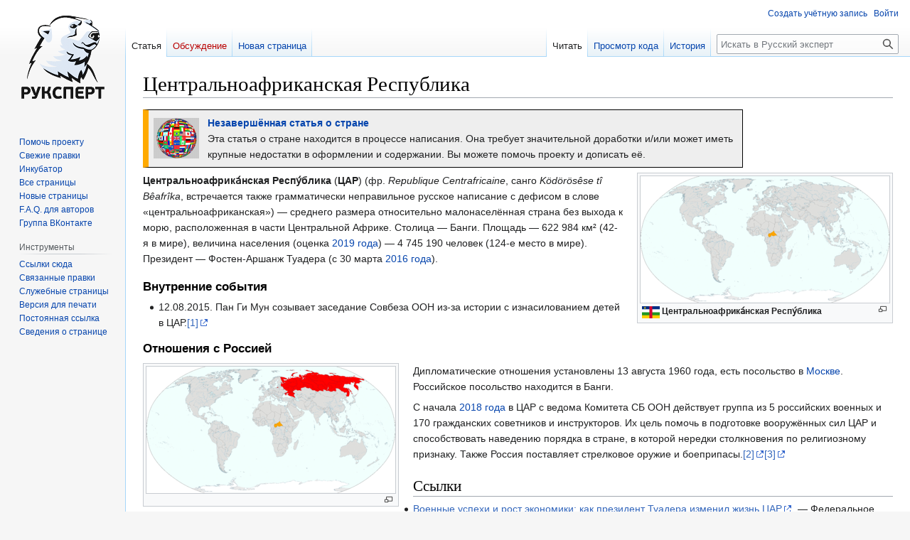

--- FILE ---
content_type: text/html; charset=UTF-8
request_url: https://ruxpert.ru/%D0%A6%D0%B5%D0%BD%D1%82%D1%80%D0%B0%D0%BB%D1%8C%D0%BD%D0%BE%D0%B0%D1%84%D1%80%D0%B8%D0%BA%D0%B0%D0%BD%D1%81%D0%BA%D0%B0%D1%8F_%D0%A0%D0%B5%D1%81%D0%BF%D1%83%D0%B1%D0%BB%D0%B8%D0%BA%D0%B0
body_size: 31536
content:
<!DOCTYPE html>
<html class="client-nojs" lang="ru" dir="ltr">
<head>
<meta charset="UTF-8"/>
<title>Центральноафриканская Республика — Русский эксперт</title>
<script>document.documentElement.className="client-js";RLCONF={"wgBreakFrames":false,"wgSeparatorTransformTable":[",\t."," \t,"],"wgDigitTransformTable":["",""],"wgDefaultDateFormat":"dmy","wgMonthNames":["","январь","февраль","март","апрель","май","июнь","июль","август","сентябрь","октябрь","ноябрь","декабрь"],"wgRequestId":"314dc26da809775725e3aff2","wgCSPNonce":false,"wgCanonicalNamespace":"","wgCanonicalSpecialPageName":false,"wgNamespaceNumber":0,"wgPageName":"Центральноафриканская_Республика","wgTitle":"Центральноафриканская Республика","wgCurRevisionId":296379,"wgRevisionId":296379,"wgArticleId":5080,"wgIsArticle":true,"wgIsRedirect":false,"wgAction":"view","wgUserName":null,"wgUserGroups":["*"],"wgCategories":["Инкубатор — страны","Страны мира","Африканский союз","Страны Африки"],"wgPageContentLanguage":
"ru","wgPageContentModel":"wikitext","wgRelevantPageName":"Центральноафриканская_Республика","wgRelevantArticleId":5080,"wgIsProbablyEditable":false,"wgRelevantPageIsProbablyEditable":false,"wgRestrictionEdit":[],"wgRestrictionMove":[],"wgVector2022PreviewPages":[]};RLSTATE={"site.styles":"ready","user.styles":"ready","user":"ready","user.options":"loading","skins.vector.styles.legacy":"ready"};RLPAGEMODULES=["site","mediawiki.page.ready","skins.vector.legacy.js"];</script>
<script>(RLQ=window.RLQ||[]).push(function(){mw.loader.implement("user.options@12s5i",function($,jQuery,require,module){mw.user.tokens.set({"patrolToken":"+\\","watchToken":"+\\","csrfToken":"+\\"});});});</script>
<link rel="stylesheet" href="/load.php?lang=ru&amp;modules=skins.vector.styles.legacy&amp;only=styles&amp;skin=vector"/>
<script async="" src="/load.php?lang=ru&amp;modules=startup&amp;only=scripts&amp;raw=1&amp;skin=vector"></script>
<meta name="ResourceLoaderDynamicStyles" content=""/>
<link rel="stylesheet" href="/load.php?lang=ru&amp;modules=site.styles&amp;only=styles&amp;skin=vector"/>
<meta name="generator" content="MediaWiki 1.39.1"/>
<meta name="format-detection" content="telephone=no"/>
<meta name="viewport" content="width=1000"/>
<link rel="icon" href="/favicon.ico"/>
<link rel="search" type="application/opensearchdescription+xml" href="/opensearch_desc.php" title="Русский эксперт (ru)"/>
<link rel="EditURI" type="application/rsd+xml" href="https://ruxpert.ru/api.php?action=rsd"/>
<link rel="alternate" type="application/atom+xml" title="Русский эксперт — Atom-лента" href="/index.php?title=%D0%A1%D0%BB%D1%83%D0%B6%D0%B5%D0%B1%D0%BD%D0%B0%D1%8F:%D0%A1%D0%B2%D0%B5%D0%B6%D0%B8%D0%B5_%D0%BF%D1%80%D0%B0%D0%B2%D0%BA%D0%B8&amp;feed=atom"/>
</head>
<body class="mediawiki ltr sitedir-ltr mw-hide-empty-elt ns-0 ns-subject page-Центральноафриканская_Республика rootpage-Центральноафриканская_Республика skin-vector action-view skin-vector-legacy vector-feature-language-in-header-enabled vector-feature-language-in-main-page-header-disabled vector-feature-language-alert-in-sidebar-disabled vector-feature-sticky-header-disabled vector-feature-sticky-header-edit-disabled vector-feature-table-of-contents-disabled vector-feature-visual-enhancement-next-disabled"><div id="mw-page-base" class="noprint"></div>
<div id="mw-head-base" class="noprint"></div>
<div id="content" class="mw-body" role="main">
	<a id="top"></a>
	<div id="siteNotice"></div>
	<div class="mw-indicators">
	</div>
	<h1 id="firstHeading" class="firstHeading mw-first-heading"><span class="mw-page-title-main">Центральноафриканская Республика</span></h1>
	<div id="bodyContent" class="vector-body">
		<div id="siteSub" class="noprint">Материал из Русского эксперта</div>
		<div id="contentSub"></div>
		<div id="contentSub2"></div>
		
		<div id="jump-to-nav"></div>
		<a class="mw-jump-link" href="#mw-head">Перейти к навигации</a>
		<a class="mw-jump-link" href="#searchInput">Перейти к поиску</a>
		<div id="mw-content-text" class="mw-body-content mw-content-ltr" lang="ru" dir="ltr"><div class="mw-parser-output"><table style="clear: both; width: 80%; border: solid 1px black; border-left: 8px solid #FFAA00; padding: 4px; vertical-align: center; background-color: #eeeeee; text-align: left;">
<tbody><tr><td width="72px" height="auto"><a href="/%D0%A4%D0%B0%D0%B9%D0%BB:%D0%A1%D1%82%D1%80%D0%B0%D0%BD%D1%8B_%D0%BC%D0%B8%D1%80%D0%B0.png" class="image"><img alt="Страны мира.png" src="/images/5/5b/%D0%A1%D1%82%D1%80%D0%B0%D0%BD%D1%8B_%D0%BC%D0%B8%D1%80%D0%B0.png" decoding="async" width="64" height="57" /></a></td><td style="vertical-align: middle"><b><a href="/%D0%A8%D0%B0%D0%B1%D0%BB%D0%BE%D0%BD:%D0%9D%D0%B5%D0%B7%D0%B0%D0%B2%D0%B5%D1%80%D1%88%D1%91%D0%BD%D0%BD%D0%B0%D1%8F_%D1%81%D1%82%D0%B0%D1%82%D1%8C%D1%8F_%D0%BE_%D1%81%D1%82%D1%80%D0%B0%D0%BD%D0%B5" title="Шаблон:Незавершённая статья о стране">Незавершённая статья о стране</a></b><br />Эта статья о стране находится в процессе написания. Она требует значительной доработки и/или может иметь крупные недостатки в оформлении и содержании. Вы можете помочь проекту и дописать её.</td></tr></tbody></table>
<div class="thumb tright"><div class="thumbinner" style="width:352px;"><a href="/%D0%A4%D0%B0%D0%B9%D0%BB:%D0%A6%D0%90%D0%A0_(%D0%BB%D0%BE%D0%BA%D0%B0%D1%82%D0%BE%D1%80).png" class="image"><img alt="" src="/images/thumb/7/77/%D0%A6%D0%90%D0%A0_%28%D0%BB%D0%BE%D0%BA%D0%B0%D1%82%D0%BE%D1%80%29.png/350px-%D0%A6%D0%90%D0%A0_%28%D0%BB%D0%BE%D0%BA%D0%B0%D1%82%D0%BE%D1%80%29.png" decoding="async" width="350" height="178" class="thumbimage" srcset="/images/thumb/7/77/%D0%A6%D0%90%D0%A0_%28%D0%BB%D0%BE%D0%BA%D0%B0%D1%82%D0%BE%D1%80%29.png/525px-%D0%A6%D0%90%D0%A0_%28%D0%BB%D0%BE%D0%BA%D0%B0%D1%82%D0%BE%D1%80%29.png 1.5x, /images/thumb/7/77/%D0%A6%D0%90%D0%A0_%28%D0%BB%D0%BE%D0%BA%D0%B0%D1%82%D0%BE%D1%80%29.png/700px-%D0%A6%D0%90%D0%A0_%28%D0%BB%D0%BE%D0%BA%D0%B0%D1%82%D0%BE%D1%80%29.png 2x" /></a>  <div class="thumbcaption"><div class="magnify"><a href="/%D0%A4%D0%B0%D0%B9%D0%BB:%D0%A6%D0%90%D0%A0_(%D0%BB%D0%BE%D0%BA%D0%B0%D1%82%D0%BE%D1%80).png" class="internal" title="Увеличить"></a></div><a href="/%D0%A4%D0%B0%D0%B9%D0%BB:%D0%A4%D0%BB%D0%B0%D0%B3_%D0%A6%D0%90%D0%A0.png" class="image"><img alt="Флаг ЦАР.png" src="/images/thumb/4/47/%D0%A4%D0%BB%D0%B0%D0%B3_%D0%A6%D0%90%D0%A0.png/25px-%D0%A4%D0%BB%D0%B0%D0%B3_%D0%A6%D0%90%D0%A0.png" decoding="async" width="25" height="17" srcset="/images/thumb/4/47/%D0%A4%D0%BB%D0%B0%D0%B3_%D0%A6%D0%90%D0%A0.png/38px-%D0%A4%D0%BB%D0%B0%D0%B3_%D0%A6%D0%90%D0%A0.png 1.5x, /images/thumb/4/47/%D0%A4%D0%BB%D0%B0%D0%B3_%D0%A6%D0%90%D0%A0.png/50px-%D0%A4%D0%BB%D0%B0%D0%B3_%D0%A6%D0%90%D0%A0.png 2x" /></a> <b>Центральноафрика́нская Респу́блика</b></div></div></div>
<p><b>Центральноафрика́нская Респу́блика</b> (<b>ЦАР</b>) (фр. <i>Republique Centrafricaine</i>, санго <i>Ködörösêse tî Bêafrîka</i>, встречается также грамматически неправильное русское написание с дефисом в слове «центральноафриканская»)&#160;— среднего размера относительно малонаселённая страна без выхода к морю, расположенная в части Центральной Африке. Столица&#160;— Банги. Площадь&#160;— 622 984 км² (42-я в мире), величина населения (оценка <a href="/2019_%D0%B3%D0%BE%D0%B4" title="2019 год">2019 года</a>) — 4 745 190 человек (124-е место в мире). Президент — Фостен-Аршанж Туадера (с 30 марта <a href="/2016_%D0%B3%D0%BE%D0%B4" title="2016 год">2016 года</a>).
</p>
<h3><span id=".D0.92.D0.BD.D1.83.D1.82.D1.80.D0.B5.D0.BD.D0.BD.D0.B8.D0.B5_.D1.81.D0.BE.D0.B1.D1.8B.D1.82.D0.B8.D1.8F"></span><span class="mw-headline" id="Внутренние_события">Внутренние события</span></h3>
<ul><li>12.08.2015. Пан Ги Мун созывает заседание Совбеза ООН из-за истории с изнасилованием детей в ЦАР.<a rel="nofollow" class="external autonumber" href="https://russian.rt.com/article/108844">[1]</a></li></ul>
<h3><span id=".D0.9E.D1.82.D0.BD.D0.BE.D1.88.D0.B5.D0.BD.D0.B8.D1.8F_.D1.81_.D0.A0.D0.BE.D1.81.D1.81.D0.B8.D0.B5.D0.B9"></span><span class="mw-headline" id="Отношения_с_Россией">Отношения с Россией</span></h3>
<div class="thumb tleft"><div class="thumbinner" style="width:352px;"><a href="/%D0%A4%D0%B0%D0%B9%D0%BB:%D0%A6%D0%90%D0%A0_%D0%B8_%D0%A0%D0%A4_(%D0%BB%D0%BE%D0%BA%D0%B0%D1%82%D0%BE%D1%80).png" class="image"><img alt="ЦАР и РФ (локатор).png" src="/images/thumb/7/7b/%D0%A6%D0%90%D0%A0_%D0%B8_%D0%A0%D0%A4_%28%D0%BB%D0%BE%D0%BA%D0%B0%D1%82%D0%BE%D1%80%29.png/350px-%D0%A6%D0%90%D0%A0_%D0%B8_%D0%A0%D0%A4_%28%D0%BB%D0%BE%D0%BA%D0%B0%D1%82%D0%BE%D1%80%29.png" decoding="async" width="350" height="178" class="thumbimage" srcset="/images/thumb/7/7b/%D0%A6%D0%90%D0%A0_%D0%B8_%D0%A0%D0%A4_%28%D0%BB%D0%BE%D0%BA%D0%B0%D1%82%D0%BE%D1%80%29.png/525px-%D0%A6%D0%90%D0%A0_%D0%B8_%D0%A0%D0%A4_%28%D0%BB%D0%BE%D0%BA%D0%B0%D1%82%D0%BE%D1%80%29.png 1.5x, /images/thumb/7/7b/%D0%A6%D0%90%D0%A0_%D0%B8_%D0%A0%D0%A4_%28%D0%BB%D0%BE%D0%BA%D0%B0%D1%82%D0%BE%D1%80%29.png/700px-%D0%A6%D0%90%D0%A0_%D0%B8_%D0%A0%D0%A4_%28%D0%BB%D0%BE%D0%BA%D0%B0%D1%82%D0%BE%D1%80%29.png 2x" /></a>  <div class="thumbcaption"><div class="magnify"><a href="/%D0%A4%D0%B0%D0%B9%D0%BB:%D0%A6%D0%90%D0%A0_%D0%B8_%D0%A0%D0%A4_(%D0%BB%D0%BE%D0%BA%D0%B0%D1%82%D0%BE%D1%80).png" class="internal" title="Увеличить"></a></div></div></div></div>
<p>Дипломатические отношения установлены 13 августа 1960 года, есть посольство в <a href="/%D0%9C%D0%BE%D1%81%D0%BA%D0%B2%D0%B0" title="Москва">Москве</a>. Российское посольство находится в Банги. 
</p><p>С начала <a href="/2018_%D0%B3%D0%BE%D0%B4" title="2018 год">2018 года</a> в ЦАР с ведома Комитета СБ ООН действует группа из 5 российских военных и 170 гражданских советников и инструкторов. Их цель помочь в подготовке вооружённых сил ЦАР и способствовать наведению порядка в стране, в которой нередки столкновения по религиозному признаку. Также Россия поставляет стрелковое оружие и боеприпасы.<a rel="nofollow" class="external autonumber" href="https://www.mid.ru/ru/maps/cf/">[2]</a><a rel="nofollow" class="external autonumber" href="https://colonelcassad.livejournal.com/4104787.html">[3]</a>
</p>
<h2><span id=".D0.A1.D1.81.D1.8B.D0.BB.D0.BA.D0.B8"></span><span class="mw-headline" id="Ссылки">Ссылки</span></h2>
<ul><li><a rel="nofollow" class="external text" href="http://riafan.ru/1429523-voennye-uspekhi-i-rost-ekonomiki-kak-prezident-tuadera-izmenil-zhizn-car">Военные успехи и рост экономики: как президент Туадера изменил жизнь ЦАР</a>. — Федеральное агентство новостей, 21 апреля 2021.</li></ul>
<p><br />
</p>
<table style="clear: both; font-size: 8pt; width: 80%; border-spacing: 0; margin: 1px auto 1px auto; background-color: white;" class="toccolours collapsible collapsed">
   <tbody><tr style="font-size: small;padding-bottom: 1px; color: black;background-color: #99aaff;" class="">
      <td style="vertical-align: middle; text-align: left; padding: 0; display: none;">  </td>
      <th style="vertical-align: middle; text-align:center; width: 100%;">
            <div style="float: right; font-size: small; font-weight: normal;" class="plainlinks">[<a rel="nofollow" class="external text" href="https://ruxpert.ru/index.php?title=%D0%A8%D0%B0%D0%B1%D0%BB%D0%BE%D0%BD:%D0%A1%D1%82%D1%80%D0%B0%D0%BD%D1%8B_%D0%BC%D0%B8%D1%80%D0%B0&amp;action=edit"><span title="Редактировать">&#160;+&#160;</span></a>]</div><b><a href="/%D0%A4%D0%B0%D0%B9%D0%BB:%D0%97%D0%B5%D0%BC%D0%BB%D1%8F_(%D1%8D%D0%BC%D0%B1%D0%BB%D0%B5%D0%BC%D0%B0).png" class="image"><img alt="Земля (эмблема).png" src="/images/thumb/e/e8/%D0%97%D0%B5%D0%BC%D0%BB%D1%8F_%28%D1%8D%D0%BC%D0%B1%D0%BB%D0%B5%D0%BC%D0%B0%29.png/35px-%D0%97%D0%B5%D0%BC%D0%BB%D1%8F_%28%D1%8D%D0%BC%D0%B1%D0%BB%D0%B5%D0%BC%D0%B0%29.png" decoding="async" width="35" height="35" srcset="/images/thumb/e/e8/%D0%97%D0%B5%D0%BC%D0%BB%D1%8F_%28%D1%8D%D0%BC%D0%B1%D0%BB%D0%B5%D0%BC%D0%B0%29.png/53px-%D0%97%D0%B5%D0%BC%D0%BB%D1%8F_%28%D1%8D%D0%BC%D0%B1%D0%BB%D0%B5%D0%BC%D0%B0%29.png 1.5x, /images/thumb/e/e8/%D0%97%D0%B5%D0%BC%D0%BB%D1%8F_%28%D1%8D%D0%BC%D0%B1%D0%BB%D0%B5%D0%BC%D0%B0%29.png/70px-%D0%97%D0%B5%D0%BC%D0%BB%D1%8F_%28%D1%8D%D0%BC%D0%B1%D0%BB%D0%B5%D0%BC%D0%B0%29.png 2x" /></a> <a href="/%D0%A1%D0%BF%D0%B8%D1%81%D0%BE%D0%BA_%D1%81%D1%82%D1%80%D0%B0%D0%BD" title="Список стран">Страны мира</a></b>
         </th>
      </tr><tr>
         <td colspan="2" style="vertical-align: middle; text-align:center; padding: 0;">
            <table style="width: 100%; background-color: white; border-collapse: collapse; border-spacing:0;" class=""> 
               <tbody><tr>
               
               <td style="text-align:right; width:15%; background-color: #dfdfdf; color: black; border-top: 2px solid white; border-bottom: 2px solid white; border-right: 2px solid white;"><strong><center><a href="/%D0%A1%D0%BF%D0%B8%D1%81%D0%BE%D0%BA_%D1%81%D1%82%D1%80%D0%B0%D0%BD_%D0%B1%D1%8B%D0%B2%D1%88%D0%B5%D0%B3%D0%BE_%D0%A1%D0%A1%D0%A1%D0%A0" title="Список стран бывшего СССР">Бывший<br />СССР</a></center>&#160;</strong></td>
               <td style="text-align:left; background-color: #fdffff; border-top: 2px solid white; border-bottom: 2px solid white; border-right: 2px solid white;"><a href="/%D0%A4%D0%B0%D0%B9%D0%BB:%D0%A4%D0%BB%D0%B0%D0%B3_%D0%A0%D0%BE%D1%81%D1%81%D0%B8%D0%B8.png" class="image"><img alt="Флаг России.png" src="/images/thumb/9/98/%D0%A4%D0%BB%D0%B0%D0%B3_%D0%A0%D0%BE%D1%81%D1%81%D0%B8%D0%B8.png/20px-%D0%A4%D0%BB%D0%B0%D0%B3_%D0%A0%D0%BE%D1%81%D1%81%D0%B8%D0%B8.png" decoding="async" width="20" height="13" class="thumbborder" srcset="/images/thumb/9/98/%D0%A4%D0%BB%D0%B0%D0%B3_%D0%A0%D0%BE%D1%81%D1%81%D0%B8%D0%B8.png/30px-%D0%A4%D0%BB%D0%B0%D0%B3_%D0%A0%D0%BE%D1%81%D1%81%D0%B8%D0%B8.png 1.5x, /images/thumb/9/98/%D0%A4%D0%BB%D0%B0%D0%B3_%D0%A0%D0%BE%D1%81%D1%81%D0%B8%D0%B8.png/40px-%D0%A4%D0%BB%D0%B0%D0%B3_%D0%A0%D0%BE%D1%81%D1%81%D0%B8%D0%B8.png 2x" /></a> <b><a href="/%D0%A0%D0%BE%D1%81%D1%81%D0%B8%D1%8F" title="Россия">Россия</a></b> • <a href="/%D0%A4%D0%B0%D0%B9%D0%BB:%D0%A4%D0%BB%D0%B0%D0%B3_%D0%90%D0%B7%D0%B5%D1%80%D0%B1%D0%B0%D0%B9%D0%B4%D0%B6%D0%B0%D0%BD%D0%B0.png" class="image"><img alt="Флаг Азербайджана.png" src="/images/thumb/5/58/%D0%A4%D0%BB%D0%B0%D0%B3_%D0%90%D0%B7%D0%B5%D1%80%D0%B1%D0%B0%D0%B9%D0%B4%D0%B6%D0%B0%D0%BD%D0%B0.png/20px-%D0%A4%D0%BB%D0%B0%D0%B3_%D0%90%D0%B7%D0%B5%D1%80%D0%B1%D0%B0%D0%B9%D0%B4%D0%B6%D0%B0%D0%BD%D0%B0.png" decoding="async" width="20" height="10" class="thumbborder" srcset="/images/thumb/5/58/%D0%A4%D0%BB%D0%B0%D0%B3_%D0%90%D0%B7%D0%B5%D1%80%D0%B1%D0%B0%D0%B9%D0%B4%D0%B6%D0%B0%D0%BD%D0%B0.png/30px-%D0%A4%D0%BB%D0%B0%D0%B3_%D0%90%D0%B7%D0%B5%D1%80%D0%B1%D0%B0%D0%B9%D0%B4%D0%B6%D0%B0%D0%BD%D0%B0.png 1.5x, /images/thumb/5/58/%D0%A4%D0%BB%D0%B0%D0%B3_%D0%90%D0%B7%D0%B5%D1%80%D0%B1%D0%B0%D0%B9%D0%B4%D0%B6%D0%B0%D0%BD%D0%B0.png/40px-%D0%A4%D0%BB%D0%B0%D0%B3_%D0%90%D0%B7%D0%B5%D1%80%D0%B1%D0%B0%D0%B9%D0%B4%D0%B6%D0%B0%D0%BD%D0%B0.png 2x" /></a> <a href="/%D0%90%D0%B7%D0%B5%D1%80%D0%B1%D0%B0%D0%B9%D0%B4%D0%B6%D0%B0%D0%BD" title="Азербайджан">Азербайджан</a> • <a href="/%D0%A4%D0%B0%D0%B9%D0%BB:%D0%A4%D0%BB%D0%B0%D0%B3_%D0%90%D1%80%D0%BC%D0%B5%D0%BD%D0%B8%D0%B8.png" class="image"><img alt="Флаг Армении.png" src="/images/thumb/7/76/%D0%A4%D0%BB%D0%B0%D0%B3_%D0%90%D1%80%D0%BC%D0%B5%D0%BD%D0%B8%D0%B8.png/20px-%D0%A4%D0%BB%D0%B0%D0%B3_%D0%90%D1%80%D0%BC%D0%B5%D0%BD%D0%B8%D0%B8.png" decoding="async" width="20" height="10" class="thumbborder" srcset="/images/thumb/7/76/%D0%A4%D0%BB%D0%B0%D0%B3_%D0%90%D1%80%D0%BC%D0%B5%D0%BD%D0%B8%D0%B8.png/30px-%D0%A4%D0%BB%D0%B0%D0%B3_%D0%90%D1%80%D0%BC%D0%B5%D0%BD%D0%B8%D0%B8.png 1.5x, /images/thumb/7/76/%D0%A4%D0%BB%D0%B0%D0%B3_%D0%90%D1%80%D0%BC%D0%B5%D0%BD%D0%B8%D0%B8.png/40px-%D0%A4%D0%BB%D0%B0%D0%B3_%D0%90%D1%80%D0%BC%D0%B5%D0%BD%D0%B8%D0%B8.png 2x" /></a> <a href="/%D0%90%D1%80%D0%BC%D0%B5%D0%BD%D0%B8%D1%8F" title="Армения">Армения</a> • <a href="/%D0%A4%D0%B0%D0%B9%D0%BB:%D0%A4%D0%BB%D0%B0%D0%B3_%D0%91%D0%B5%D0%BB%D0%BE%D1%80%D1%83%D1%81%D1%81%D0%B8%D0%B8.png" class="image"><img alt="Флаг Белоруссии.png" src="/images/thumb/1/14/%D0%A4%D0%BB%D0%B0%D0%B3_%D0%91%D0%B5%D0%BB%D0%BE%D1%80%D1%83%D1%81%D1%81%D0%B8%D0%B8.png/20px-%D0%A4%D0%BB%D0%B0%D0%B3_%D0%91%D0%B5%D0%BB%D0%BE%D1%80%D1%83%D1%81%D1%81%D0%B8%D0%B8.png" decoding="async" width="20" height="10" class="thumbborder" srcset="/images/thumb/1/14/%D0%A4%D0%BB%D0%B0%D0%B3_%D0%91%D0%B5%D0%BB%D0%BE%D1%80%D1%83%D1%81%D1%81%D0%B8%D0%B8.png/30px-%D0%A4%D0%BB%D0%B0%D0%B3_%D0%91%D0%B5%D0%BB%D0%BE%D1%80%D1%83%D1%81%D1%81%D0%B8%D0%B8.png 1.5x, /images/thumb/1/14/%D0%A4%D0%BB%D0%B0%D0%B3_%D0%91%D0%B5%D0%BB%D0%BE%D1%80%D1%83%D1%81%D1%81%D0%B8%D0%B8.png/40px-%D0%A4%D0%BB%D0%B0%D0%B3_%D0%91%D0%B5%D0%BB%D0%BE%D1%80%D1%83%D1%81%D1%81%D0%B8%D0%B8.png 2x" /></a> <a href="/%D0%91%D0%B5%D0%BB%D0%BE%D1%80%D1%83%D1%81%D1%81%D0%B8%D1%8F" title="Белоруссия">Белоруссия</a> • <a href="/%D0%A4%D0%B0%D0%B9%D0%BB:%D0%A4%D0%BB%D0%B0%D0%B3_%D0%93%D1%80%D1%83%D0%B7%D0%B8%D0%B8.png" class="image"><img alt="Флаг Грузии.png" src="/images/thumb/9/9c/%D0%A4%D0%BB%D0%B0%D0%B3_%D0%93%D1%80%D1%83%D0%B7%D0%B8%D0%B8.png/20px-%D0%A4%D0%BB%D0%B0%D0%B3_%D0%93%D1%80%D1%83%D0%B7%D0%B8%D0%B8.png" decoding="async" width="20" height="13" class="thumbborder" srcset="/images/thumb/9/9c/%D0%A4%D0%BB%D0%B0%D0%B3_%D0%93%D1%80%D1%83%D0%B7%D0%B8%D0%B8.png/30px-%D0%A4%D0%BB%D0%B0%D0%B3_%D0%93%D1%80%D1%83%D0%B7%D0%B8%D0%B8.png 1.5x, /images/thumb/9/9c/%D0%A4%D0%BB%D0%B0%D0%B3_%D0%93%D1%80%D1%83%D0%B7%D0%B8%D0%B8.png/40px-%D0%A4%D0%BB%D0%B0%D0%B3_%D0%93%D1%80%D1%83%D0%B7%D0%B8%D0%B8.png 2x" /></a> <a href="/%D0%93%D1%80%D1%83%D0%B7%D0%B8%D1%8F" title="Грузия">Грузия</a> • <a href="/%D0%A4%D0%B0%D0%B9%D0%BB:%D0%A4%D0%BB%D0%B0%D0%B3_%D0%9A%D0%B0%D0%B7%D0%B0%D1%85%D1%81%D1%82%D0%B0%D0%BD%D0%B0.png" class="image"><img alt="Флаг Казахстана.png" src="/images/thumb/1/1b/%D0%A4%D0%BB%D0%B0%D0%B3_%D0%9A%D0%B0%D0%B7%D0%B0%D1%85%D1%81%D1%82%D0%B0%D0%BD%D0%B0.png/20px-%D0%A4%D0%BB%D0%B0%D0%B3_%D0%9A%D0%B0%D0%B7%D0%B0%D1%85%D1%81%D1%82%D0%B0%D0%BD%D0%B0.png" decoding="async" width="20" height="10" class="thumbborder" srcset="/images/thumb/1/1b/%D0%A4%D0%BB%D0%B0%D0%B3_%D0%9A%D0%B0%D0%B7%D0%B0%D1%85%D1%81%D1%82%D0%B0%D0%BD%D0%B0.png/30px-%D0%A4%D0%BB%D0%B0%D0%B3_%D0%9A%D0%B0%D0%B7%D0%B0%D1%85%D1%81%D1%82%D0%B0%D0%BD%D0%B0.png 1.5x, /images/thumb/1/1b/%D0%A4%D0%BB%D0%B0%D0%B3_%D0%9A%D0%B0%D0%B7%D0%B0%D1%85%D1%81%D1%82%D0%B0%D0%BD%D0%B0.png/40px-%D0%A4%D0%BB%D0%B0%D0%B3_%D0%9A%D0%B0%D0%B7%D0%B0%D1%85%D1%81%D1%82%D0%B0%D0%BD%D0%B0.png 2x" /></a> <a href="/%D0%9A%D0%B0%D0%B7%D0%B0%D1%85%D1%81%D1%82%D0%B0%D0%BD" title="Казахстан">Казахстан</a> • <a href="/%D0%A4%D0%B0%D0%B9%D0%BB:%D0%A4%D0%BB%D0%B0%D0%B3_%D0%9A%D0%B8%D1%80%D0%B3%D0%B8%D0%B7%D0%B8%D0%B8.png" class="image"><img alt="Флаг Киргизии.png" src="/images/thumb/9/91/%D0%A4%D0%BB%D0%B0%D0%B3_%D0%9A%D0%B8%D1%80%D0%B3%D0%B8%D0%B7%D0%B8%D0%B8.png/20px-%D0%A4%D0%BB%D0%B0%D0%B3_%D0%9A%D0%B8%D1%80%D0%B3%D0%B8%D0%B7%D0%B8%D0%B8.png" decoding="async" width="20" height="12" class="thumbborder" srcset="/images/thumb/9/91/%D0%A4%D0%BB%D0%B0%D0%B3_%D0%9A%D0%B8%D1%80%D0%B3%D0%B8%D0%B7%D0%B8%D0%B8.png/30px-%D0%A4%D0%BB%D0%B0%D0%B3_%D0%9A%D0%B8%D1%80%D0%B3%D0%B8%D0%B7%D0%B8%D0%B8.png 1.5x, /images/thumb/9/91/%D0%A4%D0%BB%D0%B0%D0%B3_%D0%9A%D0%B8%D1%80%D0%B3%D0%B8%D0%B7%D0%B8%D0%B8.png/40px-%D0%A4%D0%BB%D0%B0%D0%B3_%D0%9A%D0%B8%D1%80%D0%B3%D0%B8%D0%B7%D0%B8%D0%B8.png 2x" /></a> <a href="/%D0%9A%D0%B8%D1%80%D0%B3%D0%B8%D0%B7%D0%B8%D1%8F" title="Киргизия">Киргизия</a> • <a href="/%D0%A4%D0%B0%D0%B9%D0%BB:%D0%A4%D0%BB%D0%B0%D0%B3_%D0%9B%D0%B0%D1%82%D0%B2%D0%B8%D0%B8.png" class="image"><img alt="Флаг Латвии.png" src="/images/thumb/9/99/%D0%A4%D0%BB%D0%B0%D0%B3_%D0%9B%D0%B0%D1%82%D0%B2%D0%B8%D0%B8.png/20px-%D0%A4%D0%BB%D0%B0%D0%B3_%D0%9B%D0%B0%D1%82%D0%B2%D0%B8%D0%B8.png" decoding="async" width="20" height="10" class="thumbborder" srcset="/images/thumb/9/99/%D0%A4%D0%BB%D0%B0%D0%B3_%D0%9B%D0%B0%D1%82%D0%B2%D0%B8%D0%B8.png/30px-%D0%A4%D0%BB%D0%B0%D0%B3_%D0%9B%D0%B0%D1%82%D0%B2%D0%B8%D0%B8.png 1.5x, /images/thumb/9/99/%D0%A4%D0%BB%D0%B0%D0%B3_%D0%9B%D0%B0%D1%82%D0%B2%D0%B8%D0%B8.png/40px-%D0%A4%D0%BB%D0%B0%D0%B3_%D0%9B%D0%B0%D1%82%D0%B2%D0%B8%D0%B8.png 2x" /></a> <a href="/%D0%9B%D0%B0%D1%82%D0%B2%D0%B8%D1%8F" title="Латвия">Латвия</a> • <a href="/%D0%A4%D0%B0%D0%B9%D0%BB:%D0%A4%D0%BB%D0%B0%D0%B3_%D0%9B%D0%B8%D1%82%D0%B2%D1%8B.png" class="image"><img alt="Флаг Литвы.png" src="/images/thumb/1/1d/%D0%A4%D0%BB%D0%B0%D0%B3_%D0%9B%D0%B8%D1%82%D0%B2%D1%8B.png/20px-%D0%A4%D0%BB%D0%B0%D0%B3_%D0%9B%D0%B8%D1%82%D0%B2%D1%8B.png" decoding="async" width="20" height="12" class="thumbborder" srcset="/images/thumb/1/1d/%D0%A4%D0%BB%D0%B0%D0%B3_%D0%9B%D0%B8%D1%82%D0%B2%D1%8B.png/30px-%D0%A4%D0%BB%D0%B0%D0%B3_%D0%9B%D0%B8%D1%82%D0%B2%D1%8B.png 1.5x, /images/thumb/1/1d/%D0%A4%D0%BB%D0%B0%D0%B3_%D0%9B%D0%B8%D1%82%D0%B2%D1%8B.png/40px-%D0%A4%D0%BB%D0%B0%D0%B3_%D0%9B%D0%B8%D1%82%D0%B2%D1%8B.png 2x" /></a> <a href="/%D0%9B%D0%B8%D1%82%D0%B2%D0%B0" title="Литва">Литва</a> • <a href="/%D0%A4%D0%B0%D0%B9%D0%BB:%D0%A4%D0%BB%D0%B0%D0%B3_%D0%9C%D0%BE%D0%BB%D0%B4%D0%B0%D0%B2%D0%B8%D0%B8.png" class="image"><img alt="Флаг Молдавии.png" src="/images/thumb/5/5e/%D0%A4%D0%BB%D0%B0%D0%B3_%D0%9C%D0%BE%D0%BB%D0%B4%D0%B0%D0%B2%D0%B8%D0%B8.png/20px-%D0%A4%D0%BB%D0%B0%D0%B3_%D0%9C%D0%BE%D0%BB%D0%B4%D0%B0%D0%B2%D0%B8%D0%B8.png" decoding="async" width="20" height="10" class="thumbborder" srcset="/images/thumb/5/5e/%D0%A4%D0%BB%D0%B0%D0%B3_%D0%9C%D0%BE%D0%BB%D0%B4%D0%B0%D0%B2%D0%B8%D0%B8.png/30px-%D0%A4%D0%BB%D0%B0%D0%B3_%D0%9C%D0%BE%D0%BB%D0%B4%D0%B0%D0%B2%D0%B8%D0%B8.png 1.5x, /images/thumb/5/5e/%D0%A4%D0%BB%D0%B0%D0%B3_%D0%9C%D0%BE%D0%BB%D0%B4%D0%B0%D0%B2%D0%B8%D0%B8.png/40px-%D0%A4%D0%BB%D0%B0%D0%B3_%D0%9C%D0%BE%D0%BB%D0%B4%D0%B0%D0%B2%D0%B8%D0%B8.png 2x" /></a> <a href="/%D0%9C%D0%BE%D0%BB%D0%B4%D0%B0%D0%B2%D0%B8%D1%8F" title="Молдавия">Молдавия</a> • <a href="/%D0%A4%D0%B0%D0%B9%D0%BB:%D0%A4%D0%BB%D0%B0%D0%B3_%D0%A2%D0%B0%D0%B4%D0%B6%D0%B8%D0%BA%D0%B8%D1%81%D1%82%D0%B0%D0%BD%D0%B0.png" class="image"><img alt="Флаг Таджикистана.png" src="/images/thumb/f/f1/%D0%A4%D0%BB%D0%B0%D0%B3_%D0%A2%D0%B0%D0%B4%D0%B6%D0%B8%D0%BA%D0%B8%D1%81%D1%82%D0%B0%D0%BD%D0%B0.png/20px-%D0%A4%D0%BB%D0%B0%D0%B3_%D0%A2%D0%B0%D0%B4%D0%B6%D0%B8%D0%BA%D0%B8%D1%81%D1%82%D0%B0%D0%BD%D0%B0.png" decoding="async" width="20" height="10" class="thumbborder" srcset="/images/thumb/f/f1/%D0%A4%D0%BB%D0%B0%D0%B3_%D0%A2%D0%B0%D0%B4%D0%B6%D0%B8%D0%BA%D0%B8%D1%81%D1%82%D0%B0%D0%BD%D0%B0.png/30px-%D0%A4%D0%BB%D0%B0%D0%B3_%D0%A2%D0%B0%D0%B4%D0%B6%D0%B8%D0%BA%D0%B8%D1%81%D1%82%D0%B0%D0%BD%D0%B0.png 1.5x, /images/thumb/f/f1/%D0%A4%D0%BB%D0%B0%D0%B3_%D0%A2%D0%B0%D0%B4%D0%B6%D0%B8%D0%BA%D0%B8%D1%81%D1%82%D0%B0%D0%BD%D0%B0.png/40px-%D0%A4%D0%BB%D0%B0%D0%B3_%D0%A2%D0%B0%D0%B4%D0%B6%D0%B8%D0%BA%D0%B8%D1%81%D1%82%D0%B0%D0%BD%D0%B0.png 2x" /></a> <a href="/%D0%A2%D0%B0%D0%B4%D0%B6%D0%B8%D0%BA%D0%B8%D1%81%D1%82%D0%B0%D0%BD" title="Таджикистан">Таджикистан</a> • <a href="/%D0%A4%D0%B0%D0%B9%D0%BB:%D0%A4%D0%BB%D0%B0%D0%B3_%D0%A2%D1%83%D1%80%D0%BA%D0%BC%D0%B5%D0%BD%D0%B8%D0%B8.png" class="image"><img alt="Флаг Туркмении.png" src="/images/thumb/e/eb/%D0%A4%D0%BB%D0%B0%D0%B3_%D0%A2%D1%83%D1%80%D0%BA%D0%BC%D0%B5%D0%BD%D0%B8%D0%B8.png/20px-%D0%A4%D0%BB%D0%B0%D0%B3_%D0%A2%D1%83%D1%80%D0%BA%D0%BC%D0%B5%D0%BD%D0%B8%D0%B8.png" decoding="async" width="20" height="13" class="thumbborder" srcset="/images/thumb/e/eb/%D0%A4%D0%BB%D0%B0%D0%B3_%D0%A2%D1%83%D1%80%D0%BA%D0%BC%D0%B5%D0%BD%D0%B8%D0%B8.png/30px-%D0%A4%D0%BB%D0%B0%D0%B3_%D0%A2%D1%83%D1%80%D0%BA%D0%BC%D0%B5%D0%BD%D0%B8%D0%B8.png 1.5x, /images/thumb/e/eb/%D0%A4%D0%BB%D0%B0%D0%B3_%D0%A2%D1%83%D1%80%D0%BA%D0%BC%D0%B5%D0%BD%D0%B8%D0%B8.png/40px-%D0%A4%D0%BB%D0%B0%D0%B3_%D0%A2%D1%83%D1%80%D0%BA%D0%BC%D0%B5%D0%BD%D0%B8%D0%B8.png 2x" /></a> <a href="/%D0%A2%D1%83%D1%80%D0%BA%D0%BC%D0%B5%D0%BD%D0%B8%D1%8F" title="Туркмения">Туркмения</a> • <a href="/%D0%A4%D0%B0%D0%B9%D0%BB:%D0%A4%D0%BB%D0%B0%D0%B3_%D0%A3%D0%B7%D0%B1%D0%B5%D0%BA%D0%B8%D1%81%D1%82%D0%B0%D0%BD%D0%B0.png" class="image"><img alt="Флаг Узбекистана.png" src="/images/thumb/f/f4/%D0%A4%D0%BB%D0%B0%D0%B3_%D0%A3%D0%B7%D0%B1%D0%B5%D0%BA%D0%B8%D1%81%D1%82%D0%B0%D0%BD%D0%B0.png/20px-%D0%A4%D0%BB%D0%B0%D0%B3_%D0%A3%D0%B7%D0%B1%D0%B5%D0%BA%D0%B8%D1%81%D1%82%D0%B0%D0%BD%D0%B0.png" decoding="async" width="20" height="10" class="thumbborder" srcset="/images/thumb/f/f4/%D0%A4%D0%BB%D0%B0%D0%B3_%D0%A3%D0%B7%D0%B1%D0%B5%D0%BA%D0%B8%D1%81%D1%82%D0%B0%D0%BD%D0%B0.png/30px-%D0%A4%D0%BB%D0%B0%D0%B3_%D0%A3%D0%B7%D0%B1%D0%B5%D0%BA%D0%B8%D1%81%D1%82%D0%B0%D0%BD%D0%B0.png 1.5x, /images/thumb/f/f4/%D0%A4%D0%BB%D0%B0%D0%B3_%D0%A3%D0%B7%D0%B1%D0%B5%D0%BA%D0%B8%D1%81%D1%82%D0%B0%D0%BD%D0%B0.png/40px-%D0%A4%D0%BB%D0%B0%D0%B3_%D0%A3%D0%B7%D0%B1%D0%B5%D0%BA%D0%B8%D1%81%D1%82%D0%B0%D0%BD%D0%B0.png 2x" /></a> <a href="/%D0%A3%D0%B7%D0%B1%D0%B5%D0%BA%D0%B8%D1%81%D1%82%D0%B0%D0%BD" title="Узбекистан">Узбекистан</a> • <a href="/%D0%A4%D0%B0%D0%B9%D0%BB:%D0%A4%D0%BB%D0%B0%D0%B3_%D0%A3%D0%BA%D1%80%D0%B0%D0%B8%D0%BD%D1%8B.png" class="image"><img alt="Флаг Украины.png" src="/images/thumb/c/c4/%D0%A4%D0%BB%D0%B0%D0%B3_%D0%A3%D0%BA%D1%80%D0%B0%D0%B8%D0%BD%D1%8B.png/20px-%D0%A4%D0%BB%D0%B0%D0%B3_%D0%A3%D0%BA%D1%80%D0%B0%D0%B8%D0%BD%D1%8B.png" decoding="async" width="20" height="13" class="thumbborder" srcset="/images/thumb/c/c4/%D0%A4%D0%BB%D0%B0%D0%B3_%D0%A3%D0%BA%D1%80%D0%B0%D0%B8%D0%BD%D1%8B.png/30px-%D0%A4%D0%BB%D0%B0%D0%B3_%D0%A3%D0%BA%D1%80%D0%B0%D0%B8%D0%BD%D1%8B.png 1.5x, /images/thumb/c/c4/%D0%A4%D0%BB%D0%B0%D0%B3_%D0%A3%D0%BA%D1%80%D0%B0%D0%B8%D0%BD%D1%8B.png/40px-%D0%A4%D0%BB%D0%B0%D0%B3_%D0%A3%D0%BA%D1%80%D0%B0%D0%B8%D0%BD%D1%8B.png 2x" /></a> <a href="/%D0%A3%D0%BA%D1%80%D0%B0%D0%B8%D0%BD%D0%B0" title="Украина">Украина</a> • <a href="/%D0%A4%D0%B0%D0%B9%D0%BB:%D0%A4%D0%BB%D0%B0%D0%B3_%D0%AD%D1%81%D1%82%D0%BE%D0%BD%D0%B8%D0%B8.png" class="image"><img alt="Флаг Эстонии.png" src="/images/thumb/e/e8/%D0%A4%D0%BB%D0%B0%D0%B3_%D0%AD%D1%81%D1%82%D0%BE%D0%BD%D0%B8%D0%B8.png/20px-%D0%A4%D0%BB%D0%B0%D0%B3_%D0%AD%D1%81%D1%82%D0%BE%D0%BD%D0%B8%D0%B8.png" decoding="async" width="20" height="13" class="thumbborder" srcset="/images/thumb/e/e8/%D0%A4%D0%BB%D0%B0%D0%B3_%D0%AD%D1%81%D1%82%D0%BE%D0%BD%D0%B8%D0%B8.png/30px-%D0%A4%D0%BB%D0%B0%D0%B3_%D0%AD%D1%81%D1%82%D0%BE%D0%BD%D0%B8%D0%B8.png 1.5x, /images/thumb/e/e8/%D0%A4%D0%BB%D0%B0%D0%B3_%D0%AD%D1%81%D1%82%D0%BE%D0%BD%D0%B8%D0%B8.png/40px-%D0%A4%D0%BB%D0%B0%D0%B3_%D0%AD%D1%81%D1%82%D0%BE%D0%BD%D0%B8%D0%B8.png 2x" /></a> <a href="/%D0%AD%D1%81%D1%82%D0%BE%D0%BD%D0%B8%D1%8F" title="Эстония">Эстония</a></td>            
            </tr>

   <tr>
               
               <td style="text-align:right; width:15%; background-color: #dfdfdf; color: black; border-top: 2px solid white; border-bottom: 2px solid white; border-right: 2px solid white;"><strong><center><a href="/%D0%A1%D0%BF%D0%B8%D1%81%D0%BE%D0%BA_%D1%81%D1%82%D1%80%D0%B0%D0%BD_%D0%90%D0%B7%D0%B8%D0%B8" title="Список стран Азии">Азия</a></center>&#160;</strong></td>
               <td style="text-align:left; background-color: #fdffff; border-top: 2px solid white; border-bottom: 2px solid white; border-right: 2px solid white;"><a href="/%D0%A4%D0%B0%D0%B9%D0%BB:%D0%A4%D0%BB%D0%B0%D0%B3_%D0%90%D1%84%D0%B3%D0%B0%D0%BD%D0%B8%D1%81%D1%82%D0%B0%D0%BD%D0%B0.png" class="image"><img alt="Флаг Афганистана.png" src="/images/thumb/e/e8/%D0%A4%D0%BB%D0%B0%D0%B3_%D0%90%D1%84%D0%B3%D0%B0%D0%BD%D0%B8%D1%81%D1%82%D0%B0%D0%BD%D0%B0.png/20px-%D0%A4%D0%BB%D0%B0%D0%B3_%D0%90%D1%84%D0%B3%D0%B0%D0%BD%D0%B8%D1%81%D1%82%D0%B0%D0%BD%D0%B0.png" decoding="async" width="20" height="13" class="thumbborder" srcset="/images/thumb/e/e8/%D0%A4%D0%BB%D0%B0%D0%B3_%D0%90%D1%84%D0%B3%D0%B0%D0%BD%D0%B8%D1%81%D1%82%D0%B0%D0%BD%D0%B0.png/30px-%D0%A4%D0%BB%D0%B0%D0%B3_%D0%90%D1%84%D0%B3%D0%B0%D0%BD%D0%B8%D1%81%D1%82%D0%B0%D0%BD%D0%B0.png 1.5x, /images/thumb/e/e8/%D0%A4%D0%BB%D0%B0%D0%B3_%D0%90%D1%84%D0%B3%D0%B0%D0%BD%D0%B8%D1%81%D1%82%D0%B0%D0%BD%D0%B0.png/40px-%D0%A4%D0%BB%D0%B0%D0%B3_%D0%90%D1%84%D0%B3%D0%B0%D0%BD%D0%B8%D1%81%D1%82%D0%B0%D0%BD%D0%B0.png 2x" /></a> <a href="/%D0%90%D1%84%D0%B3%D0%B0%D0%BD%D0%B8%D1%81%D1%82%D0%B0%D0%BD" title="Афганистан">Афганистан</a> <a href="/%D0%A4%D0%B0%D0%B9%D0%BB:%D0%A4%D0%BB%D0%B0%D0%B3_%D0%91%D0%B0%D0%BD%D0%B3%D0%BB%D0%B0%D0%B4%D0%B5%D1%88%D0%B0.png" class="image"><img alt="Флаг Бангладеша.png" src="/images/thumb/8/82/%D0%A4%D0%BB%D0%B0%D0%B3_%D0%91%D0%B0%D0%BD%D0%B3%D0%BB%D0%B0%D0%B4%D0%B5%D1%88%D0%B0.png/20px-%D0%A4%D0%BB%D0%B0%D0%B3_%D0%91%D0%B0%D0%BD%D0%B3%D0%BB%D0%B0%D0%B4%D0%B5%D1%88%D0%B0.png" decoding="async" width="20" height="12" class="thumbborder" srcset="/images/thumb/8/82/%D0%A4%D0%BB%D0%B0%D0%B3_%D0%91%D0%B0%D0%BD%D0%B3%D0%BB%D0%B0%D0%B4%D0%B5%D1%88%D0%B0.png/30px-%D0%A4%D0%BB%D0%B0%D0%B3_%D0%91%D0%B0%D0%BD%D0%B3%D0%BB%D0%B0%D0%B4%D0%B5%D1%88%D0%B0.png 1.5x, /images/thumb/8/82/%D0%A4%D0%BB%D0%B0%D0%B3_%D0%91%D0%B0%D0%BD%D0%B3%D0%BB%D0%B0%D0%B4%D0%B5%D1%88%D0%B0.png/40px-%D0%A4%D0%BB%D0%B0%D0%B3_%D0%91%D0%B0%D0%BD%D0%B3%D0%BB%D0%B0%D0%B4%D0%B5%D1%88%D0%B0.png 2x" /></a> <a href="/%D0%91%D0%B0%D0%BD%D0%B3%D0%BB%D0%B0%D0%B4%D0%B5%D1%88" title="Бангладеш">Бангладеш</a> • <a href="/%D0%A4%D0%B0%D0%B9%D0%BB:%D0%A4%D0%BB%D0%B0%D0%B3_%D0%91%D0%B0%D1%85%D1%80%D0%B5%D0%B9%D0%BD%D0%B0.png" class="image"><img alt="Флаг Бахрейна.png" src="/images/thumb/8/81/%D0%A4%D0%BB%D0%B0%D0%B3_%D0%91%D0%B0%D1%85%D1%80%D0%B5%D0%B9%D0%BD%D0%B0.png/20px-%D0%A4%D0%BB%D0%B0%D0%B3_%D0%91%D0%B0%D1%85%D1%80%D0%B5%D0%B9%D0%BD%D0%B0.png" decoding="async" width="20" height="12" class="thumbborder" srcset="/images/thumb/8/81/%D0%A4%D0%BB%D0%B0%D0%B3_%D0%91%D0%B0%D1%85%D1%80%D0%B5%D0%B9%D0%BD%D0%B0.png/30px-%D0%A4%D0%BB%D0%B0%D0%B3_%D0%91%D0%B0%D1%85%D1%80%D0%B5%D0%B9%D0%BD%D0%B0.png 1.5x, /images/thumb/8/81/%D0%A4%D0%BB%D0%B0%D0%B3_%D0%91%D0%B0%D1%85%D1%80%D0%B5%D0%B9%D0%BD%D0%B0.png/40px-%D0%A4%D0%BB%D0%B0%D0%B3_%D0%91%D0%B0%D1%85%D1%80%D0%B5%D0%B9%D0%BD%D0%B0.png 2x" /></a> <a href="/%D0%91%D0%B0%D1%85%D1%80%D0%B5%D0%B9%D0%BD" title="Бахрейн">Бахрейн</a> • <a href="/%D0%A4%D0%B0%D0%B9%D0%BB:%D0%A4%D0%BB%D0%B0%D0%B3_%D0%91%D1%80%D1%83%D0%BD%D0%B5%D1%8F.png" class="image"><img alt="Флаг Брунея.png" src="/images/thumb/2/28/%D0%A4%D0%BB%D0%B0%D0%B3_%D0%91%D1%80%D1%83%D0%BD%D0%B5%D1%8F.png/20px-%D0%A4%D0%BB%D0%B0%D0%B3_%D0%91%D1%80%D1%83%D0%BD%D0%B5%D1%8F.png" decoding="async" width="20" height="10" class="thumbborder" srcset="/images/thumb/2/28/%D0%A4%D0%BB%D0%B0%D0%B3_%D0%91%D1%80%D1%83%D0%BD%D0%B5%D1%8F.png/30px-%D0%A4%D0%BB%D0%B0%D0%B3_%D0%91%D1%80%D1%83%D0%BD%D0%B5%D1%8F.png 1.5x, /images/thumb/2/28/%D0%A4%D0%BB%D0%B0%D0%B3_%D0%91%D1%80%D1%83%D0%BD%D0%B5%D1%8F.png/40px-%D0%A4%D0%BB%D0%B0%D0%B3_%D0%91%D1%80%D1%83%D0%BD%D0%B5%D1%8F.png 2x" /></a> <a href="/%D0%91%D1%80%D1%83%D0%BD%D0%B5%D0%B9" title="Бруней">Бруней</a> <a href="/%D0%A4%D0%B0%D0%B9%D0%BB:%D0%A4%D0%BB%D0%B0%D0%B3_%D0%91%D1%83%D1%82%D0%B0%D0%BD%D0%B0.png" class="image"><img alt="Флаг Бутана.png" src="/images/thumb/c/ca/%D0%A4%D0%BB%D0%B0%D0%B3_%D0%91%D1%83%D1%82%D0%B0%D0%BD%D0%B0.png/20px-%D0%A4%D0%BB%D0%B0%D0%B3_%D0%91%D1%83%D1%82%D0%B0%D0%BD%D0%B0.png" decoding="async" width="20" height="13" class="thumbborder" srcset="/images/thumb/c/ca/%D0%A4%D0%BB%D0%B0%D0%B3_%D0%91%D1%83%D1%82%D0%B0%D0%BD%D0%B0.png/30px-%D0%A4%D0%BB%D0%B0%D0%B3_%D0%91%D1%83%D1%82%D0%B0%D0%BD%D0%B0.png 1.5x, /images/thumb/c/ca/%D0%A4%D0%BB%D0%B0%D0%B3_%D0%91%D1%83%D1%82%D0%B0%D0%BD%D0%B0.png/40px-%D0%A4%D0%BB%D0%B0%D0%B3_%D0%91%D1%83%D1%82%D0%B0%D0%BD%D0%B0.png 2x" /></a> <a href="/%D0%91%D1%83%D1%82%D0%B0%D0%BD" title="Бутан">Бутан</a> • <a href="/%D0%A4%D0%B0%D0%B9%D0%BB:%D0%A4%D0%BB%D0%B0%D0%B3_%D0%92%D0%BE%D1%81%D1%82%D0%BE%D1%87%D0%BD%D0%BE%D0%B3%D0%BE_%D0%A2%D0%B8%D0%BC%D0%BE%D1%80%D0%B0.png" class="image"><img alt="Флаг Восточного Тимора.png" src="/images/thumb/b/bf/%D0%A4%D0%BB%D0%B0%D0%B3_%D0%92%D0%BE%D1%81%D1%82%D0%BE%D1%87%D0%BD%D0%BE%D0%B3%D0%BE_%D0%A2%D0%B8%D0%BC%D0%BE%D1%80%D0%B0.png/20px-%D0%A4%D0%BB%D0%B0%D0%B3_%D0%92%D0%BE%D1%81%D1%82%D0%BE%D1%87%D0%BD%D0%BE%D0%B3%D0%BE_%D0%A2%D0%B8%D0%BC%D0%BE%D1%80%D0%B0.png" decoding="async" width="20" height="10" class="thumbborder" srcset="/images/thumb/b/bf/%D0%A4%D0%BB%D0%B0%D0%B3_%D0%92%D0%BE%D1%81%D1%82%D0%BE%D1%87%D0%BD%D0%BE%D0%B3%D0%BE_%D0%A2%D0%B8%D0%BC%D0%BE%D1%80%D0%B0.png/30px-%D0%A4%D0%BB%D0%B0%D0%B3_%D0%92%D0%BE%D1%81%D1%82%D0%BE%D1%87%D0%BD%D0%BE%D0%B3%D0%BE_%D0%A2%D0%B8%D0%BC%D0%BE%D1%80%D0%B0.png 1.5x, /images/thumb/b/bf/%D0%A4%D0%BB%D0%B0%D0%B3_%D0%92%D0%BE%D1%81%D1%82%D0%BE%D1%87%D0%BD%D0%BE%D0%B3%D0%BE_%D0%A2%D0%B8%D0%BC%D0%BE%D1%80%D0%B0.png/40px-%D0%A4%D0%BB%D0%B0%D0%B3_%D0%92%D0%BE%D1%81%D1%82%D0%BE%D1%87%D0%BD%D0%BE%D0%B3%D0%BE_%D0%A2%D0%B8%D0%BC%D0%BE%D1%80%D0%B0.png 2x" /></a> <a href="/%D0%92%D0%BE%D1%81%D1%82%D0%BE%D1%87%D0%BD%D1%8B%D0%B9_%D0%A2%D0%B8%D0%BC%D0%BE%D1%80" title="Восточный Тимор">Восточный Тимор</a> • <a href="/%D0%A4%D0%B0%D0%B9%D0%BB:%D0%A4%D0%BB%D0%B0%D0%B3_%D0%92%D1%8C%D0%B5%D1%82%D0%BD%D0%B0%D0%BC%D0%B0.png" class="image"><img alt="Флаг Вьетнама.png" src="/images/thumb/8/83/%D0%A4%D0%BB%D0%B0%D0%B3_%D0%92%D1%8C%D0%B5%D1%82%D0%BD%D0%B0%D0%BC%D0%B0.png/20px-%D0%A4%D0%BB%D0%B0%D0%B3_%D0%92%D1%8C%D0%B5%D1%82%D0%BD%D0%B0%D0%BC%D0%B0.png" decoding="async" width="20" height="13" class="thumbborder" srcset="/images/thumb/8/83/%D0%A4%D0%BB%D0%B0%D0%B3_%D0%92%D1%8C%D0%B5%D1%82%D0%BD%D0%B0%D0%BC%D0%B0.png/30px-%D0%A4%D0%BB%D0%B0%D0%B3_%D0%92%D1%8C%D0%B5%D1%82%D0%BD%D0%B0%D0%BC%D0%B0.png 1.5x, /images/thumb/8/83/%D0%A4%D0%BB%D0%B0%D0%B3_%D0%92%D1%8C%D0%B5%D1%82%D0%BD%D0%B0%D0%BC%D0%B0.png/40px-%D0%A4%D0%BB%D0%B0%D0%B3_%D0%92%D1%8C%D0%B5%D1%82%D0%BD%D0%B0%D0%BC%D0%B0.png 2x" /></a> <a href="/%D0%92%D1%8C%D0%B5%D1%82%D0%BD%D0%B0%D0%BC" title="Вьетнам">Вьетнам</a> • <a href="/%D0%A4%D0%B0%D0%B9%D0%BB:%D0%A4%D0%BB%D0%B0%D0%B3_%D0%98%D0%B7%D1%80%D0%B0%D0%B8%D0%BB%D1%8F.png" class="image"><img alt="Флаг Израиля.png" src="/images/thumb/6/69/%D0%A4%D0%BB%D0%B0%D0%B3_%D0%98%D0%B7%D1%80%D0%B0%D0%B8%D0%BB%D1%8F.png/20px-%D0%A4%D0%BB%D0%B0%D0%B3_%D0%98%D0%B7%D1%80%D0%B0%D0%B8%D0%BB%D1%8F.png" decoding="async" width="20" height="15" class="thumbborder" srcset="/images/thumb/6/69/%D0%A4%D0%BB%D0%B0%D0%B3_%D0%98%D0%B7%D1%80%D0%B0%D0%B8%D0%BB%D1%8F.png/30px-%D0%A4%D0%BB%D0%B0%D0%B3_%D0%98%D0%B7%D1%80%D0%B0%D0%B8%D0%BB%D1%8F.png 1.5x, /images/thumb/6/69/%D0%A4%D0%BB%D0%B0%D0%B3_%D0%98%D0%B7%D1%80%D0%B0%D0%B8%D0%BB%D1%8F.png/40px-%D0%A4%D0%BB%D0%B0%D0%B3_%D0%98%D0%B7%D1%80%D0%B0%D0%B8%D0%BB%D1%8F.png 2x" /></a> <a href="/%D0%98%D0%B7%D1%80%D0%B0%D0%B8%D0%BB%D1%8C" title="Израиль">Израиль</a> • <a href="/%D0%A4%D0%B0%D0%B9%D0%BB:%D0%A4%D0%BB%D0%B0%D0%B3_%D0%98%D0%BD%D0%B4%D0%B8%D0%B8.png" class="image"><img alt="Флаг Индии.png" src="/images/thumb/e/e9/%D0%A4%D0%BB%D0%B0%D0%B3_%D0%98%D0%BD%D0%B4%D0%B8%D0%B8.png/20px-%D0%A4%D0%BB%D0%B0%D0%B3_%D0%98%D0%BD%D0%B4%D0%B8%D0%B8.png" decoding="async" width="20" height="13" class="thumbborder" srcset="/images/thumb/e/e9/%D0%A4%D0%BB%D0%B0%D0%B3_%D0%98%D0%BD%D0%B4%D0%B8%D0%B8.png/30px-%D0%A4%D0%BB%D0%B0%D0%B3_%D0%98%D0%BD%D0%B4%D0%B8%D0%B8.png 1.5x, /images/thumb/e/e9/%D0%A4%D0%BB%D0%B0%D0%B3_%D0%98%D0%BD%D0%B4%D0%B8%D0%B8.png/40px-%D0%A4%D0%BB%D0%B0%D0%B3_%D0%98%D0%BD%D0%B4%D0%B8%D0%B8.png 2x" /></a> <a href="/%D0%98%D0%BD%D0%B4%D0%B8%D1%8F" title="Индия">Индия</a> • <a href="/%D0%A4%D0%B0%D0%B9%D0%BB:%D0%A4%D0%BB%D0%B0%D0%B3_%D0%98%D0%BD%D0%B4%D0%BE%D0%BD%D0%B5%D0%B7%D0%B8%D0%B8.png" class="image"><img alt="Флаг Индонезии.png" src="/images/thumb/8/8a/%D0%A4%D0%BB%D0%B0%D0%B3_%D0%98%D0%BD%D0%B4%D0%BE%D0%BD%D0%B5%D0%B7%D0%B8%D0%B8.png/20px-%D0%A4%D0%BB%D0%B0%D0%B3_%D0%98%D0%BD%D0%B4%D0%BE%D0%BD%D0%B5%D0%B7%D0%B8%D0%B8.png" decoding="async" width="20" height="13" class="thumbborder" srcset="/images/thumb/8/8a/%D0%A4%D0%BB%D0%B0%D0%B3_%D0%98%D0%BD%D0%B4%D0%BE%D0%BD%D0%B5%D0%B7%D0%B8%D0%B8.png/30px-%D0%A4%D0%BB%D0%B0%D0%B3_%D0%98%D0%BD%D0%B4%D0%BE%D0%BD%D0%B5%D0%B7%D0%B8%D0%B8.png 1.5x, /images/thumb/8/8a/%D0%A4%D0%BB%D0%B0%D0%B3_%D0%98%D0%BD%D0%B4%D0%BE%D0%BD%D0%B5%D0%B7%D0%B8%D0%B8.png/40px-%D0%A4%D0%BB%D0%B0%D0%B3_%D0%98%D0%BD%D0%B4%D0%BE%D0%BD%D0%B5%D0%B7%D0%B8%D0%B8.png 2x" /></a> <a href="/%D0%98%D0%BD%D0%B4%D0%BE%D0%BD%D0%B5%D0%B7%D0%B8%D1%8F" title="Индонезия">Индонезия</a> • <a href="/%D0%A4%D0%B0%D0%B9%D0%BB:%D0%A4%D0%BB%D0%B0%D0%B3_%D0%98%D0%BE%D1%80%D0%B4%D0%B0%D0%BD%D0%B8%D0%B8.png" class="image"><img alt="Флаг Иордании.png" src="/images/thumb/8/8d/%D0%A4%D0%BB%D0%B0%D0%B3_%D0%98%D0%BE%D1%80%D0%B4%D0%B0%D0%BD%D0%B8%D0%B8.png/20px-%D0%A4%D0%BB%D0%B0%D0%B3_%D0%98%D0%BE%D1%80%D0%B4%D0%B0%D0%BD%D0%B8%D0%B8.png" decoding="async" width="20" height="10" class="thumbborder" srcset="/images/thumb/8/8d/%D0%A4%D0%BB%D0%B0%D0%B3_%D0%98%D0%BE%D1%80%D0%B4%D0%B0%D0%BD%D0%B8%D0%B8.png/30px-%D0%A4%D0%BB%D0%B0%D0%B3_%D0%98%D0%BE%D1%80%D0%B4%D0%B0%D0%BD%D0%B8%D0%B8.png 1.5x, /images/thumb/8/8d/%D0%A4%D0%BB%D0%B0%D0%B3_%D0%98%D0%BE%D1%80%D0%B4%D0%B0%D0%BD%D0%B8%D0%B8.png/40px-%D0%A4%D0%BB%D0%B0%D0%B3_%D0%98%D0%BE%D1%80%D0%B4%D0%B0%D0%BD%D0%B8%D0%B8.png 2x" /></a> <a href="/%D0%98%D0%BE%D1%80%D0%B4%D0%B0%D0%BD%D0%B8%D1%8F" title="Иордания">Иордания</a> • <a href="/%D0%A4%D0%B0%D0%B9%D0%BB:%D0%A4%D0%BB%D0%B0%D0%B3_%D0%98%D1%80%D0%B0%D0%BA%D0%B0.png" class="image"><img alt="Флаг Ирака.png" src="/images/thumb/e/e6/%D0%A4%D0%BB%D0%B0%D0%B3_%D0%98%D1%80%D0%B0%D0%BA%D0%B0.png/20px-%D0%A4%D0%BB%D0%B0%D0%B3_%D0%98%D1%80%D0%B0%D0%BA%D0%B0.png" decoding="async" width="20" height="13" class="thumbborder" srcset="/images/thumb/e/e6/%D0%A4%D0%BB%D0%B0%D0%B3_%D0%98%D1%80%D0%B0%D0%BA%D0%B0.png/30px-%D0%A4%D0%BB%D0%B0%D0%B3_%D0%98%D1%80%D0%B0%D0%BA%D0%B0.png 1.5x, /images/thumb/e/e6/%D0%A4%D0%BB%D0%B0%D0%B3_%D0%98%D1%80%D0%B0%D0%BA%D0%B0.png/40px-%D0%A4%D0%BB%D0%B0%D0%B3_%D0%98%D1%80%D0%B0%D0%BA%D0%B0.png 2x" /></a> <a href="/%D0%98%D1%80%D0%B0%D0%BA" title="Ирак">Ирак</a> • <a href="/%D0%A4%D0%B0%D0%B9%D0%BB:%D0%A4%D0%BB%D0%B0%D0%B3_%D0%98%D1%80%D0%B0%D0%BD%D0%B0.png" class="image"><img alt="Флаг Ирана.png" src="/images/thumb/7/7e/%D0%A4%D0%BB%D0%B0%D0%B3_%D0%98%D1%80%D0%B0%D0%BD%D0%B0.png/20px-%D0%A4%D0%BB%D0%B0%D0%B3_%D0%98%D1%80%D0%B0%D0%BD%D0%B0.png" decoding="async" width="20" height="11" class="thumbborder" srcset="/images/thumb/7/7e/%D0%A4%D0%BB%D0%B0%D0%B3_%D0%98%D1%80%D0%B0%D0%BD%D0%B0.png/30px-%D0%A4%D0%BB%D0%B0%D0%B3_%D0%98%D1%80%D0%B0%D0%BD%D0%B0.png 1.5x, /images/thumb/7/7e/%D0%A4%D0%BB%D0%B0%D0%B3_%D0%98%D1%80%D0%B0%D0%BD%D0%B0.png/40px-%D0%A4%D0%BB%D0%B0%D0%B3_%D0%98%D1%80%D0%B0%D0%BD%D0%B0.png 2x" /></a> <a href="/%D0%98%D1%80%D0%B0%D0%BD" title="Иран">Иран</a> • <a href="/%D0%A4%D0%B0%D0%B9%D0%BB:%D0%A4%D0%BB%D0%B0%D0%B3_%D0%99%D0%B5%D0%BC%D0%B5%D0%BD%D0%B0.png" class="image"><img alt="Флаг Йемена.png" src="/images/thumb/2/2e/%D0%A4%D0%BB%D0%B0%D0%B3_%D0%99%D0%B5%D0%BC%D0%B5%D0%BD%D0%B0.png/20px-%D0%A4%D0%BB%D0%B0%D0%B3_%D0%99%D0%B5%D0%BC%D0%B5%D0%BD%D0%B0.png" decoding="async" width="20" height="13" class="thumbborder" srcset="/images/thumb/2/2e/%D0%A4%D0%BB%D0%B0%D0%B3_%D0%99%D0%B5%D0%BC%D0%B5%D0%BD%D0%B0.png/30px-%D0%A4%D0%BB%D0%B0%D0%B3_%D0%99%D0%B5%D0%BC%D0%B5%D0%BD%D0%B0.png 1.5x, /images/thumb/2/2e/%D0%A4%D0%BB%D0%B0%D0%B3_%D0%99%D0%B5%D0%BC%D0%B5%D0%BD%D0%B0.png/40px-%D0%A4%D0%BB%D0%B0%D0%B3_%D0%99%D0%B5%D0%BC%D0%B5%D0%BD%D0%B0.png 2x" /></a> <a href="/%D0%99%D0%B5%D0%BC%D0%B5%D0%BD" title="Йемен">Йемен</a> • <a href="/%D0%A4%D0%B0%D0%B9%D0%BB:%D0%A4%D0%BB%D0%B0%D0%B3_%D0%9A%D0%B0%D0%BC%D0%B1%D0%BE%D0%B4%D0%B6%D0%B8.png" class="image"><img alt="Флаг Камбоджи.png" src="/images/thumb/0/0d/%D0%A4%D0%BB%D0%B0%D0%B3_%D0%9A%D0%B0%D0%BC%D0%B1%D0%BE%D0%B4%D0%B6%D0%B8.png/20px-%D0%A4%D0%BB%D0%B0%D0%B3_%D0%9A%D0%B0%D0%BC%D0%B1%D0%BE%D0%B4%D0%B6%D0%B8.png" decoding="async" width="20" height="13" class="thumbborder" srcset="/images/thumb/0/0d/%D0%A4%D0%BB%D0%B0%D0%B3_%D0%9A%D0%B0%D0%BC%D0%B1%D0%BE%D0%B4%D0%B6%D0%B8.png/30px-%D0%A4%D0%BB%D0%B0%D0%B3_%D0%9A%D0%B0%D0%BC%D0%B1%D0%BE%D0%B4%D0%B6%D0%B8.png 1.5x, /images/thumb/0/0d/%D0%A4%D0%BB%D0%B0%D0%B3_%D0%9A%D0%B0%D0%BC%D0%B1%D0%BE%D0%B4%D0%B6%D0%B8.png/40px-%D0%A4%D0%BB%D0%B0%D0%B3_%D0%9A%D0%B0%D0%BC%D0%B1%D0%BE%D0%B4%D0%B6%D0%B8.png 2x" /></a> <a href="/%D0%9A%D0%B0%D0%BC%D0%B1%D0%BE%D0%B4%D0%B6%D0%B0" title="Камбоджа">Камбоджа</a> • <a href="/%D0%A4%D0%B0%D0%B9%D0%BB:%D0%A4%D0%BB%D0%B0%D0%B3_%D0%9A%D0%B0%D1%82%D0%B0%D1%80%D0%B0.png" class="image"><img alt="Флаг Катара.png" src="/images/thumb/0/01/%D0%A4%D0%BB%D0%B0%D0%B3_%D0%9A%D0%B0%D1%82%D0%B0%D1%80%D0%B0.png/20px-%D0%A4%D0%BB%D0%B0%D0%B3_%D0%9A%D0%B0%D1%82%D0%B0%D1%80%D0%B0.png" decoding="async" width="20" height="8" class="thumbborder" srcset="/images/thumb/0/01/%D0%A4%D0%BB%D0%B0%D0%B3_%D0%9A%D0%B0%D1%82%D0%B0%D1%80%D0%B0.png/30px-%D0%A4%D0%BB%D0%B0%D0%B3_%D0%9A%D0%B0%D1%82%D0%B0%D1%80%D0%B0.png 1.5x, /images/thumb/0/01/%D0%A4%D0%BB%D0%B0%D0%B3_%D0%9A%D0%B0%D1%82%D0%B0%D1%80%D0%B0.png/40px-%D0%A4%D0%BB%D0%B0%D0%B3_%D0%9A%D0%B0%D1%82%D0%B0%D1%80%D0%B0.png 2x" /></a> <a href="/%D0%9A%D0%B0%D1%82%D0%B0%D1%80" title="Катар">Катар</a> • <a href="/%D0%A4%D0%B0%D0%B9%D0%BB:%D0%A4%D0%BB%D0%B0%D0%B3_%D0%9A%D0%B8%D0%BF%D1%80%D0%B0.png" class="image"><img alt="Флаг Кипра.png" src="/images/thumb/0/0f/%D0%A4%D0%BB%D0%B0%D0%B3_%D0%9A%D0%B8%D0%BF%D1%80%D0%B0.png/20px-%D0%A4%D0%BB%D0%B0%D0%B3_%D0%9A%D0%B8%D0%BF%D1%80%D0%B0.png" decoding="async" width="20" height="13" class="thumbborder" srcset="/images/thumb/0/0f/%D0%A4%D0%BB%D0%B0%D0%B3_%D0%9A%D0%B8%D0%BF%D1%80%D0%B0.png/30px-%D0%A4%D0%BB%D0%B0%D0%B3_%D0%9A%D0%B8%D0%BF%D1%80%D0%B0.png 1.5x, /images/thumb/0/0f/%D0%A4%D0%BB%D0%B0%D0%B3_%D0%9A%D0%B8%D0%BF%D1%80%D0%B0.png/40px-%D0%A4%D0%BB%D0%B0%D0%B3_%D0%9A%D0%B8%D0%BF%D1%80%D0%B0.png 2x" /></a> <a href="/%D0%9A%D0%B8%D0%BF%D1%80" title="Кипр">Кипр</a> • <a href="/%D0%A4%D0%B0%D0%B9%D0%BB:%D0%A4%D0%BB%D0%B0%D0%B3_%D0%9A%D0%B8%D1%82%D0%B0%D1%8F.png" class="image"><img alt="Флаг Китая.png" src="/images/thumb/6/6f/%D0%A4%D0%BB%D0%B0%D0%B3_%D0%9A%D0%B8%D1%82%D0%B0%D1%8F.png/20px-%D0%A4%D0%BB%D0%B0%D0%B3_%D0%9A%D0%B8%D1%82%D0%B0%D1%8F.png" decoding="async" width="20" height="13" class="thumbborder" srcset="/images/thumb/6/6f/%D0%A4%D0%BB%D0%B0%D0%B3_%D0%9A%D0%B8%D1%82%D0%B0%D1%8F.png/30px-%D0%A4%D0%BB%D0%B0%D0%B3_%D0%9A%D0%B8%D1%82%D0%B0%D1%8F.png 1.5x, /images/thumb/6/6f/%D0%A4%D0%BB%D0%B0%D0%B3_%D0%9A%D0%B8%D1%82%D0%B0%D1%8F.png/40px-%D0%A4%D0%BB%D0%B0%D0%B3_%D0%9A%D0%B8%D1%82%D0%B0%D1%8F.png 2x" /></a> <a href="/%D0%9A%D0%B8%D1%82%D0%B0%D0%B9" title="Китай">Китай</a> • <a href="/%D0%A4%D0%B0%D0%B9%D0%BB:%D0%A4%D0%BB%D0%B0%D0%B3_%D0%9A%D1%83%D0%B2%D0%B5%D0%B9%D1%82%D0%B0.png" class="image"><img alt="Флаг Кувейта.png" src="/images/thumb/4/4b/%D0%A4%D0%BB%D0%B0%D0%B3_%D0%9A%D1%83%D0%B2%D0%B5%D0%B9%D1%82%D0%B0.png/20px-%D0%A4%D0%BB%D0%B0%D0%B3_%D0%9A%D1%83%D0%B2%D0%B5%D0%B9%D1%82%D0%B0.png" decoding="async" width="20" height="10" class="thumbborder" srcset="/images/thumb/4/4b/%D0%A4%D0%BB%D0%B0%D0%B3_%D0%9A%D1%83%D0%B2%D0%B5%D0%B9%D1%82%D0%B0.png/30px-%D0%A4%D0%BB%D0%B0%D0%B3_%D0%9A%D1%83%D0%B2%D0%B5%D0%B9%D1%82%D0%B0.png 1.5x, /images/thumb/4/4b/%D0%A4%D0%BB%D0%B0%D0%B3_%D0%9A%D1%83%D0%B2%D0%B5%D0%B9%D1%82%D0%B0.png/40px-%D0%A4%D0%BB%D0%B0%D0%B3_%D0%9A%D1%83%D0%B2%D0%B5%D0%B9%D1%82%D0%B0.png 2x" /></a> <a href="/%D0%9A%D1%83%D0%B2%D0%B5%D0%B9%D1%82" title="Кувейт">Кувейт</a> • <a href="/%D0%A4%D0%B0%D0%B9%D0%BB:%D0%A4%D0%BB%D0%B0%D0%B3_%D0%9B%D0%B0%D0%BE%D1%81%D0%B0.png" class="image"><img alt="Флаг Лаоса.png" src="/images/thumb/d/df/%D0%A4%D0%BB%D0%B0%D0%B3_%D0%9B%D0%B0%D0%BE%D1%81%D0%B0.png/20px-%D0%A4%D0%BB%D0%B0%D0%B3_%D0%9B%D0%B0%D0%BE%D1%81%D0%B0.png" decoding="async" width="20" height="13" class="thumbborder" srcset="/images/thumb/d/df/%D0%A4%D0%BB%D0%B0%D0%B3_%D0%9B%D0%B0%D0%BE%D1%81%D0%B0.png/30px-%D0%A4%D0%BB%D0%B0%D0%B3_%D0%9B%D0%B0%D0%BE%D1%81%D0%B0.png 1.5x, /images/thumb/d/df/%D0%A4%D0%BB%D0%B0%D0%B3_%D0%9B%D0%B0%D0%BE%D1%81%D0%B0.png/40px-%D0%A4%D0%BB%D0%B0%D0%B3_%D0%9B%D0%B0%D0%BE%D1%81%D0%B0.png 2x" /></a> <a href="/%D0%9B%D0%B0%D0%BE%D1%81" title="Лаос">Лаос</a> • <a href="/%D0%A4%D0%B0%D0%B9%D0%BB:%D0%A4%D0%BB%D0%B0%D0%B3_%D0%9B%D0%B8%D0%B2%D0%B0%D0%BD%D0%B0.png" class="image"><img alt="Флаг Ливана.png" src="/images/thumb/a/a8/%D0%A4%D0%BB%D0%B0%D0%B3_%D0%9B%D0%B8%D0%B2%D0%B0%D0%BD%D0%B0.png/20px-%D0%A4%D0%BB%D0%B0%D0%B3_%D0%9B%D0%B8%D0%B2%D0%B0%D0%BD%D0%B0.png" decoding="async" width="20" height="13" class="thumbborder" srcset="/images/thumb/a/a8/%D0%A4%D0%BB%D0%B0%D0%B3_%D0%9B%D0%B8%D0%B2%D0%B0%D0%BD%D0%B0.png/30px-%D0%A4%D0%BB%D0%B0%D0%B3_%D0%9B%D0%B8%D0%B2%D0%B0%D0%BD%D0%B0.png 1.5x, /images/thumb/a/a8/%D0%A4%D0%BB%D0%B0%D0%B3_%D0%9B%D0%B8%D0%B2%D0%B0%D0%BD%D0%B0.png/40px-%D0%A4%D0%BB%D0%B0%D0%B3_%D0%9B%D0%B8%D0%B2%D0%B0%D0%BD%D0%B0.png 2x" /></a> <a href="/%D0%9B%D0%B8%D0%B2%D0%B0%D0%BD" title="Ливан">Ливан</a> • <a href="/%D0%A4%D0%B0%D0%B9%D0%BB:%D0%A4%D0%BB%D0%B0%D0%B3_%D0%9C%D0%B0%D0%BB%D0%B0%D0%B9%D0%B7%D0%B8%D0%B8.png" class="image"><img alt="Флаг Малайзии.png" src="/images/thumb/0/02/%D0%A4%D0%BB%D0%B0%D0%B3_%D0%9C%D0%B0%D0%BB%D0%B0%D0%B9%D0%B7%D0%B8%D0%B8.png/20px-%D0%A4%D0%BB%D0%B0%D0%B3_%D0%9C%D0%B0%D0%BB%D0%B0%D0%B9%D0%B7%D0%B8%D0%B8.png" decoding="async" width="20" height="10" class="thumbborder" srcset="/images/thumb/0/02/%D0%A4%D0%BB%D0%B0%D0%B3_%D0%9C%D0%B0%D0%BB%D0%B0%D0%B9%D0%B7%D0%B8%D0%B8.png/30px-%D0%A4%D0%BB%D0%B0%D0%B3_%D0%9C%D0%B0%D0%BB%D0%B0%D0%B9%D0%B7%D0%B8%D0%B8.png 1.5x, /images/thumb/0/02/%D0%A4%D0%BB%D0%B0%D0%B3_%D0%9C%D0%B0%D0%BB%D0%B0%D0%B9%D0%B7%D0%B8%D0%B8.png/40px-%D0%A4%D0%BB%D0%B0%D0%B3_%D0%9C%D0%B0%D0%BB%D0%B0%D0%B9%D0%B7%D0%B8%D0%B8.png 2x" /></a> <a href="/%D0%9C%D0%B0%D0%BB%D0%B0%D0%B9%D0%B7%D0%B8%D1%8F" title="Малайзия">Малайзия</a> • <a href="/%D0%A4%D0%B0%D0%B9%D0%BB:%D0%A4%D0%BB%D0%B0%D0%B3_%D0%9C%D0%B0%D0%BB%D1%8C%D0%B4%D0%B8%D0%B2.png" class="image"><img alt="Флаг Мальдив.png" src="/images/thumb/b/bf/%D0%A4%D0%BB%D0%B0%D0%B3_%D0%9C%D0%B0%D0%BB%D1%8C%D0%B4%D0%B8%D0%B2.png/20px-%D0%A4%D0%BB%D0%B0%D0%B3_%D0%9C%D0%B0%D0%BB%D1%8C%D0%B4%D0%B8%D0%B2.png" decoding="async" width="20" height="13" class="thumbborder" srcset="/images/thumb/b/bf/%D0%A4%D0%BB%D0%B0%D0%B3_%D0%9C%D0%B0%D0%BB%D1%8C%D0%B4%D0%B8%D0%B2.png/30px-%D0%A4%D0%BB%D0%B0%D0%B3_%D0%9C%D0%B0%D0%BB%D1%8C%D0%B4%D0%B8%D0%B2.png 1.5x, /images/thumb/b/bf/%D0%A4%D0%BB%D0%B0%D0%B3_%D0%9C%D0%B0%D0%BB%D1%8C%D0%B4%D0%B8%D0%B2.png/40px-%D0%A4%D0%BB%D0%B0%D0%B3_%D0%9C%D0%B0%D0%BB%D1%8C%D0%B4%D0%B8%D0%B2.png 2x" /></a> <a href="/%D0%9C%D0%B0%D0%BB%D1%8C%D0%B4%D0%B8%D0%B2%D1%8B" title="Мальдивы">Мальдивы</a> • <a href="/%D0%A4%D0%B0%D0%B9%D0%BB:%D0%A4%D0%BB%D0%B0%D0%B3_%D0%9C%D0%BE%D0%BD%D0%B3%D0%BE%D0%BB%D0%B8%D0%B8.png" class="image"><img alt="Флаг Монголии.png" src="/images/thumb/f/f7/%D0%A4%D0%BB%D0%B0%D0%B3_%D0%9C%D0%BE%D0%BD%D0%B3%D0%BE%D0%BB%D0%B8%D0%B8.png/20px-%D0%A4%D0%BB%D0%B0%D0%B3_%D0%9C%D0%BE%D0%BD%D0%B3%D0%BE%D0%BB%D0%B8%D0%B8.png" decoding="async" width="20" height="10" class="thumbborder" srcset="/images/thumb/f/f7/%D0%A4%D0%BB%D0%B0%D0%B3_%D0%9C%D0%BE%D0%BD%D0%B3%D0%BE%D0%BB%D0%B8%D0%B8.png/30px-%D0%A4%D0%BB%D0%B0%D0%B3_%D0%9C%D0%BE%D0%BD%D0%B3%D0%BE%D0%BB%D0%B8%D0%B8.png 1.5x, /images/thumb/f/f7/%D0%A4%D0%BB%D0%B0%D0%B3_%D0%9C%D0%BE%D0%BD%D0%B3%D0%BE%D0%BB%D0%B8%D0%B8.png/40px-%D0%A4%D0%BB%D0%B0%D0%B3_%D0%9C%D0%BE%D0%BD%D0%B3%D0%BE%D0%BB%D0%B8%D0%B8.png 2x" /></a> <a href="/%D0%9C%D0%BE%D0%BD%D0%B3%D0%BE%D0%BB%D0%B8%D1%8F" title="Монголия">Монголия</a> • <a href="/%D0%A4%D0%B0%D0%B9%D0%BB:%D0%A4%D0%BB%D0%B0%D0%B3_%D0%9C%D1%8C%D1%8F%D0%BD%D0%BC%D1%8B.png" class="image"><img alt="Флаг Мьянмы.png" src="/images/thumb/8/8e/%D0%A4%D0%BB%D0%B0%D0%B3_%D0%9C%D1%8C%D1%8F%D0%BD%D0%BC%D1%8B.png/20px-%D0%A4%D0%BB%D0%B0%D0%B3_%D0%9C%D1%8C%D1%8F%D0%BD%D0%BC%D1%8B.png" decoding="async" width="20" height="13" class="thumbborder" srcset="/images/thumb/8/8e/%D0%A4%D0%BB%D0%B0%D0%B3_%D0%9C%D1%8C%D1%8F%D0%BD%D0%BC%D1%8B.png/30px-%D0%A4%D0%BB%D0%B0%D0%B3_%D0%9C%D1%8C%D1%8F%D0%BD%D0%BC%D1%8B.png 1.5x, /images/thumb/8/8e/%D0%A4%D0%BB%D0%B0%D0%B3_%D0%9C%D1%8C%D1%8F%D0%BD%D0%BC%D1%8B.png/40px-%D0%A4%D0%BB%D0%B0%D0%B3_%D0%9C%D1%8C%D1%8F%D0%BD%D0%BC%D1%8B.png 2x" /></a> <a href="/%D0%9C%D1%8C%D1%8F%D0%BD%D0%BC%D0%B0" title="Мьянма">Мьянма</a> • <a href="/%D0%A4%D0%B0%D0%B9%D0%BB:%D0%A4%D0%BB%D0%B0%D0%B3_%D0%9D%D0%B5%D0%BF%D0%B0%D0%BB%D0%B0.png" class="image"><img alt="Флаг Непала.png" src="/images/thumb/f/fb/%D0%A4%D0%BB%D0%B0%D0%B3_%D0%9D%D0%B5%D0%BF%D0%B0%D0%BB%D0%B0.png/15px-%D0%A4%D0%BB%D0%B0%D0%B3_%D0%9D%D0%B5%D0%BF%D0%B0%D0%BB%D0%B0.png" decoding="async" width="15" height="18" srcset="/images/thumb/f/fb/%D0%A4%D0%BB%D0%B0%D0%B3_%D0%9D%D0%B5%D0%BF%D0%B0%D0%BB%D0%B0.png/23px-%D0%A4%D0%BB%D0%B0%D0%B3_%D0%9D%D0%B5%D0%BF%D0%B0%D0%BB%D0%B0.png 1.5x, /images/thumb/f/fb/%D0%A4%D0%BB%D0%B0%D0%B3_%D0%9D%D0%B5%D0%BF%D0%B0%D0%BB%D0%B0.png/30px-%D0%A4%D0%BB%D0%B0%D0%B3_%D0%9D%D0%B5%D0%BF%D0%B0%D0%BB%D0%B0.png 2x" /></a> <a href="/%D0%9D%D0%B5%D0%BF%D0%B0%D0%BB" title="Непал">Непал</a> • <a href="/%D0%A4%D0%B0%D0%B9%D0%BB:%D0%A4%D0%BB%D0%B0%D0%B3_%D0%9E%D0%90%D0%AD.png" class="image"><img alt="Флаг ОАЭ.png" src="/images/thumb/7/76/%D0%A4%D0%BB%D0%B0%D0%B3_%D0%9E%D0%90%D0%AD.png/20px-%D0%A4%D0%BB%D0%B0%D0%B3_%D0%9E%D0%90%D0%AD.png" decoding="async" width="20" height="10" class="thumbborder" srcset="/images/thumb/7/76/%D0%A4%D0%BB%D0%B0%D0%B3_%D0%9E%D0%90%D0%AD.png/30px-%D0%A4%D0%BB%D0%B0%D0%B3_%D0%9E%D0%90%D0%AD.png 1.5x, /images/thumb/7/76/%D0%A4%D0%BB%D0%B0%D0%B3_%D0%9E%D0%90%D0%AD.png/40px-%D0%A4%D0%BB%D0%B0%D0%B3_%D0%9E%D0%90%D0%AD.png 2x" /></a> <a href="/%D0%9E%D0%90%D0%AD" title="ОАЭ">ОАЭ</a> • <a href="/%D0%A4%D0%B0%D0%B9%D0%BB:%D0%A4%D0%BB%D0%B0%D0%B3_%D0%9E%D0%BC%D0%B0%D0%BD%D0%B0.png" class="image"><img alt="Флаг Омана.png" src="/images/thumb/0/03/%D0%A4%D0%BB%D0%B0%D0%B3_%D0%9E%D0%BC%D0%B0%D0%BD%D0%B0.png/20px-%D0%A4%D0%BB%D0%B0%D0%B3_%D0%9E%D0%BC%D0%B0%D0%BD%D0%B0.png" decoding="async" width="20" height="10" class="thumbborder" srcset="/images/thumb/0/03/%D0%A4%D0%BB%D0%B0%D0%B3_%D0%9E%D0%BC%D0%B0%D0%BD%D0%B0.png/30px-%D0%A4%D0%BB%D0%B0%D0%B3_%D0%9E%D0%BC%D0%B0%D0%BD%D0%B0.png 1.5x, /images/thumb/0/03/%D0%A4%D0%BB%D0%B0%D0%B3_%D0%9E%D0%BC%D0%B0%D0%BD%D0%B0.png/40px-%D0%A4%D0%BB%D0%B0%D0%B3_%D0%9E%D0%BC%D0%B0%D0%BD%D0%B0.png 2x" /></a> <a href="/%D0%9E%D0%BC%D0%B0%D0%BD" title="Оман">Оман</a> • <a href="/%D0%A4%D0%B0%D0%B9%D0%BB:%D0%A4%D0%BB%D0%B0%D0%B3_%D0%9F%D0%B0%D0%BA%D0%B8%D1%81%D1%82%D0%B0%D0%BD%D0%B0.png" class="image"><img alt="Флаг Пакистана.png" src="/images/thumb/1/16/%D0%A4%D0%BB%D0%B0%D0%B3_%D0%9F%D0%B0%D0%BA%D0%B8%D1%81%D1%82%D0%B0%D0%BD%D0%B0.png/20px-%D0%A4%D0%BB%D0%B0%D0%B3_%D0%9F%D0%B0%D0%BA%D0%B8%D1%81%D1%82%D0%B0%D0%BD%D0%B0.png" decoding="async" width="20" height="13" class="thumbborder" srcset="/images/thumb/1/16/%D0%A4%D0%BB%D0%B0%D0%B3_%D0%9F%D0%B0%D0%BA%D0%B8%D1%81%D1%82%D0%B0%D0%BD%D0%B0.png/30px-%D0%A4%D0%BB%D0%B0%D0%B3_%D0%9F%D0%B0%D0%BA%D0%B8%D1%81%D1%82%D0%B0%D0%BD%D0%B0.png 1.5x, /images/thumb/1/16/%D0%A4%D0%BB%D0%B0%D0%B3_%D0%9F%D0%B0%D0%BA%D0%B8%D1%81%D1%82%D0%B0%D0%BD%D0%B0.png/40px-%D0%A4%D0%BB%D0%B0%D0%B3_%D0%9F%D0%B0%D0%BA%D0%B8%D1%81%D1%82%D0%B0%D0%BD%D0%B0.png 2x" /></a> <a href="/%D0%9F%D0%B0%D0%BA%D0%B8%D1%81%D1%82%D0%B0%D0%BD" title="Пакистан">Пакистан</a> • <a href="/%D0%A4%D0%B0%D0%B9%D0%BB:%D0%A4%D0%BB%D0%B0%D0%B3_%D0%A1%D0%B0%D1%83%D0%B4%D0%BE%D0%B2%D1%81%D0%BA%D0%BE%D0%B9_%D0%90%D1%80%D0%B0%D0%B2%D0%B8%D0%B8.png" class="image"><img alt="Флаг Саудовской Аравии.png" src="/images/thumb/7/74/%D0%A4%D0%BB%D0%B0%D0%B3_%D0%A1%D0%B0%D1%83%D0%B4%D0%BE%D0%B2%D1%81%D0%BA%D0%BE%D0%B9_%D0%90%D1%80%D0%B0%D0%B2%D0%B8%D0%B8.png/20px-%D0%A4%D0%BB%D0%B0%D0%B3_%D0%A1%D0%B0%D1%83%D0%B4%D0%BE%D0%B2%D1%81%D0%BA%D0%BE%D0%B9_%D0%90%D1%80%D0%B0%D0%B2%D0%B8%D0%B8.png" decoding="async" width="20" height="13" class="thumbborder" srcset="/images/thumb/7/74/%D0%A4%D0%BB%D0%B0%D0%B3_%D0%A1%D0%B0%D1%83%D0%B4%D0%BE%D0%B2%D1%81%D0%BA%D0%BE%D0%B9_%D0%90%D1%80%D0%B0%D0%B2%D0%B8%D0%B8.png/30px-%D0%A4%D0%BB%D0%B0%D0%B3_%D0%A1%D0%B0%D1%83%D0%B4%D0%BE%D0%B2%D1%81%D0%BA%D0%BE%D0%B9_%D0%90%D1%80%D0%B0%D0%B2%D0%B8%D0%B8.png 1.5x, /images/thumb/7/74/%D0%A4%D0%BB%D0%B0%D0%B3_%D0%A1%D0%B0%D1%83%D0%B4%D0%BE%D0%B2%D1%81%D0%BA%D0%BE%D0%B9_%D0%90%D1%80%D0%B0%D0%B2%D0%B8%D0%B8.png/40px-%D0%A4%D0%BB%D0%B0%D0%B3_%D0%A1%D0%B0%D1%83%D0%B4%D0%BE%D0%B2%D1%81%D0%BA%D0%BE%D0%B9_%D0%90%D1%80%D0%B0%D0%B2%D0%B8%D0%B8.png 2x" /></a> <a href="/%D0%A1%D0%B0%D1%83%D0%B4%D0%BE%D0%B2%D1%81%D0%BA%D0%B0%D1%8F_%D0%90%D1%80%D0%B0%D0%B2%D0%B8%D1%8F" title="Саудовская Аравия">Саудовская Аравия</a> • <a href="/%D0%A4%D0%B0%D0%B9%D0%BB:%D0%A4%D0%BB%D0%B0%D0%B3_%D0%A1%D0%B5%D0%B2%D0%B5%D1%80%D0%BD%D0%BE%D0%B9_%D0%9A%D0%BE%D1%80%D0%B5%D0%B8.png" class="image"><img alt="Флаг Северной Кореи.png" src="/images/thumb/3/38/%D0%A4%D0%BB%D0%B0%D0%B3_%D0%A1%D0%B5%D0%B2%D0%B5%D1%80%D0%BD%D0%BE%D0%B9_%D0%9A%D0%BE%D1%80%D0%B5%D0%B8.png/20px-%D0%A4%D0%BB%D0%B0%D0%B3_%D0%A1%D0%B5%D0%B2%D0%B5%D1%80%D0%BD%D0%BE%D0%B9_%D0%9A%D0%BE%D1%80%D0%B5%D0%B8.png" decoding="async" width="20" height="10" class="thumbborder" srcset="/images/thumb/3/38/%D0%A4%D0%BB%D0%B0%D0%B3_%D0%A1%D0%B5%D0%B2%D0%B5%D1%80%D0%BD%D0%BE%D0%B9_%D0%9A%D0%BE%D1%80%D0%B5%D0%B8.png/30px-%D0%A4%D0%BB%D0%B0%D0%B3_%D0%A1%D0%B5%D0%B2%D0%B5%D1%80%D0%BD%D0%BE%D0%B9_%D0%9A%D0%BE%D1%80%D0%B5%D0%B8.png 1.5x, /images/thumb/3/38/%D0%A4%D0%BB%D0%B0%D0%B3_%D0%A1%D0%B5%D0%B2%D0%B5%D1%80%D0%BD%D0%BE%D0%B9_%D0%9A%D0%BE%D1%80%D0%B5%D0%B8.png/40px-%D0%A4%D0%BB%D0%B0%D0%B3_%D0%A1%D0%B5%D0%B2%D0%B5%D1%80%D0%BD%D0%BE%D0%B9_%D0%9A%D0%BE%D1%80%D0%B5%D0%B8.png 2x" /></a> <a href="/%D0%9A%D0%BE%D1%80%D0%B5%D0%B9%D1%81%D0%BA%D0%B0%D1%8F_%D0%9D%D0%B0%D1%80%D0%BE%D0%B4%D0%BD%D0%BE-%D0%94%D0%B5%D0%BC%D0%BE%D0%BA%D1%80%D0%B0%D1%82%D0%B8%D1%87%D0%B5%D1%81%D0%BA%D0%B0%D1%8F_%D0%A0%D0%B5%D1%81%D0%BF%D1%83%D0%B1%D0%BB%D0%B8%D0%BA%D0%B0" title="Корейская Народно-Демократическая Республика">Северная Корея</a> • <a href="/%D0%A4%D0%B0%D0%B9%D0%BB:%D0%A4%D0%BB%D0%B0%D0%B3_%D0%A1%D0%B8%D0%BD%D0%B3%D0%B0%D0%BF%D1%83%D1%80%D0%B0.png" class="image"><img alt="Флаг Сингапура.png" src="/images/thumb/3/3e/%D0%A4%D0%BB%D0%B0%D0%B3_%D0%A1%D0%B8%D0%BD%D0%B3%D0%B0%D0%BF%D1%83%D1%80%D0%B0.png/20px-%D0%A4%D0%BB%D0%B0%D0%B3_%D0%A1%D0%B8%D0%BD%D0%B3%D0%B0%D0%BF%D1%83%D1%80%D0%B0.png" decoding="async" width="20" height="13" class="thumbborder" srcset="/images/thumb/3/3e/%D0%A4%D0%BB%D0%B0%D0%B3_%D0%A1%D0%B8%D0%BD%D0%B3%D0%B0%D0%BF%D1%83%D1%80%D0%B0.png/30px-%D0%A4%D0%BB%D0%B0%D0%B3_%D0%A1%D0%B8%D0%BD%D0%B3%D0%B0%D0%BF%D1%83%D1%80%D0%B0.png 1.5x, /images/thumb/3/3e/%D0%A4%D0%BB%D0%B0%D0%B3_%D0%A1%D0%B8%D0%BD%D0%B3%D0%B0%D0%BF%D1%83%D1%80%D0%B0.png/40px-%D0%A4%D0%BB%D0%B0%D0%B3_%D0%A1%D0%B8%D0%BD%D0%B3%D0%B0%D0%BF%D1%83%D1%80%D0%B0.png 2x" /></a> <a href="/%D0%A1%D0%B8%D0%BD%D0%B3%D0%B0%D0%BF%D1%83%D1%80" title="Сингапур">Сингапур</a> • <a href="/%D0%A4%D0%B0%D0%B9%D0%BB:%D0%A4%D0%BB%D0%B0%D0%B3_%D0%A1%D0%B8%D1%80%D0%B8%D0%B8.png" class="image"><img alt="Флаг Сирии.png" src="/images/thumb/4/48/%D0%A4%D0%BB%D0%B0%D0%B3_%D0%A1%D0%B8%D1%80%D0%B8%D0%B8.png/20px-%D0%A4%D0%BB%D0%B0%D0%B3_%D0%A1%D0%B8%D1%80%D0%B8%D0%B8.png" decoding="async" width="20" height="13" class="thumbborder" srcset="/images/thumb/4/48/%D0%A4%D0%BB%D0%B0%D0%B3_%D0%A1%D0%B8%D1%80%D0%B8%D0%B8.png/30px-%D0%A4%D0%BB%D0%B0%D0%B3_%D0%A1%D0%B8%D1%80%D0%B8%D0%B8.png 1.5x, /images/thumb/4/48/%D0%A4%D0%BB%D0%B0%D0%B3_%D0%A1%D0%B8%D1%80%D0%B8%D0%B8.png/40px-%D0%A4%D0%BB%D0%B0%D0%B3_%D0%A1%D0%B8%D1%80%D0%B8%D0%B8.png 2x" /></a> <a href="/%D0%A1%D0%B8%D1%80%D0%B8%D1%8F" title="Сирия">Сирия</a> • <a href="/%D0%A4%D0%B0%D0%B9%D0%BB:%D0%A4%D0%BB%D0%B0%D0%B3_%D0%A2%D0%B0%D0%B8%D0%BB%D0%B0%D0%BD%D0%B4%D0%B0.png" class="image"><img alt="Флаг Таиланда.png" src="/images/thumb/5/50/%D0%A4%D0%BB%D0%B0%D0%B3_%D0%A2%D0%B0%D0%B8%D0%BB%D0%B0%D0%BD%D0%B4%D0%B0.png/20px-%D0%A4%D0%BB%D0%B0%D0%B3_%D0%A2%D0%B0%D0%B8%D0%BB%D0%B0%D0%BD%D0%B4%D0%B0.png" decoding="async" width="20" height="13" class="thumbborder" srcset="/images/thumb/5/50/%D0%A4%D0%BB%D0%B0%D0%B3_%D0%A2%D0%B0%D0%B8%D0%BB%D0%B0%D0%BD%D0%B4%D0%B0.png/30px-%D0%A4%D0%BB%D0%B0%D0%B3_%D0%A2%D0%B0%D0%B8%D0%BB%D0%B0%D0%BD%D0%B4%D0%B0.png 1.5x, /images/thumb/5/50/%D0%A4%D0%BB%D0%B0%D0%B3_%D0%A2%D0%B0%D0%B8%D0%BB%D0%B0%D0%BD%D0%B4%D0%B0.png/40px-%D0%A4%D0%BB%D0%B0%D0%B3_%D0%A2%D0%B0%D0%B8%D0%BB%D0%B0%D0%BD%D0%B4%D0%B0.png 2x" /></a> <a href="/%D0%A2%D0%B0%D0%B8%D0%BB%D0%B0%D0%BD%D0%B4" title="Таиланд">Таиланд</a> • <a href="/%D0%A4%D0%B0%D0%B9%D0%BB:%D0%A4%D0%BB%D0%B0%D0%B3_%D0%A2%D1%83%D1%80%D1%86%D0%B8%D0%B8.png" class="image"><img alt="Флаг Турции.png" src="/images/thumb/d/d4/%D0%A4%D0%BB%D0%B0%D0%B3_%D0%A2%D1%83%D1%80%D1%86%D0%B8%D0%B8.png/20px-%D0%A4%D0%BB%D0%B0%D0%B3_%D0%A2%D1%83%D1%80%D1%86%D0%B8%D0%B8.png" decoding="async" width="20" height="13" class="thumbborder" srcset="/images/thumb/d/d4/%D0%A4%D0%BB%D0%B0%D0%B3_%D0%A2%D1%83%D1%80%D1%86%D0%B8%D0%B8.png/30px-%D0%A4%D0%BB%D0%B0%D0%B3_%D0%A2%D1%83%D1%80%D1%86%D0%B8%D0%B8.png 1.5x, /images/thumb/d/d4/%D0%A4%D0%BB%D0%B0%D0%B3_%D0%A2%D1%83%D1%80%D1%86%D0%B8%D0%B8.png/40px-%D0%A4%D0%BB%D0%B0%D0%B3_%D0%A2%D1%83%D1%80%D1%86%D0%B8%D0%B8.png 2x" /></a> <a href="/%D0%A2%D1%83%D1%80%D1%86%D0%B8%D1%8F" title="Турция">Турция</a> • <a href="/%D0%A4%D0%B0%D0%B9%D0%BB:%D0%A4%D0%BB%D0%B0%D0%B3_%D0%A4%D0%B8%D0%BB%D0%B8%D0%BF%D0%BF%D0%B8%D0%BD.png" class="image"><img alt="Флаг Филиппин.png" src="/images/thumb/0/08/%D0%A4%D0%BB%D0%B0%D0%B3_%D0%A4%D0%B8%D0%BB%D0%B8%D0%BF%D0%BF%D0%B8%D0%BD.png/20px-%D0%A4%D0%BB%D0%B0%D0%B3_%D0%A4%D0%B8%D0%BB%D0%B8%D0%BF%D0%BF%D0%B8%D0%BD.png" decoding="async" width="20" height="10" class="thumbborder" srcset="/images/thumb/0/08/%D0%A4%D0%BB%D0%B0%D0%B3_%D0%A4%D0%B8%D0%BB%D0%B8%D0%BF%D0%BF%D0%B8%D0%BD.png/30px-%D0%A4%D0%BB%D0%B0%D0%B3_%D0%A4%D0%B8%D0%BB%D0%B8%D0%BF%D0%BF%D0%B8%D0%BD.png 1.5x, /images/thumb/0/08/%D0%A4%D0%BB%D0%B0%D0%B3_%D0%A4%D0%B8%D0%BB%D0%B8%D0%BF%D0%BF%D0%B8%D0%BD.png/40px-%D0%A4%D0%BB%D0%B0%D0%B3_%D0%A4%D0%B8%D0%BB%D0%B8%D0%BF%D0%BF%D0%B8%D0%BD.png 2x" /></a> <a href="/%D0%A4%D0%B8%D0%BB%D0%B8%D0%BF%D0%BF%D0%B8%D0%BD%D1%8B" title="Филиппины">Филиппины</a> • <a href="/%D0%A4%D0%B0%D0%B9%D0%BB:%D0%A4%D0%BB%D0%B0%D0%B3_%D0%A8%D1%80%D0%B8-%D0%9B%D0%B0%D0%BD%D0%BA%D0%B8.png" class="image"><img alt="Флаг Шри-Ланки.png" src="/images/thumb/1/15/%D0%A4%D0%BB%D0%B0%D0%B3_%D0%A8%D1%80%D0%B8-%D0%9B%D0%B0%D0%BD%D0%BA%D0%B8.png/20px-%D0%A4%D0%BB%D0%B0%D0%B3_%D0%A8%D1%80%D0%B8-%D0%9B%D0%B0%D0%BD%D0%BA%D0%B8.png" decoding="async" width="20" height="10" class="thumbborder" srcset="/images/thumb/1/15/%D0%A4%D0%BB%D0%B0%D0%B3_%D0%A8%D1%80%D0%B8-%D0%9B%D0%B0%D0%BD%D0%BA%D0%B8.png/30px-%D0%A4%D0%BB%D0%B0%D0%B3_%D0%A8%D1%80%D0%B8-%D0%9B%D0%B0%D0%BD%D0%BA%D0%B8.png 1.5x, /images/thumb/1/15/%D0%A4%D0%BB%D0%B0%D0%B3_%D0%A8%D1%80%D0%B8-%D0%9B%D0%B0%D0%BD%D0%BA%D0%B8.png/40px-%D0%A4%D0%BB%D0%B0%D0%B3_%D0%A8%D1%80%D0%B8-%D0%9B%D0%B0%D0%BD%D0%BA%D0%B8.png 2x" /></a> <a href="/%D0%A8%D1%80%D0%B8-%D0%9B%D0%B0%D0%BD%D0%BA%D0%B0" title="Шри-Ланка">Шри-Ланка</a> • <a href="/%D0%A4%D0%B0%D0%B9%D0%BB:%D0%A4%D0%BB%D0%B0%D0%B3_%D0%AE%D0%B6%D0%BD%D0%BE%D0%B9_%D0%9A%D0%BE%D1%80%D0%B5%D0%B8.png" class="image"><img alt="Флаг Южной Кореи.png" src="/images/thumb/a/ae/%D0%A4%D0%BB%D0%B0%D0%B3_%D0%AE%D0%B6%D0%BD%D0%BE%D0%B9_%D0%9A%D0%BE%D1%80%D0%B5%D0%B8.png/20px-%D0%A4%D0%BB%D0%B0%D0%B3_%D0%AE%D0%B6%D0%BD%D0%BE%D0%B9_%D0%9A%D0%BE%D1%80%D0%B5%D0%B8.png" decoding="async" width="20" height="13" class="thumbborder" srcset="/images/thumb/a/ae/%D0%A4%D0%BB%D0%B0%D0%B3_%D0%AE%D0%B6%D0%BD%D0%BE%D0%B9_%D0%9A%D0%BE%D1%80%D0%B5%D0%B8.png/30px-%D0%A4%D0%BB%D0%B0%D0%B3_%D0%AE%D0%B6%D0%BD%D0%BE%D0%B9_%D0%9A%D0%BE%D1%80%D0%B5%D0%B8.png 1.5x, /images/thumb/a/ae/%D0%A4%D0%BB%D0%B0%D0%B3_%D0%AE%D0%B6%D0%BD%D0%BE%D0%B9_%D0%9A%D0%BE%D1%80%D0%B5%D0%B8.png/40px-%D0%A4%D0%BB%D0%B0%D0%B3_%D0%AE%D0%B6%D0%BD%D0%BE%D0%B9_%D0%9A%D0%BE%D1%80%D0%B5%D0%B8.png 2x" /></a> <a href="/%D0%A0%D0%B5%D1%81%D0%BF%D1%83%D0%B1%D0%BB%D0%B8%D0%BA%D0%B0_%D0%9A%D0%BE%D1%80%D0%B5%D1%8F" title="Республика Корея">Южная Корея</a> • <a href="/%D0%A4%D0%B0%D0%B9%D0%BB:%D0%A4%D0%BB%D0%B0%D0%B3_%D0%AF%D0%BF%D0%BE%D0%BD%D0%B8%D0%B8.png" class="image"><img alt="Флаг Японии.png" src="/images/thumb/a/ad/%D0%A4%D0%BB%D0%B0%D0%B3_%D0%AF%D0%BF%D0%BE%D0%BD%D0%B8%D0%B8.png/20px-%D0%A4%D0%BB%D0%B0%D0%B3_%D0%AF%D0%BF%D0%BE%D0%BD%D0%B8%D0%B8.png" decoding="async" width="20" height="13" class="thumbborder" srcset="/images/thumb/a/ad/%D0%A4%D0%BB%D0%B0%D0%B3_%D0%AF%D0%BF%D0%BE%D0%BD%D0%B8%D0%B8.png/30px-%D0%A4%D0%BB%D0%B0%D0%B3_%D0%AF%D0%BF%D0%BE%D0%BD%D0%B8%D0%B8.png 1.5x, /images/thumb/a/ad/%D0%A4%D0%BB%D0%B0%D0%B3_%D0%AF%D0%BF%D0%BE%D0%BD%D0%B8%D0%B8.png/40px-%D0%A4%D0%BB%D0%B0%D0%B3_%D0%AF%D0%BF%D0%BE%D0%BD%D0%B8%D0%B8.png 2x" /></a> <a href="/%D0%AF%D0%BF%D0%BE%D0%BD%D0%B8%D1%8F" title="Япония">Япония</a></td>            
            </tr>

   <tr>
               
               <td style="text-align:right; width:15%; background-color: #dfdfdf; color: black; border-top: 2px solid white; border-bottom: 2px solid white; border-right: 2px solid white;"><strong><center><a href="/%D0%A1%D0%BF%D0%B8%D1%81%D0%BE%D0%BA_%D1%81%D1%82%D1%80%D0%B0%D0%BD_%D0%90%D1%84%D1%80%D0%B8%D0%BA%D0%B8" title="Список стран Африки">Африка</a></center>&#160;</strong></td>
               <td style="text-align:left; background-color: #fdffff; border-top: 2px solid white; border-bottom: 2px solid white; border-right: 2px solid white;"><a href="/%D0%A4%D0%B0%D0%B9%D0%BB:%D0%A4%D0%BB%D0%B0%D0%B3_%D0%90%D0%BB%D0%B6%D0%B8%D1%80%D0%B0.png" class="image"><img alt="Флаг Алжира.png" src="/images/thumb/9/92/%D0%A4%D0%BB%D0%B0%D0%B3_%D0%90%D0%BB%D0%B6%D0%B8%D1%80%D0%B0.png/20px-%D0%A4%D0%BB%D0%B0%D0%B3_%D0%90%D0%BB%D0%B6%D0%B8%D1%80%D0%B0.png" decoding="async" width="20" height="13" class="thumbborder" srcset="/images/thumb/9/92/%D0%A4%D0%BB%D0%B0%D0%B3_%D0%90%D0%BB%D0%B6%D0%B8%D1%80%D0%B0.png/30px-%D0%A4%D0%BB%D0%B0%D0%B3_%D0%90%D0%BB%D0%B6%D0%B8%D1%80%D0%B0.png 1.5x, /images/thumb/9/92/%D0%A4%D0%BB%D0%B0%D0%B3_%D0%90%D0%BB%D0%B6%D0%B8%D1%80%D0%B0.png/40px-%D0%A4%D0%BB%D0%B0%D0%B3_%D0%90%D0%BB%D0%B6%D0%B8%D1%80%D0%B0.png 2x" /></a> <a href="/%D0%90%D0%BB%D0%B6%D0%B8%D1%80" title="Алжир">Алжир</a> • <a href="/%D0%A4%D0%B0%D0%B9%D0%BB:%D0%A4%D0%BB%D0%B0%D0%B3_%D0%90%D0%BD%D0%B3%D0%BE%D0%BB%D1%8B.png" class="image"><img alt="Флаг Анголы.png" src="/images/thumb/a/a7/%D0%A4%D0%BB%D0%B0%D0%B3_%D0%90%D0%BD%D0%B3%D0%BE%D0%BB%D1%8B.png/20px-%D0%A4%D0%BB%D0%B0%D0%B3_%D0%90%D0%BD%D0%B3%D0%BE%D0%BB%D1%8B.png" decoding="async" width="20" height="13" class="thumbborder" srcset="/images/thumb/a/a7/%D0%A4%D0%BB%D0%B0%D0%B3_%D0%90%D0%BD%D0%B3%D0%BE%D0%BB%D1%8B.png/30px-%D0%A4%D0%BB%D0%B0%D0%B3_%D0%90%D0%BD%D0%B3%D0%BE%D0%BB%D1%8B.png 1.5x, /images/thumb/a/a7/%D0%A4%D0%BB%D0%B0%D0%B3_%D0%90%D0%BD%D0%B3%D0%BE%D0%BB%D1%8B.png/40px-%D0%A4%D0%BB%D0%B0%D0%B3_%D0%90%D0%BD%D0%B3%D0%BE%D0%BB%D1%8B.png 2x" /></a> <a href="/%D0%90%D0%BD%D0%B3%D0%BE%D0%BB%D0%B0" title="Ангола">Ангола</a> • <a href="/%D0%A4%D0%B0%D0%B9%D0%BB:%D0%A4%D0%BB%D0%B0%D0%B3_%D0%91%D0%B5%D0%BD%D0%B8%D0%BD%D0%B0.png" class="image" title="borber"><img alt="borber" src="/images/thumb/4/45/%D0%A4%D0%BB%D0%B0%D0%B3_%D0%91%D0%B5%D0%BD%D0%B8%D0%BD%D0%B0.png/20px-%D0%A4%D0%BB%D0%B0%D0%B3_%D0%91%D0%B5%D0%BD%D0%B8%D0%BD%D0%B0.png" decoding="async" width="20" height="13" srcset="/images/thumb/4/45/%D0%A4%D0%BB%D0%B0%D0%B3_%D0%91%D0%B5%D0%BD%D0%B8%D0%BD%D0%B0.png/30px-%D0%A4%D0%BB%D0%B0%D0%B3_%D0%91%D0%B5%D0%BD%D0%B8%D0%BD%D0%B0.png 1.5x, /images/thumb/4/45/%D0%A4%D0%BB%D0%B0%D0%B3_%D0%91%D0%B5%D0%BD%D0%B8%D0%BD%D0%B0.png/40px-%D0%A4%D0%BB%D0%B0%D0%B3_%D0%91%D0%B5%D0%BD%D0%B8%D0%BD%D0%B0.png 2x" /></a> <a href="/%D0%91%D0%B5%D0%BD%D0%B8%D0%BD" title="Бенин">Бенин</a> • <a href="/%D0%A4%D0%B0%D0%B9%D0%BB:%D0%A4%D0%BB%D0%B0%D0%B3_%D0%91%D0%BE%D1%82%D1%81%D0%B2%D0%B0%D0%BD%D1%8B.png" class="image"><img alt="Флаг Ботсваны.png" src="/images/thumb/3/31/%D0%A4%D0%BB%D0%B0%D0%B3_%D0%91%D0%BE%D1%82%D1%81%D0%B2%D0%B0%D0%BD%D1%8B.png/20px-%D0%A4%D0%BB%D0%B0%D0%B3_%D0%91%D0%BE%D1%82%D1%81%D0%B2%D0%B0%D0%BD%D1%8B.png" decoding="async" width="20" height="13" class="thumbborder" srcset="/images/thumb/3/31/%D0%A4%D0%BB%D0%B0%D0%B3_%D0%91%D0%BE%D1%82%D1%81%D0%B2%D0%B0%D0%BD%D1%8B.png/30px-%D0%A4%D0%BB%D0%B0%D0%B3_%D0%91%D0%BE%D1%82%D1%81%D0%B2%D0%B0%D0%BD%D1%8B.png 1.5x, /images/thumb/3/31/%D0%A4%D0%BB%D0%B0%D0%B3_%D0%91%D0%BE%D1%82%D1%81%D0%B2%D0%B0%D0%BD%D1%8B.png/40px-%D0%A4%D0%BB%D0%B0%D0%B3_%D0%91%D0%BE%D1%82%D1%81%D0%B2%D0%B0%D0%BD%D1%8B.png 2x" /></a> <a href="/%D0%91%D0%BE%D1%82%D1%81%D0%B2%D0%B0%D0%BD%D0%B0" title="Ботсвана">Ботсвана</a> • <a href="/%D0%A4%D0%B0%D0%B9%D0%BB:%D0%A4%D0%BB%D0%B0%D0%B3_%D0%91%D1%83%D1%80%D0%BA%D0%B8%D0%BD%D0%B0-%D0%A4%D0%B0%D1%81%D0%BE.png" class="image"><img alt="Флаг Буркина-Фасо.png" src="/images/thumb/d/d2/%D0%A4%D0%BB%D0%B0%D0%B3_%D0%91%D1%83%D1%80%D0%BA%D0%B8%D0%BD%D0%B0-%D0%A4%D0%B0%D1%81%D0%BE.png/20px-%D0%A4%D0%BB%D0%B0%D0%B3_%D0%91%D1%83%D1%80%D0%BA%D0%B8%D0%BD%D0%B0-%D0%A4%D0%B0%D1%81%D0%BE.png" decoding="async" width="20" height="13" class="thumbborder" srcset="/images/thumb/d/d2/%D0%A4%D0%BB%D0%B0%D0%B3_%D0%91%D1%83%D1%80%D0%BA%D0%B8%D0%BD%D0%B0-%D0%A4%D0%B0%D1%81%D0%BE.png/30px-%D0%A4%D0%BB%D0%B0%D0%B3_%D0%91%D1%83%D1%80%D0%BA%D0%B8%D0%BD%D0%B0-%D0%A4%D0%B0%D1%81%D0%BE.png 1.5x, /images/thumb/d/d2/%D0%A4%D0%BB%D0%B0%D0%B3_%D0%91%D1%83%D1%80%D0%BA%D0%B8%D0%BD%D0%B0-%D0%A4%D0%B0%D1%81%D0%BE.png/40px-%D0%A4%D0%BB%D0%B0%D0%B3_%D0%91%D1%83%D1%80%D0%BA%D0%B8%D0%BD%D0%B0-%D0%A4%D0%B0%D1%81%D0%BE.png 2x" /></a> <a href="/%D0%91%D1%83%D1%80%D0%BA%D0%B8%D0%BD%D0%B0-%D0%A4%D0%B0%D1%81%D0%BE" title="Буркина-Фасо">Буркина-Фасо</a> • <a href="/%D0%A4%D0%B0%D0%B9%D0%BB:%D0%A4%D0%BB%D0%B0%D0%B3_%D0%91%D1%83%D1%80%D1%83%D0%BD%D0%B4%D0%B8.png" class="image"><img alt="Флаг Бурунди.png" src="/images/thumb/b/b7/%D0%A4%D0%BB%D0%B0%D0%B3_%D0%91%D1%83%D1%80%D1%83%D0%BD%D0%B4%D0%B8.png/20px-%D0%A4%D0%BB%D0%B0%D0%B3_%D0%91%D1%83%D1%80%D1%83%D0%BD%D0%B4%D0%B8.png" decoding="async" width="20" height="12" class="thumbborder" srcset="/images/thumb/b/b7/%D0%A4%D0%BB%D0%B0%D0%B3_%D0%91%D1%83%D1%80%D1%83%D0%BD%D0%B4%D0%B8.png/30px-%D0%A4%D0%BB%D0%B0%D0%B3_%D0%91%D1%83%D1%80%D1%83%D0%BD%D0%B4%D0%B8.png 1.5x, /images/thumb/b/b7/%D0%A4%D0%BB%D0%B0%D0%B3_%D0%91%D1%83%D1%80%D1%83%D0%BD%D0%B4%D0%B8.png/40px-%D0%A4%D0%BB%D0%B0%D0%B3_%D0%91%D1%83%D1%80%D1%83%D0%BD%D0%B4%D0%B8.png 2x" /></a> <a href="/%D0%91%D1%83%D1%80%D1%83%D0%BD%D0%B4%D0%B8" title="Бурунди">Бурунди</a> • <a href="/%D0%A4%D0%B0%D0%B9%D0%BB:%D0%A4%D0%BB%D0%B0%D0%B3_%D0%93%D0%B0%D0%B1%D0%BE%D0%BD%D0%B0.png" class="image"><img alt="Флаг Габона.png" src="/images/thumb/c/c9/%D0%A4%D0%BB%D0%B0%D0%B3_%D0%93%D0%B0%D0%B1%D0%BE%D0%BD%D0%B0.png/20px-%D0%A4%D0%BB%D0%B0%D0%B3_%D0%93%D0%B0%D0%B1%D0%BE%D0%BD%D0%B0.png" decoding="async" width="20" height="15" class="thumbborder" srcset="/images/thumb/c/c9/%D0%A4%D0%BB%D0%B0%D0%B3_%D0%93%D0%B0%D0%B1%D0%BE%D0%BD%D0%B0.png/30px-%D0%A4%D0%BB%D0%B0%D0%B3_%D0%93%D0%B0%D0%B1%D0%BE%D0%BD%D0%B0.png 1.5x, /images/thumb/c/c9/%D0%A4%D0%BB%D0%B0%D0%B3_%D0%93%D0%B0%D0%B1%D0%BE%D0%BD%D0%B0.png/40px-%D0%A4%D0%BB%D0%B0%D0%B3_%D0%93%D0%B0%D0%B1%D0%BE%D0%BD%D0%B0.png 2x" /></a> <a href="/%D0%93%D0%B0%D0%B1%D0%BE%D0%BD" title="Габон">Габон</a> • <a href="/%D0%A4%D0%B0%D0%B9%D0%BB:%D0%A4%D0%BB%D0%B0%D0%B3_%D0%93%D0%B0%D0%BC%D0%B1%D0%B8%D0%B8.png" class="image"><img alt="Флаг Гамбии.png" src="/images/thumb/e/ec/%D0%A4%D0%BB%D0%B0%D0%B3_%D0%93%D0%B0%D0%BC%D0%B1%D0%B8%D0%B8.png/20px-%D0%A4%D0%BB%D0%B0%D0%B3_%D0%93%D0%B0%D0%BC%D0%B1%D0%B8%D0%B8.png" decoding="async" width="20" height="13" class="thumbborder" srcset="/images/thumb/e/ec/%D0%A4%D0%BB%D0%B0%D0%B3_%D0%93%D0%B0%D0%BC%D0%B1%D0%B8%D0%B8.png/30px-%D0%A4%D0%BB%D0%B0%D0%B3_%D0%93%D0%B0%D0%BC%D0%B1%D0%B8%D0%B8.png 1.5x, /images/thumb/e/ec/%D0%A4%D0%BB%D0%B0%D0%B3_%D0%93%D0%B0%D0%BC%D0%B1%D0%B8%D0%B8.png/40px-%D0%A4%D0%BB%D0%B0%D0%B3_%D0%93%D0%B0%D0%BC%D0%B1%D0%B8%D0%B8.png 2x" /></a> <a href="/%D0%93%D0%B0%D0%BC%D0%B1%D0%B8%D1%8F" title="Гамбия">Гамбия</a> • <a href="/%D0%A4%D0%B0%D0%B9%D0%BB:%D0%A4%D0%BB%D0%B0%D0%B3_%D0%93%D0%B0%D0%BD%D1%8B.png" class="image"><img alt="Флаг Ганы.png" src="/images/thumb/9/9e/%D0%A4%D0%BB%D0%B0%D0%B3_%D0%93%D0%B0%D0%BD%D1%8B.png/20px-%D0%A4%D0%BB%D0%B0%D0%B3_%D0%93%D0%B0%D0%BD%D1%8B.png" decoding="async" width="20" height="13" class="thumbborder" srcset="/images/thumb/9/9e/%D0%A4%D0%BB%D0%B0%D0%B3_%D0%93%D0%B0%D0%BD%D1%8B.png/30px-%D0%A4%D0%BB%D0%B0%D0%B3_%D0%93%D0%B0%D0%BD%D1%8B.png 1.5x, /images/thumb/9/9e/%D0%A4%D0%BB%D0%B0%D0%B3_%D0%93%D0%B0%D0%BD%D1%8B.png/40px-%D0%A4%D0%BB%D0%B0%D0%B3_%D0%93%D0%B0%D0%BD%D1%8B.png 2x" /></a> <a href="/%D0%93%D0%B0%D0%BD%D0%B0" title="Гана">Гана</a> • <a href="/%D0%A4%D0%B0%D0%B9%D0%BB:%D0%A4%D0%BB%D0%B0%D0%B3_%D0%93%D0%B2%D0%B8%D0%BD%D0%B5%D0%B8-%D0%91%D0%B8%D1%81%D0%B0%D1%83.png" class="image"><img alt="Флаг Гвинеи-Бисау.png" src="/images/thumb/6/6e/%D0%A4%D0%BB%D0%B0%D0%B3_%D0%93%D0%B2%D0%B8%D0%BD%D0%B5%D0%B8-%D0%91%D0%B8%D1%81%D0%B0%D1%83.png/20px-%D0%A4%D0%BB%D0%B0%D0%B3_%D0%93%D0%B2%D0%B8%D0%BD%D0%B5%D0%B8-%D0%91%D0%B8%D1%81%D0%B0%D1%83.png" decoding="async" width="20" height="10" class="thumbborder" srcset="/images/thumb/6/6e/%D0%A4%D0%BB%D0%B0%D0%B3_%D0%93%D0%B2%D0%B8%D0%BD%D0%B5%D0%B8-%D0%91%D0%B8%D1%81%D0%B0%D1%83.png/30px-%D0%A4%D0%BB%D0%B0%D0%B3_%D0%93%D0%B2%D0%B8%D0%BD%D0%B5%D0%B8-%D0%91%D0%B8%D1%81%D0%B0%D1%83.png 1.5x, /images/thumb/6/6e/%D0%A4%D0%BB%D0%B0%D0%B3_%D0%93%D0%B2%D0%B8%D0%BD%D0%B5%D0%B8-%D0%91%D0%B8%D1%81%D0%B0%D1%83.png/40px-%D0%A4%D0%BB%D0%B0%D0%B3_%D0%93%D0%B2%D0%B8%D0%BD%D0%B5%D0%B8-%D0%91%D0%B8%D1%81%D0%B0%D1%83.png 2x" /></a> <a href="/%D0%93%D0%B2%D0%B8%D0%BD%D0%B5%D1%8F-%D0%91%D0%B8%D1%81%D0%B0%D1%83" title="Гвинея-Бисау">Гвинея-Бисау</a> • <a href="/%D0%A4%D0%B0%D0%B9%D0%BB:%D0%A4%D0%BB%D0%B0%D0%B3_%D0%94%D0%B6%D0%B8%D0%B1%D1%83%D1%82%D0%B8.png" class="image"><img alt="Флаг Джибути.png" src="/images/thumb/2/26/%D0%A4%D0%BB%D0%B0%D0%B3_%D0%94%D0%B6%D0%B8%D0%B1%D1%83%D1%82%D0%B8.png/20px-%D0%A4%D0%BB%D0%B0%D0%B3_%D0%94%D0%B6%D0%B8%D0%B1%D1%83%D1%82%D0%B8.png" decoding="async" width="20" height="13" class="thumbborder" srcset="/images/thumb/2/26/%D0%A4%D0%BB%D0%B0%D0%B3_%D0%94%D0%B6%D0%B8%D0%B1%D1%83%D1%82%D0%B8.png/30px-%D0%A4%D0%BB%D0%B0%D0%B3_%D0%94%D0%B6%D0%B8%D0%B1%D1%83%D1%82%D0%B8.png 1.5x, /images/thumb/2/26/%D0%A4%D0%BB%D0%B0%D0%B3_%D0%94%D0%B6%D0%B8%D0%B1%D1%83%D1%82%D0%B8.png/40px-%D0%A4%D0%BB%D0%B0%D0%B3_%D0%94%D0%B6%D0%B8%D0%B1%D1%83%D1%82%D0%B8.png 2x" /></a> <a href="/%D0%94%D0%B6%D0%B8%D0%B1%D1%83%D1%82%D0%B8" title="Джибути">Джибути</a> • <a href="/%D0%A4%D0%B0%D0%B9%D0%BB:%D0%A4%D0%BB%D0%B0%D0%B3_%D0%94%D0%A0%D0%9A.png" class="image"><img alt="Флаг ДРК.png" src="/images/thumb/0/03/%D0%A4%D0%BB%D0%B0%D0%B3_%D0%94%D0%A0%D0%9A.png/20px-%D0%A4%D0%BB%D0%B0%D0%B3_%D0%94%D0%A0%D0%9A.png" decoding="async" width="20" height="15" class="thumbborder" srcset="/images/thumb/0/03/%D0%A4%D0%BB%D0%B0%D0%B3_%D0%94%D0%A0%D0%9A.png/30px-%D0%A4%D0%BB%D0%B0%D0%B3_%D0%94%D0%A0%D0%9A.png 1.5x, /images/thumb/0/03/%D0%A4%D0%BB%D0%B0%D0%B3_%D0%94%D0%A0%D0%9A.png/40px-%D0%A4%D0%BB%D0%B0%D0%B3_%D0%94%D0%A0%D0%9A.png 2x" /></a> <a href="/%D0%94%D0%B5%D0%BC%D0%BE%D0%BA%D1%80%D0%B0%D1%82%D0%B8%D1%87%D0%B5%D1%81%D0%BA%D0%B0%D1%8F_%D0%A0%D0%B5%D1%81%D0%BF%D1%83%D0%B1%D0%BB%D0%B8%D0%BA%D0%B0_%D0%9A%D0%BE%D0%BD%D0%B3%D0%BE" title="Демократическая Республика Конго">ДРК</a> • <a href="/%D0%A4%D0%B0%D0%B9%D0%BB:%D0%A4%D0%BB%D0%B0%D0%B3_%D0%95%D0%B3%D0%B8%D0%BF%D1%82%D0%B0.png" class="image"><img alt="Флаг Египта.png" src="/images/thumb/a/a1/%D0%A4%D0%BB%D0%B0%D0%B3_%D0%95%D0%B3%D0%B8%D0%BF%D1%82%D0%B0.png/20px-%D0%A4%D0%BB%D0%B0%D0%B3_%D0%95%D0%B3%D0%B8%D0%BF%D1%82%D0%B0.png" decoding="async" width="20" height="13" class="thumbborder" srcset="/images/thumb/a/a1/%D0%A4%D0%BB%D0%B0%D0%B3_%D0%95%D0%B3%D0%B8%D0%BF%D1%82%D0%B0.png/30px-%D0%A4%D0%BB%D0%B0%D0%B3_%D0%95%D0%B3%D0%B8%D0%BF%D1%82%D0%B0.png 1.5x, /images/thumb/a/a1/%D0%A4%D0%BB%D0%B0%D0%B3_%D0%95%D0%B3%D0%B8%D0%BF%D1%82%D0%B0.png/40px-%D0%A4%D0%BB%D0%B0%D0%B3_%D0%95%D0%B3%D0%B8%D0%BF%D1%82%D0%B0.png 2x" /></a> <a href="/%D0%95%D0%B3%D0%B8%D0%BF%D0%B5%D1%82" title="Египет">Египет</a> • <a href="/%D0%A4%D0%B0%D0%B9%D0%BB:%D0%A4%D0%BB%D0%B0%D0%B3_%D0%97%D0%B0%D0%BC%D0%B1%D0%B8%D0%B8.png" class="image"><img alt="Флаг Замбии.png" src="/images/thumb/0/0c/%D0%A4%D0%BB%D0%B0%D0%B3_%D0%97%D0%B0%D0%BC%D0%B1%D0%B8%D0%B8.png/20px-%D0%A4%D0%BB%D0%B0%D0%B3_%D0%97%D0%B0%D0%BC%D0%B1%D0%B8%D0%B8.png" decoding="async" width="20" height="13" class="thumbborder" srcset="/images/thumb/0/0c/%D0%A4%D0%BB%D0%B0%D0%B3_%D0%97%D0%B0%D0%BC%D0%B1%D0%B8%D0%B8.png/30px-%D0%A4%D0%BB%D0%B0%D0%B3_%D0%97%D0%B0%D0%BC%D0%B1%D0%B8%D0%B8.png 1.5x, /images/thumb/0/0c/%D0%A4%D0%BB%D0%B0%D0%B3_%D0%97%D0%B0%D0%BC%D0%B1%D0%B8%D0%B8.png/40px-%D0%A4%D0%BB%D0%B0%D0%B3_%D0%97%D0%B0%D0%BC%D0%B1%D0%B8%D0%B8.png 2x" /></a> <a href="/%D0%97%D0%B0%D0%BC%D0%B1%D0%B8%D1%8F" title="Замбия">Замбия</a> • <a href="/%D0%A4%D0%B0%D0%B9%D0%BB:%D0%A4%D0%BB%D0%B0%D0%B3_%D0%97%D0%B8%D0%BC%D0%B1%D0%B0%D0%B1%D0%B2%D0%B5.png" class="image"><img alt="Флаг Зимбабве.png" src="/images/thumb/f/f7/%D0%A4%D0%BB%D0%B0%D0%B3_%D0%97%D0%B8%D0%BC%D0%B1%D0%B0%D0%B1%D0%B2%D0%B5.png/20px-%D0%A4%D0%BB%D0%B0%D0%B3_%D0%97%D0%B8%D0%BC%D0%B1%D0%B0%D0%B1%D0%B2%D0%B5.png" decoding="async" width="20" height="10" class="thumbborder" srcset="/images/thumb/f/f7/%D0%A4%D0%BB%D0%B0%D0%B3_%D0%97%D0%B8%D0%BC%D0%B1%D0%B0%D0%B1%D0%B2%D0%B5.png/30px-%D0%A4%D0%BB%D0%B0%D0%B3_%D0%97%D0%B8%D0%BC%D0%B1%D0%B0%D0%B1%D0%B2%D0%B5.png 1.5x, /images/thumb/f/f7/%D0%A4%D0%BB%D0%B0%D0%B3_%D0%97%D0%B8%D0%BC%D0%B1%D0%B0%D0%B1%D0%B2%D0%B5.png/40px-%D0%A4%D0%BB%D0%B0%D0%B3_%D0%97%D0%B8%D0%BC%D0%B1%D0%B0%D0%B1%D0%B2%D0%B5.png 2x" /></a> <a href="/%D0%97%D0%B8%D0%BC%D0%B1%D0%B0%D0%B1%D0%B2%D0%B5" title="Зимбабве">Зимбабве</a> • <a href="/%D0%A4%D0%B0%D0%B9%D0%BB:%D0%A4%D0%BB%D0%B0%D0%B3_%D0%9A%D0%B0%D0%B1%D0%BE-%D0%92%D0%B5%D1%80%D0%B4%D0%B5.png" class="image"><img alt="Флаг Кабо-Верде.png" src="/images/thumb/2/20/%D0%A4%D0%BB%D0%B0%D0%B3_%D0%9A%D0%B0%D0%B1%D0%BE-%D0%92%D0%B5%D1%80%D0%B4%D0%B5.png/20px-%D0%A4%D0%BB%D0%B0%D0%B3_%D0%9A%D0%B0%D0%B1%D0%BE-%D0%92%D0%B5%D1%80%D0%B4%D0%B5.png" decoding="async" width="20" height="12" class="thumbborder" srcset="/images/thumb/2/20/%D0%A4%D0%BB%D0%B0%D0%B3_%D0%9A%D0%B0%D0%B1%D0%BE-%D0%92%D0%B5%D1%80%D0%B4%D0%B5.png/30px-%D0%A4%D0%BB%D0%B0%D0%B3_%D0%9A%D0%B0%D0%B1%D0%BE-%D0%92%D0%B5%D1%80%D0%B4%D0%B5.png 1.5x, /images/thumb/2/20/%D0%A4%D0%BB%D0%B0%D0%B3_%D0%9A%D0%B0%D0%B1%D0%BE-%D0%92%D0%B5%D1%80%D0%B4%D0%B5.png/40px-%D0%A4%D0%BB%D0%B0%D0%B3_%D0%9A%D0%B0%D0%B1%D0%BE-%D0%92%D0%B5%D1%80%D0%B4%D0%B5.png 2x" /></a> <a href="/%D0%9A%D0%B0%D0%B1%D0%BE-%D0%92%D0%B5%D1%80%D0%B4%D0%B5" title="Кабо-Верде">Кабо-Верде</a> • <a href="/%D0%A4%D0%B0%D0%B9%D0%BB:%D0%A4%D0%BB%D0%B0%D0%B3_%D0%9A%D0%B0%D0%BC%D0%B5%D1%80%D1%83%D0%BD%D0%B0.png" class="image"><img alt="Флаг Камеруна.png" src="/images/thumb/9/92/%D0%A4%D0%BB%D0%B0%D0%B3_%D0%9A%D0%B0%D0%BC%D0%B5%D1%80%D1%83%D0%BD%D0%B0.png/20px-%D0%A4%D0%BB%D0%B0%D0%B3_%D0%9A%D0%B0%D0%BC%D0%B5%D1%80%D1%83%D0%BD%D0%B0.png" decoding="async" width="20" height="13" class="thumbborder" srcset="/images/thumb/9/92/%D0%A4%D0%BB%D0%B0%D0%B3_%D0%9A%D0%B0%D0%BC%D0%B5%D1%80%D1%83%D0%BD%D0%B0.png/30px-%D0%A4%D0%BB%D0%B0%D0%B3_%D0%9A%D0%B0%D0%BC%D0%B5%D1%80%D1%83%D0%BD%D0%B0.png 1.5x, /images/thumb/9/92/%D0%A4%D0%BB%D0%B0%D0%B3_%D0%9A%D0%B0%D0%BC%D0%B5%D1%80%D1%83%D0%BD%D0%B0.png/40px-%D0%A4%D0%BB%D0%B0%D0%B3_%D0%9A%D0%B0%D0%BC%D0%B5%D1%80%D1%83%D0%BD%D0%B0.png 2x" /></a> <a href="/%D0%9A%D0%B0%D0%BC%D0%B5%D1%80%D1%83%D0%BD" title="Камерун">Камерун</a> • <a href="/%D0%A4%D0%B0%D0%B9%D0%BB:%D0%A4%D0%BB%D0%B0%D0%B3_%D0%9A%D0%B5%D0%BD%D0%B8%D0%B8.png" class="image"><img alt="Флаг Кении.png" src="/images/thumb/d/dc/%D0%A4%D0%BB%D0%B0%D0%B3_%D0%9A%D0%B5%D0%BD%D0%B8%D0%B8.png/20px-%D0%A4%D0%BB%D0%B0%D0%B3_%D0%9A%D0%B5%D0%BD%D0%B8%D0%B8.png" decoding="async" width="20" height="13" class="thumbborder" srcset="/images/thumb/d/dc/%D0%A4%D0%BB%D0%B0%D0%B3_%D0%9A%D0%B5%D0%BD%D0%B8%D0%B8.png/30px-%D0%A4%D0%BB%D0%B0%D0%B3_%D0%9A%D0%B5%D0%BD%D0%B8%D0%B8.png 1.5x, /images/thumb/d/dc/%D0%A4%D0%BB%D0%B0%D0%B3_%D0%9A%D0%B5%D0%BD%D0%B8%D0%B8.png/40px-%D0%A4%D0%BB%D0%B0%D0%B3_%D0%9A%D0%B5%D0%BD%D0%B8%D0%B8.png 2x" /></a> <a href="/%D0%9A%D0%B5%D0%BD%D0%B8%D1%8F" title="Кения">Кения</a> • <a href="/%D0%A4%D0%B0%D0%B9%D0%BB:%D0%A4%D0%BB%D0%B0%D0%B3_%D0%9A%D0%BE%D0%BC%D0%BE%D1%80.png" class="image"><img alt="Флаг Комор.png" src="/images/thumb/5/5a/%D0%A4%D0%BB%D0%B0%D0%B3_%D0%9A%D0%BE%D0%BC%D0%BE%D1%80.png/20px-%D0%A4%D0%BB%D0%B0%D0%B3_%D0%9A%D0%BE%D0%BC%D0%BE%D1%80.png" decoding="async" width="20" height="12" class="thumbborder" srcset="/images/thumb/5/5a/%D0%A4%D0%BB%D0%B0%D0%B3_%D0%9A%D0%BE%D0%BC%D0%BE%D1%80.png/30px-%D0%A4%D0%BB%D0%B0%D0%B3_%D0%9A%D0%BE%D0%BC%D0%BE%D1%80.png 1.5x, /images/thumb/5/5a/%D0%A4%D0%BB%D0%B0%D0%B3_%D0%9A%D0%BE%D0%BC%D0%BE%D1%80.png/40px-%D0%A4%D0%BB%D0%B0%D0%B3_%D0%9A%D0%BE%D0%BC%D0%BE%D1%80.png 2x" /></a> <a href="/%D0%9A%D0%BE%D0%BC%D0%BE%D1%80%D1%81%D0%BA%D0%B8%D0%B5_%D0%9E%D1%81%D1%82%D1%80%D0%BE%D0%B2%D0%B0" title="Коморские Острова">Коморские Острова</a> • <a href="/%D0%A4%D0%B0%D0%B9%D0%BB:%D0%A4%D0%BB%D0%B0%D0%B3_%D0%9A%D0%BE%D1%82-%D0%B4%E2%80%99%D0%98%D0%B2%D1%83%D0%B0%D1%80%D0%B0.png" class="image"><img alt="Флаг Кот-д’Ивуара.png" src="/images/thumb/8/83/%D0%A4%D0%BB%D0%B0%D0%B3_%D0%9A%D0%BE%D1%82-%D0%B4%E2%80%99%D0%98%D0%B2%D1%83%D0%B0%D1%80%D0%B0.png/20px-%D0%A4%D0%BB%D0%B0%D0%B3_%D0%9A%D0%BE%D1%82-%D0%B4%E2%80%99%D0%98%D0%B2%D1%83%D0%B0%D1%80%D0%B0.png" decoding="async" width="20" height="13" class="thumbborder" srcset="/images/thumb/8/83/%D0%A4%D0%BB%D0%B0%D0%B3_%D0%9A%D0%BE%D1%82-%D0%B4%E2%80%99%D0%98%D0%B2%D1%83%D0%B0%D1%80%D0%B0.png/30px-%D0%A4%D0%BB%D0%B0%D0%B3_%D0%9A%D0%BE%D1%82-%D0%B4%E2%80%99%D0%98%D0%B2%D1%83%D0%B0%D1%80%D0%B0.png 1.5x, /images/thumb/8/83/%D0%A4%D0%BB%D0%B0%D0%B3_%D0%9A%D0%BE%D1%82-%D0%B4%E2%80%99%D0%98%D0%B2%D1%83%D0%B0%D1%80%D0%B0.png/40px-%D0%A4%D0%BB%D0%B0%D0%B3_%D0%9A%D0%BE%D1%82-%D0%B4%E2%80%99%D0%98%D0%B2%D1%83%D0%B0%D1%80%D0%B0.png 2x" /></a> <a href="/%D0%9A%D0%BE%D1%82-%D0%B4%E2%80%99%D0%98%D0%B2%D1%83%D0%B0%D1%80" title="Кот-д’Ивуар">Кот-д’Ивуар</a> • <a href="/%D0%A4%D0%B0%D0%B9%D0%BB:%D0%A4%D0%BB%D0%B0%D0%B3_%D0%9B%D0%B5%D1%81%D0%BE%D1%82%D0%BE.png" class="image"><img alt="Флаг Лесото.png" src="/images/thumb/9/96/%D0%A4%D0%BB%D0%B0%D0%B3_%D0%9B%D0%B5%D1%81%D0%BE%D1%82%D0%BE.png/20px-%D0%A4%D0%BB%D0%B0%D0%B3_%D0%9B%D0%B5%D1%81%D0%BE%D1%82%D0%BE.png" decoding="async" width="20" height="13" class="thumbborder" srcset="/images/thumb/9/96/%D0%A4%D0%BB%D0%B0%D0%B3_%D0%9B%D0%B5%D1%81%D0%BE%D1%82%D0%BE.png/30px-%D0%A4%D0%BB%D0%B0%D0%B3_%D0%9B%D0%B5%D1%81%D0%BE%D1%82%D0%BE.png 1.5x, /images/thumb/9/96/%D0%A4%D0%BB%D0%B0%D0%B3_%D0%9B%D0%B5%D1%81%D0%BE%D1%82%D0%BE.png/40px-%D0%A4%D0%BB%D0%B0%D0%B3_%D0%9B%D0%B5%D1%81%D0%BE%D1%82%D0%BE.png 2x" /></a> <a href="/%D0%9B%D0%B5%D1%81%D0%BE%D1%82%D0%BE" title="Лесото">Лесото</a> • <a href="/%D0%A4%D0%B0%D0%B9%D0%BB:%D0%A4%D0%BB%D0%B0%D0%B3_%D0%9B%D0%B8%D0%B1%D0%B5%D1%80%D0%B8%D0%B8.png" class="image"><img alt="Флаг Либерии.png" src="/images/thumb/6/66/%D0%A4%D0%BB%D0%B0%D0%B3_%D0%9B%D0%B8%D0%B1%D0%B5%D1%80%D0%B8%D0%B8.png/20px-%D0%A4%D0%BB%D0%B0%D0%B3_%D0%9B%D0%B8%D0%B1%D0%B5%D1%80%D0%B8%D0%B8.png" decoding="async" width="20" height="11" class="thumbborder" srcset="/images/thumb/6/66/%D0%A4%D0%BB%D0%B0%D0%B3_%D0%9B%D0%B8%D0%B1%D0%B5%D1%80%D0%B8%D0%B8.png/30px-%D0%A4%D0%BB%D0%B0%D0%B3_%D0%9B%D0%B8%D0%B1%D0%B5%D1%80%D0%B8%D0%B8.png 1.5x, /images/thumb/6/66/%D0%A4%D0%BB%D0%B0%D0%B3_%D0%9B%D0%B8%D0%B1%D0%B5%D1%80%D0%B8%D0%B8.png/40px-%D0%A4%D0%BB%D0%B0%D0%B3_%D0%9B%D0%B8%D0%B1%D0%B5%D1%80%D0%B8%D0%B8.png 2x" /></a> <a href="/%D0%9B%D0%B8%D0%B1%D0%B5%D1%80%D0%B8%D1%8F" title="Либерия">Либерия</a> • <a href="/%D0%A4%D0%B0%D0%B9%D0%BB:%D0%A4%D0%BB%D0%B0%D0%B3_%D0%9B%D0%B8%D0%B2%D0%B8%D0%B8.png" class="image"><img alt="Флаг Ливии.png" src="/images/thumb/6/6b/%D0%A4%D0%BB%D0%B0%D0%B3_%D0%9B%D0%B8%D0%B2%D0%B8%D0%B8.png/20px-%D0%A4%D0%BB%D0%B0%D0%B3_%D0%9B%D0%B8%D0%B2%D0%B8%D0%B8.png" decoding="async" width="20" height="10" class="thumbborder" srcset="/images/thumb/6/6b/%D0%A4%D0%BB%D0%B0%D0%B3_%D0%9B%D0%B8%D0%B2%D0%B8%D0%B8.png/30px-%D0%A4%D0%BB%D0%B0%D0%B3_%D0%9B%D0%B8%D0%B2%D0%B8%D0%B8.png 1.5x, /images/thumb/6/6b/%D0%A4%D0%BB%D0%B0%D0%B3_%D0%9B%D0%B8%D0%B2%D0%B8%D0%B8.png/40px-%D0%A4%D0%BB%D0%B0%D0%B3_%D0%9B%D0%B8%D0%B2%D0%B8%D0%B8.png 2x" /></a> <a href="/%D0%9B%D0%B8%D0%B2%D0%B8%D1%8F" title="Ливия">Ливия</a> • <a href="/%D0%A4%D0%B0%D0%B9%D0%BB:%D0%A4%D0%BB%D0%B0%D0%B3_%D0%9C%D0%B0%D0%B2%D1%80%D0%B8%D0%BA%D0%B8%D1%8F.png" class="image"><img alt="Флаг Маврикия.png" src="/images/thumb/5/59/%D0%A4%D0%BB%D0%B0%D0%B3_%D0%9C%D0%B0%D0%B2%D1%80%D0%B8%D0%BA%D0%B8%D1%8F.png/20px-%D0%A4%D0%BB%D0%B0%D0%B3_%D0%9C%D0%B0%D0%B2%D1%80%D0%B8%D0%BA%D0%B8%D1%8F.png" decoding="async" width="20" height="13" class="thumbborder" srcset="/images/thumb/5/59/%D0%A4%D0%BB%D0%B0%D0%B3_%D0%9C%D0%B0%D0%B2%D1%80%D0%B8%D0%BA%D0%B8%D1%8F.png/30px-%D0%A4%D0%BB%D0%B0%D0%B3_%D0%9C%D0%B0%D0%B2%D1%80%D0%B8%D0%BA%D0%B8%D1%8F.png 1.5x, /images/thumb/5/59/%D0%A4%D0%BB%D0%B0%D0%B3_%D0%9C%D0%B0%D0%B2%D1%80%D0%B8%D0%BA%D0%B8%D1%8F.png/40px-%D0%A4%D0%BB%D0%B0%D0%B3_%D0%9C%D0%B0%D0%B2%D1%80%D0%B8%D0%BA%D0%B8%D1%8F.png 2x" /></a> <a href="/%D0%9C%D0%B0%D0%B2%D1%80%D0%B8%D0%BA%D0%B8%D0%B9" title="Маврикий">Маврикий</a> • <a href="/%D0%A4%D0%B0%D0%B9%D0%BB:%D0%A4%D0%BB%D0%B0%D0%B3_%D0%9C%D0%B0%D0%B2%D1%80%D0%B8%D1%82%D0%B0%D0%BD%D0%B8%D0%B8.png" class="image"><img alt="Флаг Мавритании.png" src="/images/thumb/2/28/%D0%A4%D0%BB%D0%B0%D0%B3_%D0%9C%D0%B0%D0%B2%D1%80%D0%B8%D1%82%D0%B0%D0%BD%D0%B8%D0%B8.png/20px-%D0%A4%D0%BB%D0%B0%D0%B3_%D0%9C%D0%B0%D0%B2%D1%80%D0%B8%D1%82%D0%B0%D0%BD%D0%B8%D0%B8.png" decoding="async" width="20" height="13" class="thumbborder" srcset="/images/thumb/2/28/%D0%A4%D0%BB%D0%B0%D0%B3_%D0%9C%D0%B0%D0%B2%D1%80%D0%B8%D1%82%D0%B0%D0%BD%D0%B8%D0%B8.png/30px-%D0%A4%D0%BB%D0%B0%D0%B3_%D0%9C%D0%B0%D0%B2%D1%80%D0%B8%D1%82%D0%B0%D0%BD%D0%B8%D0%B8.png 1.5x, /images/thumb/2/28/%D0%A4%D0%BB%D0%B0%D0%B3_%D0%9C%D0%B0%D0%B2%D1%80%D0%B8%D1%82%D0%B0%D0%BD%D0%B8%D0%B8.png/40px-%D0%A4%D0%BB%D0%B0%D0%B3_%D0%9C%D0%B0%D0%B2%D1%80%D0%B8%D1%82%D0%B0%D0%BD%D0%B8%D0%B8.png 2x" /></a> <a href="/%D0%9C%D0%B0%D0%B2%D1%80%D0%B8%D1%82%D0%B0%D0%BD%D0%B8%D1%8F" title="Мавритания">Мавритания</a> • <a href="/%D0%A4%D0%B0%D0%B9%D0%BB:%D0%A4%D0%BB%D0%B0%D0%B3_%D0%9C%D0%B0%D0%B4%D0%B0%D0%B3%D0%B0%D1%81%D0%BA%D0%B0%D1%80%D0%B0.png" class="image"><img alt="Флаг Мадагаскара.png" src="/images/thumb/b/b4/%D0%A4%D0%BB%D0%B0%D0%B3_%D0%9C%D0%B0%D0%B4%D0%B0%D0%B3%D0%B0%D1%81%D0%BA%D0%B0%D1%80%D0%B0.png/20px-%D0%A4%D0%BB%D0%B0%D0%B3_%D0%9C%D0%B0%D0%B4%D0%B0%D0%B3%D0%B0%D1%81%D0%BA%D0%B0%D1%80%D0%B0.png" decoding="async" width="20" height="13" class="thumbborder" srcset="/images/thumb/b/b4/%D0%A4%D0%BB%D0%B0%D0%B3_%D0%9C%D0%B0%D0%B4%D0%B0%D0%B3%D0%B0%D1%81%D0%BA%D0%B0%D1%80%D0%B0.png/30px-%D0%A4%D0%BB%D0%B0%D0%B3_%D0%9C%D0%B0%D0%B4%D0%B0%D0%B3%D0%B0%D1%81%D0%BA%D0%B0%D1%80%D0%B0.png 1.5x, /images/thumb/b/b4/%D0%A4%D0%BB%D0%B0%D0%B3_%D0%9C%D0%B0%D0%B4%D0%B0%D0%B3%D0%B0%D1%81%D0%BA%D0%B0%D1%80%D0%B0.png/40px-%D0%A4%D0%BB%D0%B0%D0%B3_%D0%9C%D0%B0%D0%B4%D0%B0%D0%B3%D0%B0%D1%81%D0%BA%D0%B0%D1%80%D0%B0.png 2x" /></a> <a href="/%D0%9C%D0%B0%D0%B4%D0%B0%D0%B3%D0%B0%D1%81%D0%BA%D0%B0%D1%80" title="Мадагаскар">Мадагаскар</a> • <a href="/%D0%A4%D0%B0%D0%B9%D0%BB:%D0%A4%D0%BB%D0%B0%D0%B3_%D0%9C%D0%B0%D0%BB%D0%B0%D0%B2%D0%B8.png" class="image"><img alt="Флаг Малави.png" src="/images/thumb/6/68/%D0%A4%D0%BB%D0%B0%D0%B3_%D0%9C%D0%B0%D0%BB%D0%B0%D0%B2%D0%B8.png/20px-%D0%A4%D0%BB%D0%B0%D0%B3_%D0%9C%D0%B0%D0%BB%D0%B0%D0%B2%D0%B8.png" decoding="async" width="20" height="13" class="thumbborder" srcset="/images/thumb/6/68/%D0%A4%D0%BB%D0%B0%D0%B3_%D0%9C%D0%B0%D0%BB%D0%B0%D0%B2%D0%B8.png/30px-%D0%A4%D0%BB%D0%B0%D0%B3_%D0%9C%D0%B0%D0%BB%D0%B0%D0%B2%D0%B8.png 1.5x, /images/thumb/6/68/%D0%A4%D0%BB%D0%B0%D0%B3_%D0%9C%D0%B0%D0%BB%D0%B0%D0%B2%D0%B8.png/40px-%D0%A4%D0%BB%D0%B0%D0%B3_%D0%9C%D0%B0%D0%BB%D0%B0%D0%B2%D0%B8.png 2x" /></a> <a href="/%D0%9C%D0%B0%D0%BB%D0%B0%D0%B2%D0%B8" title="Малави">Малави</a> •  <a href="/%D0%A4%D0%B0%D0%B9%D0%BB:%D0%A4%D0%BB%D0%B0%D0%B3_%D0%9C%D0%B0%D0%BB%D0%B8.png" class="image"><img alt="Флаг Мали.png" src="/images/thumb/1/1c/%D0%A4%D0%BB%D0%B0%D0%B3_%D0%9C%D0%B0%D0%BB%D0%B8.png/20px-%D0%A4%D0%BB%D0%B0%D0%B3_%D0%9C%D0%B0%D0%BB%D0%B8.png" decoding="async" width="20" height="13" class="thumbborder" srcset="/images/thumb/1/1c/%D0%A4%D0%BB%D0%B0%D0%B3_%D0%9C%D0%B0%D0%BB%D0%B8.png/30px-%D0%A4%D0%BB%D0%B0%D0%B3_%D0%9C%D0%B0%D0%BB%D0%B8.png 1.5x, /images/thumb/1/1c/%D0%A4%D0%BB%D0%B0%D0%B3_%D0%9C%D0%B0%D0%BB%D0%B8.png/40px-%D0%A4%D0%BB%D0%B0%D0%B3_%D0%9C%D0%B0%D0%BB%D0%B8.png 2x" /></a> <a href="/%D0%9C%D0%B0%D0%BB%D0%B8" title="Мали">Мали</a> • <a href="/%D0%A4%D0%B0%D0%B9%D0%BB:%D0%A4%D0%BB%D0%B0%D0%B3_%D0%9C%D0%B0%D1%80%D0%BE%D0%BA%D0%BA%D0%BE.png" class="image"><img alt="Флаг Марокко.png" src="/images/thumb/b/b8/%D0%A4%D0%BB%D0%B0%D0%B3_%D0%9C%D0%B0%D1%80%D0%BE%D0%BA%D0%BA%D0%BE.png/20px-%D0%A4%D0%BB%D0%B0%D0%B3_%D0%9C%D0%B0%D1%80%D0%BE%D0%BA%D0%BA%D0%BE.png" decoding="async" width="20" height="13" class="thumbborder" srcset="/images/thumb/b/b8/%D0%A4%D0%BB%D0%B0%D0%B3_%D0%9C%D0%B0%D1%80%D0%BE%D0%BA%D0%BA%D0%BE.png/30px-%D0%A4%D0%BB%D0%B0%D0%B3_%D0%9C%D0%B0%D1%80%D0%BE%D0%BA%D0%BA%D0%BE.png 1.5x, /images/thumb/b/b8/%D0%A4%D0%BB%D0%B0%D0%B3_%D0%9C%D0%B0%D1%80%D0%BE%D0%BA%D0%BA%D0%BE.png/40px-%D0%A4%D0%BB%D0%B0%D0%B3_%D0%9C%D0%B0%D1%80%D0%BE%D0%BA%D0%BA%D0%BE.png 2x" /></a> <a href="/%D0%9C%D0%B0%D1%80%D0%BE%D0%BA%D0%BA%D0%BE" title="Марокко">Марокко</a> • <a href="/%D0%A4%D0%B0%D0%B9%D0%BB:%D0%A4%D0%BB%D0%B0%D0%B3_%D0%9C%D0%BE%D0%B7%D0%B0%D0%BC%D0%B1%D0%B8%D0%BA%D0%B0.png" class="image"><img alt="Флаг Мозамбика.png" src="/images/thumb/d/df/%D0%A4%D0%BB%D0%B0%D0%B3_%D0%9C%D0%BE%D0%B7%D0%B0%D0%BC%D0%B1%D0%B8%D0%BA%D0%B0.png/20px-%D0%A4%D0%BB%D0%B0%D0%B3_%D0%9C%D0%BE%D0%B7%D0%B0%D0%BC%D0%B1%D0%B8%D0%BA%D0%B0.png" decoding="async" width="20" height="13" class="thumbborder" srcset="/images/thumb/d/df/%D0%A4%D0%BB%D0%B0%D0%B3_%D0%9C%D0%BE%D0%B7%D0%B0%D0%BC%D0%B1%D0%B8%D0%BA%D0%B0.png/30px-%D0%A4%D0%BB%D0%B0%D0%B3_%D0%9C%D0%BE%D0%B7%D0%B0%D0%BC%D0%B1%D0%B8%D0%BA%D0%B0.png 1.5x, /images/thumb/d/df/%D0%A4%D0%BB%D0%B0%D0%B3_%D0%9C%D0%BE%D0%B7%D0%B0%D0%BC%D0%B1%D0%B8%D0%BA%D0%B0.png/40px-%D0%A4%D0%BB%D0%B0%D0%B3_%D0%9C%D0%BE%D0%B7%D0%B0%D0%BC%D0%B1%D0%B8%D0%BA%D0%B0.png 2x" /></a> <a href="/%D0%9C%D0%BE%D0%B7%D0%B0%D0%BC%D0%B1%D0%B8%D0%BA" title="Мозамбик">Мозамбик</a> • <a href="/%D0%A4%D0%B0%D0%B9%D0%BB:%D0%A4%D0%BB%D0%B0%D0%B3_%D0%9D%D0%B0%D0%BC%D0%B8%D0%B1%D0%B8%D0%B8.png" class="image"><img alt="Флаг Намибии.png" src="/images/thumb/b/b1/%D0%A4%D0%BB%D0%B0%D0%B3_%D0%9D%D0%B0%D0%BC%D0%B8%D0%B1%D0%B8%D0%B8.png/20px-%D0%A4%D0%BB%D0%B0%D0%B3_%D0%9D%D0%B0%D0%BC%D0%B8%D0%B1%D0%B8%D0%B8.png" decoding="async" width="20" height="13" class="thumbborder" srcset="/images/thumb/b/b1/%D0%A4%D0%BB%D0%B0%D0%B3_%D0%9D%D0%B0%D0%BC%D0%B8%D0%B1%D0%B8%D0%B8.png/30px-%D0%A4%D0%BB%D0%B0%D0%B3_%D0%9D%D0%B0%D0%BC%D0%B8%D0%B1%D0%B8%D0%B8.png 1.5x, /images/thumb/b/b1/%D0%A4%D0%BB%D0%B0%D0%B3_%D0%9D%D0%B0%D0%BC%D0%B8%D0%B1%D0%B8%D0%B8.png/40px-%D0%A4%D0%BB%D0%B0%D0%B3_%D0%9D%D0%B0%D0%BC%D0%B8%D0%B1%D0%B8%D0%B8.png 2x" /></a> <a href="/%D0%9D%D0%B0%D0%BC%D0%B8%D0%B1%D0%B8%D1%8F" title="Намибия">Намибия</a> • <a href="/%D0%A4%D0%B0%D0%B9%D0%BB:%D0%A4%D0%BB%D0%B0%D0%B3_%D0%9D%D0%B8%D0%B3%D0%B5%D1%80%D0%B0.png" class="image"><img alt="Флаг Нигера.png" src="/images/thumb/8/8e/%D0%A4%D0%BB%D0%B0%D0%B3_%D0%9D%D0%B8%D0%B3%D0%B5%D1%80%D0%B0.png/20px-%D0%A4%D0%BB%D0%B0%D0%B3_%D0%9D%D0%B8%D0%B3%D0%B5%D1%80%D0%B0.png" decoding="async" width="20" height="17" class="thumbborder" srcset="/images/thumb/8/8e/%D0%A4%D0%BB%D0%B0%D0%B3_%D0%9D%D0%B8%D0%B3%D0%B5%D1%80%D0%B0.png/30px-%D0%A4%D0%BB%D0%B0%D0%B3_%D0%9D%D0%B8%D0%B3%D0%B5%D1%80%D0%B0.png 1.5x, /images/thumb/8/8e/%D0%A4%D0%BB%D0%B0%D0%B3_%D0%9D%D0%B8%D0%B3%D0%B5%D1%80%D0%B0.png/40px-%D0%A4%D0%BB%D0%B0%D0%B3_%D0%9D%D0%B8%D0%B3%D0%B5%D1%80%D0%B0.png 2x" /></a> <a href="/%D0%9D%D0%B8%D0%B3%D0%B5%D1%80" title="Нигер">Нигер</a> • <a href="/%D0%A4%D0%B0%D0%B9%D0%BB:%D0%A4%D0%BB%D0%B0%D0%B3_%D0%9D%D0%B8%D0%B3%D0%B5%D1%80%D0%B8%D0%B8.png" class="image"><img alt="Флаг Нигерии.png" src="/images/thumb/6/62/%D0%A4%D0%BB%D0%B0%D0%B3_%D0%9D%D0%B8%D0%B3%D0%B5%D1%80%D0%B8%D0%B8.png/20px-%D0%A4%D0%BB%D0%B0%D0%B3_%D0%9D%D0%B8%D0%B3%D0%B5%D1%80%D0%B8%D0%B8.png" decoding="async" width="20" height="10" class="thumbborder" srcset="/images/thumb/6/62/%D0%A4%D0%BB%D0%B0%D0%B3_%D0%9D%D0%B8%D0%B3%D0%B5%D1%80%D0%B8%D0%B8.png/30px-%D0%A4%D0%BB%D0%B0%D0%B3_%D0%9D%D0%B8%D0%B3%D0%B5%D1%80%D0%B8%D0%B8.png 1.5x, /images/thumb/6/62/%D0%A4%D0%BB%D0%B0%D0%B3_%D0%9D%D0%B8%D0%B3%D0%B5%D1%80%D0%B8%D0%B8.png/40px-%D0%A4%D0%BB%D0%B0%D0%B3_%D0%9D%D0%B8%D0%B3%D0%B5%D1%80%D0%B8%D0%B8.png 2x" /></a> <a href="/%D0%9D%D0%B8%D0%B3%D0%B5%D1%80%D0%B8%D1%8F" title="Нигерия">Нигерия</a> • <a href="/%D0%A4%D0%B0%D0%B9%D0%BB:%D0%A4%D0%BB%D0%B0%D0%B3_%D0%93%D0%B2%D0%B8%D0%BD%D0%B5%D0%B8.png" class="image"><img alt="Флаг Гвинеи.png" src="/images/thumb/a/a6/%D0%A4%D0%BB%D0%B0%D0%B3_%D0%93%D0%B2%D0%B8%D0%BD%D0%B5%D0%B8.png/20px-%D0%A4%D0%BB%D0%B0%D0%B3_%D0%93%D0%B2%D0%B8%D0%BD%D0%B5%D0%B8.png" decoding="async" width="20" height="13" class="thumbborder" srcset="/images/thumb/a/a6/%D0%A4%D0%BB%D0%B0%D0%B3_%D0%93%D0%B2%D0%B8%D0%BD%D0%B5%D0%B8.png/30px-%D0%A4%D0%BB%D0%B0%D0%B3_%D0%93%D0%B2%D0%B8%D0%BD%D0%B5%D0%B8.png 1.5x, /images/thumb/a/a6/%D0%A4%D0%BB%D0%B0%D0%B3_%D0%93%D0%B2%D0%B8%D0%BD%D0%B5%D0%B8.png/40px-%D0%A4%D0%BB%D0%B0%D0%B3_%D0%93%D0%B2%D0%B8%D0%BD%D0%B5%D0%B8.png 2x" /></a> <a href="/%D0%93%D0%B2%D0%B8%D0%BD%D0%B5%D1%8F" title="Гвинея">Республика Гвинея</a> • <a href="/%D0%A4%D0%B0%D0%B9%D0%BB:%D0%A4%D0%BB%D0%B0%D0%B3_%D0%A0%D0%B5%D1%81%D0%BF%D1%83%D0%B1%D0%BB%D0%B8%D0%BA%D0%B8_%D0%9A%D0%BE%D0%BD%D0%B3%D0%BE.png" class="image"><img alt="Флаг Республики Конго.png" src="/images/thumb/1/13/%D0%A4%D0%BB%D0%B0%D0%B3_%D0%A0%D0%B5%D1%81%D0%BF%D1%83%D0%B1%D0%BB%D0%B8%D0%BA%D0%B8_%D0%9A%D0%BE%D0%BD%D0%B3%D0%BE.png/20px-%D0%A4%D0%BB%D0%B0%D0%B3_%D0%A0%D0%B5%D1%81%D0%BF%D1%83%D0%B1%D0%BB%D0%B8%D0%BA%D0%B8_%D0%9A%D0%BE%D0%BD%D0%B3%D0%BE.png" decoding="async" width="20" height="13" class="thumbborder" srcset="/images/thumb/1/13/%D0%A4%D0%BB%D0%B0%D0%B3_%D0%A0%D0%B5%D1%81%D0%BF%D1%83%D0%B1%D0%BB%D0%B8%D0%BA%D0%B8_%D0%9A%D0%BE%D0%BD%D0%B3%D0%BE.png/30px-%D0%A4%D0%BB%D0%B0%D0%B3_%D0%A0%D0%B5%D1%81%D0%BF%D1%83%D0%B1%D0%BB%D0%B8%D0%BA%D0%B8_%D0%9A%D0%BE%D0%BD%D0%B3%D0%BE.png 1.5x, /images/thumb/1/13/%D0%A4%D0%BB%D0%B0%D0%B3_%D0%A0%D0%B5%D1%81%D0%BF%D1%83%D0%B1%D0%BB%D0%B8%D0%BA%D0%B8_%D0%9A%D0%BE%D0%BD%D0%B3%D0%BE.png/40px-%D0%A4%D0%BB%D0%B0%D0%B3_%D0%A0%D0%B5%D1%81%D0%BF%D1%83%D0%B1%D0%BB%D0%B8%D0%BA%D0%B8_%D0%9A%D0%BE%D0%BD%D0%B3%D0%BE.png 2x" /></a> <a href="/%D0%A0%D0%B5%D1%81%D0%BF%D1%83%D0%B1%D0%BB%D0%B8%D0%BA%D0%B0_%D0%9A%D0%BE%D0%BD%D0%B3%D0%BE" title="Республика Конго">Республика Конго</a> • <a href="/%D0%A4%D0%B0%D0%B9%D0%BB:%D0%A4%D0%BB%D0%B0%D0%B3_%D0%A0%D1%83%D0%B0%D0%BD%D0%B4%D1%8B.png" class="image"><img alt="Флаг Руанды.png" src="/images/thumb/0/00/%D0%A4%D0%BB%D0%B0%D0%B3_%D0%A0%D1%83%D0%B0%D0%BD%D0%B4%D1%8B.png/20px-%D0%A4%D0%BB%D0%B0%D0%B3_%D0%A0%D1%83%D0%B0%D0%BD%D0%B4%D1%8B.png" decoding="async" width="20" height="13" class="thumbborder" srcset="/images/thumb/0/00/%D0%A4%D0%BB%D0%B0%D0%B3_%D0%A0%D1%83%D0%B0%D0%BD%D0%B4%D1%8B.png/30px-%D0%A4%D0%BB%D0%B0%D0%B3_%D0%A0%D1%83%D0%B0%D0%BD%D0%B4%D1%8B.png 1.5x, /images/thumb/0/00/%D0%A4%D0%BB%D0%B0%D0%B3_%D0%A0%D1%83%D0%B0%D0%BD%D0%B4%D1%8B.png/40px-%D0%A4%D0%BB%D0%B0%D0%B3_%D0%A0%D1%83%D0%B0%D0%BD%D0%B4%D1%8B.png 2x" /></a> <a href="/%D0%A0%D1%83%D0%B0%D0%BD%D0%B4%D0%B0" title="Руанда">Руанда</a> • <a href="/%D0%A4%D0%B0%D0%B9%D0%BB:%D0%A4%D0%BB%D0%B0%D0%B3_%D0%A1%D0%B0%D0%BD-%D0%A2%D0%BE%D0%BC%D0%B5_%D0%B8_%D0%9F%D1%80%D0%B8%D0%BD%D1%81%D0%B8%D0%BF%D0%B8.png" class="image"><img alt="Флаг Сан-Томе и Принсипи.png" src="/images/thumb/6/64/%D0%A4%D0%BB%D0%B0%D0%B3_%D0%A1%D0%B0%D0%BD-%D0%A2%D0%BE%D0%BC%D0%B5_%D0%B8_%D0%9F%D1%80%D0%B8%D0%BD%D1%81%D0%B8%D0%BF%D0%B8.png/20px-%D0%A4%D0%BB%D0%B0%D0%B3_%D0%A1%D0%B0%D0%BD-%D0%A2%D0%BE%D0%BC%D0%B5_%D0%B8_%D0%9F%D1%80%D0%B8%D0%BD%D1%81%D0%B8%D0%BF%D0%B8.png" decoding="async" width="20" height="10" class="thumbborder" srcset="/images/thumb/6/64/%D0%A4%D0%BB%D0%B0%D0%B3_%D0%A1%D0%B0%D0%BD-%D0%A2%D0%BE%D0%BC%D0%B5_%D0%B8_%D0%9F%D1%80%D0%B8%D0%BD%D1%81%D0%B8%D0%BF%D0%B8.png/30px-%D0%A4%D0%BB%D0%B0%D0%B3_%D0%A1%D0%B0%D0%BD-%D0%A2%D0%BE%D0%BC%D0%B5_%D0%B8_%D0%9F%D1%80%D0%B8%D0%BD%D1%81%D0%B8%D0%BF%D0%B8.png 1.5x, /images/thumb/6/64/%D0%A4%D0%BB%D0%B0%D0%B3_%D0%A1%D0%B0%D0%BD-%D0%A2%D0%BE%D0%BC%D0%B5_%D0%B8_%D0%9F%D1%80%D0%B8%D0%BD%D1%81%D0%B8%D0%BF%D0%B8.png/40px-%D0%A4%D0%BB%D0%B0%D0%B3_%D0%A1%D0%B0%D0%BD-%D0%A2%D0%BE%D0%BC%D0%B5_%D0%B8_%D0%9F%D1%80%D0%B8%D0%BD%D1%81%D0%B8%D0%BF%D0%B8.png 2x" /></a> <a href="/%D0%A1%D0%B0%D0%BD-%D0%A2%D0%BE%D0%BC%D0%B5_%D0%B8_%D0%9F%D1%80%D0%B8%D0%BD%D1%81%D0%B8%D0%BF%D0%B8" title="Сан-Томе и Принсипи">Сан-Томе и Принсипи</a> •  <a href="/%D0%A4%D0%B0%D0%B9%D0%BB:%D0%A4%D0%BB%D0%B0%D0%B3_%D0%A1%D0%B5%D0%B9%D1%88%D0%B5%D0%BB.png" class="image"><img alt="Флаг Сейшел.png" src="/images/thumb/5/5b/%D0%A4%D0%BB%D0%B0%D0%B3_%D0%A1%D0%B5%D0%B9%D1%88%D0%B5%D0%BB.png/20px-%D0%A4%D0%BB%D0%B0%D0%B3_%D0%A1%D0%B5%D0%B9%D1%88%D0%B5%D0%BB.png" decoding="async" width="20" height="10" class="thumbborder" srcset="/images/thumb/5/5b/%D0%A4%D0%BB%D0%B0%D0%B3_%D0%A1%D0%B5%D0%B9%D1%88%D0%B5%D0%BB.png/30px-%D0%A4%D0%BB%D0%B0%D0%B3_%D0%A1%D0%B5%D0%B9%D1%88%D0%B5%D0%BB.png 1.5x, /images/thumb/5/5b/%D0%A4%D0%BB%D0%B0%D0%B3_%D0%A1%D0%B5%D0%B9%D1%88%D0%B5%D0%BB.png/40px-%D0%A4%D0%BB%D0%B0%D0%B3_%D0%A1%D0%B5%D0%B9%D1%88%D0%B5%D0%BB.png 2x" /></a> <a href="/%D0%A1%D0%B5%D0%B9%D1%88%D0%B5%D0%BB%D1%8C%D1%81%D0%BA%D0%B8%D0%B5_%D0%9E%D1%81%D1%82%D1%80%D0%BE%D0%B2%D0%B0" title="Сейшельские Острова">Сейшельские Острова</a> • <a href="/%D0%A4%D0%B0%D0%B9%D0%BB:%D0%A4%D0%BB%D0%B0%D0%B3_%D0%A1%D0%B5%D0%BD%D0%B5%D0%B3%D0%B0%D0%BB%D0%B0.png" class="image"><img alt="Флаг Сенегала.png" src="/images/thumb/9/9f/%D0%A4%D0%BB%D0%B0%D0%B3_%D0%A1%D0%B5%D0%BD%D0%B5%D0%B3%D0%B0%D0%BB%D0%B0.png/20px-%D0%A4%D0%BB%D0%B0%D0%B3_%D0%A1%D0%B5%D0%BD%D0%B5%D0%B3%D0%B0%D0%BB%D0%B0.png" decoding="async" width="20" height="13" class="thumbborder" srcset="/images/thumb/9/9f/%D0%A4%D0%BB%D0%B0%D0%B3_%D0%A1%D0%B5%D0%BD%D0%B5%D0%B3%D0%B0%D0%BB%D0%B0.png/30px-%D0%A4%D0%BB%D0%B0%D0%B3_%D0%A1%D0%B5%D0%BD%D0%B5%D0%B3%D0%B0%D0%BB%D0%B0.png 1.5x, /images/thumb/9/9f/%D0%A4%D0%BB%D0%B0%D0%B3_%D0%A1%D0%B5%D0%BD%D0%B5%D0%B3%D0%B0%D0%BB%D0%B0.png/40px-%D0%A4%D0%BB%D0%B0%D0%B3_%D0%A1%D0%B5%D0%BD%D0%B5%D0%B3%D0%B0%D0%BB%D0%B0.png 2x" /></a> <a href="/%D0%A1%D0%B5%D0%BD%D0%B5%D0%B3%D0%B0%D0%BB" title="Сенегал">Сенегал</a> • <a href="/%D0%A4%D0%B0%D0%B9%D0%BB:%D0%A4%D0%BB%D0%B0%D0%B3_%D0%A1%D0%BE%D0%BC%D0%B0%D0%BB%D0%B8.png" class="image"><img alt="Флаг Сомали.png" src="/images/thumb/5/55/%D0%A4%D0%BB%D0%B0%D0%B3_%D0%A1%D0%BE%D0%BC%D0%B0%D0%BB%D0%B8.png/20px-%D0%A4%D0%BB%D0%B0%D0%B3_%D0%A1%D0%BE%D0%BC%D0%B0%D0%BB%D0%B8.png" decoding="async" width="20" height="13" class="thumbborder" srcset="/images/thumb/5/55/%D0%A4%D0%BB%D0%B0%D0%B3_%D0%A1%D0%BE%D0%BC%D0%B0%D0%BB%D0%B8.png/30px-%D0%A4%D0%BB%D0%B0%D0%B3_%D0%A1%D0%BE%D0%BC%D0%B0%D0%BB%D0%B8.png 1.5x, /images/thumb/5/55/%D0%A4%D0%BB%D0%B0%D0%B3_%D0%A1%D0%BE%D0%BC%D0%B0%D0%BB%D0%B8.png/40px-%D0%A4%D0%BB%D0%B0%D0%B3_%D0%A1%D0%BE%D0%BC%D0%B0%D0%BB%D0%B8.png 2x" /></a> <a href="/%D0%A1%D0%BE%D0%BC%D0%B0%D0%BB%D0%B8" title="Сомали">Сомали</a> • <a href="/%D0%A4%D0%B0%D0%B9%D0%BB:%D0%A4%D0%BB%D0%B0%D0%B3_%D0%A1%D1%83%D0%B4%D0%B0%D0%BD%D0%B0.png" class="image"><img alt="Флаг Судана.png" src="/images/thumb/c/c3/%D0%A4%D0%BB%D0%B0%D0%B3_%D0%A1%D1%83%D0%B4%D0%B0%D0%BD%D0%B0.png/20px-%D0%A4%D0%BB%D0%B0%D0%B3_%D0%A1%D1%83%D0%B4%D0%B0%D0%BD%D0%B0.png" decoding="async" width="20" height="10" class="thumbborder" srcset="/images/thumb/c/c3/%D0%A4%D0%BB%D0%B0%D0%B3_%D0%A1%D1%83%D0%B4%D0%B0%D0%BD%D0%B0.png/30px-%D0%A4%D0%BB%D0%B0%D0%B3_%D0%A1%D1%83%D0%B4%D0%B0%D0%BD%D0%B0.png 1.5x, /images/thumb/c/c3/%D0%A4%D0%BB%D0%B0%D0%B3_%D0%A1%D1%83%D0%B4%D0%B0%D0%BD%D0%B0.png/40px-%D0%A4%D0%BB%D0%B0%D0%B3_%D0%A1%D1%83%D0%B4%D0%B0%D0%BD%D0%B0.png 2x" /></a> <a href="/%D0%A1%D1%83%D0%B4%D0%B0%D0%BD" title="Судан">Судан</a> • <a href="/%D0%A4%D0%B0%D0%B9%D0%BB:%D0%A4%D0%BB%D0%B0%D0%B3_%D0%A1%D1%8C%D0%B5%D1%80%D1%80%D0%B0-%D0%9B%D0%B5%D0%BE%D0%BD%D0%B5.png" class="image"><img alt="Флаг Сьерра-Леоне.png" src="/images/thumb/c/ca/%D0%A4%D0%BB%D0%B0%D0%B3_%D0%A1%D1%8C%D0%B5%D1%80%D1%80%D0%B0-%D0%9B%D0%B5%D0%BE%D0%BD%D0%B5.png/20px-%D0%A4%D0%BB%D0%B0%D0%B3_%D0%A1%D1%8C%D0%B5%D1%80%D1%80%D0%B0-%D0%9B%D0%B5%D0%BE%D0%BD%D0%B5.png" decoding="async" width="20" height="13" class="thumbborder" srcset="/images/thumb/c/ca/%D0%A4%D0%BB%D0%B0%D0%B3_%D0%A1%D1%8C%D0%B5%D1%80%D1%80%D0%B0-%D0%9B%D0%B5%D0%BE%D0%BD%D0%B5.png/30px-%D0%A4%D0%BB%D0%B0%D0%B3_%D0%A1%D1%8C%D0%B5%D1%80%D1%80%D0%B0-%D0%9B%D0%B5%D0%BE%D0%BD%D0%B5.png 1.5x, /images/thumb/c/ca/%D0%A4%D0%BB%D0%B0%D0%B3_%D0%A1%D1%8C%D0%B5%D1%80%D1%80%D0%B0-%D0%9B%D0%B5%D0%BE%D0%BD%D0%B5.png/40px-%D0%A4%D0%BB%D0%B0%D0%B3_%D0%A1%D1%8C%D0%B5%D1%80%D1%80%D0%B0-%D0%9B%D0%B5%D0%BE%D0%BD%D0%B5.png 2x" /></a> <a href="/%D0%A1%D1%8C%D0%B5%D1%80%D1%80%D0%B0-%D0%9B%D0%B5%D0%BE%D0%BD%D0%B5" title="Сьерра-Леоне">Сьерра-Леоне</a> • <a href="/%D0%A4%D0%B0%D0%B9%D0%BB:%D0%A4%D0%BB%D0%B0%D0%B3_%D0%A2%D0%B0%D0%BD%D0%B7%D0%B0%D0%BD%D0%B8%D0%B8.png" class="image"><img alt="Флаг Танзании.png" src="/images/thumb/0/0f/%D0%A4%D0%BB%D0%B0%D0%B3_%D0%A2%D0%B0%D0%BD%D0%B7%D0%B0%D0%BD%D0%B8%D0%B8.png/20px-%D0%A4%D0%BB%D0%B0%D0%B3_%D0%A2%D0%B0%D0%BD%D0%B7%D0%B0%D0%BD%D0%B8%D0%B8.png" decoding="async" width="20" height="13" class="thumbborder" srcset="/images/thumb/0/0f/%D0%A4%D0%BB%D0%B0%D0%B3_%D0%A2%D0%B0%D0%BD%D0%B7%D0%B0%D0%BD%D0%B8%D0%B8.png/30px-%D0%A4%D0%BB%D0%B0%D0%B3_%D0%A2%D0%B0%D0%BD%D0%B7%D0%B0%D0%BD%D0%B8%D0%B8.png 1.5x, /images/thumb/0/0f/%D0%A4%D0%BB%D0%B0%D0%B3_%D0%A2%D0%B0%D0%BD%D0%B7%D0%B0%D0%BD%D0%B8%D0%B8.png/40px-%D0%A4%D0%BB%D0%B0%D0%B3_%D0%A2%D0%B0%D0%BD%D0%B7%D0%B0%D0%BD%D0%B8%D0%B8.png 2x" /></a> <a href="/%D0%A2%D0%B0%D0%BD%D0%B7%D0%B0%D0%BD%D0%B8%D1%8F" title="Танзания">Танзания</a> • <a href="/%D0%A4%D0%B0%D0%B9%D0%BB:%D0%A4%D0%BB%D0%B0%D0%B3_%D0%A2%D0%BE%D0%B3%D0%BE.png" class="image"><img alt="Флаг Того.png" src="/images/thumb/b/bf/%D0%A4%D0%BB%D0%B0%D0%B3_%D0%A2%D0%BE%D0%B3%D0%BE.png/20px-%D0%A4%D0%BB%D0%B0%D0%B3_%D0%A2%D0%BE%D0%B3%D0%BE.png" decoding="async" width="20" height="12" class="thumbborder" srcset="/images/thumb/b/bf/%D0%A4%D0%BB%D0%B0%D0%B3_%D0%A2%D0%BE%D0%B3%D0%BE.png/30px-%D0%A4%D0%BB%D0%B0%D0%B3_%D0%A2%D0%BE%D0%B3%D0%BE.png 1.5x, /images/thumb/b/bf/%D0%A4%D0%BB%D0%B0%D0%B3_%D0%A2%D0%BE%D0%B3%D0%BE.png/40px-%D0%A4%D0%BB%D0%B0%D0%B3_%D0%A2%D0%BE%D0%B3%D0%BE.png 2x" /></a> <a href="/%D0%A2%D0%BE%D0%B3%D0%BE" title="Того">Того</a> • <a href="/%D0%A4%D0%B0%D0%B9%D0%BB:%D0%A4%D0%BB%D0%B0%D0%B3_%D0%A2%D1%83%D0%BD%D0%B8%D1%81%D0%B0.png" class="image"><img alt="Флаг Туниса.png" src="/images/thumb/2/29/%D0%A4%D0%BB%D0%B0%D0%B3_%D0%A2%D1%83%D0%BD%D0%B8%D1%81%D0%B0.png/20px-%D0%A4%D0%BB%D0%B0%D0%B3_%D0%A2%D1%83%D0%BD%D0%B8%D1%81%D0%B0.png" decoding="async" width="20" height="13" class="thumbborder" srcset="/images/thumb/2/29/%D0%A4%D0%BB%D0%B0%D0%B3_%D0%A2%D1%83%D0%BD%D0%B8%D1%81%D0%B0.png/30px-%D0%A4%D0%BB%D0%B0%D0%B3_%D0%A2%D1%83%D0%BD%D0%B8%D1%81%D0%B0.png 1.5x, /images/thumb/2/29/%D0%A4%D0%BB%D0%B0%D0%B3_%D0%A2%D1%83%D0%BD%D0%B8%D1%81%D0%B0.png/40px-%D0%A4%D0%BB%D0%B0%D0%B3_%D0%A2%D1%83%D0%BD%D0%B8%D1%81%D0%B0.png 2x" /></a> <a href="/%D0%A2%D1%83%D0%BD%D0%B8%D1%81" title="Тунис">Тунис</a> • <a href="/%D0%A4%D0%B0%D0%B9%D0%BB:%D0%A4%D0%BB%D0%B0%D0%B3_%D0%A3%D0%B3%D0%B0%D0%BD%D0%B4%D1%8B.png" class="image"><img alt="Флаг Уганды.png" src="/images/thumb/2/21/%D0%A4%D0%BB%D0%B0%D0%B3_%D0%A3%D0%B3%D0%B0%D0%BD%D0%B4%D1%8B.png/20px-%D0%A4%D0%BB%D0%B0%D0%B3_%D0%A3%D0%B3%D0%B0%D0%BD%D0%B4%D1%8B.png" decoding="async" width="20" height="13" class="thumbborder" srcset="/images/thumb/2/21/%D0%A4%D0%BB%D0%B0%D0%B3_%D0%A3%D0%B3%D0%B0%D0%BD%D0%B4%D1%8B.png/30px-%D0%A4%D0%BB%D0%B0%D0%B3_%D0%A3%D0%B3%D0%B0%D0%BD%D0%B4%D1%8B.png 1.5x, /images/thumb/2/21/%D0%A4%D0%BB%D0%B0%D0%B3_%D0%A3%D0%B3%D0%B0%D0%BD%D0%B4%D1%8B.png/40px-%D0%A4%D0%BB%D0%B0%D0%B3_%D0%A3%D0%B3%D0%B0%D0%BD%D0%B4%D1%8B.png 2x" /></a> <a href="/%D0%A3%D0%B3%D0%B0%D0%BD%D0%B4%D0%B0" title="Уганда">Уганда</a> • <a href="/%D0%A4%D0%B0%D0%B9%D0%BB:%D0%A4%D0%BB%D0%B0%D0%B3_%D0%A6%D0%90%D0%A0.png" class="image"><img alt="Флаг ЦАР.png" src="/images/thumb/4/47/%D0%A4%D0%BB%D0%B0%D0%B3_%D0%A6%D0%90%D0%A0.png/20px-%D0%A4%D0%BB%D0%B0%D0%B3_%D0%A6%D0%90%D0%A0.png" decoding="async" width="20" height="13" class="thumbborder" srcset="/images/thumb/4/47/%D0%A4%D0%BB%D0%B0%D0%B3_%D0%A6%D0%90%D0%A0.png/30px-%D0%A4%D0%BB%D0%B0%D0%B3_%D0%A6%D0%90%D0%A0.png 1.5x, /images/thumb/4/47/%D0%A4%D0%BB%D0%B0%D0%B3_%D0%A6%D0%90%D0%A0.png/40px-%D0%A4%D0%BB%D0%B0%D0%B3_%D0%A6%D0%90%D0%A0.png 2x" /></a> <a class="mw-selflink selflink">ЦАР</a> • <a href="/%D0%A4%D0%B0%D0%B9%D0%BB:%D0%A4%D0%BB%D0%B0%D0%B3_%D0%A7%D0%B0%D0%B4%D0%B0.png" class="image"><img alt="Флаг Чада.png" src="/images/thumb/b/be/%D0%A4%D0%BB%D0%B0%D0%B3_%D0%A7%D0%B0%D0%B4%D0%B0.png/20px-%D0%A4%D0%BB%D0%B0%D0%B3_%D0%A7%D0%B0%D0%B4%D0%B0.png" decoding="async" width="20" height="13" class="thumbborder" srcset="/images/thumb/b/be/%D0%A4%D0%BB%D0%B0%D0%B3_%D0%A7%D0%B0%D0%B4%D0%B0.png/30px-%D0%A4%D0%BB%D0%B0%D0%B3_%D0%A7%D0%B0%D0%B4%D0%B0.png 1.5x, /images/thumb/b/be/%D0%A4%D0%BB%D0%B0%D0%B3_%D0%A7%D0%B0%D0%B4%D0%B0.png/40px-%D0%A4%D0%BB%D0%B0%D0%B3_%D0%A7%D0%B0%D0%B4%D0%B0.png 2x" /></a> <a href="/%D0%A7%D0%B0%D0%B4" title="Чад">Чад</a> • <a href="/%D0%A4%D0%B0%D0%B9%D0%BB:%D0%A4%D0%BB%D0%B0%D0%B3_%D0%AD%D0%BA%D0%B2%D0%B0%D1%82%D0%BE%D1%80%D0%B8%D0%B0%D0%BB%D1%8C%D0%BD%D0%BE%D0%B9_%D0%93%D0%B2%D0%B8%D0%BD%D0%B5%D0%B8.png" class="image"><img alt="Флаг Экваториальной Гвинеи.png" src="/images/thumb/3/3a/%D0%A4%D0%BB%D0%B0%D0%B3_%D0%AD%D0%BA%D0%B2%D0%B0%D1%82%D0%BE%D1%80%D0%B8%D0%B0%D0%BB%D1%8C%D0%BD%D0%BE%D0%B9_%D0%93%D0%B2%D0%B8%D0%BD%D0%B5%D0%B8.png/20px-%D0%A4%D0%BB%D0%B0%D0%B3_%D0%AD%D0%BA%D0%B2%D0%B0%D1%82%D0%BE%D1%80%D0%B8%D0%B0%D0%BB%D1%8C%D0%BD%D0%BE%D0%B9_%D0%93%D0%B2%D0%B8%D0%BD%D0%B5%D0%B8.png" decoding="async" width="20" height="13" class="thumbborder" srcset="/images/thumb/3/3a/%D0%A4%D0%BB%D0%B0%D0%B3_%D0%AD%D0%BA%D0%B2%D0%B0%D1%82%D0%BE%D1%80%D0%B8%D0%B0%D0%BB%D1%8C%D0%BD%D0%BE%D0%B9_%D0%93%D0%B2%D0%B8%D0%BD%D0%B5%D0%B8.png/30px-%D0%A4%D0%BB%D0%B0%D0%B3_%D0%AD%D0%BA%D0%B2%D0%B0%D1%82%D0%BE%D1%80%D0%B8%D0%B0%D0%BB%D1%8C%D0%BD%D0%BE%D0%B9_%D0%93%D0%B2%D0%B8%D0%BD%D0%B5%D0%B8.png 1.5x, /images/thumb/3/3a/%D0%A4%D0%BB%D0%B0%D0%B3_%D0%AD%D0%BA%D0%B2%D0%B0%D1%82%D0%BE%D1%80%D0%B8%D0%B0%D0%BB%D1%8C%D0%BD%D0%BE%D0%B9_%D0%93%D0%B2%D0%B8%D0%BD%D0%B5%D0%B8.png/40px-%D0%A4%D0%BB%D0%B0%D0%B3_%D0%AD%D0%BA%D0%B2%D0%B0%D1%82%D0%BE%D1%80%D0%B8%D0%B0%D0%BB%D1%8C%D0%BD%D0%BE%D0%B9_%D0%93%D0%B2%D0%B8%D0%BD%D0%B5%D0%B8.png 2x" /></a> <a href="/%D0%AD%D0%BA%D0%B2%D0%B0%D1%82%D0%BE%D1%80%D0%B8%D0%B0%D0%BB%D1%8C%D0%BD%D0%B0%D1%8F_%D0%93%D0%B2%D0%B8%D0%BD%D0%B5%D1%8F" title="Экваториальная Гвинея">Экваториальная Гвинея</a> • <a href="/%D0%A4%D0%B0%D0%B9%D0%BB:%D0%A4%D0%BB%D0%B0%D0%B3_%D0%AD%D1%80%D0%B8%D1%82%D1%80%D0%B5%D0%B8.png" class="image"><img alt="Флаг Эритреи.png" src="/images/thumb/4/44/%D0%A4%D0%BB%D0%B0%D0%B3_%D0%AD%D1%80%D0%B8%D1%82%D1%80%D0%B5%D0%B8.png/20px-%D0%A4%D0%BB%D0%B0%D0%B3_%D0%AD%D1%80%D0%B8%D1%82%D1%80%D0%B5%D0%B8.png" decoding="async" width="20" height="10" class="thumbborder" srcset="/images/thumb/4/44/%D0%A4%D0%BB%D0%B0%D0%B3_%D0%AD%D1%80%D0%B8%D1%82%D1%80%D0%B5%D0%B8.png/30px-%D0%A4%D0%BB%D0%B0%D0%B3_%D0%AD%D1%80%D0%B8%D1%82%D1%80%D0%B5%D0%B8.png 1.5x, /images/thumb/4/44/%D0%A4%D0%BB%D0%B0%D0%B3_%D0%AD%D1%80%D0%B8%D1%82%D1%80%D0%B5%D0%B8.png/40px-%D0%A4%D0%BB%D0%B0%D0%B3_%D0%AD%D1%80%D0%B8%D1%82%D1%80%D0%B5%D0%B8.png 2x" /></a> <a href="/%D0%AD%D1%80%D0%B8%D1%82%D1%80%D0%B5%D1%8F" title="Эритрея">Эритрея</a> • <a href="/%D0%A4%D0%B0%D0%B9%D0%BB:%D0%A4%D0%BB%D0%B0%D0%B3_%D0%AD%D1%81%D0%B2%D0%B0%D1%82%D0%B8%D0%BD%D0%B8.png" class="image"><img alt="Флаг Эсватини.png" src="/images/thumb/0/0b/%D0%A4%D0%BB%D0%B0%D0%B3_%D0%AD%D1%81%D0%B2%D0%B0%D1%82%D0%B8%D0%BD%D0%B8.png/20px-%D0%A4%D0%BB%D0%B0%D0%B3_%D0%AD%D1%81%D0%B2%D0%B0%D1%82%D0%B8%D0%BD%D0%B8.png" decoding="async" width="20" height="13" class="thumbborder" srcset="/images/thumb/0/0b/%D0%A4%D0%BB%D0%B0%D0%B3_%D0%AD%D1%81%D0%B2%D0%B0%D1%82%D0%B8%D0%BD%D0%B8.png/30px-%D0%A4%D0%BB%D0%B0%D0%B3_%D0%AD%D1%81%D0%B2%D0%B0%D1%82%D0%B8%D0%BD%D0%B8.png 1.5x, /images/thumb/0/0b/%D0%A4%D0%BB%D0%B0%D0%B3_%D0%AD%D1%81%D0%B2%D0%B0%D1%82%D0%B8%D0%BD%D0%B8.png/40px-%D0%A4%D0%BB%D0%B0%D0%B3_%D0%AD%D1%81%D0%B2%D0%B0%D1%82%D0%B8%D0%BD%D0%B8.png 2x" /></a> <a href="/%D0%AD%D1%81%D0%B2%D0%B0%D1%82%D0%B8%D0%BD%D0%B8" title="Эсватини">Эсватини</a> • <a href="/%D0%A4%D0%B0%D0%B9%D0%BB:%D0%A4%D0%BB%D0%B0%D0%B3_%D0%AD%D1%84%D0%B8%D0%BE%D0%BF%D0%B8%D0%B8.png" class="image"><img alt="Флаг Эфиопии.png" src="/images/thumb/3/30/%D0%A4%D0%BB%D0%B0%D0%B3_%D0%AD%D1%84%D0%B8%D0%BE%D0%BF%D0%B8%D0%B8.png/20px-%D0%A4%D0%BB%D0%B0%D0%B3_%D0%AD%D1%84%D0%B8%D0%BE%D0%BF%D0%B8%D0%B8.png" decoding="async" width="20" height="10" class="thumbborder" srcset="/images/thumb/3/30/%D0%A4%D0%BB%D0%B0%D0%B3_%D0%AD%D1%84%D0%B8%D0%BE%D0%BF%D0%B8%D0%B8.png/30px-%D0%A4%D0%BB%D0%B0%D0%B3_%D0%AD%D1%84%D0%B8%D0%BE%D0%BF%D0%B8%D0%B8.png 1.5x, /images/thumb/3/30/%D0%A4%D0%BB%D0%B0%D0%B3_%D0%AD%D1%84%D0%B8%D0%BE%D0%BF%D0%B8%D0%B8.png/40px-%D0%A4%D0%BB%D0%B0%D0%B3_%D0%AD%D1%84%D0%B8%D0%BE%D0%BF%D0%B8%D0%B8.png 2x" /></a> <a href="/%D0%AD%D1%84%D0%B8%D0%BE%D0%BF%D0%B8%D1%8F" title="Эфиопия">Эфиопия</a> • <a href="/%D0%A4%D0%B0%D0%B9%D0%BB:%D0%A4%D0%BB%D0%B0%D0%B3_%D0%AE%D0%90%D0%A0.png" class="image"><img alt="Флаг ЮАР.png" src="/images/thumb/f/f4/%D0%A4%D0%BB%D0%B0%D0%B3_%D0%AE%D0%90%D0%A0.png/20px-%D0%A4%D0%BB%D0%B0%D0%B3_%D0%AE%D0%90%D0%A0.png" decoding="async" width="20" height="13" class="thumbborder" srcset="/images/thumb/f/f4/%D0%A4%D0%BB%D0%B0%D0%B3_%D0%AE%D0%90%D0%A0.png/30px-%D0%A4%D0%BB%D0%B0%D0%B3_%D0%AE%D0%90%D0%A0.png 1.5x, /images/thumb/f/f4/%D0%A4%D0%BB%D0%B0%D0%B3_%D0%AE%D0%90%D0%A0.png/40px-%D0%A4%D0%BB%D0%B0%D0%B3_%D0%AE%D0%90%D0%A0.png 2x" /></a> <a href="/%D0%AE%D0%B6%D0%BD%D0%BE-%D0%90%D1%84%D1%80%D0%B8%D0%BA%D0%B0%D0%BD%D1%81%D0%BA%D0%B0%D1%8F_%D0%A0%D0%B5%D1%81%D0%BF%D1%83%D0%B1%D0%BB%D0%B8%D0%BA%D0%B0" title="Южно-Африканская Республика">ЮАР</a> • <a href="/%D0%A4%D0%B0%D0%B9%D0%BB:%D0%A4%D0%BB%D0%B0%D0%B3_%D0%AE%D0%B6%D0%BD%D0%BE%D0%B3%D0%BE_%D0%A1%D1%83%D0%B4%D0%B0%D0%BD%D0%B0.png" class="image"><img alt="Флаг Южного Судана.png" src="/images/thumb/0/08/%D0%A4%D0%BB%D0%B0%D0%B3_%D0%AE%D0%B6%D0%BD%D0%BE%D0%B3%D0%BE_%D0%A1%D1%83%D0%B4%D0%B0%D0%BD%D0%B0.png/20px-%D0%A4%D0%BB%D0%B0%D0%B3_%D0%AE%D0%B6%D0%BD%D0%BE%D0%B3%D0%BE_%D0%A1%D1%83%D0%B4%D0%B0%D0%BD%D0%B0.png" decoding="async" width="20" height="10" class="thumbborder" srcset="/images/thumb/0/08/%D0%A4%D0%BB%D0%B0%D0%B3_%D0%AE%D0%B6%D0%BD%D0%BE%D0%B3%D0%BE_%D0%A1%D1%83%D0%B4%D0%B0%D0%BD%D0%B0.png/30px-%D0%A4%D0%BB%D0%B0%D0%B3_%D0%AE%D0%B6%D0%BD%D0%BE%D0%B3%D0%BE_%D0%A1%D1%83%D0%B4%D0%B0%D0%BD%D0%B0.png 1.5x, /images/thumb/0/08/%D0%A4%D0%BB%D0%B0%D0%B3_%D0%AE%D0%B6%D0%BD%D0%BE%D0%B3%D0%BE_%D0%A1%D1%83%D0%B4%D0%B0%D0%BD%D0%B0.png/40px-%D0%A4%D0%BB%D0%B0%D0%B3_%D0%AE%D0%B6%D0%BD%D0%BE%D0%B3%D0%BE_%D0%A1%D1%83%D0%B4%D0%B0%D0%BD%D0%B0.png 2x" /></a> <a href="/%D0%AE%D0%B6%D0%BD%D1%8B%D0%B9_%D0%A1%D1%83%D0%B4%D0%B0%D0%BD" title="Южный Судан">Южный Судан</a></td>            
            </tr>

   <tr>
               
               <td style="text-align:right; width:15%; background-color: #dfdfdf; color: black; border-top: 2px solid white; border-bottom: 2px solid white; border-right: 2px solid white;"><strong><center><a href="/%D0%A1%D0%BF%D0%B8%D1%81%D0%BE%D0%BA_%D1%81%D1%82%D1%80%D0%B0%D0%BD_%D0%95%D0%B2%D1%80%D0%BE%D0%BF%D1%8B" title="Список стран Европы">Европа</a></center>&#160;</strong></td>
               <td style="text-align:left; background-color: #fdffff; border-top: 2px solid white; border-bottom: 2px solid white; border-right: 2px solid white;"><a href="/%D0%A4%D0%B0%D0%B9%D0%BB:%D0%A4%D0%BB%D0%B0%D0%B3_%D0%90%D0%B2%D1%81%D1%82%D1%80%D0%B8%D0%B8.png" class="image"><img alt="Флаг Австрии.png" src="/images/thumb/5/54/%D0%A4%D0%BB%D0%B0%D0%B3_%D0%90%D0%B2%D1%81%D1%82%D1%80%D0%B8%D0%B8.png/20px-%D0%A4%D0%BB%D0%B0%D0%B3_%D0%90%D0%B2%D1%81%D1%82%D1%80%D0%B8%D0%B8.png" decoding="async" width="20" height="13" class="thumbborder" srcset="/images/thumb/5/54/%D0%A4%D0%BB%D0%B0%D0%B3_%D0%90%D0%B2%D1%81%D1%82%D1%80%D0%B8%D0%B8.png/30px-%D0%A4%D0%BB%D0%B0%D0%B3_%D0%90%D0%B2%D1%81%D1%82%D1%80%D0%B8%D0%B8.png 1.5x, /images/thumb/5/54/%D0%A4%D0%BB%D0%B0%D0%B3_%D0%90%D0%B2%D1%81%D1%82%D1%80%D0%B8%D0%B8.png/40px-%D0%A4%D0%BB%D0%B0%D0%B3_%D0%90%D0%B2%D1%81%D1%82%D1%80%D0%B8%D0%B8.png 2x" /></a> <a href="/%D0%90%D0%B2%D1%81%D1%82%D1%80%D0%B8%D1%8F" title="Австрия">Австрия</a> • <a href="/%D0%A4%D0%B0%D0%B9%D0%BB:%D0%A4%D0%BB%D0%B0%D0%B3_%D0%90%D0%BB%D0%B1%D0%B0%D0%BD%D0%B8%D0%B8.png" class="image"><img alt="Флаг Албании.png" src="/images/thumb/4/48/%D0%A4%D0%BB%D0%B0%D0%B3_%D0%90%D0%BB%D0%B1%D0%B0%D0%BD%D0%B8%D0%B8.png/20px-%D0%A4%D0%BB%D0%B0%D0%B3_%D0%90%D0%BB%D0%B1%D0%B0%D0%BD%D0%B8%D0%B8.png" decoding="async" width="20" height="14" class="thumbborder" srcset="/images/thumb/4/48/%D0%A4%D0%BB%D0%B0%D0%B3_%D0%90%D0%BB%D0%B1%D0%B0%D0%BD%D0%B8%D0%B8.png/30px-%D0%A4%D0%BB%D0%B0%D0%B3_%D0%90%D0%BB%D0%B1%D0%B0%D0%BD%D0%B8%D0%B8.png 1.5x, /images/thumb/4/48/%D0%A4%D0%BB%D0%B0%D0%B3_%D0%90%D0%BB%D0%B1%D0%B0%D0%BD%D0%B8%D0%B8.png/40px-%D0%A4%D0%BB%D0%B0%D0%B3_%D0%90%D0%BB%D0%B1%D0%B0%D0%BD%D0%B8%D0%B8.png 2x" /></a> <a href="/%D0%90%D0%BB%D0%B1%D0%B0%D0%BD%D0%B8%D1%8F" title="Албания">Албания</a> • <a href="/%D0%A4%D0%B0%D0%B9%D0%BB:%D0%A4%D0%BB%D0%B0%D0%B3_%D0%90%D0%BD%D0%B4%D0%BE%D1%80%D1%80%D1%8B.png" class="image"><img alt="Флаг Андорры.png" src="/images/thumb/4/4f/%D0%A4%D0%BB%D0%B0%D0%B3_%D0%90%D0%BD%D0%B4%D0%BE%D1%80%D1%80%D1%8B.png/20px-%D0%A4%D0%BB%D0%B0%D0%B3_%D0%90%D0%BD%D0%B4%D0%BE%D1%80%D1%80%D1%8B.png" decoding="async" width="20" height="14" class="thumbborder" srcset="/images/thumb/4/4f/%D0%A4%D0%BB%D0%B0%D0%B3_%D0%90%D0%BD%D0%B4%D0%BE%D1%80%D1%80%D1%8B.png/30px-%D0%A4%D0%BB%D0%B0%D0%B3_%D0%90%D0%BD%D0%B4%D0%BE%D1%80%D1%80%D1%8B.png 1.5x, /images/thumb/4/4f/%D0%A4%D0%BB%D0%B0%D0%B3_%D0%90%D0%BD%D0%B4%D0%BE%D1%80%D1%80%D1%8B.png/40px-%D0%A4%D0%BB%D0%B0%D0%B3_%D0%90%D0%BD%D0%B4%D0%BE%D1%80%D1%80%D1%8B.png 2x" /></a> <a href="/%D0%90%D0%BD%D0%B4%D0%BE%D1%80%D1%80%D0%B0" title="Андорра">Андорра</a> • <a href="/%D0%A4%D0%B0%D0%B9%D0%BB:%D0%A4%D0%BB%D0%B0%D0%B3_%D0%91%D0%B5%D0%BB%D1%8C%D0%B3%D0%B8%D0%B8.png" class="image"><img alt="Флаг Бельгии.png" src="/images/thumb/9/91/%D0%A4%D0%BB%D0%B0%D0%B3_%D0%91%D0%B5%D0%BB%D1%8C%D0%B3%D0%B8%D0%B8.png/15px-%D0%A4%D0%BB%D0%B0%D0%B3_%D0%91%D0%B5%D0%BB%D1%8C%D0%B3%D0%B8%D0%B8.png" decoding="async" width="15" height="10" srcset="/images/thumb/9/91/%D0%A4%D0%BB%D0%B0%D0%B3_%D0%91%D0%B5%D0%BB%D1%8C%D0%B3%D0%B8%D0%B8.png/23px-%D0%A4%D0%BB%D0%B0%D0%B3_%D0%91%D0%B5%D0%BB%D1%8C%D0%B3%D0%B8%D0%B8.png 1.5x, /images/thumb/9/91/%D0%A4%D0%BB%D0%B0%D0%B3_%D0%91%D0%B5%D0%BB%D1%8C%D0%B3%D0%B8%D0%B8.png/30px-%D0%A4%D0%BB%D0%B0%D0%B3_%D0%91%D0%B5%D0%BB%D1%8C%D0%B3%D0%B8%D0%B8.png 2x" /></a> <a href="/%D0%91%D0%B5%D0%BB%D1%8C%D0%B3%D0%B8%D1%8F" title="Бельгия">Бельгия</a> • <a href="/%D0%A4%D0%B0%D0%B9%D0%BB:%D0%A4%D0%BB%D0%B0%D0%B3_%D0%91%D0%BE%D0%BB%D0%B3%D0%B0%D1%80%D0%B8%D0%B8.png" class="image"><img alt="Флаг Болгарии.png" src="/images/thumb/b/bb/%D0%A4%D0%BB%D0%B0%D0%B3_%D0%91%D0%BE%D0%BB%D0%B3%D0%B0%D1%80%D0%B8%D0%B8.png/20px-%D0%A4%D0%BB%D0%B0%D0%B3_%D0%91%D0%BE%D0%BB%D0%B3%D0%B0%D1%80%D0%B8%D0%B8.png" decoding="async" width="20" height="12" class="thumbborder" srcset="/images/thumb/b/bb/%D0%A4%D0%BB%D0%B0%D0%B3_%D0%91%D0%BE%D0%BB%D0%B3%D0%B0%D1%80%D0%B8%D0%B8.png/30px-%D0%A4%D0%BB%D0%B0%D0%B3_%D0%91%D0%BE%D0%BB%D0%B3%D0%B0%D1%80%D0%B8%D0%B8.png 1.5x, /images/thumb/b/bb/%D0%A4%D0%BB%D0%B0%D0%B3_%D0%91%D0%BE%D0%BB%D0%B3%D0%B0%D1%80%D0%B8%D0%B8.png/40px-%D0%A4%D0%BB%D0%B0%D0%B3_%D0%91%D0%BE%D0%BB%D0%B3%D0%B0%D1%80%D0%B8%D0%B8.png 2x" /></a> <a href="/%D0%91%D0%BE%D0%BB%D0%B3%D0%B0%D1%80%D0%B8%D1%8F" title="Болгария">Болгария</a> • <a href="/%D0%A4%D0%B0%D0%B9%D0%BB:%D0%A4%D0%BB%D0%B0%D0%B3_%D0%91%D0%BE%D1%81%D0%BD%D0%B8%D0%B8_%D0%B8_%D0%93%D0%B5%D1%80%D1%86%D0%B5%D0%B3%D0%BE%D0%B2%D0%B8%D0%BD%D1%8B.png" class="image"><img alt="Флаг Боснии и Герцеговины.png" src="/images/thumb/9/97/%D0%A4%D0%BB%D0%B0%D0%B3_%D0%91%D0%BE%D1%81%D0%BD%D0%B8%D0%B8_%D0%B8_%D0%93%D0%B5%D1%80%D1%86%D0%B5%D0%B3%D0%BE%D0%B2%D0%B8%D0%BD%D1%8B.png/20px-%D0%A4%D0%BB%D0%B0%D0%B3_%D0%91%D0%BE%D1%81%D0%BD%D0%B8%D0%B8_%D0%B8_%D0%93%D0%B5%D1%80%D1%86%D0%B5%D0%B3%D0%BE%D0%B2%D0%B8%D0%BD%D1%8B.png" decoding="async" width="20" height="10" class="thumbborder" srcset="/images/thumb/9/97/%D0%A4%D0%BB%D0%B0%D0%B3_%D0%91%D0%BE%D1%81%D0%BD%D0%B8%D0%B8_%D0%B8_%D0%93%D0%B5%D1%80%D1%86%D0%B5%D0%B3%D0%BE%D0%B2%D0%B8%D0%BD%D1%8B.png/30px-%D0%A4%D0%BB%D0%B0%D0%B3_%D0%91%D0%BE%D1%81%D0%BD%D0%B8%D0%B8_%D0%B8_%D0%93%D0%B5%D1%80%D1%86%D0%B5%D0%B3%D0%BE%D0%B2%D0%B8%D0%BD%D1%8B.png 1.5x, /images/thumb/9/97/%D0%A4%D0%BB%D0%B0%D0%B3_%D0%91%D0%BE%D1%81%D0%BD%D0%B8%D0%B8_%D0%B8_%D0%93%D0%B5%D1%80%D1%86%D0%B5%D0%B3%D0%BE%D0%B2%D0%B8%D0%BD%D1%8B.png/40px-%D0%A4%D0%BB%D0%B0%D0%B3_%D0%91%D0%BE%D1%81%D0%BD%D0%B8%D0%B8_%D0%B8_%D0%93%D0%B5%D1%80%D1%86%D0%B5%D0%B3%D0%BE%D0%B2%D0%B8%D0%BD%D1%8B.png 2x" /></a> <a href="/%D0%91%D0%BE%D1%81%D0%BD%D0%B8%D1%8F_%D0%B8_%D0%93%D0%B5%D1%80%D1%86%D0%B5%D0%B3%D0%BE%D0%B2%D0%B8%D0%BD%D0%B0" title="Босния и Герцеговина">Босния и Герцеговина</a> • <a href="/%D0%A4%D0%B0%D0%B9%D0%BB:%D0%A4%D0%BB%D0%B0%D0%B3_%D0%92%D0%B0%D1%82%D0%B8%D0%BA%D0%B0%D0%BD%D0%B0.png" class="image"><img alt="Флаг Ватикана.png" src="/images/thumb/9/9f/%D0%A4%D0%BB%D0%B0%D0%B3_%D0%92%D0%B0%D1%82%D0%B8%D0%BA%D0%B0%D0%BD%D0%B0.png/15px-%D0%A4%D0%BB%D0%B0%D0%B3_%D0%92%D0%B0%D1%82%D0%B8%D0%BA%D0%B0%D0%BD%D0%B0.png" decoding="async" width="15" height="15" class="thumbborder" srcset="/images/thumb/9/9f/%D0%A4%D0%BB%D0%B0%D0%B3_%D0%92%D0%B0%D1%82%D0%B8%D0%BA%D0%B0%D0%BD%D0%B0.png/23px-%D0%A4%D0%BB%D0%B0%D0%B3_%D0%92%D0%B0%D1%82%D0%B8%D0%BA%D0%B0%D0%BD%D0%B0.png 1.5x, /images/thumb/9/9f/%D0%A4%D0%BB%D0%B0%D0%B3_%D0%92%D0%B0%D1%82%D0%B8%D0%BA%D0%B0%D0%BD%D0%B0.png/30px-%D0%A4%D0%BB%D0%B0%D0%B3_%D0%92%D0%B0%D1%82%D0%B8%D0%BA%D0%B0%D0%BD%D0%B0.png 2x" /></a> <a href="/%D0%92%D0%B0%D1%82%D0%B8%D0%BA%D0%B0%D0%BD" title="Ватикан">Ватикан</a> • <a href="/%D0%A4%D0%B0%D0%B9%D0%BB:%D0%A4%D0%BB%D0%B0%D0%B3_%D0%92%D0%B5%D0%BB%D0%B8%D0%BA%D0%BE%D0%B1%D1%80%D0%B8%D1%82%D0%B0%D0%BD%D0%B8%D0%B8.png" class="image"><img alt="Флаг Великобритании.png" src="/images/thumb/4/4b/%D0%A4%D0%BB%D0%B0%D0%B3_%D0%92%D0%B5%D0%BB%D0%B8%D0%BA%D0%BE%D0%B1%D1%80%D0%B8%D1%82%D0%B0%D0%BD%D0%B8%D0%B8.png/20px-%D0%A4%D0%BB%D0%B0%D0%B3_%D0%92%D0%B5%D0%BB%D0%B8%D0%BA%D0%BE%D0%B1%D1%80%D0%B8%D1%82%D0%B0%D0%BD%D0%B8%D0%B8.png" decoding="async" width="20" height="10" srcset="/images/thumb/4/4b/%D0%A4%D0%BB%D0%B0%D0%B3_%D0%92%D0%B5%D0%BB%D0%B8%D0%BA%D0%BE%D0%B1%D1%80%D0%B8%D1%82%D0%B0%D0%BD%D0%B8%D0%B8.png/30px-%D0%A4%D0%BB%D0%B0%D0%B3_%D0%92%D0%B5%D0%BB%D0%B8%D0%BA%D0%BE%D0%B1%D1%80%D0%B8%D1%82%D0%B0%D0%BD%D0%B8%D0%B8.png 1.5x, /images/thumb/4/4b/%D0%A4%D0%BB%D0%B0%D0%B3_%D0%92%D0%B5%D0%BB%D0%B8%D0%BA%D0%BE%D0%B1%D1%80%D0%B8%D1%82%D0%B0%D0%BD%D0%B8%D0%B8.png/40px-%D0%A4%D0%BB%D0%B0%D0%B3_%D0%92%D0%B5%D0%BB%D0%B8%D0%BA%D0%BE%D0%B1%D1%80%D0%B8%D1%82%D0%B0%D0%BD%D0%B8%D0%B8.png 2x" /></a> <a href="/%D0%92%D0%B5%D0%BB%D0%B8%D0%BA%D0%BE%D0%B1%D1%80%D0%B8%D1%82%D0%B0%D0%BD%D0%B8%D1%8F" title="Великобритания">Великобритания</a> • <a href="/%D0%A4%D0%B0%D0%B9%D0%BB:%D0%A4%D0%BB%D0%B0%D0%B3_%D0%92%D0%B5%D0%BD%D0%B3%D1%80%D0%B8%D0%B8.png" class="image"><img alt="Флаг Венгрии.png" src="/images/thumb/0/0b/%D0%A4%D0%BB%D0%B0%D0%B3_%D0%92%D0%B5%D0%BD%D0%B3%D1%80%D0%B8%D0%B8.png/20px-%D0%A4%D0%BB%D0%B0%D0%B3_%D0%92%D0%B5%D0%BD%D0%B3%D1%80%D0%B8%D0%B8.png" decoding="async" width="20" height="10" class="thumbborder" srcset="/images/thumb/0/0b/%D0%A4%D0%BB%D0%B0%D0%B3_%D0%92%D0%B5%D0%BD%D0%B3%D1%80%D0%B8%D0%B8.png/30px-%D0%A4%D0%BB%D0%B0%D0%B3_%D0%92%D0%B5%D0%BD%D0%B3%D1%80%D0%B8%D0%B8.png 1.5x, /images/thumb/0/0b/%D0%A4%D0%BB%D0%B0%D0%B3_%D0%92%D0%B5%D0%BD%D0%B3%D1%80%D0%B8%D0%B8.png/40px-%D0%A4%D0%BB%D0%B0%D0%B3_%D0%92%D0%B5%D0%BD%D0%B3%D1%80%D0%B8%D0%B8.png 2x" /></a> <a href="/%D0%92%D0%B5%D0%BD%D0%B3%D1%80%D0%B8%D1%8F" title="Венгрия">Венгрия</a> • <a href="/%D0%A4%D0%B0%D0%B9%D0%BB:%D0%A4%D0%BB%D0%B0%D0%B3_%D0%93%D0%B5%D1%80%D0%BC%D0%B0%D0%BD%D0%B8%D0%B8.png" class="image"><img alt="Флаг Германии.png" src="/images/thumb/0/04/%D0%A4%D0%BB%D0%B0%D0%B3_%D0%93%D0%B5%D1%80%D0%BC%D0%B0%D0%BD%D0%B8%D0%B8.png/20px-%D0%A4%D0%BB%D0%B0%D0%B3_%D0%93%D0%B5%D1%80%D0%BC%D0%B0%D0%BD%D0%B8%D0%B8.png" decoding="async" width="20" height="12" class="thumbborder" srcset="/images/thumb/0/04/%D0%A4%D0%BB%D0%B0%D0%B3_%D0%93%D0%B5%D1%80%D0%BC%D0%B0%D0%BD%D0%B8%D0%B8.png/30px-%D0%A4%D0%BB%D0%B0%D0%B3_%D0%93%D0%B5%D1%80%D0%BC%D0%B0%D0%BD%D0%B8%D0%B8.png 1.5x, /images/thumb/0/04/%D0%A4%D0%BB%D0%B0%D0%B3_%D0%93%D0%B5%D1%80%D0%BC%D0%B0%D0%BD%D0%B8%D0%B8.png/40px-%D0%A4%D0%BB%D0%B0%D0%B3_%D0%93%D0%B5%D1%80%D0%BC%D0%B0%D0%BD%D0%B8%D0%B8.png 2x" /></a> <a href="/%D0%93%D0%B5%D1%80%D0%BC%D0%B0%D0%BD%D0%B8%D1%8F" title="Германия">Германия</a> • <a href="/%D0%A4%D0%B0%D0%B9%D0%BB:%D0%A4%D0%BB%D0%B0%D0%B3_%D0%93%D1%80%D0%B5%D1%86%D0%B8%D0%B8.png" class="image"><img alt="Флаг Греции.png" src="/images/thumb/7/7c/%D0%A4%D0%BB%D0%B0%D0%B3_%D0%93%D1%80%D0%B5%D1%86%D0%B8%D0%B8.png/20px-%D0%A4%D0%BB%D0%B0%D0%B3_%D0%93%D1%80%D0%B5%D1%86%D0%B8%D0%B8.png" decoding="async" width="20" height="13" class="thumbborder" srcset="/images/thumb/7/7c/%D0%A4%D0%BB%D0%B0%D0%B3_%D0%93%D1%80%D0%B5%D1%86%D0%B8%D0%B8.png/30px-%D0%A4%D0%BB%D0%B0%D0%B3_%D0%93%D1%80%D0%B5%D1%86%D0%B8%D0%B8.png 1.5x, /images/thumb/7/7c/%D0%A4%D0%BB%D0%B0%D0%B3_%D0%93%D1%80%D0%B5%D1%86%D0%B8%D0%B8.png/40px-%D0%A4%D0%BB%D0%B0%D0%B3_%D0%93%D1%80%D0%B5%D1%86%D0%B8%D0%B8.png 2x" /></a> <a href="/%D0%93%D1%80%D0%B5%D1%86%D0%B8%D1%8F" title="Греция">Греция</a> • <a href="/%D0%A4%D0%B0%D0%B9%D0%BB:%D0%A4%D0%BB%D0%B0%D0%B3_%D0%94%D0%B0%D0%BD%D0%B8%D0%B8.png" class="image"><img alt="Флаг Дании.png" src="/images/thumb/f/f7/%D0%A4%D0%BB%D0%B0%D0%B3_%D0%94%D0%B0%D0%BD%D0%B8%D0%B8.png/20px-%D0%A4%D0%BB%D0%B0%D0%B3_%D0%94%D0%B0%D0%BD%D0%B8%D0%B8.png" decoding="async" width="20" height="15" class="thumbborder" srcset="/images/thumb/f/f7/%D0%A4%D0%BB%D0%B0%D0%B3_%D0%94%D0%B0%D0%BD%D0%B8%D0%B8.png/30px-%D0%A4%D0%BB%D0%B0%D0%B3_%D0%94%D0%B0%D0%BD%D0%B8%D0%B8.png 1.5x, /images/thumb/f/f7/%D0%A4%D0%BB%D0%B0%D0%B3_%D0%94%D0%B0%D0%BD%D0%B8%D0%B8.png/40px-%D0%A4%D0%BB%D0%B0%D0%B3_%D0%94%D0%B0%D0%BD%D0%B8%D0%B8.png 2x" /></a> <a href="/%D0%94%D0%B0%D0%BD%D0%B8%D1%8F" title="Дания">Дания</a> • <a href="/%D0%A4%D0%B0%D0%B9%D0%BB:%D0%A4%D0%BB%D0%B0%D0%B3_%D0%98%D1%80%D0%BB%D0%B0%D0%BD%D0%B4%D0%B8%D0%B8.png" class="image"><img alt="Флаг Ирландии.png" src="/images/thumb/6/65/%D0%A4%D0%BB%D0%B0%D0%B3_%D0%98%D1%80%D0%BB%D0%B0%D0%BD%D0%B4%D0%B8%D0%B8.png/20px-%D0%A4%D0%BB%D0%B0%D0%B3_%D0%98%D1%80%D0%BB%D0%B0%D0%BD%D0%B4%D0%B8%D0%B8.png" decoding="async" width="20" height="10" class="thumbborder" srcset="/images/thumb/6/65/%D0%A4%D0%BB%D0%B0%D0%B3_%D0%98%D1%80%D0%BB%D0%B0%D0%BD%D0%B4%D0%B8%D0%B8.png/30px-%D0%A4%D0%BB%D0%B0%D0%B3_%D0%98%D1%80%D0%BB%D0%B0%D0%BD%D0%B4%D0%B8%D0%B8.png 1.5x, /images/thumb/6/65/%D0%A4%D0%BB%D0%B0%D0%B3_%D0%98%D1%80%D0%BB%D0%B0%D0%BD%D0%B4%D0%B8%D0%B8.png/40px-%D0%A4%D0%BB%D0%B0%D0%B3_%D0%98%D1%80%D0%BB%D0%B0%D0%BD%D0%B4%D0%B8%D0%B8.png 2x" /></a> <a href="/%D0%98%D1%80%D0%BB%D0%B0%D0%BD%D0%B4%D0%B8%D1%8F" title="Ирландия">Ирландия</a> • <a href="/%D0%A4%D0%B0%D0%B9%D0%BB:%D0%A4%D0%BB%D0%B0%D0%B3_%D0%98%D1%81%D0%BB%D0%B0%D0%BD%D0%B4%D0%B8%D0%B8.png" class="image"><img alt="Флаг Исландии.png" src="/images/thumb/2/2c/%D0%A4%D0%BB%D0%B0%D0%B3_%D0%98%D1%81%D0%BB%D0%B0%D0%BD%D0%B4%D0%B8%D0%B8.png/20px-%D0%A4%D0%BB%D0%B0%D0%B3_%D0%98%D1%81%D0%BB%D0%B0%D0%BD%D0%B4%D0%B8%D0%B8.png" decoding="async" width="20" height="14" class="thumbborder" srcset="/images/thumb/2/2c/%D0%A4%D0%BB%D0%B0%D0%B3_%D0%98%D1%81%D0%BB%D0%B0%D0%BD%D0%B4%D0%B8%D0%B8.png/30px-%D0%A4%D0%BB%D0%B0%D0%B3_%D0%98%D1%81%D0%BB%D0%B0%D0%BD%D0%B4%D0%B8%D0%B8.png 1.5x, /images/thumb/2/2c/%D0%A4%D0%BB%D0%B0%D0%B3_%D0%98%D1%81%D0%BB%D0%B0%D0%BD%D0%B4%D0%B8%D0%B8.png/40px-%D0%A4%D0%BB%D0%B0%D0%B3_%D0%98%D1%81%D0%BB%D0%B0%D0%BD%D0%B4%D0%B8%D0%B8.png 2x" /></a> <a href="/%D0%98%D1%81%D0%BB%D0%B0%D0%BD%D0%B4%D0%B8%D1%8F" title="Исландия">Исландия</a><i> • <a href="/%D0%A4%D0%B0%D0%B9%D0%BB:%D0%A4%D0%BB%D0%B0%D0%B3_%D0%98%D1%81%D0%BF%D0%B0%D0%BD%D0%B8%D0%B8.png" class="image"><img alt="Флаг Испании.png" src="/images/thumb/7/7a/%D0%A4%D0%BB%D0%B0%D0%B3_%D0%98%D1%81%D0%BF%D0%B0%D0%BD%D0%B8%D0%B8.png/20px-%D0%A4%D0%BB%D0%B0%D0%B3_%D0%98%D1%81%D0%BF%D0%B0%D0%BD%D0%B8%D0%B8.png" decoding="async" width="20" height="13" class="thumbborder" srcset="/images/thumb/7/7a/%D0%A4%D0%BB%D0%B0%D0%B3_%D0%98%D1%81%D0%BF%D0%B0%D0%BD%D0%B8%D0%B8.png/30px-%D0%A4%D0%BB%D0%B0%D0%B3_%D0%98%D1%81%D0%BF%D0%B0%D0%BD%D0%B8%D0%B8.png 1.5x, /images/thumb/7/7a/%D0%A4%D0%BB%D0%B0%D0%B3_%D0%98%D1%81%D0%BF%D0%B0%D0%BD%D0%B8%D0%B8.png/40px-%D0%A4%D0%BB%D0%B0%D0%B3_%D0%98%D1%81%D0%BF%D0%B0%D0%BD%D0%B8%D0%B8.png 2x" /></a> <a href="/%D0%98%D1%81%D0%BF%D0%B0%D0%BD%D0%B8%D1%8F" title="Испания">Испания</a> • <a href="/%D0%A4%D0%B0%D0%B9%D0%BB:%D0%A4%D0%BB%D0%B0%D0%B3_%D0%98%D1%82%D0%B0%D0%BB%D0%B8%D0%B8.png" class="image"><img alt="Флаг Италии.png" src="/images/thumb/e/e1/%D0%A4%D0%BB%D0%B0%D0%B3_%D0%98%D1%82%D0%B0%D0%BB%D0%B8%D0%B8.png/20px-%D0%A4%D0%BB%D0%B0%D0%B3_%D0%98%D1%82%D0%B0%D0%BB%D0%B8%D0%B8.png" decoding="async" width="20" height="13" class="thumbborder" srcset="/images/thumb/e/e1/%D0%A4%D0%BB%D0%B0%D0%B3_%D0%98%D1%82%D0%B0%D0%BB%D0%B8%D0%B8.png/30px-%D0%A4%D0%BB%D0%B0%D0%B3_%D0%98%D1%82%D0%B0%D0%BB%D0%B8%D0%B8.png 1.5x, /images/thumb/e/e1/%D0%A4%D0%BB%D0%B0%D0%B3_%D0%98%D1%82%D0%B0%D0%BB%D0%B8%D0%B8.png/40px-%D0%A4%D0%BB%D0%B0%D0%B3_%D0%98%D1%82%D0%B0%D0%BB%D0%B8%D0%B8.png 2x" /></a> <a href="/%D0%98%D1%82%D0%B0%D0%BB%D0%B8%D1%8F" title="Италия">Италия</a> • <a href="/%D0%A4%D0%B0%D0%B9%D0%BB:%D0%A4%D0%BB%D0%B0%D0%B3_%D0%9B%D0%B8%D1%85%D1%82%D0%B5%D0%BD%D1%88%D1%82%D0%B5%D0%B9%D0%BD%D0%B0.png" class="image"><img alt="Флаг Лихтенштейна.png" src="/images/thumb/1/16/%D0%A4%D0%BB%D0%B0%D0%B3_%D0%9B%D0%B8%D1%85%D1%82%D0%B5%D0%BD%D1%88%D1%82%D0%B5%D0%B9%D0%BD%D0%B0.png/20px-%D0%A4%D0%BB%D0%B0%D0%B3_%D0%9B%D0%B8%D1%85%D1%82%D0%B5%D0%BD%D1%88%D1%82%D0%B5%D0%B9%D0%BD%D0%B0.png" decoding="async" width="20" height="12" class="thumbborder" srcset="/images/thumb/1/16/%D0%A4%D0%BB%D0%B0%D0%B3_%D0%9B%D0%B8%D1%85%D1%82%D0%B5%D0%BD%D1%88%D1%82%D0%B5%D0%B9%D0%BD%D0%B0.png/30px-%D0%A4%D0%BB%D0%B0%D0%B3_%D0%9B%D0%B8%D1%85%D1%82%D0%B5%D0%BD%D1%88%D1%82%D0%B5%D0%B9%D0%BD%D0%B0.png 1.5x, /images/thumb/1/16/%D0%A4%D0%BB%D0%B0%D0%B3_%D0%9B%D0%B8%D1%85%D1%82%D0%B5%D0%BD%D1%88%D1%82%D0%B5%D0%B9%D0%BD%D0%B0.png/40px-%D0%A4%D0%BB%D0%B0%D0%B3_%D0%9B%D0%B8%D1%85%D1%82%D0%B5%D0%BD%D1%88%D1%82%D0%B5%D0%B9%D0%BD%D0%B0.png 2x" /></a> <a href="/%D0%9B%D0%B8%D1%85%D1%82%D0%B5%D0%BD%D1%88%D1%82%D0%B5%D0%B9%D0%BD" title="Лихтенштейн">Лихтенштейн</a> • <a href="/%D0%A4%D0%B0%D0%B9%D0%BB:%D0%A4%D0%BB%D0%B0%D0%B3_%D0%9B%D1%8E%D0%BA%D1%81%D0%B5%D0%BC%D0%B1%D1%83%D1%80%D0%B3%D0%B0.png" class="image"><img alt="Флаг Люксембурга.png" src="/images/thumb/1/15/%D0%A4%D0%BB%D0%B0%D0%B3_%D0%9B%D1%8E%D0%BA%D1%81%D0%B5%D0%BC%D0%B1%D1%83%D1%80%D0%B3%D0%B0.png/20px-%D0%A4%D0%BB%D0%B0%D0%B3_%D0%9B%D1%8E%D0%BA%D1%81%D0%B5%D0%BC%D0%B1%D1%83%D1%80%D0%B3%D0%B0.png" decoding="async" width="20" height="12" class="thumbborder" srcset="/images/thumb/1/15/%D0%A4%D0%BB%D0%B0%D0%B3_%D0%9B%D1%8E%D0%BA%D1%81%D0%B5%D0%BC%D0%B1%D1%83%D1%80%D0%B3%D0%B0.png/30px-%D0%A4%D0%BB%D0%B0%D0%B3_%D0%9B%D1%8E%D0%BA%D1%81%D0%B5%D0%BC%D0%B1%D1%83%D1%80%D0%B3%D0%B0.png 1.5x, /images/thumb/1/15/%D0%A4%D0%BB%D0%B0%D0%B3_%D0%9B%D1%8E%D0%BA%D1%81%D0%B5%D0%BC%D0%B1%D1%83%D1%80%D0%B3%D0%B0.png/40px-%D0%A4%D0%BB%D0%B0%D0%B3_%D0%9B%D1%8E%D0%BA%D1%81%D0%B5%D0%BC%D0%B1%D1%83%D1%80%D0%B3%D0%B0.png 2x" /></a> <a href="/%D0%9B%D1%8E%D0%BA%D1%81%D0%B5%D0%BC%D0%B1%D1%83%D1%80%D0%B3" title="Люксембург">Люксембург</a> • <a href="/%D0%A4%D0%B0%D0%B9%D0%BB:%D0%A4%D0%BB%D0%B0%D0%B3_%D0%9C%D0%B0%D0%BB%D1%8C%D1%82%D1%8B.png" class="image"><img alt="Флаг Мальты.png" src="/images/thumb/0/0c/%D0%A4%D0%BB%D0%B0%D0%B3_%D0%9C%D0%B0%D0%BB%D1%8C%D1%82%D1%8B.png/20px-%D0%A4%D0%BB%D0%B0%D0%B3_%D0%9C%D0%B0%D0%BB%D1%8C%D1%82%D1%8B.png" decoding="async" width="20" height="13" class="thumbborder" srcset="/images/thumb/0/0c/%D0%A4%D0%BB%D0%B0%D0%B3_%D0%9C%D0%B0%D0%BB%D1%8C%D1%82%D1%8B.png/30px-%D0%A4%D0%BB%D0%B0%D0%B3_%D0%9C%D0%B0%D0%BB%D1%8C%D1%82%D1%8B.png 1.5x, /images/thumb/0/0c/%D0%A4%D0%BB%D0%B0%D0%B3_%D0%9C%D0%B0%D0%BB%D1%8C%D1%82%D1%8B.png/40px-%D0%A4%D0%BB%D0%B0%D0%B3_%D0%9C%D0%B0%D0%BB%D1%8C%D1%82%D1%8B.png 2x" /></a> <a href="/%D0%9C%D0%B0%D0%BB%D1%8C%D1%82%D0%B0" title="Мальта">Мальта</a> • <a href="/%D0%A4%D0%B0%D0%B9%D0%BB:%D0%A4%D0%BB%D0%B0%D0%B3_%D0%9C%D0%BE%D0%BD%D0%B0%D0%BA%D0%BE.png" class="image"><img alt="Флаг Монако.png" src="/images/thumb/5/56/%D0%A4%D0%BB%D0%B0%D0%B3_%D0%9C%D0%BE%D0%BD%D0%B0%D0%BA%D0%BE.png/20px-%D0%A4%D0%BB%D0%B0%D0%B3_%D0%9C%D0%BE%D0%BD%D0%B0%D0%BA%D0%BE.png" decoding="async" width="20" height="16" class="thumbborder" srcset="/images/thumb/5/56/%D0%A4%D0%BB%D0%B0%D0%B3_%D0%9C%D0%BE%D0%BD%D0%B0%D0%BA%D0%BE.png/30px-%D0%A4%D0%BB%D0%B0%D0%B3_%D0%9C%D0%BE%D0%BD%D0%B0%D0%BA%D0%BE.png 1.5x, /images/thumb/5/56/%D0%A4%D0%BB%D0%B0%D0%B3_%D0%9C%D0%BE%D0%BD%D0%B0%D0%BA%D0%BE.png/40px-%D0%A4%D0%BB%D0%B0%D0%B3_%D0%9C%D0%BE%D0%BD%D0%B0%D0%BA%D0%BE.png 2x" /></a>  <a href="/%D0%9C%D0%BE%D0%BD%D0%B0%D0%BA%D0%BE" title="Монако">Монако</a> • <a href="/%D0%A4%D0%B0%D0%B9%D0%BB:%D0%A4%D0%BB%D0%B0%D0%B3_%D0%9D%D0%B8%D0%B4%D0%B5%D1%80%D0%BB%D0%B0%D0%BD%D0%B4%D0%BE%D0%B2.png" class="image"><img alt="Флаг Нидерландов.png" src="/images/thumb/1/1f/%D0%A4%D0%BB%D0%B0%D0%B3_%D0%9D%D0%B8%D0%B4%D0%B5%D1%80%D0%BB%D0%B0%D0%BD%D0%B4%D0%BE%D0%B2.png/20px-%D0%A4%D0%BB%D0%B0%D0%B3_%D0%9D%D0%B8%D0%B4%D0%B5%D1%80%D0%BB%D0%B0%D0%BD%D0%B4%D0%BE%D0%B2.png" decoding="async" width="20" height="13" class="thumbborder" srcset="/images/thumb/1/1f/%D0%A4%D0%BB%D0%B0%D0%B3_%D0%9D%D0%B8%D0%B4%D0%B5%D1%80%D0%BB%D0%B0%D0%BD%D0%B4%D0%BE%D0%B2.png/30px-%D0%A4%D0%BB%D0%B0%D0%B3_%D0%9D%D0%B8%D0%B4%D0%B5%D1%80%D0%BB%D0%B0%D0%BD%D0%B4%D0%BE%D0%B2.png 1.5x, /images/thumb/1/1f/%D0%A4%D0%BB%D0%B0%D0%B3_%D0%9D%D0%B8%D0%B4%D0%B5%D1%80%D0%BB%D0%B0%D0%BD%D0%B4%D0%BE%D0%B2.png/40px-%D0%A4%D0%BB%D0%B0%D0%B3_%D0%9D%D0%B8%D0%B4%D0%B5%D1%80%D0%BB%D0%B0%D0%BD%D0%B4%D0%BE%D0%B2.png 2x" /></a> <a href="/%D0%9D%D0%B8%D0%B4%D0%B5%D1%80%D0%BB%D0%B0%D0%BD%D0%B4%D1%8B" title="Нидерланды">Нидерланды</a> • <a href="/%D0%A4%D0%B0%D0%B9%D0%BB:%D0%A4%D0%BB%D0%B0%D0%B3_%D0%9D%D0%BE%D1%80%D0%B2%D0%B5%D0%B3%D0%B8%D0%B8.png" class="image"><img alt="Флаг Норвегии.png" src="/images/thumb/9/9d/%D0%A4%D0%BB%D0%B0%D0%B3_%D0%9D%D0%BE%D1%80%D0%B2%D0%B5%D0%B3%D0%B8%D0%B8.png/20px-%D0%A4%D0%BB%D0%B0%D0%B3_%D0%9D%D0%BE%D1%80%D0%B2%D0%B5%D0%B3%D0%B8%D0%B8.png" decoding="async" width="20" height="15" class="thumbborder" srcset="/images/thumb/9/9d/%D0%A4%D0%BB%D0%B0%D0%B3_%D0%9D%D0%BE%D1%80%D0%B2%D0%B5%D0%B3%D0%B8%D0%B8.png/30px-%D0%A4%D0%BB%D0%B0%D0%B3_%D0%9D%D0%BE%D1%80%D0%B2%D0%B5%D0%B3%D0%B8%D0%B8.png 1.5x, /images/thumb/9/9d/%D0%A4%D0%BB%D0%B0%D0%B3_%D0%9D%D0%BE%D1%80%D0%B2%D0%B5%D0%B3%D0%B8%D0%B8.png/40px-%D0%A4%D0%BB%D0%B0%D0%B3_%D0%9D%D0%BE%D1%80%D0%B2%D0%B5%D0%B3%D0%B8%D0%B8.png 2x" /></a> <a href="/%D0%9D%D0%BE%D1%80%D0%B2%D0%B5%D0%B3%D0%B8%D1%8F" title="Норвегия">Норвегия</a> • <a href="/%D0%A4%D0%B0%D0%B9%D0%BB:%D0%A4%D0%BB%D0%B0%D0%B3_%D0%9F%D0%BE%D0%BB%D1%8C%D1%88%D0%B8.png" class="image"><img alt="Флаг Польши.png" src="/images/thumb/3/33/%D0%A4%D0%BB%D0%B0%D0%B3_%D0%9F%D0%BE%D0%BB%D1%8C%D1%88%D0%B8.png/20px-%D0%A4%D0%BB%D0%B0%D0%B3_%D0%9F%D0%BE%D0%BB%D1%8C%D1%88%D0%B8.png" decoding="async" width="20" height="13" class="thumbborder" srcset="/images/thumb/3/33/%D0%A4%D0%BB%D0%B0%D0%B3_%D0%9F%D0%BE%D0%BB%D1%8C%D1%88%D0%B8.png/30px-%D0%A4%D0%BB%D0%B0%D0%B3_%D0%9F%D0%BE%D0%BB%D1%8C%D1%88%D0%B8.png 1.5x, /images/thumb/3/33/%D0%A4%D0%BB%D0%B0%D0%B3_%D0%9F%D0%BE%D0%BB%D1%8C%D1%88%D0%B8.png/40px-%D0%A4%D0%BB%D0%B0%D0%B3_%D0%9F%D0%BE%D0%BB%D1%8C%D1%88%D0%B8.png 2x" /></a> <a href="/%D0%9F%D0%BE%D0%BB%D1%8C%D1%88%D0%B0" title="Польша">Польша</a> • <a href="/%D0%A4%D0%B0%D0%B9%D0%BB:%D0%A4%D0%BB%D0%B0%D0%B3_%D0%9F%D0%BE%D1%80%D1%82%D1%83%D0%B3%D0%B0%D0%BB%D0%B8%D0%B8.png" class="image"><img alt="Флаг Португалии.png" src="/images/thumb/3/3b/%D0%A4%D0%BB%D0%B0%D0%B3_%D0%9F%D0%BE%D1%80%D1%82%D1%83%D0%B3%D0%B0%D0%BB%D0%B8%D0%B8.png/20px-%D0%A4%D0%BB%D0%B0%D0%B3_%D0%9F%D0%BE%D1%80%D1%82%D1%83%D0%B3%D0%B0%D0%BB%D0%B8%D0%B8.png" decoding="async" width="20" height="13" class="thumbborder" srcset="/images/thumb/3/3b/%D0%A4%D0%BB%D0%B0%D0%B3_%D0%9F%D0%BE%D1%80%D1%82%D1%83%D0%B3%D0%B0%D0%BB%D0%B8%D0%B8.png/30px-%D0%A4%D0%BB%D0%B0%D0%B3_%D0%9F%D0%BE%D1%80%D1%82%D1%83%D0%B3%D0%B0%D0%BB%D0%B8%D0%B8.png 1.5x, /images/thumb/3/3b/%D0%A4%D0%BB%D0%B0%D0%B3_%D0%9F%D0%BE%D1%80%D1%82%D1%83%D0%B3%D0%B0%D0%BB%D0%B8%D0%B8.png/40px-%D0%A4%D0%BB%D0%B0%D0%B3_%D0%9F%D0%BE%D1%80%D1%82%D1%83%D0%B3%D0%B0%D0%BB%D0%B8%D0%B8.png 2x" /></a> <a href="/%D0%9F%D0%BE%D1%80%D1%82%D1%83%D0%B3%D0%B0%D0%BB%D0%B8%D1%8F" title="Португалия">Португалия</a> • <a href="/%D0%A4%D0%B0%D0%B9%D0%BB:%D0%A4%D0%BB%D0%B0%D0%B3_%D0%A0%D1%83%D0%BC%D1%8B%D0%BD%D0%B8%D0%B8.png" class="image"><img alt="Флаг Румынии.png" src="/images/thumb/a/a6/%D0%A4%D0%BB%D0%B0%D0%B3_%D0%A0%D1%83%D0%BC%D1%8B%D0%BD%D0%B8%D0%B8.png/20px-%D0%A4%D0%BB%D0%B0%D0%B3_%D0%A0%D1%83%D0%BC%D1%8B%D0%BD%D0%B8%D0%B8.png" decoding="async" width="20" height="13" class="thumbborder" srcset="/images/thumb/a/a6/%D0%A4%D0%BB%D0%B0%D0%B3_%D0%A0%D1%83%D0%BC%D1%8B%D0%BD%D0%B8%D0%B8.png/30px-%D0%A4%D0%BB%D0%B0%D0%B3_%D0%A0%D1%83%D0%BC%D1%8B%D0%BD%D0%B8%D0%B8.png 1.5x, /images/thumb/a/a6/%D0%A4%D0%BB%D0%B0%D0%B3_%D0%A0%D1%83%D0%BC%D1%8B%D0%BD%D0%B8%D0%B8.png/40px-%D0%A4%D0%BB%D0%B0%D0%B3_%D0%A0%D1%83%D0%BC%D1%8B%D0%BD%D0%B8%D0%B8.png 2x" /></a> <a href="/%D0%A0%D1%83%D0%BC%D1%8B%D0%BD%D0%B8%D1%8F" title="Румыния">Румыния</a> • <a href="/%D0%A4%D0%B0%D0%B9%D0%BB:%D0%A4%D0%BB%D0%B0%D0%B3_%D0%A1%D0%B0%D0%BD-%D0%9C%D0%B0%D1%80%D0%B8%D0%BD%D0%BE.png" class="image"><img alt="Флаг Сан-Марино.png" src="/images/thumb/1/17/%D0%A4%D0%BB%D0%B0%D0%B3_%D0%A1%D0%B0%D0%BD-%D0%9C%D0%B0%D1%80%D0%B8%D0%BD%D0%BE.png/20px-%D0%A4%D0%BB%D0%B0%D0%B3_%D0%A1%D0%B0%D0%BD-%D0%9C%D0%B0%D1%80%D0%B8%D0%BD%D0%BE.png" decoding="async" width="20" height="15" class="thumbborder" srcset="/images/thumb/1/17/%D0%A4%D0%BB%D0%B0%D0%B3_%D0%A1%D0%B0%D0%BD-%D0%9C%D0%B0%D1%80%D0%B8%D0%BD%D0%BE.png/30px-%D0%A4%D0%BB%D0%B0%D0%B3_%D0%A1%D0%B0%D0%BD-%D0%9C%D0%B0%D1%80%D0%B8%D0%BD%D0%BE.png 1.5x, /images/thumb/1/17/%D0%A4%D0%BB%D0%B0%D0%B3_%D0%A1%D0%B0%D0%BD-%D0%9C%D0%B0%D1%80%D0%B8%D0%BD%D0%BE.png/40px-%D0%A4%D0%BB%D0%B0%D0%B3_%D0%A1%D0%B0%D0%BD-%D0%9C%D0%B0%D1%80%D0%B8%D0%BD%D0%BE.png 2x" /></a> <a href="/%D0%A1%D0%B0%D0%BD-%D0%9C%D0%B0%D1%80%D0%B8%D0%BD%D0%BE" title="Сан-Марино">Сан-Марино</a> • <a href="/%D0%A4%D0%B0%D0%B9%D0%BB:%D0%A4%D0%BB%D0%B0%D0%B3_%D0%A1%D0%B5%D0%B2%D0%B5%D1%80%D0%BD%D0%BE%D0%B9_%D0%9C%D0%B0%D0%BA%D0%B5%D0%B4%D0%BE%D0%BD%D0%B8%D0%B8.png" class="image"><img alt="Флаг Северной Македонии.png" src="/images/thumb/f/f4/%D0%A4%D0%BB%D0%B0%D0%B3_%D0%A1%D0%B5%D0%B2%D0%B5%D1%80%D0%BD%D0%BE%D0%B9_%D0%9C%D0%B0%D0%BA%D0%B5%D0%B4%D0%BE%D0%BD%D0%B8%D0%B8.png/20px-%D0%A4%D0%BB%D0%B0%D0%B3_%D0%A1%D0%B5%D0%B2%D0%B5%D1%80%D0%BD%D0%BE%D0%B9_%D0%9C%D0%B0%D0%BA%D0%B5%D0%B4%D0%BE%D0%BD%D0%B8%D0%B8.png" decoding="async" width="20" height="10" class="thumbborder" srcset="/images/thumb/f/f4/%D0%A4%D0%BB%D0%B0%D0%B3_%D0%A1%D0%B5%D0%B2%D0%B5%D1%80%D0%BD%D0%BE%D0%B9_%D0%9C%D0%B0%D0%BA%D0%B5%D0%B4%D0%BE%D0%BD%D0%B8%D0%B8.png/30px-%D0%A4%D0%BB%D0%B0%D0%B3_%D0%A1%D0%B5%D0%B2%D0%B5%D1%80%D0%BD%D0%BE%D0%B9_%D0%9C%D0%B0%D0%BA%D0%B5%D0%B4%D0%BE%D0%BD%D0%B8%D0%B8.png 1.5x, /images/thumb/f/f4/%D0%A4%D0%BB%D0%B0%D0%B3_%D0%A1%D0%B5%D0%B2%D0%B5%D1%80%D0%BD%D0%BE%D0%B9_%D0%9C%D0%B0%D0%BA%D0%B5%D0%B4%D0%BE%D0%BD%D0%B8%D0%B8.png/40px-%D0%A4%D0%BB%D0%B0%D0%B3_%D0%A1%D0%B5%D0%B2%D0%B5%D1%80%D0%BD%D0%BE%D0%B9_%D0%9C%D0%B0%D0%BA%D0%B5%D0%B4%D0%BE%D0%BD%D0%B8%D0%B8.png 2x" /></a> <a href="/%D0%A1%D0%B5%D0%B2%D0%B5%D1%80%D0%BD%D0%B0%D1%8F_%D0%9C%D0%B0%D0%BA%D0%B5%D0%B4%D0%BE%D0%BD%D0%B8%D1%8F" title="Северная Македония">Северная Македония</a> • <a href="/%D0%A4%D0%B0%D0%B9%D0%BB:%D0%A4%D0%BB%D0%B0%D0%B3_%D0%A1%D0%B5%D1%80%D0%B1%D0%B8%D0%B8.png" class="image"><img alt="Флаг Сербии.png" src="/images/thumb/c/ca/%D0%A4%D0%BB%D0%B0%D0%B3_%D0%A1%D0%B5%D1%80%D0%B1%D0%B8%D0%B8.png/20px-%D0%A4%D0%BB%D0%B0%D0%B3_%D0%A1%D0%B5%D1%80%D0%B1%D0%B8%D0%B8.png" decoding="async" width="20" height="13" class="thumbborder" srcset="/images/thumb/c/ca/%D0%A4%D0%BB%D0%B0%D0%B3_%D0%A1%D0%B5%D1%80%D0%B1%D0%B8%D0%B8.png/30px-%D0%A4%D0%BB%D0%B0%D0%B3_%D0%A1%D0%B5%D1%80%D0%B1%D0%B8%D0%B8.png 1.5x, /images/thumb/c/ca/%D0%A4%D0%BB%D0%B0%D0%B3_%D0%A1%D0%B5%D1%80%D0%B1%D0%B8%D0%B8.png/40px-%D0%A4%D0%BB%D0%B0%D0%B3_%D0%A1%D0%B5%D1%80%D0%B1%D0%B8%D0%B8.png 2x" /></a> <a href="/%D0%A1%D0%B5%D1%80%D0%B1%D0%B8%D1%8F" title="Сербия">Сербия</a> • <a href="/%D0%A4%D0%B0%D0%B9%D0%BB:%D0%A4%D0%BB%D0%B0%D0%B3_%D0%A1%D0%BB%D0%BE%D0%B2%D0%B0%D0%BA%D0%B8%D0%B8.png" class="image"><img alt="Флаг Словакии.png" src="/images/thumb/9/9f/%D0%A4%D0%BB%D0%B0%D0%B3_%D0%A1%D0%BB%D0%BE%D0%B2%D0%B0%D0%BA%D0%B8%D0%B8.png/20px-%D0%A4%D0%BB%D0%B0%D0%B3_%D0%A1%D0%BB%D0%BE%D0%B2%D0%B0%D0%BA%D0%B8%D0%B8.png" decoding="async" width="20" height="13" class="thumbborder" srcset="/images/thumb/9/9f/%D0%A4%D0%BB%D0%B0%D0%B3_%D0%A1%D0%BB%D0%BE%D0%B2%D0%B0%D0%BA%D0%B8%D0%B8.png/30px-%D0%A4%D0%BB%D0%B0%D0%B3_%D0%A1%D0%BB%D0%BE%D0%B2%D0%B0%D0%BA%D0%B8%D0%B8.png 1.5x, /images/thumb/9/9f/%D0%A4%D0%BB%D0%B0%D0%B3_%D0%A1%D0%BB%D0%BE%D0%B2%D0%B0%D0%BA%D0%B8%D0%B8.png/40px-%D0%A4%D0%BB%D0%B0%D0%B3_%D0%A1%D0%BB%D0%BE%D0%B2%D0%B0%D0%BA%D0%B8%D0%B8.png 2x" /></a> <a href="/%D0%A1%D0%BB%D0%BE%D0%B2%D0%B0%D0%BA%D0%B8%D1%8F" title="Словакия">Словакия</a> • <a href="/%D0%A4%D0%B0%D0%B9%D0%BB:%D0%A4%D0%BB%D0%B0%D0%B3_%D0%A1%D0%BB%D0%BE%D0%B2%D0%B5%D0%BD%D0%B8%D0%B8.png" class="image"><img alt="Флаг Словении.png" src="/images/thumb/0/0c/%D0%A4%D0%BB%D0%B0%D0%B3_%D0%A1%D0%BB%D0%BE%D0%B2%D0%B5%D0%BD%D0%B8%D0%B8.png/20px-%D0%A4%D0%BB%D0%B0%D0%B3_%D0%A1%D0%BB%D0%BE%D0%B2%D0%B5%D0%BD%D0%B8%D0%B8.png" decoding="async" width="20" height="10" class="thumbborder" srcset="/images/thumb/0/0c/%D0%A4%D0%BB%D0%B0%D0%B3_%D0%A1%D0%BB%D0%BE%D0%B2%D0%B5%D0%BD%D0%B8%D0%B8.png/30px-%D0%A4%D0%BB%D0%B0%D0%B3_%D0%A1%D0%BB%D0%BE%D0%B2%D0%B5%D0%BD%D0%B8%D0%B8.png 1.5x, /images/thumb/0/0c/%D0%A4%D0%BB%D0%B0%D0%B3_%D0%A1%D0%BB%D0%BE%D0%B2%D0%B5%D0%BD%D0%B8%D0%B8.png/40px-%D0%A4%D0%BB%D0%B0%D0%B3_%D0%A1%D0%BB%D0%BE%D0%B2%D0%B5%D0%BD%D0%B8%D0%B8.png 2x" /></a> <a href="/%D0%A1%D0%BB%D0%BE%D0%B2%D0%B5%D0%BD%D0%B8%D1%8F" title="Словения">Словения</a> • <a href="/%D0%A4%D0%B0%D0%B9%D0%BB:%D0%A4%D0%BB%D0%B0%D0%B3_%D0%A4%D0%B8%D0%BD%D0%BB%D1%8F%D0%BD%D0%B4%D0%B8%D0%B8.png" class="image"><img alt="Флаг Финляндии.png" src="/images/thumb/5/5b/%D0%A4%D0%BB%D0%B0%D0%B3_%D0%A4%D0%B8%D0%BD%D0%BB%D1%8F%D0%BD%D0%B4%D0%B8%D0%B8.png/20px-%D0%A4%D0%BB%D0%B0%D0%B3_%D0%A4%D0%B8%D0%BD%D0%BB%D1%8F%D0%BD%D0%B4%D0%B8%D0%B8.png" decoding="async" width="20" height="12" class="thumbborder" srcset="/images/thumb/5/5b/%D0%A4%D0%BB%D0%B0%D0%B3_%D0%A4%D0%B8%D0%BD%D0%BB%D1%8F%D0%BD%D0%B4%D0%B8%D0%B8.png/30px-%D0%A4%D0%BB%D0%B0%D0%B3_%D0%A4%D0%B8%D0%BD%D0%BB%D1%8F%D0%BD%D0%B4%D0%B8%D0%B8.png 1.5x, /images/thumb/5/5b/%D0%A4%D0%BB%D0%B0%D0%B3_%D0%A4%D0%B8%D0%BD%D0%BB%D1%8F%D0%BD%D0%B4%D0%B8%D0%B8.png/40px-%D0%A4%D0%BB%D0%B0%D0%B3_%D0%A4%D0%B8%D0%BD%D0%BB%D1%8F%D0%BD%D0%B4%D0%B8%D0%B8.png 2x" /></a> <a href="/%D0%A4%D0%B8%D0%BD%D0%BB%D1%8F%D0%BD%D0%B4%D0%B8%D1%8F" title="Финляндия">Финляндия</a> • <a href="/%D0%A4%D0%B0%D0%B9%D0%BB:%D0%A4%D0%BB%D0%B0%D0%B3_%D0%A4%D1%80%D0%B0%D0%BD%D1%86%D0%B8%D0%B8.png" class="image"><img alt="Флаг Франции.png" src="/images/thumb/d/de/%D0%A4%D0%BB%D0%B0%D0%B3_%D0%A4%D1%80%D0%B0%D0%BD%D1%86%D0%B8%D0%B8.png/20px-%D0%A4%D0%BB%D0%B0%D0%B3_%D0%A4%D1%80%D0%B0%D0%BD%D1%86%D0%B8%D0%B8.png" decoding="async" width="20" height="13" class="thumbborder" srcset="/images/thumb/d/de/%D0%A4%D0%BB%D0%B0%D0%B3_%D0%A4%D1%80%D0%B0%D0%BD%D1%86%D0%B8%D0%B8.png/30px-%D0%A4%D0%BB%D0%B0%D0%B3_%D0%A4%D1%80%D0%B0%D0%BD%D1%86%D0%B8%D0%B8.png 1.5x, /images/thumb/d/de/%D0%A4%D0%BB%D0%B0%D0%B3_%D0%A4%D1%80%D0%B0%D0%BD%D1%86%D0%B8%D0%B8.png/40px-%D0%A4%D0%BB%D0%B0%D0%B3_%D0%A4%D1%80%D0%B0%D0%BD%D1%86%D0%B8%D0%B8.png 2x" /></a> <a href="/%D0%A4%D1%80%D0%B0%D0%BD%D1%86%D0%B8%D1%8F" title="Франция">Франция</a> • <a href="/%D0%A4%D0%B0%D0%B9%D0%BB:%D0%A4%D0%BB%D0%B0%D0%B3_%D0%A5%D0%BE%D1%80%D0%B2%D0%B0%D1%82%D0%B8%D0%B8.png" class="image"><img alt="Флаг Хорватии.png" src="/images/thumb/8/82/%D0%A4%D0%BB%D0%B0%D0%B3_%D0%A5%D0%BE%D1%80%D0%B2%D0%B0%D1%82%D0%B8%D0%B8.png/20px-%D0%A4%D0%BB%D0%B0%D0%B3_%D0%A5%D0%BE%D1%80%D0%B2%D0%B0%D1%82%D0%B8%D0%B8.png" decoding="async" width="20" height="10" class="thumbborder" srcset="/images/thumb/8/82/%D0%A4%D0%BB%D0%B0%D0%B3_%D0%A5%D0%BE%D1%80%D0%B2%D0%B0%D1%82%D0%B8%D0%B8.png/30px-%D0%A4%D0%BB%D0%B0%D0%B3_%D0%A5%D0%BE%D1%80%D0%B2%D0%B0%D1%82%D0%B8%D0%B8.png 1.5x, /images/thumb/8/82/%D0%A4%D0%BB%D0%B0%D0%B3_%D0%A5%D0%BE%D1%80%D0%B2%D0%B0%D1%82%D0%B8%D0%B8.png/40px-%D0%A4%D0%BB%D0%B0%D0%B3_%D0%A5%D0%BE%D1%80%D0%B2%D0%B0%D1%82%D0%B8%D0%B8.png 2x" /></a> <a href="/%D0%A5%D0%BE%D1%80%D0%B2%D0%B0%D1%82%D0%B8%D1%8F" title="Хорватия">Хорватия</a> • <a href="/%D0%A4%D0%B0%D0%B9%D0%BB:%D0%A4%D0%BB%D0%B0%D0%B3_%D0%A7%D0%B5%D1%80%D0%BD%D0%BE%D0%B3%D0%BE%D1%80%D0%B8%D0%B8.png" class="image"><img alt="Флаг Черногории.png" src="/images/thumb/3/31/%D0%A4%D0%BB%D0%B0%D0%B3_%D0%A7%D0%B5%D1%80%D0%BD%D0%BE%D0%B3%D0%BE%D1%80%D0%B8%D0%B8.png/20px-%D0%A4%D0%BB%D0%B0%D0%B3_%D0%A7%D0%B5%D1%80%D0%BD%D0%BE%D0%B3%D0%BE%D1%80%D0%B8%D0%B8.png" decoding="async" width="20" height="10" class="thumbborder" srcset="/images/thumb/3/31/%D0%A4%D0%BB%D0%B0%D0%B3_%D0%A7%D0%B5%D1%80%D0%BD%D0%BE%D0%B3%D0%BE%D1%80%D0%B8%D0%B8.png/30px-%D0%A4%D0%BB%D0%B0%D0%B3_%D0%A7%D0%B5%D1%80%D0%BD%D0%BE%D0%B3%D0%BE%D1%80%D0%B8%D0%B8.png 1.5x, /images/thumb/3/31/%D0%A4%D0%BB%D0%B0%D0%B3_%D0%A7%D0%B5%D1%80%D0%BD%D0%BE%D0%B3%D0%BE%D1%80%D0%B8%D0%B8.png/40px-%D0%A4%D0%BB%D0%B0%D0%B3_%D0%A7%D0%B5%D1%80%D0%BD%D0%BE%D0%B3%D0%BE%D1%80%D0%B8%D0%B8.png 2x" /></a> <a href="/%D0%A7%D0%B5%D1%80%D0%BD%D0%BE%D0%B3%D0%BE%D1%80%D0%B8%D1%8F" title="Черногория">Черногория</a> • <a href="/%D0%A4%D0%B0%D0%B9%D0%BB:%D0%A4%D0%BB%D0%B0%D0%B3_%D0%A7%D0%B5%D1%85%D0%B8%D0%B8.png" class="image"><img alt="Флаг Чехии.png" src="/images/thumb/3/3c/%D0%A4%D0%BB%D0%B0%D0%B3_%D0%A7%D0%B5%D1%85%D0%B8%D0%B8.png/20px-%D0%A4%D0%BB%D0%B0%D0%B3_%D0%A7%D0%B5%D1%85%D0%B8%D0%B8.png" decoding="async" width="20" height="13" class="thumbborder" srcset="/images/thumb/3/3c/%D0%A4%D0%BB%D0%B0%D0%B3_%D0%A7%D0%B5%D1%85%D0%B8%D0%B8.png/30px-%D0%A4%D0%BB%D0%B0%D0%B3_%D0%A7%D0%B5%D1%85%D0%B8%D0%B8.png 1.5x, /images/thumb/3/3c/%D0%A4%D0%BB%D0%B0%D0%B3_%D0%A7%D0%B5%D1%85%D0%B8%D0%B8.png/40px-%D0%A4%D0%BB%D0%B0%D0%B3_%D0%A7%D0%B5%D1%85%D0%B8%D0%B8.png 2x" /></a> <a href="/%D0%A7%D0%B5%D1%85%D0%B8%D1%8F" title="Чехия">Чехия</a> • <a href="/%D0%A4%D0%B0%D0%B9%D0%BB:%D0%A4%D0%BB%D0%B0%D0%B3_%D0%A8%D0%B2%D0%B5%D0%B9%D1%86%D0%B0%D1%80%D0%B8%D0%B8.png" class="image"><img alt="Флаг Швейцарии.png" src="/images/thumb/f/f0/%D0%A4%D0%BB%D0%B0%D0%B3_%D0%A8%D0%B2%D0%B5%D0%B9%D1%86%D0%B0%D1%80%D0%B8%D0%B8.png/15px-%D0%A4%D0%BB%D0%B0%D0%B3_%D0%A8%D0%B2%D0%B5%D0%B9%D1%86%D0%B0%D1%80%D0%B8%D0%B8.png" decoding="async" width="15" height="15" class="thumbborder" srcset="/images/thumb/f/f0/%D0%A4%D0%BB%D0%B0%D0%B3_%D0%A8%D0%B2%D0%B5%D0%B9%D1%86%D0%B0%D1%80%D0%B8%D0%B8.png/23px-%D0%A4%D0%BB%D0%B0%D0%B3_%D0%A8%D0%B2%D0%B5%D0%B9%D1%86%D0%B0%D1%80%D0%B8%D0%B8.png 1.5x, /images/thumb/f/f0/%D0%A4%D0%BB%D0%B0%D0%B3_%D0%A8%D0%B2%D0%B5%D0%B9%D1%86%D0%B0%D1%80%D0%B8%D0%B8.png/30px-%D0%A4%D0%BB%D0%B0%D0%B3_%D0%A8%D0%B2%D0%B5%D0%B9%D1%86%D0%B0%D1%80%D0%B8%D0%B8.png 2x" /></a> <a href="/%D0%A8%D0%B2%D0%B5%D0%B9%D1%86%D0%B0%D1%80%D0%B8%D1%8F" title="Швейцария">Швейцария</a> • <a href="/%D0%A4%D0%B0%D0%B9%D0%BB:%D0%A4%D0%BB%D0%B0%D0%B3_%D0%A8%D0%B2%D0%B5%D1%86%D0%B8%D0%B8.png" class="image"><img alt="Флаг Швеции.png" src="/images/thumb/7/7f/%D0%A4%D0%BB%D0%B0%D0%B3_%D0%A8%D0%B2%D0%B5%D1%86%D0%B8%D0%B8.png/20px-%D0%A4%D0%BB%D0%B0%D0%B3_%D0%A8%D0%B2%D0%B5%D1%86%D0%B8%D0%B8.png" decoding="async" width="20" height="13" class="thumbborder" srcset="/images/thumb/7/7f/%D0%A4%D0%BB%D0%B0%D0%B3_%D0%A8%D0%B2%D0%B5%D1%86%D0%B8%D0%B8.png/30px-%D0%A4%D0%BB%D0%B0%D0%B3_%D0%A8%D0%B2%D0%B5%D1%86%D0%B8%D0%B8.png 1.5x, /images/thumb/7/7f/%D0%A4%D0%BB%D0%B0%D0%B3_%D0%A8%D0%B2%D0%B5%D1%86%D0%B8%D0%B8.png/40px-%D0%A4%D0%BB%D0%B0%D0%B3_%D0%A8%D0%B2%D0%B5%D1%86%D0%B8%D0%B8.png 2x" /></a> <a href="/%D0%A8%D0%B2%D0%B5%D1%86%D0%B8%D1%8F" title="Швеция">Швеция</a></i></td>            
            </tr>
   
   <tr>
               
               <td style="text-align:right; width:15%; background-color: #dfdfdf; color: black; border-top: 2px solid white; border-bottom: 2px solid white; border-right: 2px solid white;"><strong><center><a href="/%D0%A1%D0%BF%D0%B8%D1%81%D0%BE%D0%BA_%D1%81%D1%82%D1%80%D0%B0%D0%BD_%D0%9E%D0%BA%D0%B5%D0%B0%D0%BD%D0%B8%D0%B8" title="Список стран Океании">Океания</a></center>&#160;</strong></td>
               <td style="text-align:left; background-color: #fdffff; border-top: 2px solid white; border-bottom: 2px solid white; border-right: 2px solid white;"><a href="/%D0%A4%D0%B0%D0%B9%D0%BB:%D0%A4%D0%BB%D0%B0%D0%B3_%D0%90%D0%B2%D1%81%D1%82%D1%80%D0%B0%D0%BB%D0%B8%D0%B8.png" class="image"><img alt="Флаг Австралии.png" src="/images/thumb/a/a6/%D0%A4%D0%BB%D0%B0%D0%B3_%D0%90%D0%B2%D1%81%D1%82%D1%80%D0%B0%D0%BB%D0%B8%D0%B8.png/20px-%D0%A4%D0%BB%D0%B0%D0%B3_%D0%90%D0%B2%D1%81%D1%82%D1%80%D0%B0%D0%BB%D0%B8%D0%B8.png" decoding="async" width="20" height="10" class="thumbborder" srcset="/images/thumb/a/a6/%D0%A4%D0%BB%D0%B0%D0%B3_%D0%90%D0%B2%D1%81%D1%82%D1%80%D0%B0%D0%BB%D0%B8%D0%B8.png/30px-%D0%A4%D0%BB%D0%B0%D0%B3_%D0%90%D0%B2%D1%81%D1%82%D1%80%D0%B0%D0%BB%D0%B8%D0%B8.png 1.5x, /images/thumb/a/a6/%D0%A4%D0%BB%D0%B0%D0%B3_%D0%90%D0%B2%D1%81%D1%82%D1%80%D0%B0%D0%BB%D0%B8%D0%B8.png/40px-%D0%A4%D0%BB%D0%B0%D0%B3_%D0%90%D0%B2%D1%81%D1%82%D1%80%D0%B0%D0%BB%D0%B8%D0%B8.png 2x" /></a> <a href="/%D0%90%D0%B2%D1%81%D1%82%D1%80%D0%B0%D0%BB%D0%B8%D1%8F" title="Австралия">Австралия</a> • <a href="/%D0%A4%D0%B0%D0%B9%D0%BB:%D0%A4%D0%BB%D0%B0%D0%B3_%D0%92%D0%B0%D0%BD%D1%83%D0%B0%D1%82%D1%83.png" class="image"><img alt="Флаг Вануату.png" src="/images/thumb/2/2d/%D0%A4%D0%BB%D0%B0%D0%B3_%D0%92%D0%B0%D0%BD%D1%83%D0%B0%D1%82%D1%83.png/20px-%D0%A4%D0%BB%D0%B0%D0%B3_%D0%92%D0%B0%D0%BD%D1%83%D0%B0%D1%82%D1%83.png" decoding="async" width="20" height="12" class="thumbborder" srcset="/images/thumb/2/2d/%D0%A4%D0%BB%D0%B0%D0%B3_%D0%92%D0%B0%D0%BD%D1%83%D0%B0%D1%82%D1%83.png/30px-%D0%A4%D0%BB%D0%B0%D0%B3_%D0%92%D0%B0%D0%BD%D1%83%D0%B0%D1%82%D1%83.png 1.5x, /images/thumb/2/2d/%D0%A4%D0%BB%D0%B0%D0%B3_%D0%92%D0%B0%D0%BD%D1%83%D0%B0%D1%82%D1%83.png/40px-%D0%A4%D0%BB%D0%B0%D0%B3_%D0%92%D0%B0%D0%BD%D1%83%D0%B0%D1%82%D1%83.png 2x" /></a> <a href="/%D0%92%D0%B0%D0%BD%D1%83%D0%B0%D1%82%D1%83" title="Вануату">Вануату</a> • <a href="/%D0%A4%D0%B0%D0%B9%D0%BB:%D0%A4%D0%BB%D0%B0%D0%B3_%D0%9A%D0%B8%D1%80%D0%B8%D0%B1%D0%B0%D1%82%D0%B8.png" class="image"><img alt="Флаг Кирибати.png" src="/images/thumb/f/f8/%D0%A4%D0%BB%D0%B0%D0%B3_%D0%9A%D0%B8%D1%80%D0%B8%D0%B1%D0%B0%D1%82%D0%B8.png/20px-%D0%A4%D0%BB%D0%B0%D0%B3_%D0%9A%D0%B8%D1%80%D0%B8%D0%B1%D0%B0%D1%82%D0%B8.png" decoding="async" width="20" height="10" class="thumbborder" srcset="/images/thumb/f/f8/%D0%A4%D0%BB%D0%B0%D0%B3_%D0%9A%D0%B8%D1%80%D0%B8%D0%B1%D0%B0%D1%82%D0%B8.png/30px-%D0%A4%D0%BB%D0%B0%D0%B3_%D0%9A%D0%B8%D1%80%D0%B8%D0%B1%D0%B0%D1%82%D0%B8.png 1.5x, /images/thumb/f/f8/%D0%A4%D0%BB%D0%B0%D0%B3_%D0%9A%D0%B8%D1%80%D0%B8%D0%B1%D0%B0%D1%82%D0%B8.png/40px-%D0%A4%D0%BB%D0%B0%D0%B3_%D0%9A%D0%B8%D1%80%D0%B8%D0%B1%D0%B0%D1%82%D0%B8.png 2x" /></a> <a href="/%D0%9A%D0%B8%D1%80%D0%B8%D0%B1%D0%B0%D1%82%D0%B8" title="Кирибати">Кирибати</a> • <a href="/%D0%A4%D0%B0%D0%B9%D0%BB:%D0%A4%D0%BB%D0%B0%D0%B3_%D0%9C%D0%B0%D1%80%D1%88%D0%B0%D0%BB%D0%BB%D0%BE%D0%B2%D1%8B%D1%85_%D0%9E%D1%81%D1%82%D1%80%D0%BE%D0%B2%D0%BE%D0%B2.png" class="image"><img alt="Флаг Маршалловых Островов.png" src="/images/thumb/d/d6/%D0%A4%D0%BB%D0%B0%D0%B3_%D0%9C%D0%B0%D1%80%D1%88%D0%B0%D0%BB%D0%BB%D0%BE%D0%B2%D1%8B%D1%85_%D0%9E%D1%81%D1%82%D1%80%D0%BE%D0%B2%D0%BE%D0%B2.png/20px-%D0%A4%D0%BB%D0%B0%D0%B3_%D0%9C%D0%B0%D1%80%D1%88%D0%B0%D0%BB%D0%BB%D0%BE%D0%B2%D1%8B%D1%85_%D0%9E%D1%81%D1%82%D1%80%D0%BE%D0%B2%D0%BE%D0%B2.png" decoding="async" width="20" height="11" class="thumbborder" srcset="/images/thumb/d/d6/%D0%A4%D0%BB%D0%B0%D0%B3_%D0%9C%D0%B0%D1%80%D1%88%D0%B0%D0%BB%D0%BB%D0%BE%D0%B2%D1%8B%D1%85_%D0%9E%D1%81%D1%82%D1%80%D0%BE%D0%B2%D0%BE%D0%B2.png/30px-%D0%A4%D0%BB%D0%B0%D0%B3_%D0%9C%D0%B0%D1%80%D1%88%D0%B0%D0%BB%D0%BB%D0%BE%D0%B2%D1%8B%D1%85_%D0%9E%D1%81%D1%82%D1%80%D0%BE%D0%B2%D0%BE%D0%B2.png 1.5x, /images/thumb/d/d6/%D0%A4%D0%BB%D0%B0%D0%B3_%D0%9C%D0%B0%D1%80%D1%88%D0%B0%D0%BB%D0%BB%D0%BE%D0%B2%D1%8B%D1%85_%D0%9E%D1%81%D1%82%D1%80%D0%BE%D0%B2%D0%BE%D0%B2.png/40px-%D0%A4%D0%BB%D0%B0%D0%B3_%D0%9C%D0%B0%D1%80%D1%88%D0%B0%D0%BB%D0%BB%D0%BE%D0%B2%D1%8B%D1%85_%D0%9E%D1%81%D1%82%D1%80%D0%BE%D0%B2%D0%BE%D0%B2.png 2x" /></a> <a href="/%D0%9C%D0%B0%D1%80%D1%88%D0%B0%D0%BB%D0%BB%D0%BE%D0%B2%D1%8B_%D0%9E%D1%81%D1%82%D1%80%D0%BE%D0%B2%D0%B0" title="Маршалловы Острова">Маршалловы Острова</a> • <a href="/%D0%A4%D0%B0%D0%B9%D0%BB:%D0%A4%D0%BB%D0%B0%D0%B3_%D0%9C%D0%B8%D0%BA%D1%80%D0%BE%D0%BD%D0%B5%D0%B7%D0%B8%D0%B8.png" class="image"><img alt="Флаг Микронезии.png" src="/images/thumb/d/d0/%D0%A4%D0%BB%D0%B0%D0%B3_%D0%9C%D0%B8%D0%BA%D1%80%D0%BE%D0%BD%D0%B5%D0%B7%D0%B8%D0%B8.png/20px-%D0%A4%D0%BB%D0%B0%D0%B3_%D0%9C%D0%B8%D0%BA%D1%80%D0%BE%D0%BD%D0%B5%D0%B7%D0%B8%D0%B8.png" decoding="async" width="20" height="11" class="thumbborder" srcset="/images/thumb/d/d0/%D0%A4%D0%BB%D0%B0%D0%B3_%D0%9C%D0%B8%D0%BA%D1%80%D0%BE%D0%BD%D0%B5%D0%B7%D0%B8%D0%B8.png/30px-%D0%A4%D0%BB%D0%B0%D0%B3_%D0%9C%D0%B8%D0%BA%D1%80%D0%BE%D0%BD%D0%B5%D0%B7%D0%B8%D0%B8.png 1.5x, /images/thumb/d/d0/%D0%A4%D0%BB%D0%B0%D0%B3_%D0%9C%D0%B8%D0%BA%D1%80%D0%BE%D0%BD%D0%B5%D0%B7%D0%B8%D0%B8.png/40px-%D0%A4%D0%BB%D0%B0%D0%B3_%D0%9C%D0%B8%D0%BA%D1%80%D0%BE%D0%BD%D0%B5%D0%B7%D0%B8%D0%B8.png 2x" /></a> <a href="/%D0%9C%D0%B8%D0%BA%D1%80%D0%BE%D0%BD%D0%B5%D0%B7%D0%B8%D1%8F" title="Микронезия">Микронезия</a> • <a href="/%D0%A4%D0%B0%D0%B9%D0%BB:%D0%A4%D0%BB%D0%B0%D0%B3_%D0%9D%D0%B0%D1%83%D1%80%D1%83.png" class="image"><img alt="Флаг Науру.png" src="/images/thumb/b/bf/%D0%A4%D0%BB%D0%B0%D0%B3_%D0%9D%D0%B0%D1%83%D1%80%D1%83.png/20px-%D0%A4%D0%BB%D0%B0%D0%B3_%D0%9D%D0%B0%D1%83%D1%80%D1%83.png" decoding="async" width="20" height="10" class="thumbborder" srcset="/images/thumb/b/bf/%D0%A4%D0%BB%D0%B0%D0%B3_%D0%9D%D0%B0%D1%83%D1%80%D1%83.png/30px-%D0%A4%D0%BB%D0%B0%D0%B3_%D0%9D%D0%B0%D1%83%D1%80%D1%83.png 1.5x, /images/thumb/b/bf/%D0%A4%D0%BB%D0%B0%D0%B3_%D0%9D%D0%B0%D1%83%D1%80%D1%83.png/40px-%D0%A4%D0%BB%D0%B0%D0%B3_%D0%9D%D0%B0%D1%83%D1%80%D1%83.png 2x" /></a> <a href="/%D0%9D%D0%B0%D1%83%D1%80%D1%83" title="Науру">Науру</a> • <a href="/%D0%A4%D0%B0%D0%B9%D0%BB:%D0%A4%D0%BB%D0%B0%D0%B3_%D0%9D%D0%BE%D0%B2%D0%BE%D0%B9_%D0%97%D0%B5%D0%BB%D0%B0%D0%BD%D0%B4%D0%B8%D0%B8.png" class="image"><img alt="Флаг Новой Зеландии.png" src="/images/thumb/c/cb/%D0%A4%D0%BB%D0%B0%D0%B3_%D0%9D%D0%BE%D0%B2%D0%BE%D0%B9_%D0%97%D0%B5%D0%BB%D0%B0%D0%BD%D0%B4%D0%B8%D0%B8.png/20px-%D0%A4%D0%BB%D0%B0%D0%B3_%D0%9D%D0%BE%D0%B2%D0%BE%D0%B9_%D0%97%D0%B5%D0%BB%D0%B0%D0%BD%D0%B4%D0%B8%D0%B8.png" decoding="async" width="20" height="10" class="thumbborder" srcset="/images/thumb/c/cb/%D0%A4%D0%BB%D0%B0%D0%B3_%D0%9D%D0%BE%D0%B2%D0%BE%D0%B9_%D0%97%D0%B5%D0%BB%D0%B0%D0%BD%D0%B4%D0%B8%D0%B8.png/30px-%D0%A4%D0%BB%D0%B0%D0%B3_%D0%9D%D0%BE%D0%B2%D0%BE%D0%B9_%D0%97%D0%B5%D0%BB%D0%B0%D0%BD%D0%B4%D0%B8%D0%B8.png 1.5x, /images/thumb/c/cb/%D0%A4%D0%BB%D0%B0%D0%B3_%D0%9D%D0%BE%D0%B2%D0%BE%D0%B9_%D0%97%D0%B5%D0%BB%D0%B0%D0%BD%D0%B4%D0%B8%D0%B8.png/40px-%D0%A4%D0%BB%D0%B0%D0%B3_%D0%9D%D0%BE%D0%B2%D0%BE%D0%B9_%D0%97%D0%B5%D0%BB%D0%B0%D0%BD%D0%B4%D0%B8%D0%B8.png 2x" /></a> <a href="/%D0%9D%D0%BE%D0%B2%D0%B0%D1%8F_%D0%97%D0%B5%D0%BB%D0%B0%D0%BD%D0%B4%D0%B8%D1%8F" title="Новая Зеландия">Новая Зеландия</a> • <a href="/%D0%A4%D0%B0%D0%B9%D0%BB:%D0%A4%D0%BB%D0%B0%D0%B3_%D0%9F%D0%B0%D0%BB%D0%B0%D1%83.png" class="image"><img alt="Флаг Палау.png" src="/images/thumb/2/25/%D0%A4%D0%BB%D0%B0%D0%B3_%D0%9F%D0%B0%D0%BB%D0%B0%D1%83.png/20px-%D0%A4%D0%BB%D0%B0%D0%B3_%D0%9F%D0%B0%D0%BB%D0%B0%D1%83.png" decoding="async" width="20" height="13" class="thumbborder" srcset="/images/thumb/2/25/%D0%A4%D0%BB%D0%B0%D0%B3_%D0%9F%D0%B0%D0%BB%D0%B0%D1%83.png/30px-%D0%A4%D0%BB%D0%B0%D0%B3_%D0%9F%D0%B0%D0%BB%D0%B0%D1%83.png 1.5x, /images/thumb/2/25/%D0%A4%D0%BB%D0%B0%D0%B3_%D0%9F%D0%B0%D0%BB%D0%B0%D1%83.png/40px-%D0%A4%D0%BB%D0%B0%D0%B3_%D0%9F%D0%B0%D0%BB%D0%B0%D1%83.png 2x" /></a> <a href="/%D0%9F%D0%B0%D0%BB%D0%B0%D1%83" title="Палау">Палау</a> • <a href="/%D0%A4%D0%B0%D0%B9%D0%BB:%D0%A4%D0%BB%D0%B0%D0%B3_%D0%9F%D0%B0%D0%BF%D1%83%D0%B0_%D0%9D%D0%BE%D0%B2%D0%BE%D0%B9_%D0%93%D0%B2%D0%B8%D0%BD%D0%B5%D0%B8.png" class="image"><img alt="Флаг Папуа Новой Гвинеи.png" src="/images/thumb/6/66/%D0%A4%D0%BB%D0%B0%D0%B3_%D0%9F%D0%B0%D0%BF%D1%83%D0%B0_%D0%9D%D0%BE%D0%B2%D0%BE%D0%B9_%D0%93%D0%B2%D0%B8%D0%BD%D0%B5%D0%B8.png/20px-%D0%A4%D0%BB%D0%B0%D0%B3_%D0%9F%D0%B0%D0%BF%D1%83%D0%B0_%D0%9D%D0%BE%D0%B2%D0%BE%D0%B9_%D0%93%D0%B2%D0%B8%D0%BD%D0%B5%D0%B8.png" decoding="async" width="20" height="15" class="thumbborder" srcset="/images/thumb/6/66/%D0%A4%D0%BB%D0%B0%D0%B3_%D0%9F%D0%B0%D0%BF%D1%83%D0%B0_%D0%9D%D0%BE%D0%B2%D0%BE%D0%B9_%D0%93%D0%B2%D0%B8%D0%BD%D0%B5%D0%B8.png/30px-%D0%A4%D0%BB%D0%B0%D0%B3_%D0%9F%D0%B0%D0%BF%D1%83%D0%B0_%D0%9D%D0%BE%D0%B2%D0%BE%D0%B9_%D0%93%D0%B2%D0%B8%D0%BD%D0%B5%D0%B8.png 1.5x, /images/thumb/6/66/%D0%A4%D0%BB%D0%B0%D0%B3_%D0%9F%D0%B0%D0%BF%D1%83%D0%B0_%D0%9D%D0%BE%D0%B2%D0%BE%D0%B9_%D0%93%D0%B2%D0%B8%D0%BD%D0%B5%D0%B8.png/40px-%D0%A4%D0%BB%D0%B0%D0%B3_%D0%9F%D0%B0%D0%BF%D1%83%D0%B0_%D0%9D%D0%BE%D0%B2%D0%BE%D0%B9_%D0%93%D0%B2%D0%B8%D0%BD%D0%B5%D0%B8.png 2x" /></a> <a href="/%D0%9F%D0%B0%D0%BF%D1%83%D0%B0_%E2%80%94_%D0%9D%D0%BE%D0%B2%D0%B0%D1%8F_%D0%93%D0%B2%D0%B8%D0%BD%D0%B5%D1%8F" title="Папуа — Новая Гвинея">Папуа — Новая Гвинея</a> • <a href="/%D0%A4%D0%B0%D0%B9%D0%BB:%D0%A4%D0%BB%D0%B0%D0%B3_%D0%A1%D0%B0%D0%BC%D0%BE%D0%B0.png" class="image"><img alt="Флаг Самоа.png" src="/images/thumb/3/33/%D0%A4%D0%BB%D0%B0%D0%B3_%D0%A1%D0%B0%D0%BC%D0%BE%D0%B0.png/20px-%D0%A4%D0%BB%D0%B0%D0%B3_%D0%A1%D0%B0%D0%BC%D0%BE%D0%B0.png" decoding="async" width="20" height="10" class="thumbborder" srcset="/images/thumb/3/33/%D0%A4%D0%BB%D0%B0%D0%B3_%D0%A1%D0%B0%D0%BC%D0%BE%D0%B0.png/30px-%D0%A4%D0%BB%D0%B0%D0%B3_%D0%A1%D0%B0%D0%BC%D0%BE%D0%B0.png 1.5x, /images/thumb/3/33/%D0%A4%D0%BB%D0%B0%D0%B3_%D0%A1%D0%B0%D0%BC%D0%BE%D0%B0.png/40px-%D0%A4%D0%BB%D0%B0%D0%B3_%D0%A1%D0%B0%D0%BC%D0%BE%D0%B0.png 2x" /></a> <a href="/%D0%A1%D0%B0%D0%BC%D0%BE%D0%B0" title="Самоа">Самоа</a> • <a href="/%D0%A4%D0%B0%D0%B9%D0%BB:%D0%A4%D0%BB%D0%B0%D0%B3_%D0%A1%D0%BE%D0%BB%D0%BE%D0%BC%D0%BE%D0%BD%D0%BE%D0%B2%D1%8B%D1%85_%D0%9E%D1%81%D1%82%D1%80%D0%BE%D0%B2%D0%BE%D0%B2.png" class="image"><img alt="Флаг Соломоновых Островов.png" src="/images/thumb/2/2f/%D0%A4%D0%BB%D0%B0%D0%B3_%D0%A1%D0%BE%D0%BB%D0%BE%D0%BC%D0%BE%D0%BD%D0%BE%D0%B2%D1%8B%D1%85_%D0%9E%D1%81%D1%82%D1%80%D0%BE%D0%B2%D0%BE%D0%B2.png/20px-%D0%A4%D0%BB%D0%B0%D0%B3_%D0%A1%D0%BE%D0%BB%D0%BE%D0%BC%D0%BE%D0%BD%D0%BE%D0%B2%D1%8B%D1%85_%D0%9E%D1%81%D1%82%D1%80%D0%BE%D0%B2%D0%BE%D0%B2.png" decoding="async" width="20" height="10" class="thumbborder" srcset="/images/thumb/2/2f/%D0%A4%D0%BB%D0%B0%D0%B3_%D0%A1%D0%BE%D0%BB%D0%BE%D0%BC%D0%BE%D0%BD%D0%BE%D0%B2%D1%8B%D1%85_%D0%9E%D1%81%D1%82%D1%80%D0%BE%D0%B2%D0%BE%D0%B2.png/30px-%D0%A4%D0%BB%D0%B0%D0%B3_%D0%A1%D0%BE%D0%BB%D0%BE%D0%BC%D0%BE%D0%BD%D0%BE%D0%B2%D1%8B%D1%85_%D0%9E%D1%81%D1%82%D1%80%D0%BE%D0%B2%D0%BE%D0%B2.png 1.5x, /images/thumb/2/2f/%D0%A4%D0%BB%D0%B0%D0%B3_%D0%A1%D0%BE%D0%BB%D0%BE%D0%BC%D0%BE%D0%BD%D0%BE%D0%B2%D1%8B%D1%85_%D0%9E%D1%81%D1%82%D1%80%D0%BE%D0%B2%D0%BE%D0%B2.png/40px-%D0%A4%D0%BB%D0%B0%D0%B3_%D0%A1%D0%BE%D0%BB%D0%BE%D0%BC%D0%BE%D0%BD%D0%BE%D0%B2%D1%8B%D1%85_%D0%9E%D1%81%D1%82%D1%80%D0%BE%D0%B2%D0%BE%D0%B2.png 2x" /></a> <a href="/%D0%A1%D0%BE%D0%BB%D0%BE%D0%BC%D0%BE%D0%BD%D0%BE%D0%B2%D1%8B_%D0%9E%D1%81%D1%82%D1%80%D0%BE%D0%B2%D0%B0" title="Соломоновы Острова">Соломоновы Острова</a> • <a href="/%D0%A4%D0%B0%D0%B9%D0%BB:%D0%A4%D0%BB%D0%B0%D0%B3_%D0%A2%D0%BE%D0%BD%D0%B3%D0%B8.png" class="image"><img alt="Флаг Тонги.png" src="/images/thumb/c/c2/%D0%A4%D0%BB%D0%B0%D0%B3_%D0%A2%D0%BE%D0%BD%D0%B3%D0%B8.png/20px-%D0%A4%D0%BB%D0%B0%D0%B3_%D0%A2%D0%BE%D0%BD%D0%B3%D0%B8.png" decoding="async" width="20" height="10" class="thumbborder" srcset="/images/thumb/c/c2/%D0%A4%D0%BB%D0%B0%D0%B3_%D0%A2%D0%BE%D0%BD%D0%B3%D0%B8.png/30px-%D0%A4%D0%BB%D0%B0%D0%B3_%D0%A2%D0%BE%D0%BD%D0%B3%D0%B8.png 1.5x, /images/thumb/c/c2/%D0%A4%D0%BB%D0%B0%D0%B3_%D0%A2%D0%BE%D0%BD%D0%B3%D0%B8.png/40px-%D0%A4%D0%BB%D0%B0%D0%B3_%D0%A2%D0%BE%D0%BD%D0%B3%D0%B8.png 2x" /></a> <a href="/%D0%A2%D0%BE%D0%BD%D0%B3%D0%B0" title="Тонга">Тонга</a> • <a href="/%D0%A4%D0%B0%D0%B9%D0%BB:%D0%A4%D0%BB%D0%B0%D0%B3_%D0%A2%D1%83%D0%B2%D0%B0%D0%BB%D1%83.png" class="image"><img alt="Флаг Тувалу.png" src="/images/thumb/4/47/%D0%A4%D0%BB%D0%B0%D0%B3_%D0%A2%D1%83%D0%B2%D0%B0%D0%BB%D1%83.png/20px-%D0%A4%D0%BB%D0%B0%D0%B3_%D0%A2%D1%83%D0%B2%D0%B0%D0%BB%D1%83.png" decoding="async" width="20" height="10" class="thumbborder" srcset="/images/thumb/4/47/%D0%A4%D0%BB%D0%B0%D0%B3_%D0%A2%D1%83%D0%B2%D0%B0%D0%BB%D1%83.png/30px-%D0%A4%D0%BB%D0%B0%D0%B3_%D0%A2%D1%83%D0%B2%D0%B0%D0%BB%D1%83.png 1.5x, /images/thumb/4/47/%D0%A4%D0%BB%D0%B0%D0%B3_%D0%A2%D1%83%D0%B2%D0%B0%D0%BB%D1%83.png/40px-%D0%A4%D0%BB%D0%B0%D0%B3_%D0%A2%D1%83%D0%B2%D0%B0%D0%BB%D1%83.png 2x" /></a> <a href="/%D0%A2%D1%83%D0%B2%D0%B0%D0%BB%D1%83" title="Тувалу">Тувалу</a> • <a href="/%D0%A4%D0%B0%D0%B9%D0%BB:%D0%A4%D0%BB%D0%B0%D0%B3_%D0%A4%D0%B8%D0%B4%D0%B6%D0%B8.png" class="image"><img alt="Флаг Фиджи.png" src="/images/thumb/c/cc/%D0%A4%D0%BB%D0%B0%D0%B3_%D0%A4%D0%B8%D0%B4%D0%B6%D0%B8.png/20px-%D0%A4%D0%BB%D0%B0%D0%B3_%D0%A4%D0%B8%D0%B4%D0%B6%D0%B8.png" decoding="async" width="20" height="10" class="thumbborder" srcset="/images/thumb/c/cc/%D0%A4%D0%BB%D0%B0%D0%B3_%D0%A4%D0%B8%D0%B4%D0%B6%D0%B8.png/30px-%D0%A4%D0%BB%D0%B0%D0%B3_%D0%A4%D0%B8%D0%B4%D0%B6%D0%B8.png 1.5x, /images/thumb/c/cc/%D0%A4%D0%BB%D0%B0%D0%B3_%D0%A4%D0%B8%D0%B4%D0%B6%D0%B8.png/40px-%D0%A4%D0%BB%D0%B0%D0%B3_%D0%A4%D0%B8%D0%B4%D0%B6%D0%B8.png 2x" /></a> <a href="/%D0%A4%D0%B8%D0%B4%D0%B6%D0%B8" title="Фиджи">Фиджи</a></td>            
            </tr>
   
   <tr>
               
               <td style="text-align:right; width:15%; background-color: #dfdfdf; color: black; border-top: 2px solid white; border-bottom: 2px solid white; border-right: 2px solid white;"><strong><center><a href="/%D0%A1%D0%BF%D0%B8%D1%81%D0%BE%D0%BA_%D1%81%D1%82%D1%80%D0%B0%D0%BD_%D0%A1%D0%B5%D0%B2%D0%B5%D1%80%D0%BD%D0%BE%D0%B9_%D0%90%D0%BC%D0%B5%D1%80%D0%B8%D0%BA%D0%B8" title="Список стран Северной Америки">Северная<br />Америка</a></center>&#160;</strong></td>
               <td style="text-align:left; background-color: #fdffff; border-top: 2px solid white; border-bottom: 2px solid white; border-right: 2px solid white;"><a href="/%D0%A4%D0%B0%D0%B9%D0%BB:%D0%A4%D0%BB%D0%B0%D0%B3_%D0%90%D0%BD%D1%82%D0%B8%D0%B3%D1%83%D0%B0_%D0%B8_%D0%91%D0%B0%D1%80%D0%B1%D1%83%D0%B4%D1%8B.png" class="image"><img alt="Флаг Антигуа и Барбуды.png" src="/images/thumb/4/4f/%D0%A4%D0%BB%D0%B0%D0%B3_%D0%90%D0%BD%D1%82%D0%B8%D0%B3%D1%83%D0%B0_%D0%B8_%D0%91%D0%B0%D1%80%D0%B1%D1%83%D0%B4%D1%8B.png/20px-%D0%A4%D0%BB%D0%B0%D0%B3_%D0%90%D0%BD%D1%82%D0%B8%D0%B3%D1%83%D0%B0_%D0%B8_%D0%91%D0%B0%D1%80%D0%B1%D1%83%D0%B4%D1%8B.png" decoding="async" width="20" height="13" class="thumbborder" srcset="/images/thumb/4/4f/%D0%A4%D0%BB%D0%B0%D0%B3_%D0%90%D0%BD%D1%82%D0%B8%D0%B3%D1%83%D0%B0_%D0%B8_%D0%91%D0%B0%D1%80%D0%B1%D1%83%D0%B4%D1%8B.png/30px-%D0%A4%D0%BB%D0%B0%D0%B3_%D0%90%D0%BD%D1%82%D0%B8%D0%B3%D1%83%D0%B0_%D0%B8_%D0%91%D0%B0%D1%80%D0%B1%D1%83%D0%B4%D1%8B.png 1.5x, /images/thumb/4/4f/%D0%A4%D0%BB%D0%B0%D0%B3_%D0%90%D0%BD%D1%82%D0%B8%D0%B3%D1%83%D0%B0_%D0%B8_%D0%91%D0%B0%D1%80%D0%B1%D1%83%D0%B4%D1%8B.png/40px-%D0%A4%D0%BB%D0%B0%D0%B3_%D0%90%D0%BD%D1%82%D0%B8%D0%B3%D1%83%D0%B0_%D0%B8_%D0%91%D0%B0%D1%80%D0%B1%D1%83%D0%B4%D1%8B.png 2x" /></a> <a href="/%D0%90%D0%BD%D1%82%D0%B8%D0%B3%D1%83%D0%B0_%D0%B8_%D0%91%D0%B0%D1%80%D0%B1%D1%83%D0%B4%D0%B0" title="Антигуа и Барбуда">Антигуа и Барбуда</a> • <a href="/%D0%A4%D0%B0%D0%B9%D0%BB:%D0%A4%D0%BB%D0%B0%D0%B3_%D0%91%D0%B0%D0%B3%D0%B0%D0%BC%D1%81%D0%BA%D0%B8%D1%85_%D0%9E%D1%81%D1%82%D1%80%D0%BE%D0%B2%D0%BE%D0%B2.png" class="image"><img alt="Флаг Багамских Островов.png" src="/images/thumb/b/ba/%D0%A4%D0%BB%D0%B0%D0%B3_%D0%91%D0%B0%D0%B3%D0%B0%D0%BC%D1%81%D0%BA%D0%B8%D1%85_%D0%9E%D1%81%D1%82%D1%80%D0%BE%D0%B2%D0%BE%D0%B2.png/20px-%D0%A4%D0%BB%D0%B0%D0%B3_%D0%91%D0%B0%D0%B3%D0%B0%D0%BC%D1%81%D0%BA%D0%B8%D1%85_%D0%9E%D1%81%D1%82%D1%80%D0%BE%D0%B2%D0%BE%D0%B2.png" decoding="async" width="20" height="10" class="thumbborder" srcset="/images/thumb/b/ba/%D0%A4%D0%BB%D0%B0%D0%B3_%D0%91%D0%B0%D0%B3%D0%B0%D0%BC%D1%81%D0%BA%D0%B8%D1%85_%D0%9E%D1%81%D1%82%D1%80%D0%BE%D0%B2%D0%BE%D0%B2.png/30px-%D0%A4%D0%BB%D0%B0%D0%B3_%D0%91%D0%B0%D0%B3%D0%B0%D0%BC%D1%81%D0%BA%D0%B8%D1%85_%D0%9E%D1%81%D1%82%D1%80%D0%BE%D0%B2%D0%BE%D0%B2.png 1.5x, /images/thumb/b/ba/%D0%A4%D0%BB%D0%B0%D0%B3_%D0%91%D0%B0%D0%B3%D0%B0%D0%BC%D1%81%D0%BA%D0%B8%D1%85_%D0%9E%D1%81%D1%82%D1%80%D0%BE%D0%B2%D0%BE%D0%B2.png/40px-%D0%A4%D0%BB%D0%B0%D0%B3_%D0%91%D0%B0%D0%B3%D0%B0%D0%BC%D1%81%D0%BA%D0%B8%D1%85_%D0%9E%D1%81%D1%82%D1%80%D0%BE%D0%B2%D0%BE%D0%B2.png 2x" /></a> <a href="/%D0%91%D0%B0%D0%B3%D0%B0%D0%BC%D1%81%D0%BA%D0%B8%D0%B5_%D0%9E%D1%81%D1%82%D1%80%D0%BE%D0%B2%D0%B0" title="Багамские Острова">Багамы</a> • <a href="/%D0%A4%D0%B0%D0%B9%D0%BB:%D0%A4%D0%BB%D0%B0%D0%B3_%D0%91%D0%B0%D1%80%D0%B1%D0%B0%D0%B4%D0%BE%D1%81%D0%B0.png" class="image"><img alt="Флаг Барбадоса.png" src="/images/thumb/0/04/%D0%A4%D0%BB%D0%B0%D0%B3_%D0%91%D0%B0%D1%80%D0%B1%D0%B0%D0%B4%D0%BE%D1%81%D0%B0.png/20px-%D0%A4%D0%BB%D0%B0%D0%B3_%D0%91%D0%B0%D1%80%D0%B1%D0%B0%D0%B4%D0%BE%D1%81%D0%B0.png" decoding="async" width="20" height="13" class="thumbborder" srcset="/images/thumb/0/04/%D0%A4%D0%BB%D0%B0%D0%B3_%D0%91%D0%B0%D1%80%D0%B1%D0%B0%D0%B4%D0%BE%D1%81%D0%B0.png/30px-%D0%A4%D0%BB%D0%B0%D0%B3_%D0%91%D0%B0%D1%80%D0%B1%D0%B0%D0%B4%D0%BE%D1%81%D0%B0.png 1.5x, /images/thumb/0/04/%D0%A4%D0%BB%D0%B0%D0%B3_%D0%91%D0%B0%D1%80%D0%B1%D0%B0%D0%B4%D0%BE%D1%81%D0%B0.png/40px-%D0%A4%D0%BB%D0%B0%D0%B3_%D0%91%D0%B0%D1%80%D0%B1%D0%B0%D0%B4%D0%BE%D1%81%D0%B0.png 2x" /></a> <a href="/%D0%91%D0%B0%D1%80%D0%B1%D0%B0%D0%B4%D0%BE%D1%81" title="Барбадос">Барбадос</a>  • <a href="/%D0%A4%D0%B0%D0%B9%D0%BB:%D0%A4%D0%BB%D0%B0%D0%B3_%D0%91%D0%B5%D0%BB%D0%B8%D0%B7%D0%B0.png" class="image"><img alt="Флаг Белиза.png" src="/images/thumb/b/ba/%D0%A4%D0%BB%D0%B0%D0%B3_%D0%91%D0%B5%D0%BB%D0%B8%D0%B7%D0%B0.png/20px-%D0%A4%D0%BB%D0%B0%D0%B3_%D0%91%D0%B5%D0%BB%D0%B8%D0%B7%D0%B0.png" decoding="async" width="20" height="12" class="thumbborder" srcset="/images/thumb/b/ba/%D0%A4%D0%BB%D0%B0%D0%B3_%D0%91%D0%B5%D0%BB%D0%B8%D0%B7%D0%B0.png/30px-%D0%A4%D0%BB%D0%B0%D0%B3_%D0%91%D0%B5%D0%BB%D0%B8%D0%B7%D0%B0.png 1.5x, /images/thumb/b/ba/%D0%A4%D0%BB%D0%B0%D0%B3_%D0%91%D0%B5%D0%BB%D0%B8%D0%B7%D0%B0.png/40px-%D0%A4%D0%BB%D0%B0%D0%B3_%D0%91%D0%B5%D0%BB%D0%B8%D0%B7%D0%B0.png 2x" /></a> <a href="/%D0%91%D0%B5%D0%BB%D0%B8%D0%B7" title="Белиз">Белиз</a> •  <a href="/%D0%A4%D0%B0%D0%B9%D0%BB:%D0%A4%D0%BB%D0%B0%D0%B3_%D0%93%D0%B0%D0%B8%D1%82%D0%B8.png" class="image"><img alt="Флаг Гаити.png" src="/images/thumb/1/14/%D0%A4%D0%BB%D0%B0%D0%B3_%D0%93%D0%B0%D0%B8%D1%82%D0%B8.png/20px-%D0%A4%D0%BB%D0%B0%D0%B3_%D0%93%D0%B0%D0%B8%D1%82%D0%B8.png" decoding="async" width="20" height="12" class="thumbborder" srcset="/images/thumb/1/14/%D0%A4%D0%BB%D0%B0%D0%B3_%D0%93%D0%B0%D0%B8%D1%82%D0%B8.png/30px-%D0%A4%D0%BB%D0%B0%D0%B3_%D0%93%D0%B0%D0%B8%D1%82%D0%B8.png 1.5x, /images/thumb/1/14/%D0%A4%D0%BB%D0%B0%D0%B3_%D0%93%D0%B0%D0%B8%D1%82%D0%B8.png/40px-%D0%A4%D0%BB%D0%B0%D0%B3_%D0%93%D0%B0%D0%B8%D1%82%D0%B8.png 2x" /></a> <a href="/%D0%93%D0%B0%D0%B8%D1%82%D0%B8" title="Гаити">Гаити</a> • <a href="/%D0%A4%D0%B0%D0%B9%D0%BB:%D0%A4%D0%BB%D0%B0%D0%B3_%D0%93%D0%B2%D0%B0%D1%82%D0%B5%D0%BC%D0%B0%D0%BB%D1%8B.png" class="image"><img alt="Флаг Гватемалы.png" src="/images/thumb/2/26/%D0%A4%D0%BB%D0%B0%D0%B3_%D0%93%D0%B2%D0%B0%D1%82%D0%B5%D0%BC%D0%B0%D0%BB%D1%8B.png/20px-%D0%A4%D0%BB%D0%B0%D0%B3_%D0%93%D0%B2%D0%B0%D1%82%D0%B5%D0%BC%D0%B0%D0%BB%D1%8B.png" decoding="async" width="20" height="13" class="thumbborder" srcset="/images/thumb/2/26/%D0%A4%D0%BB%D0%B0%D0%B3_%D0%93%D0%B2%D0%B0%D1%82%D0%B5%D0%BC%D0%B0%D0%BB%D1%8B.png/30px-%D0%A4%D0%BB%D0%B0%D0%B3_%D0%93%D0%B2%D0%B0%D1%82%D0%B5%D0%BC%D0%B0%D0%BB%D1%8B.png 1.5x, /images/thumb/2/26/%D0%A4%D0%BB%D0%B0%D0%B3_%D0%93%D0%B2%D0%B0%D1%82%D0%B5%D0%BC%D0%B0%D0%BB%D1%8B.png/40px-%D0%A4%D0%BB%D0%B0%D0%B3_%D0%93%D0%B2%D0%B0%D1%82%D0%B5%D0%BC%D0%B0%D0%BB%D1%8B.png 2x" /></a> <a href="/%D0%93%D0%B2%D0%B0%D1%82%D0%B5%D0%BC%D0%B0%D0%BB%D0%B0" title="Гватемала">Гватемала</a> • <a href="/%D0%A4%D0%B0%D0%B9%D0%BB:%D0%A4%D0%BB%D0%B0%D0%B3_%D0%93%D0%BE%D0%BD%D0%B4%D1%83%D1%80%D0%B0%D1%81%D0%B0.png" class="image"><img alt="Флаг Гондураса.png" src="/images/thumb/d/db/%D0%A4%D0%BB%D0%B0%D0%B3_%D0%93%D0%BE%D0%BD%D0%B4%D1%83%D1%80%D0%B0%D1%81%D0%B0.png/20px-%D0%A4%D0%BB%D0%B0%D0%B3_%D0%93%D0%BE%D0%BD%D0%B4%D1%83%D1%80%D0%B0%D1%81%D0%B0.png" decoding="async" width="20" height="10" class="thumbborder" srcset="/images/thumb/d/db/%D0%A4%D0%BB%D0%B0%D0%B3_%D0%93%D0%BE%D0%BD%D0%B4%D1%83%D1%80%D0%B0%D1%81%D0%B0.png/30px-%D0%A4%D0%BB%D0%B0%D0%B3_%D0%93%D0%BE%D0%BD%D0%B4%D1%83%D1%80%D0%B0%D1%81%D0%B0.png 1.5x, /images/thumb/d/db/%D0%A4%D0%BB%D0%B0%D0%B3_%D0%93%D0%BE%D0%BD%D0%B4%D1%83%D1%80%D0%B0%D1%81%D0%B0.png/40px-%D0%A4%D0%BB%D0%B0%D0%B3_%D0%93%D0%BE%D0%BD%D0%B4%D1%83%D1%80%D0%B0%D1%81%D0%B0.png 2x" /></a> <a href="/%D0%93%D0%BE%D0%BD%D0%B4%D1%83%D1%80%D0%B0%D1%81" title="Гондурас">Гондурас</a> • <a href="/%D0%A4%D0%B0%D0%B9%D0%BB:%D0%A4%D0%BB%D0%B0%D0%B3_%D0%93%D1%80%D0%B5%D0%BD%D0%B0%D0%B4%D1%8B.png" class="image"><img alt="Флаг Гренады.png" src="/images/thumb/c/c4/%D0%A4%D0%BB%D0%B0%D0%B3_%D0%93%D1%80%D0%B5%D0%BD%D0%B0%D0%B4%D1%8B.png/20px-%D0%A4%D0%BB%D0%B0%D0%B3_%D0%93%D1%80%D0%B5%D0%BD%D0%B0%D0%B4%D1%8B.png" decoding="async" width="20" height="12" class="thumbborder" srcset="/images/thumb/c/c4/%D0%A4%D0%BB%D0%B0%D0%B3_%D0%93%D1%80%D0%B5%D0%BD%D0%B0%D0%B4%D1%8B.png/30px-%D0%A4%D0%BB%D0%B0%D0%B3_%D0%93%D1%80%D0%B5%D0%BD%D0%B0%D0%B4%D1%8B.png 1.5x, /images/thumb/c/c4/%D0%A4%D0%BB%D0%B0%D0%B3_%D0%93%D1%80%D0%B5%D0%BD%D0%B0%D0%B4%D1%8B.png/40px-%D0%A4%D0%BB%D0%B0%D0%B3_%D0%93%D1%80%D0%B5%D0%BD%D0%B0%D0%B4%D1%8B.png 2x" /></a> <a href="/%D0%93%D1%80%D0%B5%D0%BD%D0%B0%D0%B4%D0%B0" title="Гренада">Гренада</a> • <a href="/%D0%A4%D0%B0%D0%B9%D0%BB:%D0%A4%D0%BB%D0%B0%D0%B3_%D0%94%D0%BE%D0%BC%D0%B8%D0%BD%D0%B8%D0%BA%D0%B8.png" class="image"><img alt="Флаг Доминики.png" src="/images/thumb/b/b3/%D0%A4%D0%BB%D0%B0%D0%B3_%D0%94%D0%BE%D0%BC%D0%B8%D0%BD%D0%B8%D0%BA%D0%B8.png/20px-%D0%A4%D0%BB%D0%B0%D0%B3_%D0%94%D0%BE%D0%BC%D0%B8%D0%BD%D0%B8%D0%BA%D0%B8.png" decoding="async" width="20" height="10" class="thumbborder" srcset="/images/thumb/b/b3/%D0%A4%D0%BB%D0%B0%D0%B3_%D0%94%D0%BE%D0%BC%D0%B8%D0%BD%D0%B8%D0%BA%D0%B8.png/30px-%D0%A4%D0%BB%D0%B0%D0%B3_%D0%94%D0%BE%D0%BC%D0%B8%D0%BD%D0%B8%D0%BA%D0%B8.png 1.5x, /images/thumb/b/b3/%D0%A4%D0%BB%D0%B0%D0%B3_%D0%94%D0%BE%D0%BC%D0%B8%D0%BD%D0%B8%D0%BA%D0%B8.png/40px-%D0%A4%D0%BB%D0%B0%D0%B3_%D0%94%D0%BE%D0%BC%D0%B8%D0%BD%D0%B8%D0%BA%D0%B8.png 2x" /></a> <a href="/%D0%94%D0%BE%D0%BC%D0%B8%D0%BD%D0%B8%D0%BA%D0%B0" title="Доминика">Доминика</a> • <a href="/%D0%A4%D0%B0%D0%B9%D0%BB:%D0%A4%D0%BB%D0%B0%D0%B3_%D0%94%D0%BE%D0%BC%D0%B8%D0%BD%D0%B8%D0%BA%D0%B0%D0%BD%D1%8B.png" class="image"><img alt="Флаг Доминиканы.png" src="/images/thumb/4/41/%D0%A4%D0%BB%D0%B0%D0%B3_%D0%94%D0%BE%D0%BC%D0%B8%D0%BD%D0%B8%D0%BA%D0%B0%D0%BD%D1%8B.png/20px-%D0%A4%D0%BB%D0%B0%D0%B3_%D0%94%D0%BE%D0%BC%D0%B8%D0%BD%D0%B8%D0%BA%D0%B0%D0%BD%D1%8B.png" decoding="async" width="20" height="13" class="thumbborder" srcset="/images/thumb/4/41/%D0%A4%D0%BB%D0%B0%D0%B3_%D0%94%D0%BE%D0%BC%D0%B8%D0%BD%D0%B8%D0%BA%D0%B0%D0%BD%D1%8B.png/30px-%D0%A4%D0%BB%D0%B0%D0%B3_%D0%94%D0%BE%D0%BC%D0%B8%D0%BD%D0%B8%D0%BA%D0%B0%D0%BD%D1%8B.png 1.5x, /images/thumb/4/41/%D0%A4%D0%BB%D0%B0%D0%B3_%D0%94%D0%BE%D0%BC%D0%B8%D0%BD%D0%B8%D0%BA%D0%B0%D0%BD%D1%8B.png/40px-%D0%A4%D0%BB%D0%B0%D0%B3_%D0%94%D0%BE%D0%BC%D0%B8%D0%BD%D0%B8%D0%BA%D0%B0%D0%BD%D1%8B.png 2x" /></a> <a href="/%D0%94%D0%BE%D0%BC%D0%B8%D0%BD%D0%B8%D0%BA%D0%B0%D0%BD%D1%81%D0%BA%D0%B0%D1%8F_%D0%A0%D0%B5%D1%81%D0%BF%D1%83%D0%B1%D0%BB%D0%B8%D0%BA%D0%B0" title="Доминиканская Республика">Доминикана</a> • <a href="/%D0%A4%D0%B0%D0%B9%D0%BB:%D0%A4%D0%BB%D0%B0%D0%B3_%D0%9A%D0%B0%D0%BD%D0%B0%D0%B4%D1%8B.png" class="image"><img alt="Флаг Канады.png" src="/images/thumb/f/f0/%D0%A4%D0%BB%D0%B0%D0%B3_%D0%9A%D0%B0%D0%BD%D0%B0%D0%B4%D1%8B.png/20px-%D0%A4%D0%BB%D0%B0%D0%B3_%D0%9A%D0%B0%D0%BD%D0%B0%D0%B4%D1%8B.png" decoding="async" width="20" height="10" class="thumbborder" srcset="/images/thumb/f/f0/%D0%A4%D0%BB%D0%B0%D0%B3_%D0%9A%D0%B0%D0%BD%D0%B0%D0%B4%D1%8B.png/30px-%D0%A4%D0%BB%D0%B0%D0%B3_%D0%9A%D0%B0%D0%BD%D0%B0%D0%B4%D1%8B.png 1.5x, /images/thumb/f/f0/%D0%A4%D0%BB%D0%B0%D0%B3_%D0%9A%D0%B0%D0%BD%D0%B0%D0%B4%D1%8B.png/40px-%D0%A4%D0%BB%D0%B0%D0%B3_%D0%9A%D0%B0%D0%BD%D0%B0%D0%B4%D1%8B.png 2x" /></a> <a href="/%D0%9A%D0%B0%D0%BD%D0%B0%D0%B4%D0%B0" title="Канада">Канада</a> • <a href="/%D0%A4%D0%B0%D0%B9%D0%BB:%D0%A4%D0%BB%D0%B0%D0%B3_%D0%9A%D0%BE%D1%81%D1%82%D0%B0-%D0%A0%D0%B8%D0%BA%D0%B8.png" class="image"><img alt="Флаг Коста-Рики.png" src="/images/thumb/8/88/%D0%A4%D0%BB%D0%B0%D0%B3_%D0%9A%D0%BE%D1%81%D1%82%D0%B0-%D0%A0%D0%B8%D0%BA%D0%B8.png/20px-%D0%A4%D0%BB%D0%B0%D0%B3_%D0%9A%D0%BE%D1%81%D1%82%D0%B0-%D0%A0%D0%B8%D0%BA%D0%B8.png" decoding="async" width="20" height="12" class="thumbborder" srcset="/images/thumb/8/88/%D0%A4%D0%BB%D0%B0%D0%B3_%D0%9A%D0%BE%D1%81%D1%82%D0%B0-%D0%A0%D0%B8%D0%BA%D0%B8.png/30px-%D0%A4%D0%BB%D0%B0%D0%B3_%D0%9A%D0%BE%D1%81%D1%82%D0%B0-%D0%A0%D0%B8%D0%BA%D0%B8.png 1.5x, /images/thumb/8/88/%D0%A4%D0%BB%D0%B0%D0%B3_%D0%9A%D0%BE%D1%81%D1%82%D0%B0-%D0%A0%D0%B8%D0%BA%D0%B8.png/40px-%D0%A4%D0%BB%D0%B0%D0%B3_%D0%9A%D0%BE%D1%81%D1%82%D0%B0-%D0%A0%D0%B8%D0%BA%D0%B8.png 2x" /></a> <a href="/%D0%9A%D0%BE%D1%81%D1%82%D0%B0-%D0%A0%D0%B8%D0%BA%D0%B0" title="Коста-Рика">Коста-Рика</a> • <a href="/%D0%A4%D0%B0%D0%B9%D0%BB:%D0%A4%D0%BB%D0%B0%D0%B3_%D0%9A%D1%83%D0%B1%D1%8B.png" class="image"><img alt="Флаг Кубы.png" src="/images/thumb/5/5d/%D0%A4%D0%BB%D0%B0%D0%B3_%D0%9A%D1%83%D0%B1%D1%8B.png/20px-%D0%A4%D0%BB%D0%B0%D0%B3_%D0%9A%D1%83%D0%B1%D1%8B.png" decoding="async" width="20" height="10" class="thumbborder" srcset="/images/thumb/5/5d/%D0%A4%D0%BB%D0%B0%D0%B3_%D0%9A%D1%83%D0%B1%D1%8B.png/30px-%D0%A4%D0%BB%D0%B0%D0%B3_%D0%9A%D1%83%D0%B1%D1%8B.png 1.5x, /images/thumb/5/5d/%D0%A4%D0%BB%D0%B0%D0%B3_%D0%9A%D1%83%D0%B1%D1%8B.png/40px-%D0%A4%D0%BB%D0%B0%D0%B3_%D0%9A%D1%83%D0%B1%D1%8B.png 2x" /></a> <a href="/%D0%9A%D1%83%D0%B1%D0%B0" title="Куба">Куба</a> • <a href="/%D0%A4%D0%B0%D0%B9%D0%BB:%D0%A4%D0%BB%D0%B0%D0%B3_%D0%9C%D0%B5%D0%BA%D1%81%D0%B8%D0%BA%D0%B8.png" class="image"><img alt="Флаг Мексики.png" src="/images/thumb/b/b5/%D0%A4%D0%BB%D0%B0%D0%B3_%D0%9C%D0%B5%D0%BA%D1%81%D0%B8%D0%BA%D0%B8.png/20px-%D0%A4%D0%BB%D0%B0%D0%B3_%D0%9C%D0%B5%D0%BA%D1%81%D0%B8%D0%BA%D0%B8.png" decoding="async" width="20" height="11" class="thumbborder" srcset="/images/thumb/b/b5/%D0%A4%D0%BB%D0%B0%D0%B3_%D0%9C%D0%B5%D0%BA%D1%81%D0%B8%D0%BA%D0%B8.png/30px-%D0%A4%D0%BB%D0%B0%D0%B3_%D0%9C%D0%B5%D0%BA%D1%81%D0%B8%D0%BA%D0%B8.png 1.5x, /images/thumb/b/b5/%D0%A4%D0%BB%D0%B0%D0%B3_%D0%9C%D0%B5%D0%BA%D1%81%D0%B8%D0%BA%D0%B8.png/40px-%D0%A4%D0%BB%D0%B0%D0%B3_%D0%9C%D0%B5%D0%BA%D1%81%D0%B8%D0%BA%D0%B8.png 2x" /></a> <a href="/%D0%9C%D0%B5%D0%BA%D1%81%D0%B8%D0%BA%D0%B0" title="Мексика">Мексика</a> • <a href="/%D0%A4%D0%B0%D0%B9%D0%BB:%D0%A4%D0%BB%D0%B0%D0%B3_%D0%9D%D0%B8%D0%BA%D0%B0%D1%80%D0%B0%D0%B3%D1%83%D0%B0.png" class="image"><img alt="Флаг Никарагуа.png" src="/images/thumb/b/b5/%D0%A4%D0%BB%D0%B0%D0%B3_%D0%9D%D0%B8%D0%BA%D0%B0%D1%80%D0%B0%D0%B3%D1%83%D0%B0.png/20px-%D0%A4%D0%BB%D0%B0%D0%B3_%D0%9D%D0%B8%D0%BA%D0%B0%D1%80%D0%B0%D0%B3%D1%83%D0%B0.png" decoding="async" width="20" height="12" class="thumbborder" srcset="/images/thumb/b/b5/%D0%A4%D0%BB%D0%B0%D0%B3_%D0%9D%D0%B8%D0%BA%D0%B0%D1%80%D0%B0%D0%B3%D1%83%D0%B0.png/30px-%D0%A4%D0%BB%D0%B0%D0%B3_%D0%9D%D0%B8%D0%BA%D0%B0%D1%80%D0%B0%D0%B3%D1%83%D0%B0.png 1.5x, /images/thumb/b/b5/%D0%A4%D0%BB%D0%B0%D0%B3_%D0%9D%D0%B8%D0%BA%D0%B0%D1%80%D0%B0%D0%B3%D1%83%D0%B0.png/40px-%D0%A4%D0%BB%D0%B0%D0%B3_%D0%9D%D0%B8%D0%BA%D0%B0%D1%80%D0%B0%D0%B3%D1%83%D0%B0.png 2x" /></a> <a href="/%D0%9D%D0%B8%D0%BA%D0%B0%D1%80%D0%B0%D0%B3%D1%83%D0%B0" title="Никарагуа">Никарагуа</a> • <a href="/%D0%A4%D0%B0%D0%B9%D0%BB:%D0%A4%D0%BB%D0%B0%D0%B3_%D0%9F%D0%B0%D0%BD%D0%B0%D0%BC%D1%8B.png" class="image"><img alt="Флаг Панамы.png" src="/images/thumb/f/f5/%D0%A4%D0%BB%D0%B0%D0%B3_%D0%9F%D0%B0%D0%BD%D0%B0%D0%BC%D1%8B.png/20px-%D0%A4%D0%BB%D0%B0%D0%B3_%D0%9F%D0%B0%D0%BD%D0%B0%D0%BC%D1%8B.png" decoding="async" width="20" height="13" class="thumbborder" srcset="/images/thumb/f/f5/%D0%A4%D0%BB%D0%B0%D0%B3_%D0%9F%D0%B0%D0%BD%D0%B0%D0%BC%D1%8B.png/30px-%D0%A4%D0%BB%D0%B0%D0%B3_%D0%9F%D0%B0%D0%BD%D0%B0%D0%BC%D1%8B.png 1.5x, /images/thumb/f/f5/%D0%A4%D0%BB%D0%B0%D0%B3_%D0%9F%D0%B0%D0%BD%D0%B0%D0%BC%D1%8B.png/40px-%D0%A4%D0%BB%D0%B0%D0%B3_%D0%9F%D0%B0%D0%BD%D0%B0%D0%BC%D1%8B.png 2x" /></a> <a href="/%D0%9F%D0%B0%D0%BD%D0%B0%D0%BC%D0%B0" title="Панама">Панама</a> • <a href="/%D0%A4%D0%B0%D0%B9%D0%BB:%D0%A4%D0%BB%D0%B0%D0%B3_%D0%A1%D0%B0%D0%BB%D1%8C%D0%B2%D0%B0%D0%B4%D0%BE%D1%80%D0%B0.png" class="image"><img alt="Флаг Сальвадора.png" src="/images/thumb/8/85/%D0%A4%D0%BB%D0%B0%D0%B3_%D0%A1%D0%B0%D0%BB%D1%8C%D0%B2%D0%B0%D0%B4%D0%BE%D1%80%D0%B0.png/20px-%D0%A4%D0%BB%D0%B0%D0%B3_%D0%A1%D0%B0%D0%BB%D1%8C%D0%B2%D0%B0%D0%B4%D0%BE%D1%80%D0%B0.png" decoding="async" width="20" height="11" class="thumbborder" srcset="/images/thumb/8/85/%D0%A4%D0%BB%D0%B0%D0%B3_%D0%A1%D0%B0%D0%BB%D1%8C%D0%B2%D0%B0%D0%B4%D0%BE%D1%80%D0%B0.png/30px-%D0%A4%D0%BB%D0%B0%D0%B3_%D0%A1%D0%B0%D0%BB%D1%8C%D0%B2%D0%B0%D0%B4%D0%BE%D1%80%D0%B0.png 1.5x, /images/thumb/8/85/%D0%A4%D0%BB%D0%B0%D0%B3_%D0%A1%D0%B0%D0%BB%D1%8C%D0%B2%D0%B0%D0%B4%D0%BE%D1%80%D0%B0.png/40px-%D0%A4%D0%BB%D0%B0%D0%B3_%D0%A1%D0%B0%D0%BB%D1%8C%D0%B2%D0%B0%D0%B4%D0%BE%D1%80%D0%B0.png 2x" /></a> <a href="/%D0%A1%D0%B0%D0%BB%D1%8C%D0%B2%D0%B0%D0%B4%D0%BE%D1%80" title="Сальвадор">Сальвадор</a> • <a href="/%D0%A4%D0%B0%D0%B9%D0%BB:%D0%A4%D0%BB%D0%B0%D0%B3_%D0%A1%D0%B5%D0%BD%D1%82-%D0%92%D0%B8%D0%BD%D1%81%D0%B5%D0%BD%D1%82%D0%B0_%D0%B8_%D0%93%D1%80%D0%B5%D0%BD%D0%B0%D0%B4%D0%B8%D0%BD.png" class="image"><img alt="Флаг Сент-Винсента и Гренадин.png" src="/images/thumb/5/54/%D0%A4%D0%BB%D0%B0%D0%B3_%D0%A1%D0%B5%D0%BD%D1%82-%D0%92%D0%B8%D0%BD%D1%81%D0%B5%D0%BD%D1%82%D0%B0_%D0%B8_%D0%93%D1%80%D0%B5%D0%BD%D0%B0%D0%B4%D0%B8%D0%BD.png/20px-%D0%A4%D0%BB%D0%B0%D0%B3_%D0%A1%D0%B5%D0%BD%D1%82-%D0%92%D0%B8%D0%BD%D1%81%D0%B5%D0%BD%D1%82%D0%B0_%D0%B8_%D0%93%D1%80%D0%B5%D0%BD%D0%B0%D0%B4%D0%B8%D0%BD.png" decoding="async" width="20" height="13" class="thumbborder" srcset="/images/thumb/5/54/%D0%A4%D0%BB%D0%B0%D0%B3_%D0%A1%D0%B5%D0%BD%D1%82-%D0%92%D0%B8%D0%BD%D1%81%D0%B5%D0%BD%D1%82%D0%B0_%D0%B8_%D0%93%D1%80%D0%B5%D0%BD%D0%B0%D0%B4%D0%B8%D0%BD.png/30px-%D0%A4%D0%BB%D0%B0%D0%B3_%D0%A1%D0%B5%D0%BD%D1%82-%D0%92%D0%B8%D0%BD%D1%81%D0%B5%D0%BD%D1%82%D0%B0_%D0%B8_%D0%93%D1%80%D0%B5%D0%BD%D0%B0%D0%B4%D0%B8%D0%BD.png 1.5x, /images/thumb/5/54/%D0%A4%D0%BB%D0%B0%D0%B3_%D0%A1%D0%B5%D0%BD%D1%82-%D0%92%D0%B8%D0%BD%D1%81%D0%B5%D0%BD%D1%82%D0%B0_%D0%B8_%D0%93%D1%80%D0%B5%D0%BD%D0%B0%D0%B4%D0%B8%D0%BD.png/40px-%D0%A4%D0%BB%D0%B0%D0%B3_%D0%A1%D0%B5%D0%BD%D1%82-%D0%92%D0%B8%D0%BD%D1%81%D0%B5%D0%BD%D1%82%D0%B0_%D0%B8_%D0%93%D1%80%D0%B5%D0%BD%D0%B0%D0%B4%D0%B8%D0%BD.png 2x" /></a> <a href="/%D0%A1%D0%B5%D0%BD%D1%82-%D0%92%D0%B8%D0%BD%D1%81%D0%B5%D0%BD%D1%82_%D0%B8_%D0%93%D1%80%D0%B5%D0%BD%D0%B0%D0%B4%D0%B8%D0%BD%D1%8B" title="Сент-Винсент и Гренадины">Сент-Винсент и Гренадины</a> • <a href="/%D0%A4%D0%B0%D0%B9%D0%BB:%D0%A4%D0%BB%D0%B0%D0%B3_%D0%A1%D0%B5%D0%BD%D1%82-%D0%9A%D0%B8%D1%82%D1%81%D0%B0_%D0%B8_%D0%9D%D0%B5%D0%B2%D0%B8%D1%81%D0%B0.png" class="image"><img alt="Флаг Сент-Китса и Невиса.png" src="/images/thumb/e/e6/%D0%A4%D0%BB%D0%B0%D0%B3_%D0%A1%D0%B5%D0%BD%D1%82-%D0%9A%D0%B8%D1%82%D1%81%D0%B0_%D0%B8_%D0%9D%D0%B5%D0%B2%D0%B8%D1%81%D0%B0.png/20px-%D0%A4%D0%BB%D0%B0%D0%B3_%D0%A1%D0%B5%D0%BD%D1%82-%D0%9A%D0%B8%D1%82%D1%81%D0%B0_%D0%B8_%D0%9D%D0%B5%D0%B2%D0%B8%D1%81%D0%B0.png" decoding="async" width="20" height="13" class="thumbborder" srcset="/images/thumb/e/e6/%D0%A4%D0%BB%D0%B0%D0%B3_%D0%A1%D0%B5%D0%BD%D1%82-%D0%9A%D0%B8%D1%82%D1%81%D0%B0_%D0%B8_%D0%9D%D0%B5%D0%B2%D0%B8%D1%81%D0%B0.png/30px-%D0%A4%D0%BB%D0%B0%D0%B3_%D0%A1%D0%B5%D0%BD%D1%82-%D0%9A%D0%B8%D1%82%D1%81%D0%B0_%D0%B8_%D0%9D%D0%B5%D0%B2%D0%B8%D1%81%D0%B0.png 1.5x, /images/thumb/e/e6/%D0%A4%D0%BB%D0%B0%D0%B3_%D0%A1%D0%B5%D0%BD%D1%82-%D0%9A%D0%B8%D1%82%D1%81%D0%B0_%D0%B8_%D0%9D%D0%B5%D0%B2%D0%B8%D1%81%D0%B0.png/40px-%D0%A4%D0%BB%D0%B0%D0%B3_%D0%A1%D0%B5%D0%BD%D1%82-%D0%9A%D0%B8%D1%82%D1%81%D0%B0_%D0%B8_%D0%9D%D0%B5%D0%B2%D0%B8%D1%81%D0%B0.png 2x" /></a> <a href="/%D0%A1%D0%B5%D0%BD%D1%82-%D0%9A%D0%B8%D1%82%D1%81_%D0%B8_%D0%9D%D0%B5%D0%B2%D0%B8%D1%81" title="Сент-Китс и Невис">Сент-Китс и Невис</a> • <a href="/%D0%A4%D0%B0%D0%B9%D0%BB:%D0%A4%D0%BB%D0%B0%D0%B3_%D0%A1%D0%B5%D0%BD%D1%82-%D0%9B%D1%8E%D1%81%D0%B8%D0%B8.png" class="image"><img alt="Флаг Сент-Люсии.png" src="/images/thumb/9/95/%D0%A4%D0%BB%D0%B0%D0%B3_%D0%A1%D0%B5%D0%BD%D1%82-%D0%9B%D1%8E%D1%81%D0%B8%D0%B8.png/20px-%D0%A4%D0%BB%D0%B0%D0%B3_%D0%A1%D0%B5%D0%BD%D1%82-%D0%9B%D1%8E%D1%81%D0%B8%D0%B8.png" decoding="async" width="20" height="10" class="thumbborder" srcset="/images/thumb/9/95/%D0%A4%D0%BB%D0%B0%D0%B3_%D0%A1%D0%B5%D0%BD%D1%82-%D0%9B%D1%8E%D1%81%D0%B8%D0%B8.png/30px-%D0%A4%D0%BB%D0%B0%D0%B3_%D0%A1%D0%B5%D0%BD%D1%82-%D0%9B%D1%8E%D1%81%D0%B8%D0%B8.png 1.5x, /images/thumb/9/95/%D0%A4%D0%BB%D0%B0%D0%B3_%D0%A1%D0%B5%D0%BD%D1%82-%D0%9B%D1%8E%D1%81%D0%B8%D0%B8.png/40px-%D0%A4%D0%BB%D0%B0%D0%B3_%D0%A1%D0%B5%D0%BD%D1%82-%D0%9B%D1%8E%D1%81%D0%B8%D0%B8.png 2x" /></a> <a href="/%D0%A1%D0%B5%D0%BD%D1%82-%D0%9B%D1%8E%D1%81%D0%B8%D1%8F" title="Сент-Люсия">Сент-Люсия</a> • <a href="/%D0%A4%D0%B0%D0%B9%D0%BB:%D0%A4%D0%BB%D0%B0%D0%B3_%D0%A1%D0%A8%D0%90.png" class="image"><img alt="Флаг США.png" src="/images/thumb/6/66/%D0%A4%D0%BB%D0%B0%D0%B3_%D0%A1%D0%A8%D0%90.png/20px-%D0%A4%D0%BB%D0%B0%D0%B3_%D0%A1%D0%A8%D0%90.png" decoding="async" width="20" height="11" class="thumbborder" srcset="/images/thumb/6/66/%D0%A4%D0%BB%D0%B0%D0%B3_%D0%A1%D0%A8%D0%90.png/30px-%D0%A4%D0%BB%D0%B0%D0%B3_%D0%A1%D0%A8%D0%90.png 1.5x, /images/thumb/6/66/%D0%A4%D0%BB%D0%B0%D0%B3_%D0%A1%D0%A8%D0%90.png/40px-%D0%A4%D0%BB%D0%B0%D0%B3_%D0%A1%D0%A8%D0%90.png 2x" /></a> <a href="/%D0%A1%D0%A8%D0%90" title="США">США</a> • <a href="/%D0%A4%D0%B0%D0%B9%D0%BB:%D0%A4%D0%BB%D0%B0%D0%B3_%D0%A2%D1%80%D0%B8%D0%BD%D0%B8%D0%B4%D0%B0%D0%B4%D0%B0_%D0%B8_%D0%A2%D0%BE%D0%B1%D0%B0%D0%B3%D0%BE.png" class="image"><img alt="Флаг Тринидада и Тобаго.png" src="/images/thumb/a/ad/%D0%A4%D0%BB%D0%B0%D0%B3_%D0%A2%D1%80%D0%B8%D0%BD%D0%B8%D0%B4%D0%B0%D0%B4%D0%B0_%D0%B8_%D0%A2%D0%BE%D0%B1%D0%B0%D0%B3%D0%BE.png/20px-%D0%A4%D0%BB%D0%B0%D0%B3_%D0%A2%D1%80%D0%B8%D0%BD%D0%B8%D0%B4%D0%B0%D0%B4%D0%B0_%D0%B8_%D0%A2%D0%BE%D0%B1%D0%B0%D0%B3%D0%BE.png" decoding="async" width="20" height="12" class="thumbborder" srcset="/images/thumb/a/ad/%D0%A4%D0%BB%D0%B0%D0%B3_%D0%A2%D1%80%D0%B8%D0%BD%D0%B8%D0%B4%D0%B0%D0%B4%D0%B0_%D0%B8_%D0%A2%D0%BE%D0%B1%D0%B0%D0%B3%D0%BE.png/30px-%D0%A4%D0%BB%D0%B0%D0%B3_%D0%A2%D1%80%D0%B8%D0%BD%D0%B8%D0%B4%D0%B0%D0%B4%D0%B0_%D0%B8_%D0%A2%D0%BE%D0%B1%D0%B0%D0%B3%D0%BE.png 1.5x, /images/thumb/a/ad/%D0%A4%D0%BB%D0%B0%D0%B3_%D0%A2%D1%80%D0%B8%D0%BD%D0%B8%D0%B4%D0%B0%D0%B4%D0%B0_%D0%B8_%D0%A2%D0%BE%D0%B1%D0%B0%D0%B3%D0%BE.png/40px-%D0%A4%D0%BB%D0%B0%D0%B3_%D0%A2%D1%80%D0%B8%D0%BD%D0%B8%D0%B4%D0%B0%D0%B4%D0%B0_%D0%B8_%D0%A2%D0%BE%D0%B1%D0%B0%D0%B3%D0%BE.png 2x" /></a> <a href="/%D0%A2%D1%80%D0%B8%D0%BD%D0%B8%D0%B4%D0%B0%D0%B4_%D0%B8_%D0%A2%D0%BE%D0%B1%D0%B0%D0%B3%D0%BE" title="Тринидад и Тобаго">Тринидад и Тобаго</a> • <a href="/%D0%A4%D0%B0%D0%B9%D0%BB:%D0%A4%D0%BB%D0%B0%D0%B3_%D0%AF%D0%BC%D0%B0%D0%B9%D0%BA%D0%B8.png" class="image"><img alt="Флаг Ямайки.png" src="/images/thumb/8/88/%D0%A4%D0%BB%D0%B0%D0%B3_%D0%AF%D0%BC%D0%B0%D0%B9%D0%BA%D0%B8.png/20px-%D0%A4%D0%BB%D0%B0%D0%B3_%D0%AF%D0%BC%D0%B0%D0%B9%D0%BA%D0%B8.png" decoding="async" width="20" height="10" class="thumbborder" srcset="/images/thumb/8/88/%D0%A4%D0%BB%D0%B0%D0%B3_%D0%AF%D0%BC%D0%B0%D0%B9%D0%BA%D0%B8.png/30px-%D0%A4%D0%BB%D0%B0%D0%B3_%D0%AF%D0%BC%D0%B0%D0%B9%D0%BA%D0%B8.png 1.5x, /images/thumb/8/88/%D0%A4%D0%BB%D0%B0%D0%B3_%D0%AF%D0%BC%D0%B0%D0%B9%D0%BA%D0%B8.png/40px-%D0%A4%D0%BB%D0%B0%D0%B3_%D0%AF%D0%BC%D0%B0%D0%B9%D0%BA%D0%B8.png 2x" /></a> <a href="/%D0%AF%D0%BC%D0%B0%D0%B9%D0%BA%D0%B0" title="Ямайка">Ямайка</a></td>            
            </tr>
   
   <tr>
               
               <td style="text-align:right; width:15%; background-color: #dfdfdf; color: black; border-top: 2px solid white; border-bottom: 2px solid white; border-right: 2px solid white;"><strong><center><a href="/%D0%A1%D0%BF%D0%B8%D1%81%D0%BE%D0%BA_%D1%81%D1%82%D1%80%D0%B0%D0%BD_%D0%AE%D0%B6%D0%BD%D0%BE%D0%B9_%D0%90%D0%BC%D0%B5%D1%80%D0%B8%D0%BA%D0%B8" title="Список стран Южной Америки">Южная<br />Америка</a></center>&#160;</strong></td>
               <td style="text-align:left; background-color: #fdffff; border-top: 2px solid white; border-bottom: 2px solid white; border-right: 2px solid white;"><a href="/%D0%A4%D0%B0%D0%B9%D0%BB:%D0%A4%D0%BB%D0%B0%D0%B3_%D0%90%D1%80%D0%B3%D0%B5%D0%BD%D1%82%D0%B8%D0%BD%D1%8B.png" class="image"><img alt="Флаг Аргентины.png" src="/images/thumb/d/d8/%D0%A4%D0%BB%D0%B0%D0%B3_%D0%90%D1%80%D0%B3%D0%B5%D0%BD%D1%82%D0%B8%D0%BD%D1%8B.png/20px-%D0%A4%D0%BB%D0%B0%D0%B3_%D0%90%D1%80%D0%B3%D0%B5%D0%BD%D1%82%D0%B8%D0%BD%D1%8B.png" decoding="async" width="20" height="13" class="thumbborder" srcset="/images/thumb/d/d8/%D0%A4%D0%BB%D0%B0%D0%B3_%D0%90%D1%80%D0%B3%D0%B5%D0%BD%D1%82%D0%B8%D0%BD%D1%8B.png/30px-%D0%A4%D0%BB%D0%B0%D0%B3_%D0%90%D1%80%D0%B3%D0%B5%D0%BD%D1%82%D0%B8%D0%BD%D1%8B.png 1.5x, /images/thumb/d/d8/%D0%A4%D0%BB%D0%B0%D0%B3_%D0%90%D1%80%D0%B3%D0%B5%D0%BD%D1%82%D0%B8%D0%BD%D1%8B.png/40px-%D0%A4%D0%BB%D0%B0%D0%B3_%D0%90%D1%80%D0%B3%D0%B5%D0%BD%D1%82%D0%B8%D0%BD%D1%8B.png 2x" /></a> <a href="/%D0%90%D1%80%D0%B3%D0%B5%D0%BD%D1%82%D0%B8%D0%BD%D0%B0" title="Аргентина">Аргентина</a> • <a href="/%D0%A4%D0%B0%D0%B9%D0%BB:%D0%A4%D0%BB%D0%B0%D0%B3_%D0%91%D0%BE%D0%BB%D0%B8%D0%B2%D0%B8%D0%B8.png" class="image"><img alt="Флаг Боливии.png" src="/images/thumb/9/95/%D0%A4%D0%BB%D0%B0%D0%B3_%D0%91%D0%BE%D0%BB%D0%B8%D0%B2%D0%B8%D0%B8.png/20px-%D0%A4%D0%BB%D0%B0%D0%B3_%D0%91%D0%BE%D0%BB%D0%B8%D0%B2%D0%B8%D0%B8.png" decoding="async" width="20" height="14" class="thumbborder" srcset="/images/thumb/9/95/%D0%A4%D0%BB%D0%B0%D0%B3_%D0%91%D0%BE%D0%BB%D0%B8%D0%B2%D0%B8%D0%B8.png/30px-%D0%A4%D0%BB%D0%B0%D0%B3_%D0%91%D0%BE%D0%BB%D0%B8%D0%B2%D0%B8%D0%B8.png 1.5x, /images/thumb/9/95/%D0%A4%D0%BB%D0%B0%D0%B3_%D0%91%D0%BE%D0%BB%D0%B8%D0%B2%D0%B8%D0%B8.png/40px-%D0%A4%D0%BB%D0%B0%D0%B3_%D0%91%D0%BE%D0%BB%D0%B8%D0%B2%D0%B8%D0%B8.png 2x" /></a> <a href="/%D0%91%D0%BE%D0%BB%D0%B8%D0%B2%D0%B8%D1%8F" title="Боливия">Боливия</a> •  <a href="/%D0%A4%D0%B0%D0%B9%D0%BB:%D0%A4%D0%BB%D0%B0%D0%B3_%D0%91%D1%80%D0%B0%D0%B7%D0%B8%D0%BB%D0%B8%D0%B8.png" class="image"><img alt="Флаг Бразилии.png" src="/images/thumb/8/85/%D0%A4%D0%BB%D0%B0%D0%B3_%D0%91%D1%80%D0%B0%D0%B7%D0%B8%D0%BB%D0%B8%D0%B8.png/20px-%D0%A4%D0%BB%D0%B0%D0%B3_%D0%91%D1%80%D0%B0%D0%B7%D0%B8%D0%BB%D0%B8%D0%B8.png" decoding="async" width="20" height="14" class="thumbborder" srcset="/images/thumb/8/85/%D0%A4%D0%BB%D0%B0%D0%B3_%D0%91%D1%80%D0%B0%D0%B7%D0%B8%D0%BB%D0%B8%D0%B8.png/30px-%D0%A4%D0%BB%D0%B0%D0%B3_%D0%91%D1%80%D0%B0%D0%B7%D0%B8%D0%BB%D0%B8%D0%B8.png 1.5x, /images/thumb/8/85/%D0%A4%D0%BB%D0%B0%D0%B3_%D0%91%D1%80%D0%B0%D0%B7%D0%B8%D0%BB%D0%B8%D0%B8.png/40px-%D0%A4%D0%BB%D0%B0%D0%B3_%D0%91%D1%80%D0%B0%D0%B7%D0%B8%D0%BB%D0%B8%D0%B8.png 2x" /></a> <a href="/%D0%91%D1%80%D0%B0%D0%B7%D0%B8%D0%BB%D0%B8%D1%8F" title="Бразилия">Бразилия</a> • <a href="/%D0%A4%D0%B0%D0%B9%D0%BB:%D0%A4%D0%BB%D0%B0%D0%B3_%D0%92%D0%B5%D0%BD%D0%B5%D1%81%D1%83%D1%8D%D0%BB%D1%8B.png" class="image"><img alt="Флаг Венесуэлы.png" src="/images/thumb/e/e7/%D0%A4%D0%BB%D0%B0%D0%B3_%D0%92%D0%B5%D0%BD%D0%B5%D1%81%D1%83%D1%8D%D0%BB%D1%8B.png/20px-%D0%A4%D0%BB%D0%B0%D0%B3_%D0%92%D0%B5%D0%BD%D0%B5%D1%81%D1%83%D1%8D%D0%BB%D1%8B.png" decoding="async" width="20" height="13" class="thumbborder" srcset="/images/thumb/e/e7/%D0%A4%D0%BB%D0%B0%D0%B3_%D0%92%D0%B5%D0%BD%D0%B5%D1%81%D1%83%D1%8D%D0%BB%D1%8B.png/30px-%D0%A4%D0%BB%D0%B0%D0%B3_%D0%92%D0%B5%D0%BD%D0%B5%D1%81%D1%83%D1%8D%D0%BB%D1%8B.png 1.5x, /images/thumb/e/e7/%D0%A4%D0%BB%D0%B0%D0%B3_%D0%92%D0%B5%D0%BD%D0%B5%D1%81%D1%83%D1%8D%D0%BB%D1%8B.png/40px-%D0%A4%D0%BB%D0%B0%D0%B3_%D0%92%D0%B5%D0%BD%D0%B5%D1%81%D1%83%D1%8D%D0%BB%D1%8B.png 2x" /></a> <a href="/%D0%92%D0%B5%D0%BD%D0%B5%D1%81%D1%83%D1%8D%D0%BB%D0%B0" title="Венесуэла">Венесуэла</a> • <a href="/%D0%A4%D0%B0%D0%B9%D0%BB:%D0%A4%D0%BB%D0%B0%D0%B3_%D0%93%D0%B0%D0%B9%D0%B0%D0%BD%D1%8B.png" class="image"><img alt="Флаг Гайаны.png" src="/images/thumb/0/0e/%D0%A4%D0%BB%D0%B0%D0%B3_%D0%93%D0%B0%D0%B9%D0%B0%D0%BD%D1%8B.png/20px-%D0%A4%D0%BB%D0%B0%D0%B3_%D0%93%D0%B0%D0%B9%D0%B0%D0%BD%D1%8B.png" decoding="async" width="20" height="12" class="thumbborder" srcset="/images/thumb/0/0e/%D0%A4%D0%BB%D0%B0%D0%B3_%D0%93%D0%B0%D0%B9%D0%B0%D0%BD%D1%8B.png/30px-%D0%A4%D0%BB%D0%B0%D0%B3_%D0%93%D0%B0%D0%B9%D0%B0%D0%BD%D1%8B.png 1.5x, /images/thumb/0/0e/%D0%A4%D0%BB%D0%B0%D0%B3_%D0%93%D0%B0%D0%B9%D0%B0%D0%BD%D1%8B.png/40px-%D0%A4%D0%BB%D0%B0%D0%B3_%D0%93%D0%B0%D0%B9%D0%B0%D0%BD%D1%8B.png 2x" /></a> <a href="/%D0%93%D0%B0%D0%B9%D0%B0%D0%BD%D0%B0" title="Гайана">Гайана</a> • <a href="/%D0%A4%D0%B0%D0%B9%D0%BB:%D0%A4%D0%BB%D0%B0%D0%B3_%D0%9A%D0%BE%D0%BB%D1%83%D0%BC%D0%B1%D0%B8%D0%B8.png" class="image"><img alt="Флаг Колумбии.png" src="/images/thumb/e/ec/%D0%A4%D0%BB%D0%B0%D0%B3_%D0%9A%D0%BE%D0%BB%D1%83%D0%BC%D0%B1%D0%B8%D0%B8.png/20px-%D0%A4%D0%BB%D0%B0%D0%B3_%D0%9A%D0%BE%D0%BB%D1%83%D0%BC%D0%B1%D0%B8%D0%B8.png" decoding="async" width="20" height="13" class="thumbborder" srcset="/images/thumb/e/ec/%D0%A4%D0%BB%D0%B0%D0%B3_%D0%9A%D0%BE%D0%BB%D1%83%D0%BC%D0%B1%D0%B8%D0%B8.png/30px-%D0%A4%D0%BB%D0%B0%D0%B3_%D0%9A%D0%BE%D0%BB%D1%83%D0%BC%D0%B1%D0%B8%D0%B8.png 1.5x, /images/thumb/e/ec/%D0%A4%D0%BB%D0%B0%D0%B3_%D0%9A%D0%BE%D0%BB%D1%83%D0%BC%D0%B1%D0%B8%D0%B8.png/40px-%D0%A4%D0%BB%D0%B0%D0%B3_%D0%9A%D0%BE%D0%BB%D1%83%D0%BC%D0%B1%D0%B8%D0%B8.png 2x" /></a> <a href="/%D0%9A%D0%BE%D0%BB%D1%83%D0%BC%D0%B1%D0%B8%D1%8F" title="Колумбия">Колумбия</a> • <a href="/%D0%A4%D0%B0%D0%B9%D0%BB:%D0%A4%D0%BB%D0%B0%D0%B3_%D0%9F%D0%B0%D1%80%D0%B0%D0%B3%D0%B2%D0%B0%D1%8F.png" class="image"><img alt="Флаг Парагвая.png" src="/images/thumb/8/81/%D0%A4%D0%BB%D0%B0%D0%B3_%D0%9F%D0%B0%D1%80%D0%B0%D0%B3%D0%B2%D0%B0%D1%8F.png/20px-%D0%A4%D0%BB%D0%B0%D0%B3_%D0%9F%D0%B0%D1%80%D0%B0%D0%B3%D0%B2%D0%B0%D1%8F.png" decoding="async" width="20" height="11" class="thumbborder" srcset="/images/thumb/8/81/%D0%A4%D0%BB%D0%B0%D0%B3_%D0%9F%D0%B0%D1%80%D0%B0%D0%B3%D0%B2%D0%B0%D1%8F.png/30px-%D0%A4%D0%BB%D0%B0%D0%B3_%D0%9F%D0%B0%D1%80%D0%B0%D0%B3%D0%B2%D0%B0%D1%8F.png 1.5x, /images/thumb/8/81/%D0%A4%D0%BB%D0%B0%D0%B3_%D0%9F%D0%B0%D1%80%D0%B0%D0%B3%D0%B2%D0%B0%D1%8F.png/40px-%D0%A4%D0%BB%D0%B0%D0%B3_%D0%9F%D0%B0%D1%80%D0%B0%D0%B3%D0%B2%D0%B0%D1%8F.png 2x" /></a> <a href="/%D0%9F%D0%B0%D1%80%D0%B0%D0%B3%D0%B2%D0%B0%D0%B9" title="Парагвай">Парагвай</a> • <a href="/%D0%A4%D0%B0%D0%B9%D0%BB:%D0%A4%D0%BB%D0%B0%D0%B3_%D0%9F%D0%B5%D1%80%D1%83.png" class="image"><img alt="Флаг Перу.png" src="/images/thumb/6/67/%D0%A4%D0%BB%D0%B0%D0%B3_%D0%9F%D0%B5%D1%80%D1%83.png/20px-%D0%A4%D0%BB%D0%B0%D0%B3_%D0%9F%D0%B5%D1%80%D1%83.png" decoding="async" width="20" height="13" class="thumbborder" srcset="/images/thumb/6/67/%D0%A4%D0%BB%D0%B0%D0%B3_%D0%9F%D0%B5%D1%80%D1%83.png/30px-%D0%A4%D0%BB%D0%B0%D0%B3_%D0%9F%D0%B5%D1%80%D1%83.png 1.5x, /images/thumb/6/67/%D0%A4%D0%BB%D0%B0%D0%B3_%D0%9F%D0%B5%D1%80%D1%83.png/40px-%D0%A4%D0%BB%D0%B0%D0%B3_%D0%9F%D0%B5%D1%80%D1%83.png 2x" /></a> <a href="/%D0%9F%D0%B5%D1%80%D1%83" title="Перу">Перу</a> • <a href="/%D0%A4%D0%B0%D0%B9%D0%BB:%D0%A4%D0%BB%D0%B0%D0%B3_%D0%A1%D1%83%D1%80%D0%B8%D0%BD%D0%B0%D0%BC%D0%B0.png" class="image"><img alt="Флаг Суринама.png" src="/images/thumb/6/6c/%D0%A4%D0%BB%D0%B0%D0%B3_%D0%A1%D1%83%D1%80%D0%B8%D0%BD%D0%B0%D0%BC%D0%B0.png/20px-%D0%A4%D0%BB%D0%B0%D0%B3_%D0%A1%D1%83%D1%80%D0%B8%D0%BD%D0%B0%D0%BC%D0%B0.png" decoding="async" width="20" height="13" class="thumbborder" srcset="/images/thumb/6/6c/%D0%A4%D0%BB%D0%B0%D0%B3_%D0%A1%D1%83%D1%80%D0%B8%D0%BD%D0%B0%D0%BC%D0%B0.png/30px-%D0%A4%D0%BB%D0%B0%D0%B3_%D0%A1%D1%83%D1%80%D0%B8%D0%BD%D0%B0%D0%BC%D0%B0.png 1.5x, /images/thumb/6/6c/%D0%A4%D0%BB%D0%B0%D0%B3_%D0%A1%D1%83%D1%80%D0%B8%D0%BD%D0%B0%D0%BC%D0%B0.png/40px-%D0%A4%D0%BB%D0%B0%D0%B3_%D0%A1%D1%83%D1%80%D0%B8%D0%BD%D0%B0%D0%BC%D0%B0.png 2x" /></a> <a href="/%D0%A1%D1%83%D1%80%D0%B8%D0%BD%D0%B0%D0%BC" title="Суринам">Суринам</a> • <a href="/%D0%A4%D0%B0%D0%B9%D0%BB:%D0%A4%D0%BB%D0%B0%D0%B3_%D0%A3%D1%80%D1%83%D0%B3%D0%B2%D0%B0%D1%8F.png" class="image"><img alt="Флаг Уругвая.png" src="/images/thumb/e/e2/%D0%A4%D0%BB%D0%B0%D0%B3_%D0%A3%D1%80%D1%83%D0%B3%D0%B2%D0%B0%D1%8F.png/20px-%D0%A4%D0%BB%D0%B0%D0%B3_%D0%A3%D1%80%D1%83%D0%B3%D0%B2%D0%B0%D1%8F.png" decoding="async" width="20" height="13" class="thumbborder" srcset="/images/thumb/e/e2/%D0%A4%D0%BB%D0%B0%D0%B3_%D0%A3%D1%80%D1%83%D0%B3%D0%B2%D0%B0%D1%8F.png/30px-%D0%A4%D0%BB%D0%B0%D0%B3_%D0%A3%D1%80%D1%83%D0%B3%D0%B2%D0%B0%D1%8F.png 1.5x, /images/thumb/e/e2/%D0%A4%D0%BB%D0%B0%D0%B3_%D0%A3%D1%80%D1%83%D0%B3%D0%B2%D0%B0%D1%8F.png/40px-%D0%A4%D0%BB%D0%B0%D0%B3_%D0%A3%D1%80%D1%83%D0%B3%D0%B2%D0%B0%D1%8F.png 2x" /></a> <a href="/%D0%A3%D1%80%D1%83%D0%B3%D0%B2%D0%B0%D0%B9" title="Уругвай">Уругвай</a> • <a href="/%D0%A4%D0%B0%D0%B9%D0%BB:%D0%A4%D0%BB%D0%B0%D0%B3_%D0%A7%D0%B8%D0%BB%D0%B8.png" class="image"><img alt="Флаг Чили.png" src="/images/thumb/5/50/%D0%A4%D0%BB%D0%B0%D0%B3_%D0%A7%D0%B8%D0%BB%D0%B8.png/20px-%D0%A4%D0%BB%D0%B0%D0%B3_%D0%A7%D0%B8%D0%BB%D0%B8.png" decoding="async" width="20" height="13" class="thumbborder" srcset="/images/thumb/5/50/%D0%A4%D0%BB%D0%B0%D0%B3_%D0%A7%D0%B8%D0%BB%D0%B8.png/30px-%D0%A4%D0%BB%D0%B0%D0%B3_%D0%A7%D0%B8%D0%BB%D0%B8.png 1.5x, /images/thumb/5/50/%D0%A4%D0%BB%D0%B0%D0%B3_%D0%A7%D0%B8%D0%BB%D0%B8.png/40px-%D0%A4%D0%BB%D0%B0%D0%B3_%D0%A7%D0%B8%D0%BB%D0%B8.png 2x" /></a> <a href="/%D0%A7%D0%B8%D0%BB%D0%B8" title="Чили">Чили</a> • <a href="/%D0%A4%D0%B0%D0%B9%D0%BB:%D0%A4%D0%BB%D0%B0%D0%B3_%D0%AD%D0%BA%D0%B2%D0%B0%D0%B4%D0%BE%D1%80%D0%B0.png" class="image"><img alt="Флаг Эквадора.png" src="/images/thumb/7/74/%D0%A4%D0%BB%D0%B0%D0%B3_%D0%AD%D0%BA%D0%B2%D0%B0%D0%B4%D0%BE%D1%80%D0%B0.png/20px-%D0%A4%D0%BB%D0%B0%D0%B3_%D0%AD%D0%BA%D0%B2%D0%B0%D0%B4%D0%BE%D1%80%D0%B0.png" decoding="async" width="20" height="13" class="thumbborder" srcset="/images/thumb/7/74/%D0%A4%D0%BB%D0%B0%D0%B3_%D0%AD%D0%BA%D0%B2%D0%B0%D0%B4%D0%BE%D1%80%D0%B0.png/30px-%D0%A4%D0%BB%D0%B0%D0%B3_%D0%AD%D0%BA%D0%B2%D0%B0%D0%B4%D0%BE%D1%80%D0%B0.png 1.5x, /images/thumb/7/74/%D0%A4%D0%BB%D0%B0%D0%B3_%D0%AD%D0%BA%D0%B2%D0%B0%D0%B4%D0%BE%D1%80%D0%B0.png/40px-%D0%A4%D0%BB%D0%B0%D0%B3_%D0%AD%D0%BA%D0%B2%D0%B0%D0%B4%D0%BE%D1%80%D0%B0.png 2x" /></a> <a href="/%D0%AD%D0%BA%D0%B2%D0%B0%D0%B4%D0%BE%D1%80" title="Эквадор">Эквадор</a></td>            
            </tr>
   
   <tr>
               
               <td style="text-align:right; width:15%; background-color: #dfdfdf; color: black; border-top: 2px solid white; border-bottom: 2px solid white; border-right: 2px solid white;"><strong><center><a href="/%D0%A1%D1%82%D1%80%D0%B0%D0%BD%D1%8B_%D1%81_%D0%BE%D0%B3%D1%80%D0%B0%D0%BD%D0%B8%D1%87%D0%B5%D0%BD%D0%BD%D1%8B%D0%BC_%D0%BF%D1%80%D0%B8%D0%B7%D0%BD%D0%B0%D0%BD%D0%B8%D0%B5%D0%BC" title="Страны с ограниченным признанием">Частично признанные<br />и непризнанные</a></center>&#160;</strong></td>
               <td style="text-align:left; background-color: #fdffff; border-top: 2px solid white; border-bottom: 2px solid white; border-right: 2px solid white;"><a href="/%D0%A4%D0%B0%D0%B9%D0%BB:%D0%A4%D0%BB%D0%B0%D0%B3_%D0%90%D0%B1%D1%85%D0%B0%D0%B7%D0%B8%D0%B8.png" class="image"><img alt="Флаг Абхазии.png" src="/images/thumb/e/e9/%D0%A4%D0%BB%D0%B0%D0%B3_%D0%90%D0%B1%D1%85%D0%B0%D0%B7%D0%B8%D0%B8.png/20px-%D0%A4%D0%BB%D0%B0%D0%B3_%D0%90%D0%B1%D1%85%D0%B0%D0%B7%D0%B8%D0%B8.png" decoding="async" width="20" height="13" class="thumbborder" srcset="/images/thumb/e/e9/%D0%A4%D0%BB%D0%B0%D0%B3_%D0%90%D0%B1%D1%85%D0%B0%D0%B7%D0%B8%D0%B8.png/30px-%D0%A4%D0%BB%D0%B0%D0%B3_%D0%90%D0%B1%D1%85%D0%B0%D0%B7%D0%B8%D0%B8.png 1.5x, /images/thumb/e/e9/%D0%A4%D0%BB%D0%B0%D0%B3_%D0%90%D0%B1%D1%85%D0%B0%D0%B7%D0%B8%D0%B8.png/40px-%D0%A4%D0%BB%D0%B0%D0%B3_%D0%90%D0%B1%D1%85%D0%B0%D0%B7%D0%B8%D0%B8.png 2x" /></a> <a href="/%D0%90%D0%B1%D1%85%D0%B0%D0%B7%D0%B8%D1%8F" title="Абхазия">Абхазия</a> • <a href="/%D0%A4%D0%B0%D0%B9%D0%BB:%D0%A4%D0%BB%D0%B0%D0%B3_%D0%97%D0%B0%D0%BF%D0%B0%D0%B4%D0%BD%D0%BE%D0%B9_%D0%A1%D0%B0%D1%85%D0%B0%D1%80%D1%8B.png" class="image"><img alt="Флаг Западной Сахары.png" src="/images/thumb/7/7d/%D0%A4%D0%BB%D0%B0%D0%B3_%D0%97%D0%B0%D0%BF%D0%B0%D0%B4%D0%BD%D0%BE%D0%B9_%D0%A1%D0%B0%D1%85%D0%B0%D1%80%D1%8B.png/20px-%D0%A4%D0%BB%D0%B0%D0%B3_%D0%97%D0%B0%D0%BF%D0%B0%D0%B4%D0%BD%D0%BE%D0%B9_%D0%A1%D0%B0%D1%85%D0%B0%D1%80%D1%8B.png" decoding="async" width="20" height="10" class="thumbborder" srcset="/images/thumb/7/7d/%D0%A4%D0%BB%D0%B0%D0%B3_%D0%97%D0%B0%D0%BF%D0%B0%D0%B4%D0%BD%D0%BE%D0%B9_%D0%A1%D0%B0%D1%85%D0%B0%D1%80%D1%8B.png/30px-%D0%A4%D0%BB%D0%B0%D0%B3_%D0%97%D0%B0%D0%BF%D0%B0%D0%B4%D0%BD%D0%BE%D0%B9_%D0%A1%D0%B0%D1%85%D0%B0%D1%80%D1%8B.png 1.5x, /images/thumb/7/7d/%D0%A4%D0%BB%D0%B0%D0%B3_%D0%97%D0%B0%D0%BF%D0%B0%D0%B4%D0%BD%D0%BE%D0%B9_%D0%A1%D0%B0%D1%85%D0%B0%D1%80%D1%8B.png/40px-%D0%A4%D0%BB%D0%B0%D0%B3_%D0%97%D0%B0%D0%BF%D0%B0%D0%B4%D0%BD%D0%BE%D0%B9_%D0%A1%D0%B0%D1%85%D0%B0%D1%80%D1%8B.png 2x" /></a> <a href="/%D0%A1%D0%B0%D1%85%D0%B0%D1%80%D1%81%D0%BA%D0%B0%D1%8F_%D0%90%D1%80%D0%B0%D0%B1%D1%81%D0%BA%D0%B0%D1%8F_%D0%94%D0%B5%D0%BC%D0%BE%D0%BA%D1%80%D0%B0%D1%82%D0%B8%D1%87%D0%B5%D1%81%D0%BA%D0%B0%D1%8F_%D0%A0%D0%B5%D1%81%D0%BF%D1%83%D0%B1%D0%BB%D0%B8%D0%BA%D0%B0" title="Сахарская Арабская Демократическая Республика">Западная Сахара</a> • <a href="/%D0%A4%D0%B0%D0%B9%D0%BB:%D0%A4%D0%BB%D0%B0%D0%B3_%D0%A2%D0%B0%D0%BB%D0%B8%D0%B1%D0%B0%D0%BD%D0%B0.png" class="image"><img alt="Флаг Талибана.png" src="/images/thumb/6/6f/%D0%A4%D0%BB%D0%B0%D0%B3_%D0%A2%D0%B0%D0%BB%D0%B8%D0%B1%D0%B0%D0%BD%D0%B0.png/20px-%D0%A4%D0%BB%D0%B0%D0%B3_%D0%A2%D0%B0%D0%BB%D0%B8%D0%B1%D0%B0%D0%BD%D0%B0.png" decoding="async" width="20" height="10" class="thumbborder" srcset="/images/thumb/6/6f/%D0%A4%D0%BB%D0%B0%D0%B3_%D0%A2%D0%B0%D0%BB%D0%B8%D0%B1%D0%B0%D0%BD%D0%B0.png/30px-%D0%A4%D0%BB%D0%B0%D0%B3_%D0%A2%D0%B0%D0%BB%D0%B8%D0%B1%D0%B0%D0%BD%D0%B0.png 1.5x, /images/thumb/6/6f/%D0%A4%D0%BB%D0%B0%D0%B3_%D0%A2%D0%B0%D0%BB%D0%B8%D0%B1%D0%B0%D0%BD%D0%B0.png/40px-%D0%A4%D0%BB%D0%B0%D0%B3_%D0%A2%D0%B0%D0%BB%D0%B8%D0%B1%D0%B0%D0%BD%D0%B0.png 2x" /></a> <a href="/%D0%90%D1%84%D0%B3%D0%B0%D0%BD%D0%B8%D1%81%D1%82%D0%B0%D0%BD" title="Афганистан"><abbr title="Исламский Эмират Афганистан">ИЭА</abbr></a> • <a href="/%D0%A4%D0%B0%D0%B9%D0%BB:%D0%A4%D0%BB%D0%B0%D0%B3_%D0%9A%D0%BE%D1%81%D0%BE%D0%B2%D0%BE.png" class="image"><img alt="Флаг Косово.png" src="/images/thumb/b/bd/%D0%A4%D0%BB%D0%B0%D0%B3_%D0%9A%D0%BE%D1%81%D0%BE%D0%B2%D0%BE.png/20px-%D0%A4%D0%BB%D0%B0%D0%B3_%D0%9A%D0%BE%D1%81%D0%BE%D0%B2%D0%BE.png" decoding="async" width="20" height="14" class="thumbborder" srcset="/images/thumb/b/bd/%D0%A4%D0%BB%D0%B0%D0%B3_%D0%9A%D0%BE%D1%81%D0%BE%D0%B2%D0%BE.png/30px-%D0%A4%D0%BB%D0%B0%D0%B3_%D0%9A%D0%BE%D1%81%D0%BE%D0%B2%D0%BE.png 1.5x, /images/thumb/b/bd/%D0%A4%D0%BB%D0%B0%D0%B3_%D0%9A%D0%BE%D1%81%D0%BE%D0%B2%D0%BE.png/40px-%D0%A4%D0%BB%D0%B0%D0%B3_%D0%9A%D0%BE%D1%81%D0%BE%D0%B2%D0%BE.png 2x" /></a> <a href="/%D0%9A%D0%BE%D1%81%D0%BE%D0%B2%D0%BE" title="Косово">Косово</a> • <a href="/%D0%A4%D0%B0%D0%B9%D0%BB:%D0%A4%D0%BB%D0%B0%D0%B3_%D0%9F%D0%B0%D0%BB%D0%B5%D1%81%D1%82%D0%B8%D0%BD%D1%8B.png" class="image"><img alt="Флаг Палестины.png" src="/images/thumb/d/db/%D0%A4%D0%BB%D0%B0%D0%B3_%D0%9F%D0%B0%D0%BB%D0%B5%D1%81%D1%82%D0%B8%D0%BD%D1%8B.png/20px-%D0%A4%D0%BB%D0%B0%D0%B3_%D0%9F%D0%B0%D0%BB%D0%B5%D1%81%D1%82%D0%B8%D0%BD%D1%8B.png" decoding="async" width="20" height="10" class="thumbborder" srcset="/images/thumb/d/db/%D0%A4%D0%BB%D0%B0%D0%B3_%D0%9F%D0%B0%D0%BB%D0%B5%D1%81%D1%82%D0%B8%D0%BD%D1%8B.png/30px-%D0%A4%D0%BB%D0%B0%D0%B3_%D0%9F%D0%B0%D0%BB%D0%B5%D1%81%D1%82%D0%B8%D0%BD%D1%8B.png 1.5x, /images/thumb/d/db/%D0%A4%D0%BB%D0%B0%D0%B3_%D0%9F%D0%B0%D0%BB%D0%B5%D1%81%D1%82%D0%B8%D0%BD%D1%8B.png/40px-%D0%A4%D0%BB%D0%B0%D0%B3_%D0%9F%D0%B0%D0%BB%D0%B5%D1%81%D1%82%D0%B8%D0%BD%D1%8B.png 2x" /></a> <a href="/%D0%9F%D0%B0%D0%BB%D0%B5%D1%81%D1%82%D0%B8%D0%BD%D0%B0" title="Палестина">Палестина</a> • <a href="/%D0%A4%D0%B0%D0%B9%D0%BB:%D0%A4%D0%BB%D0%B0%D0%B3_%D0%9F%D1%80%D0%B8%D0%B4%D0%BD%D0%B5%D1%81%D1%82%D1%80%D0%BE%D0%B2%D1%8C%D1%8F.png" class="image"><img alt="Флаг Приднестровья.png" src="/images/thumb/1/16/%D0%A4%D0%BB%D0%B0%D0%B3_%D0%9F%D1%80%D0%B8%D0%B4%D0%BD%D0%B5%D1%81%D1%82%D1%80%D0%BE%D0%B2%D1%8C%D1%8F.png/20px-%D0%A4%D0%BB%D0%B0%D0%B3_%D0%9F%D1%80%D0%B8%D0%B4%D0%BD%D0%B5%D1%81%D1%82%D1%80%D0%BE%D0%B2%D1%8C%D1%8F.png" decoding="async" width="20" height="10" class="thumbborder" srcset="/images/thumb/1/16/%D0%A4%D0%BB%D0%B0%D0%B3_%D0%9F%D1%80%D0%B8%D0%B4%D0%BD%D0%B5%D1%81%D1%82%D1%80%D0%BE%D0%B2%D1%8C%D1%8F.png/30px-%D0%A4%D0%BB%D0%B0%D0%B3_%D0%9F%D1%80%D0%B8%D0%B4%D0%BD%D0%B5%D1%81%D1%82%D1%80%D0%BE%D0%B2%D1%8C%D1%8F.png 1.5x, /images/thumb/1/16/%D0%A4%D0%BB%D0%B0%D0%B3_%D0%9F%D1%80%D0%B8%D0%B4%D0%BD%D0%B5%D1%81%D1%82%D1%80%D0%BE%D0%B2%D1%8C%D1%8F.png/40px-%D0%A4%D0%BB%D0%B0%D0%B3_%D0%9F%D1%80%D0%B8%D0%B4%D0%BD%D0%B5%D1%81%D1%82%D1%80%D0%BE%D0%B2%D1%8C%D1%8F.png 2x" /></a> <a href="/%D0%9F%D1%80%D0%B8%D0%B4%D0%BD%D0%B5%D1%81%D1%82%D1%80%D0%BE%D0%B2%D1%8C%D0%B5" title="Приднестровье">Приднестровье</a> • <a href="/%D0%A4%D0%B0%D0%B9%D0%BB:%D0%A4%D0%BB%D0%B0%D0%B3_%D0%A1%D0%B5%D0%B2%D0%B5%D1%80%D0%BD%D0%BE%D0%B3%D0%BE_%D0%9A%D0%B8%D0%BF%D1%80%D0%B0.png" class="image"><img alt="Флаг Северного Кипра.png" src="/images/thumb/2/22/%D0%A4%D0%BB%D0%B0%D0%B3_%D0%A1%D0%B5%D0%B2%D0%B5%D1%80%D0%BD%D0%BE%D0%B3%D0%BE_%D0%9A%D0%B8%D0%BF%D1%80%D0%B0.png/20px-%D0%A4%D0%BB%D0%B0%D0%B3_%D0%A1%D0%B5%D0%B2%D0%B5%D1%80%D0%BD%D0%BE%D0%B3%D0%BE_%D0%9A%D0%B8%D0%BF%D1%80%D0%B0.png" decoding="async" width="20" height="13" class="thumbborder" srcset="/images/thumb/2/22/%D0%A4%D0%BB%D0%B0%D0%B3_%D0%A1%D0%B5%D0%B2%D0%B5%D1%80%D0%BD%D0%BE%D0%B3%D0%BE_%D0%9A%D0%B8%D0%BF%D1%80%D0%B0.png/30px-%D0%A4%D0%BB%D0%B0%D0%B3_%D0%A1%D0%B5%D0%B2%D0%B5%D1%80%D0%BD%D0%BE%D0%B3%D0%BE_%D0%9A%D0%B8%D0%BF%D1%80%D0%B0.png 1.5x, /images/thumb/2/22/%D0%A4%D0%BB%D0%B0%D0%B3_%D0%A1%D0%B5%D0%B2%D0%B5%D1%80%D0%BD%D0%BE%D0%B3%D0%BE_%D0%9A%D0%B8%D0%BF%D1%80%D0%B0.png/40px-%D0%A4%D0%BB%D0%B0%D0%B3_%D0%A1%D0%B5%D0%B2%D0%B5%D1%80%D0%BD%D0%BE%D0%B3%D0%BE_%D0%9A%D0%B8%D0%BF%D1%80%D0%B0.png 2x" /></a> <a href="/%D0%A2%D1%83%D1%80%D0%B5%D1%86%D0%BA%D0%B0%D1%8F_%D0%A0%D0%B5%D1%81%D0%BF%D1%83%D0%B1%D0%BB%D0%B8%D0%BA%D0%B0_%D0%A1%D0%B5%D0%B2%D0%B5%D1%80%D0%BD%D0%BE%D0%B3%D0%BE_%D0%9A%D0%B8%D0%BF%D1%80%D0%B0" title="Турецкая Республика Северного Кипра">Северный Кипр</a> • <a href="/%D0%A4%D0%B0%D0%B9%D0%BB:%D0%A4%D0%BB%D0%B0%D0%B3_%D0%A1%D0%BE%D0%BC%D0%B0%D0%BB%D0%B8%D0%BB%D0%B5%D0%BD%D0%B4%D0%B0.png" class="image"><img alt="Флаг Сомалиленда.png" src="/images/thumb/e/e3/%D0%A4%D0%BB%D0%B0%D0%B3_%D0%A1%D0%BE%D0%BC%D0%B0%D0%BB%D0%B8%D0%BB%D0%B5%D0%BD%D0%B4%D0%B0.png/20px-%D0%A4%D0%BB%D0%B0%D0%B3_%D0%A1%D0%BE%D0%BC%D0%B0%D0%BB%D0%B8%D0%BB%D0%B5%D0%BD%D0%B4%D0%B0.png" decoding="async" width="20" height="10" class="thumbborder" srcset="/images/thumb/e/e3/%D0%A4%D0%BB%D0%B0%D0%B3_%D0%A1%D0%BE%D0%BC%D0%B0%D0%BB%D0%B8%D0%BB%D0%B5%D0%BD%D0%B4%D0%B0.png/30px-%D0%A4%D0%BB%D0%B0%D0%B3_%D0%A1%D0%BE%D0%BC%D0%B0%D0%BB%D0%B8%D0%BB%D0%B5%D0%BD%D0%B4%D0%B0.png 1.5x, /images/thumb/e/e3/%D0%A4%D0%BB%D0%B0%D0%B3_%D0%A1%D0%BE%D0%BC%D0%B0%D0%BB%D0%B8%D0%BB%D0%B5%D0%BD%D0%B4%D0%B0.png/40px-%D0%A4%D0%BB%D0%B0%D0%B3_%D0%A1%D0%BE%D0%BC%D0%B0%D0%BB%D0%B8%D0%BB%D0%B5%D0%BD%D0%B4%D0%B0.png 2x" /></a> <a href="/%D0%A1%D0%BE%D0%BC%D0%B0%D0%BB%D0%B8%D0%BB%D0%B5%D0%BD%D0%B4" title="Сомалиленд">Сомалиленд</a> • <a href="/%D0%A4%D0%B0%D0%B9%D0%BB:%D0%A4%D0%BB%D0%B0%D0%B3_%D0%A2%D0%B0%D0%B9%D0%B2%D0%B0%D0%BD%D1%8F.png" class="image"><img alt="Флаг Тайваня.png" src="/images/thumb/5/58/%D0%A4%D0%BB%D0%B0%D0%B3_%D0%A2%D0%B0%D0%B9%D0%B2%D0%B0%D0%BD%D1%8F.png/20px-%D0%A4%D0%BB%D0%B0%D0%B3_%D0%A2%D0%B0%D0%B9%D0%B2%D0%B0%D0%BD%D1%8F.png" decoding="async" width="20" height="13" srcset="/images/thumb/5/58/%D0%A4%D0%BB%D0%B0%D0%B3_%D0%A2%D0%B0%D0%B9%D0%B2%D0%B0%D0%BD%D1%8F.png/30px-%D0%A4%D0%BB%D0%B0%D0%B3_%D0%A2%D0%B0%D0%B9%D0%B2%D0%B0%D0%BD%D1%8F.png 1.5x, /images/thumb/5/58/%D0%A4%D0%BB%D0%B0%D0%B3_%D0%A2%D0%B0%D0%B9%D0%B2%D0%B0%D0%BD%D1%8F.png/40px-%D0%A4%D0%BB%D0%B0%D0%B3_%D0%A2%D0%B0%D0%B9%D0%B2%D0%B0%D0%BD%D1%8F.png 2x" /></a> <a href="/%D0%A2%D0%B0%D0%B9%D0%B2%D0%B0%D0%BD%D1%8C" title="Тайвань">Тайвань</a> • <a href="/%D0%A4%D0%B0%D0%B9%D0%BB:%D0%A4%D0%BB%D0%B0%D0%B3_%D0%AE%D0%B6%D0%BD%D0%BE%D0%B9_%D0%9E%D1%81%D0%B5%D1%82%D0%B8%D0%B8.png" class="image"><img alt="Флаг Южной Осетии.png" src="/images/thumb/b/b0/%D0%A4%D0%BB%D0%B0%D0%B3_%D0%AE%D0%B6%D0%BD%D0%BE%D0%B9_%D0%9E%D1%81%D0%B5%D1%82%D0%B8%D0%B8.png/20px-%D0%A4%D0%BB%D0%B0%D0%B3_%D0%AE%D0%B6%D0%BD%D0%BE%D0%B9_%D0%9E%D1%81%D0%B5%D1%82%D0%B8%D0%B8.png" decoding="async" width="20" height="10" class="thumbborder" srcset="/images/thumb/b/b0/%D0%A4%D0%BB%D0%B0%D0%B3_%D0%AE%D0%B6%D0%BD%D0%BE%D0%B9_%D0%9E%D1%81%D0%B5%D1%82%D0%B8%D0%B8.png/30px-%D0%A4%D0%BB%D0%B0%D0%B3_%D0%AE%D0%B6%D0%BD%D0%BE%D0%B9_%D0%9E%D1%81%D0%B5%D1%82%D0%B8%D0%B8.png 1.5x, /images/thumb/b/b0/%D0%A4%D0%BB%D0%B0%D0%B3_%D0%AE%D0%B6%D0%BD%D0%BE%D0%B9_%D0%9E%D1%81%D0%B5%D1%82%D0%B8%D0%B8.png/40px-%D0%A4%D0%BB%D0%B0%D0%B3_%D0%AE%D0%B6%D0%BD%D0%BE%D0%B9_%D0%9E%D1%81%D0%B5%D1%82%D0%B8%D0%B8.png 2x" /></a> <a href="/%D0%AE%D0%B6%D0%BD%D0%B0%D1%8F_%D0%9E%D1%81%D0%B5%D1%82%D0%B8%D1%8F" title="Южная Осетия">Южная Осетия</a></td>            
            </tr>

   <tr>
               
               <td style="text-align:right; width:15%; background-color: #dfdfdf; color: black; border-top: 2px solid white; border-bottom: 2px solid white; border-right: 2px solid white;"><strong><center>Исторические</center>&#160;</strong></td>
               <td style="text-align:left; background-color: #fdffff; border-top: 2px solid white; border-bottom: 2px solid white; border-right: 2px solid white;"><i><a href="/%D0%90%D0%B2%D1%81%D1%82%D1%80%D0%BE-%D0%92%D0%B5%D0%BD%D0%B3%D1%80%D0%B8%D1%8F" title="Австро-Венгрия">Австро-Венгрия</a></i> • <i><a href="/%D0%93%D0%B5%D1%80%D0%BC%D0%B0%D0%BD%D1%81%D0%BA%D0%B0%D1%8F_%D0%94%D0%B5%D0%BC%D0%BE%D0%BA%D1%80%D0%B0%D1%82%D0%B8%D1%87%D0%B5%D1%81%D0%BA%D0%B0%D1%8F_%D0%A0%D0%B5%D1%81%D0%BF%D1%83%D0%B1%D0%BB%D0%B8%D0%BA%D0%B0" title="Германская Демократическая Республика">ГДР</a></i> • <a href="/%D0%94%D0%BE%D0%BD%D0%B5%D1%86%D0%BA%D0%B0%D1%8F_%D0%9D%D0%B0%D1%80%D0%BE%D0%B4%D0%BD%D0%B0%D1%8F_%D0%A0%D0%B5%D1%81%D0%BF%D1%83%D0%B1%D0%BB%D0%B8%D0%BA%D0%B0" title="Донецкая Народная Республика">ДНР</a> • <i><a href="/%D0%97%D0%B0%D0%BF%D0%BE%D1%80%D0%BE%D0%B6%D1%81%D0%BA%D0%B0%D1%8F_%D0%BE%D0%B1%D0%BB%D0%B0%D1%81%D1%82%D1%8C" title="Запорожская область">Запорожская область</a></i> • <i><a href="/%D0%9A%D0%BE%D1%80%D0%B5%D1%8F" title="Корея">Корея</a></i> • <a href="/%D0%9A%D1%80%D1%8B%D0%BC" title="Крым">Крым</a> • <a href="/%D0%9B%D1%83%D0%B3%D0%B0%D0%BD%D1%81%D0%BA%D0%B0%D1%8F_%D0%9D%D0%B0%D1%80%D0%BE%D0%B4%D0%BD%D0%B0%D1%8F_%D0%A0%D0%B5%D1%81%D0%BF%D1%83%D0%B1%D0%BB%D0%B8%D0%BA%D0%B0" title="Луганская Народная Республика">ЛНР</a> • <i><a href="/%D0%9D%D0%B0%D0%B3%D0%BE%D1%80%D0%BD%D0%BE-%D0%9A%D0%B0%D1%80%D0%B0%D0%B1%D0%B0%D1%85%D1%81%D0%BA%D0%B0%D1%8F_%D0%A0%D0%B5%D1%81%D0%BF%D1%83%D0%B1%D0%BB%D0%B8%D0%BA%D0%B0" title="Нагорно-Карабахская Республика">Нагорный Карабах</a></i> • <i><a href="/%D0%A5%D0%B5%D1%80%D1%81%D0%BE%D0%BD%D1%81%D0%BA%D0%B0%D1%8F_%D0%BE%D0%B1%D0%BB%D0%B0%D1%81%D1%82%D1%8C" title="Херсонская область">Херсонская область</a></i> • <i><a href="/%D0%A7%D0%B5%D1%85%D0%BE%D1%81%D0%BB%D0%BE%D0%B2%D0%B0%D0%BA%D0%B8%D1%8F" title="Чехословакия">Чехословакия</a></i> • <i><a href="/%D0%AE%D0%B3%D0%BE%D1%81%D0%BB%D0%B0%D0%B2%D0%B8%D1%8F" class="mw-redirect" title="Югославия">Югославия</a></i></td>            
            </tr>

   <tr>
               
               <td style="text-align:right; width:15%; background-color: #dfdfdf; color: black; border-top: 2px solid white; border-bottom: 2px solid white; border-right: 2px solid white;"><strong><center>См. также</center>&#160;</strong></td>
               <td style="text-align:left; background-color: #fdffff; border-top: 2px solid white; border-bottom: 2px solid white; border-right: 2px solid white;"><a href="/%D0%9D%D0%90%D0%A2%D0%9E" title="НАТО">НАТО</a> • <a href="/%D0%9E%D0%91%D0%A1%D0%95" title="ОБСЕ">ОБСЕ</a> • <a href="/%D0%9B%D0%B8%D0%B3%D0%B0_%D0%B0%D1%80%D0%B0%D0%B1%D1%81%D0%BA%D0%B8%D1%85_%D0%B3%D0%BE%D1%81%D1%83%D0%B4%D0%B0%D1%80%D1%81%D1%82%D0%B2" title="Лига арабских государств">Лига арабских государств</a> • <a href="/%D0%95%D0%B2%D1%80%D0%BE%D1%81%D0%BE%D1%8E%D0%B7" class="mw-redirect" title="Евросоюз">Евросоюз</a> • <a href="/%D0%95%D0%B2%D1%80%D0%B0%D0%B7%D0%B8%D0%B9%D1%81%D0%BA%D0%B8%D0%B9_%D0%A1%D0%BE%D1%8E%D0%B7" title="Евразийский Союз">Евразийский Союз</a> • <a href="/%D0%A1%D1%82%D0%B0%D1%82%D0%B8%D1%81%D1%82%D0%B8%D0%BA%D0%B0:%D0%A1%D0%BF%D0%B8%D1%81%D0%BE%D0%BA_%D1%81%D1%82%D1%80%D0%B0%D0%BD_%D0%BF%D0%BE_%D0%92%D0%92%D0%9F_(%D0%9F%D0%9F%D0%A1)_%D0%BD%D0%B0_%D0%B4%D1%83%D1%88%D1%83_%D0%BD%D0%B0%D1%81%D0%B5%D0%BB%D0%B5%D0%BD%D0%B8%D1%8F" title="Статистика:Список стран по ВВП (ППС) на душу населения">Страны по ВВП (ППС) на человека</a> • <a href="/%D0%A1%D0%BF%D0%B8%D1%81%D0%BE%D0%BA_%D1%81%D1%82%D1%80%D0%B0%D0%BD_%D0%BF%D0%BE_%D0%B8%D0%BD%D0%B4%D0%B5%D0%BA%D1%81%D1%83_%D0%BE%D0%B1%D1%80%D0%B0%D0%B7%D0%BE%D0%B2%D0%B0%D0%BD%D0%B8%D1%8F" title="Список стран по индексу образования">Страны по индексу образования</a> • <a href="/%D0%A1%D0%BF%D0%B8%D1%81%D0%BE%D0%BA_%D1%81%D1%82%D1%80%D0%B0%D0%BD" title="Список стран">Список стран</a> (<a href="/%D0%A1%D1%82%D1%80%D0%B0%D0%BD%D1%8B_%D1%81_%D0%BE%D0%B3%D1%80%D0%B0%D0%BD%D0%B8%D1%87%D0%B5%D0%BD%D0%BD%D1%8B%D0%BC_%D0%BF%D1%80%D0%B8%D0%B7%D0%BD%D0%B0%D0%BD%D0%B8%D0%B5%D0%BC" title="Страны с ограниченным признанием">страны с ограниченным признанием</a>) • <a href="/%D0%A1%D0%BF%D0%B8%D1%81%D0%BE%D0%BA_%D0%BD%D0%B5%D0%B4%D1%80%D1%83%D0%B6%D0%B5%D1%81%D1%82%D0%B2%D0%B5%D0%BD%D0%BD%D1%8B%D1%85_%D1%81%D1%82%D1%80%D0%B0%D0%BD" title="Список недружественных стран">Недружественные страны</a> • <a href="/%D0%A1%D0%BF%D0%B8%D1%81%D0%BE%D0%BA_%D0%B4%D1%80%D1%83%D0%B6%D0%B5%D1%81%D1%82%D0%B2%D0%B5%D0%BD%D0%BD%D1%8B%D1%85_%D1%81%D1%82%D1%80%D0%B0%D0%BD" title="Список дружественных стран">Дружественные страны</a></td>            
            </tr>
            </tbody></table>
         </td>
      </tr>
</tbody></table>
<table style="clear: both; font-size: 8pt; width: 80%; border-spacing: 0; margin: 1px auto 1px auto; background-color: white;" class="toccolours collapsible collapsed">
   <tbody><tr style="font-size: small;padding-bottom: 1px; color: black;background-color: #99aaff;" class="">
      <td style="vertical-align: middle; text-align: left; padding: 0; display: none;">  </td>
      <th style="vertical-align: middle; text-align:center; width: 100%;">
            <div style="float: right; font-size: small; font-weight: normal;" class="plainlinks">[<a rel="nofollow" class="external text" href="https://ruxpert.ru/index.php?title=%D0%A8%D0%B0%D0%B1%D0%BB%D0%BE%D0%BD:%D0%90%D1%84%D1%80%D0%B8%D0%BA%D0%B0%D0%BD%D1%81%D0%BA%D0%B8%D0%B9_%D1%81%D0%BE%D1%8E%D0%B7&amp;action=edit"><span title="Редактировать">&#160;+&#160;</span></a>]</div><b><a href="/%D0%A4%D0%B0%D0%B9%D0%BB:%D0%A4%D0%BB%D0%B0%D0%B3_%D0%90%D1%84%D1%80%D0%B8%D0%BA%D0%B0%D0%BD%D1%81%D0%BA%D0%BE%D0%B3%D0%BE_%D1%81%D0%BE%D1%8E%D0%B7%D0%B0.png" class="image"><img alt="Флаг Африканского союза.png" src="/images/thumb/5/5a/%D0%A4%D0%BB%D0%B0%D0%B3_%D0%90%D1%84%D1%80%D0%B8%D0%BA%D0%B0%D0%BD%D1%81%D0%BA%D0%BE%D0%B3%D0%BE_%D1%81%D0%BE%D1%8E%D0%B7%D0%B0.png/35px-%D0%A4%D0%BB%D0%B0%D0%B3_%D0%90%D1%84%D1%80%D0%B8%D0%BA%D0%B0%D0%BD%D1%81%D0%BA%D0%BE%D0%B3%D0%BE_%D1%81%D0%BE%D1%8E%D0%B7%D0%B0.png" decoding="async" width="35" height="23" class="thumbborder" srcset="/images/thumb/5/5a/%D0%A4%D0%BB%D0%B0%D0%B3_%D0%90%D1%84%D1%80%D0%B8%D0%BA%D0%B0%D0%BD%D1%81%D0%BA%D0%BE%D0%B3%D0%BE_%D1%81%D0%BE%D1%8E%D0%B7%D0%B0.png/53px-%D0%A4%D0%BB%D0%B0%D0%B3_%D0%90%D1%84%D1%80%D0%B8%D0%BA%D0%B0%D0%BD%D1%81%D0%BA%D0%BE%D0%B3%D0%BE_%D1%81%D0%BE%D1%8E%D0%B7%D0%B0.png 1.5x, /images/thumb/5/5a/%D0%A4%D0%BB%D0%B0%D0%B3_%D0%90%D1%84%D1%80%D0%B8%D0%BA%D0%B0%D0%BD%D1%81%D0%BA%D0%BE%D0%B3%D0%BE_%D1%81%D0%BE%D1%8E%D0%B7%D0%B0.png/70px-%D0%A4%D0%BB%D0%B0%D0%B3_%D0%90%D1%84%D1%80%D0%B8%D0%BA%D0%B0%D0%BD%D1%81%D0%BA%D0%BE%D0%B3%D0%BE_%D1%81%D0%BE%D1%8E%D0%B7%D0%B0.png 2x" /></a> Африканский Союз</b>
         </th>
      </tr><tr>
         <td colspan="2" style="vertical-align: middle; text-align:center; padding: 0;">
            <table style="width: 100%; background-color: white; border-collapse: collapse; border-spacing:0;" class=""> 
               <tbody><tr>
               
               <td style="text-align:right; width:15%; background-color: #dfdfdf; color: black; border-top: 2px solid white; border-bottom: 2px solid white; border-right: 2px solid white;"><strong><center>Члены</center>&#160;</strong></td>
               <td style="text-align:left; background-color: #fdffff; border-top: 2px solid white; border-bottom: 2px solid white; border-right: 2px solid white;"><a href="/%D0%A4%D0%B0%D0%B9%D0%BB:%D0%A4%D0%BB%D0%B0%D0%B3_%D0%90%D0%BB%D0%B6%D0%B8%D1%80%D0%B0.png" class="image"><img alt="Флаг Алжира.png" src="/images/thumb/9/92/%D0%A4%D0%BB%D0%B0%D0%B3_%D0%90%D0%BB%D0%B6%D0%B8%D1%80%D0%B0.png/20px-%D0%A4%D0%BB%D0%B0%D0%B3_%D0%90%D0%BB%D0%B6%D0%B8%D1%80%D0%B0.png" decoding="async" width="20" height="13" class="thumbborder" srcset="/images/thumb/9/92/%D0%A4%D0%BB%D0%B0%D0%B3_%D0%90%D0%BB%D0%B6%D0%B8%D1%80%D0%B0.png/30px-%D0%A4%D0%BB%D0%B0%D0%B3_%D0%90%D0%BB%D0%B6%D0%B8%D1%80%D0%B0.png 1.5x, /images/thumb/9/92/%D0%A4%D0%BB%D0%B0%D0%B3_%D0%90%D0%BB%D0%B6%D0%B8%D1%80%D0%B0.png/40px-%D0%A4%D0%BB%D0%B0%D0%B3_%D0%90%D0%BB%D0%B6%D0%B8%D1%80%D0%B0.png 2x" /></a> <a href="/%D0%90%D0%BB%D0%B6%D0%B8%D1%80" title="Алжир">Алжир</a> • <a href="/%D0%A4%D0%B0%D0%B9%D0%BB:%D0%A4%D0%BB%D0%B0%D0%B3_%D0%90%D0%BD%D0%B3%D0%BE%D0%BB%D1%8B.png" class="image"><img alt="Флаг Анголы.png" src="/images/thumb/a/a7/%D0%A4%D0%BB%D0%B0%D0%B3_%D0%90%D0%BD%D0%B3%D0%BE%D0%BB%D1%8B.png/20px-%D0%A4%D0%BB%D0%B0%D0%B3_%D0%90%D0%BD%D0%B3%D0%BE%D0%BB%D1%8B.png" decoding="async" width="20" height="13" class="thumbborder" srcset="/images/thumb/a/a7/%D0%A4%D0%BB%D0%B0%D0%B3_%D0%90%D0%BD%D0%B3%D0%BE%D0%BB%D1%8B.png/30px-%D0%A4%D0%BB%D0%B0%D0%B3_%D0%90%D0%BD%D0%B3%D0%BE%D0%BB%D1%8B.png 1.5x, /images/thumb/a/a7/%D0%A4%D0%BB%D0%B0%D0%B3_%D0%90%D0%BD%D0%B3%D0%BE%D0%BB%D1%8B.png/40px-%D0%A4%D0%BB%D0%B0%D0%B3_%D0%90%D0%BD%D0%B3%D0%BE%D0%BB%D1%8B.png 2x" /></a> <a href="/%D0%90%D0%BD%D0%B3%D0%BE%D0%BB%D0%B0" title="Ангола">Ангола</a> • <a href="/%D0%A4%D0%B0%D0%B9%D0%BB:%D0%A4%D0%BB%D0%B0%D0%B3_%D0%91%D0%B5%D0%BD%D0%B8%D0%BD%D0%B0.png" class="image"><img alt="Флаг Бенина.png" src="/images/thumb/4/45/%D0%A4%D0%BB%D0%B0%D0%B3_%D0%91%D0%B5%D0%BD%D0%B8%D0%BD%D0%B0.png/20px-%D0%A4%D0%BB%D0%B0%D0%B3_%D0%91%D0%B5%D0%BD%D0%B8%D0%BD%D0%B0.png" decoding="async" width="20" height="13" class="thumbborder" srcset="/images/thumb/4/45/%D0%A4%D0%BB%D0%B0%D0%B3_%D0%91%D0%B5%D0%BD%D0%B8%D0%BD%D0%B0.png/30px-%D0%A4%D0%BB%D0%B0%D0%B3_%D0%91%D0%B5%D0%BD%D0%B8%D0%BD%D0%B0.png 1.5x, /images/thumb/4/45/%D0%A4%D0%BB%D0%B0%D0%B3_%D0%91%D0%B5%D0%BD%D0%B8%D0%BD%D0%B0.png/40px-%D0%A4%D0%BB%D0%B0%D0%B3_%D0%91%D0%B5%D0%BD%D0%B8%D0%BD%D0%B0.png 2x" /></a> <a href="/%D0%91%D0%B5%D0%BD%D0%B8%D0%BD" title="Бенин">Бенин</a> • <a href="/%D0%A4%D0%B0%D0%B9%D0%BB:%D0%A4%D0%BB%D0%B0%D0%B3_%D0%91%D0%BE%D1%82%D1%81%D0%B2%D0%B0%D0%BD%D1%8B.png" class="image"><img alt="Флаг Ботсваны.png" src="/images/thumb/3/31/%D0%A4%D0%BB%D0%B0%D0%B3_%D0%91%D0%BE%D1%82%D1%81%D0%B2%D0%B0%D0%BD%D1%8B.png/20px-%D0%A4%D0%BB%D0%B0%D0%B3_%D0%91%D0%BE%D1%82%D1%81%D0%B2%D0%B0%D0%BD%D1%8B.png" decoding="async" width="20" height="13" class="thumbborder" srcset="/images/thumb/3/31/%D0%A4%D0%BB%D0%B0%D0%B3_%D0%91%D0%BE%D1%82%D1%81%D0%B2%D0%B0%D0%BD%D1%8B.png/30px-%D0%A4%D0%BB%D0%B0%D0%B3_%D0%91%D0%BE%D1%82%D1%81%D0%B2%D0%B0%D0%BD%D1%8B.png 1.5x, /images/thumb/3/31/%D0%A4%D0%BB%D0%B0%D0%B3_%D0%91%D0%BE%D1%82%D1%81%D0%B2%D0%B0%D0%BD%D1%8B.png/40px-%D0%A4%D0%BB%D0%B0%D0%B3_%D0%91%D0%BE%D1%82%D1%81%D0%B2%D0%B0%D0%BD%D1%8B.png 2x" /></a> <a href="/%D0%91%D0%BE%D1%82%D1%81%D0%B2%D0%B0%D0%BD%D0%B0" title="Ботсвана">Ботсвана</a> • <a href="/%D0%A4%D0%B0%D0%B9%D0%BB:%D0%A4%D0%BB%D0%B0%D0%B3_%D0%91%D1%83%D1%80%D1%83%D0%BD%D0%B4%D0%B8.png" class="image"><img alt="Флаг Бурунди.png" src="/images/thumb/b/b7/%D0%A4%D0%BB%D0%B0%D0%B3_%D0%91%D1%83%D1%80%D1%83%D0%BD%D0%B4%D0%B8.png/20px-%D0%A4%D0%BB%D0%B0%D0%B3_%D0%91%D1%83%D1%80%D1%83%D0%BD%D0%B4%D0%B8.png" decoding="async" width="20" height="12" class="thumbborder" srcset="/images/thumb/b/b7/%D0%A4%D0%BB%D0%B0%D0%B3_%D0%91%D1%83%D1%80%D1%83%D0%BD%D0%B4%D0%B8.png/30px-%D0%A4%D0%BB%D0%B0%D0%B3_%D0%91%D1%83%D1%80%D1%83%D0%BD%D0%B4%D0%B8.png 1.5x, /images/thumb/b/b7/%D0%A4%D0%BB%D0%B0%D0%B3_%D0%91%D1%83%D1%80%D1%83%D0%BD%D0%B4%D0%B8.png/40px-%D0%A4%D0%BB%D0%B0%D0%B3_%D0%91%D1%83%D1%80%D1%83%D0%BD%D0%B4%D0%B8.png 2x" /></a> <a href="/%D0%91%D1%83%D1%80%D1%83%D0%BD%D0%B4%D0%B8" title="Бурунди">Бурунди</a> • <a href="/%D0%A4%D0%B0%D0%B9%D0%BB:%D0%A4%D0%BB%D0%B0%D0%B3_%D0%93%D0%B0%D0%BC%D0%B1%D0%B8%D0%B8.png" class="image"><img alt="Флаг Гамбии.png" src="/images/thumb/e/ec/%D0%A4%D0%BB%D0%B0%D0%B3_%D0%93%D0%B0%D0%BC%D0%B1%D0%B8%D0%B8.png/20px-%D0%A4%D0%BB%D0%B0%D0%B3_%D0%93%D0%B0%D0%BC%D0%B1%D0%B8%D0%B8.png" decoding="async" width="20" height="13" class="thumbborder" srcset="/images/thumb/e/ec/%D0%A4%D0%BB%D0%B0%D0%B3_%D0%93%D0%B0%D0%BC%D0%B1%D0%B8%D0%B8.png/30px-%D0%A4%D0%BB%D0%B0%D0%B3_%D0%93%D0%B0%D0%BC%D0%B1%D0%B8%D0%B8.png 1.5x, /images/thumb/e/ec/%D0%A4%D0%BB%D0%B0%D0%B3_%D0%93%D0%B0%D0%BC%D0%B1%D0%B8%D0%B8.png/40px-%D0%A4%D0%BB%D0%B0%D0%B3_%D0%93%D0%B0%D0%BC%D0%B1%D0%B8%D0%B8.png 2x" /></a> <a href="/%D0%93%D0%B0%D0%BC%D0%B1%D0%B8%D1%8F" title="Гамбия">Гамбия</a> • <a href="/%D0%A4%D0%B0%D0%B9%D0%BB:%D0%A4%D0%BB%D0%B0%D0%B3_%D0%93%D0%B0%D0%BD%D1%8B.png" class="image"><img alt="Флаг Ганы.png" src="/images/thumb/9/9e/%D0%A4%D0%BB%D0%B0%D0%B3_%D0%93%D0%B0%D0%BD%D1%8B.png/20px-%D0%A4%D0%BB%D0%B0%D0%B3_%D0%93%D0%B0%D0%BD%D1%8B.png" decoding="async" width="20" height="13" class="thumbborder" srcset="/images/thumb/9/9e/%D0%A4%D0%BB%D0%B0%D0%B3_%D0%93%D0%B0%D0%BD%D1%8B.png/30px-%D0%A4%D0%BB%D0%B0%D0%B3_%D0%93%D0%B0%D0%BD%D1%8B.png 1.5x, /images/thumb/9/9e/%D0%A4%D0%BB%D0%B0%D0%B3_%D0%93%D0%B0%D0%BD%D1%8B.png/40px-%D0%A4%D0%BB%D0%B0%D0%B3_%D0%93%D0%B0%D0%BD%D1%8B.png 2x" /></a> <a href="/%D0%93%D0%B0%D0%BD%D0%B0" title="Гана">Гана</a> • <a href="/%D0%A4%D0%B0%D0%B9%D0%BB:%D0%A4%D0%BB%D0%B0%D0%B3_%D0%93%D0%B2%D0%B8%D0%BD%D0%B5%D0%B8-%D0%91%D0%B8%D1%81%D0%B0%D1%83.png" class="image"><img alt="Флаг Гвинеи-Бисау.png" src="/images/thumb/6/6e/%D0%A4%D0%BB%D0%B0%D0%B3_%D0%93%D0%B2%D0%B8%D0%BD%D0%B5%D0%B8-%D0%91%D0%B8%D1%81%D0%B0%D1%83.png/20px-%D0%A4%D0%BB%D0%B0%D0%B3_%D0%93%D0%B2%D0%B8%D0%BD%D0%B5%D0%B8-%D0%91%D0%B8%D1%81%D0%B0%D1%83.png" decoding="async" width="20" height="10" class="thumbborder" srcset="/images/thumb/6/6e/%D0%A4%D0%BB%D0%B0%D0%B3_%D0%93%D0%B2%D0%B8%D0%BD%D0%B5%D0%B8-%D0%91%D0%B8%D1%81%D0%B0%D1%83.png/30px-%D0%A4%D0%BB%D0%B0%D0%B3_%D0%93%D0%B2%D0%B8%D0%BD%D0%B5%D0%B8-%D0%91%D0%B8%D1%81%D0%B0%D1%83.png 1.5x, /images/thumb/6/6e/%D0%A4%D0%BB%D0%B0%D0%B3_%D0%93%D0%B2%D0%B8%D0%BD%D0%B5%D0%B8-%D0%91%D0%B8%D1%81%D0%B0%D1%83.png/40px-%D0%A4%D0%BB%D0%B0%D0%B3_%D0%93%D0%B2%D0%B8%D0%BD%D0%B5%D0%B8-%D0%91%D0%B8%D1%81%D0%B0%D1%83.png 2x" /></a> <a href="/%D0%93%D0%B2%D0%B8%D0%BD%D0%B5%D1%8F-%D0%91%D0%B8%D1%81%D0%B0%D1%83" title="Гвинея-Бисау">Гвинея-Бисау</a> • <a href="/%D0%A4%D0%B0%D0%B9%D0%BB:%D0%A4%D0%BB%D0%B0%D0%B3_%D0%94%D0%A0%D0%9A.png" class="image"><img alt="Флаг ДРК.png" src="/images/thumb/0/03/%D0%A4%D0%BB%D0%B0%D0%B3_%D0%94%D0%A0%D0%9A.png/20px-%D0%A4%D0%BB%D0%B0%D0%B3_%D0%94%D0%A0%D0%9A.png" decoding="async" width="20" height="15" class="thumbborder" srcset="/images/thumb/0/03/%D0%A4%D0%BB%D0%B0%D0%B3_%D0%94%D0%A0%D0%9A.png/30px-%D0%A4%D0%BB%D0%B0%D0%B3_%D0%94%D0%A0%D0%9A.png 1.5x, /images/thumb/0/03/%D0%A4%D0%BB%D0%B0%D0%B3_%D0%94%D0%A0%D0%9A.png/40px-%D0%A4%D0%BB%D0%B0%D0%B3_%D0%94%D0%A0%D0%9A.png 2x" /></a> <a href="/%D0%94%D0%B5%D0%BC%D0%BE%D0%BA%D1%80%D0%B0%D1%82%D0%B8%D1%87%D0%B5%D1%81%D0%BA%D0%B0%D1%8F_%D0%A0%D0%B5%D1%81%D0%BF%D1%83%D0%B1%D0%BB%D0%B8%D0%BA%D0%B0_%D0%9A%D0%BE%D0%BD%D0%B3%D0%BE" title="Демократическая Республика Конго"><abbr title="Демократическая Республика Конго">ДРК</abbr></a> • <a href="/%D0%A4%D0%B0%D0%B9%D0%BB:%D0%A4%D0%BB%D0%B0%D0%B3_%D0%94%D0%B6%D0%B8%D0%B1%D1%83%D1%82%D0%B8.png" class="image"><img alt="Флаг Джибути.png" src="/images/thumb/2/26/%D0%A4%D0%BB%D0%B0%D0%B3_%D0%94%D0%B6%D0%B8%D0%B1%D1%83%D1%82%D0%B8.png/20px-%D0%A4%D0%BB%D0%B0%D0%B3_%D0%94%D0%B6%D0%B8%D0%B1%D1%83%D1%82%D0%B8.png" decoding="async" width="20" height="13" class="thumbborder" srcset="/images/thumb/2/26/%D0%A4%D0%BB%D0%B0%D0%B3_%D0%94%D0%B6%D0%B8%D0%B1%D1%83%D1%82%D0%B8.png/30px-%D0%A4%D0%BB%D0%B0%D0%B3_%D0%94%D0%B6%D0%B8%D0%B1%D1%83%D1%82%D0%B8.png 1.5x, /images/thumb/2/26/%D0%A4%D0%BB%D0%B0%D0%B3_%D0%94%D0%B6%D0%B8%D0%B1%D1%83%D1%82%D0%B8.png/40px-%D0%A4%D0%BB%D0%B0%D0%B3_%D0%94%D0%B6%D0%B8%D0%B1%D1%83%D1%82%D0%B8.png 2x" /></a> <a href="/%D0%94%D0%B6%D0%B8%D0%B1%D1%83%D1%82%D0%B8" title="Джибути">Джибути</a> • <a href="/%D0%A4%D0%B0%D0%B9%D0%BB:%D0%A4%D0%BB%D0%B0%D0%B3_%D0%95%D0%B3%D0%B8%D0%BF%D1%82%D0%B0.png" class="image"><img alt="Флаг Египта.png" src="/images/thumb/a/a1/%D0%A4%D0%BB%D0%B0%D0%B3_%D0%95%D0%B3%D0%B8%D0%BF%D1%82%D0%B0.png/20px-%D0%A4%D0%BB%D0%B0%D0%B3_%D0%95%D0%B3%D0%B8%D0%BF%D1%82%D0%B0.png" decoding="async" width="20" height="13" class="thumbborder" srcset="/images/thumb/a/a1/%D0%A4%D0%BB%D0%B0%D0%B3_%D0%95%D0%B3%D0%B8%D0%BF%D1%82%D0%B0.png/30px-%D0%A4%D0%BB%D0%B0%D0%B3_%D0%95%D0%B3%D0%B8%D0%BF%D1%82%D0%B0.png 1.5x, /images/thumb/a/a1/%D0%A4%D0%BB%D0%B0%D0%B3_%D0%95%D0%B3%D0%B8%D0%BF%D1%82%D0%B0.png/40px-%D0%A4%D0%BB%D0%B0%D0%B3_%D0%95%D0%B3%D0%B8%D0%BF%D1%82%D0%B0.png 2x" /></a> <a href="/%D0%95%D0%B3%D0%B8%D0%BF%D0%B5%D1%82" title="Египет">Египет</a> • <a href="/%D0%A4%D0%B0%D0%B9%D0%BB:%D0%A4%D0%BB%D0%B0%D0%B3_%D0%97%D0%B0%D0%BC%D0%B1%D0%B8%D0%B8.png" class="image"><img alt="Флаг Замбии.png" src="/images/thumb/0/0c/%D0%A4%D0%BB%D0%B0%D0%B3_%D0%97%D0%B0%D0%BC%D0%B1%D0%B8%D0%B8.png/20px-%D0%A4%D0%BB%D0%B0%D0%B3_%D0%97%D0%B0%D0%BC%D0%B1%D0%B8%D0%B8.png" decoding="async" width="20" height="13" class="thumbborder" srcset="/images/thumb/0/0c/%D0%A4%D0%BB%D0%B0%D0%B3_%D0%97%D0%B0%D0%BC%D0%B1%D0%B8%D0%B8.png/30px-%D0%A4%D0%BB%D0%B0%D0%B3_%D0%97%D0%B0%D0%BC%D0%B1%D0%B8%D0%B8.png 1.5x, /images/thumb/0/0c/%D0%A4%D0%BB%D0%B0%D0%B3_%D0%97%D0%B0%D0%BC%D0%B1%D0%B8%D0%B8.png/40px-%D0%A4%D0%BB%D0%B0%D0%B3_%D0%97%D0%B0%D0%BC%D0%B1%D0%B8%D0%B8.png 2x" /></a> <a href="/%D0%97%D0%B0%D0%BC%D0%B1%D0%B8%D1%8F" title="Замбия">Замбия</a> • <a href="/%D0%A4%D0%B0%D0%B9%D0%BB:%D0%A4%D0%BB%D0%B0%D0%B3_%D0%97%D0%B0%D0%BF%D0%B0%D0%B4%D0%BD%D0%BE%D0%B9_%D0%A1%D0%B0%D1%85%D0%B0%D1%80%D1%8B.png" class="image"><img alt="Флаг Западной Сахары.png" src="/images/thumb/7/7d/%D0%A4%D0%BB%D0%B0%D0%B3_%D0%97%D0%B0%D0%BF%D0%B0%D0%B4%D0%BD%D0%BE%D0%B9_%D0%A1%D0%B0%D1%85%D0%B0%D1%80%D1%8B.png/20px-%D0%A4%D0%BB%D0%B0%D0%B3_%D0%97%D0%B0%D0%BF%D0%B0%D0%B4%D0%BD%D0%BE%D0%B9_%D0%A1%D0%B0%D1%85%D0%B0%D1%80%D1%8B.png" decoding="async" width="20" height="10" class="thumbborder" srcset="/images/thumb/7/7d/%D0%A4%D0%BB%D0%B0%D0%B3_%D0%97%D0%B0%D0%BF%D0%B0%D0%B4%D0%BD%D0%BE%D0%B9_%D0%A1%D0%B0%D1%85%D0%B0%D1%80%D1%8B.png/30px-%D0%A4%D0%BB%D0%B0%D0%B3_%D0%97%D0%B0%D0%BF%D0%B0%D0%B4%D0%BD%D0%BE%D0%B9_%D0%A1%D0%B0%D1%85%D0%B0%D1%80%D1%8B.png 1.5x, /images/thumb/7/7d/%D0%A4%D0%BB%D0%B0%D0%B3_%D0%97%D0%B0%D0%BF%D0%B0%D0%B4%D0%BD%D0%BE%D0%B9_%D0%A1%D0%B0%D1%85%D0%B0%D1%80%D1%8B.png/40px-%D0%A4%D0%BB%D0%B0%D0%B3_%D0%97%D0%B0%D0%BF%D0%B0%D0%B4%D0%BD%D0%BE%D0%B9_%D0%A1%D0%B0%D1%85%D0%B0%D1%80%D1%8B.png 2x" /></a> <a href="/%D0%97%D0%B0%D0%BF%D0%B0%D0%B4%D0%BD%D0%B0%D1%8F_%D0%A1%D0%B0%D1%85%D0%B0%D1%80%D0%B0" class="mw-redirect" title="Западная Сахара">Западная Сахара</a> • <a href="/%D0%A4%D0%B0%D0%B9%D0%BB:%D0%A4%D0%BB%D0%B0%D0%B3_%D0%97%D0%B8%D0%BC%D0%B1%D0%B0%D0%B1%D0%B2%D0%B5.png" class="image"><img alt="Флаг Зимбабве.png" src="/images/thumb/f/f7/%D0%A4%D0%BB%D0%B0%D0%B3_%D0%97%D0%B8%D0%BC%D0%B1%D0%B0%D0%B1%D0%B2%D0%B5.png/20px-%D0%A4%D0%BB%D0%B0%D0%B3_%D0%97%D0%B8%D0%BC%D0%B1%D0%B0%D0%B1%D0%B2%D0%B5.png" decoding="async" width="20" height="10" class="thumbborder" srcset="/images/thumb/f/f7/%D0%A4%D0%BB%D0%B0%D0%B3_%D0%97%D0%B8%D0%BC%D0%B1%D0%B0%D0%B1%D0%B2%D0%B5.png/30px-%D0%A4%D0%BB%D0%B0%D0%B3_%D0%97%D0%B8%D0%BC%D0%B1%D0%B0%D0%B1%D0%B2%D0%B5.png 1.5x, /images/thumb/f/f7/%D0%A4%D0%BB%D0%B0%D0%B3_%D0%97%D0%B8%D0%BC%D0%B1%D0%B0%D0%B1%D0%B2%D0%B5.png/40px-%D0%A4%D0%BB%D0%B0%D0%B3_%D0%97%D0%B8%D0%BC%D0%B1%D0%B0%D0%B1%D0%B2%D0%B5.png 2x" /></a> <a href="/%D0%97%D0%B8%D0%BC%D0%B1%D0%B0%D0%B1%D0%B2%D0%B5" title="Зимбабве">Зимбабве</a> • <a href="/%D0%A4%D0%B0%D0%B9%D0%BB:%D0%A4%D0%BB%D0%B0%D0%B3_%D0%9A%D0%B0%D0%B1%D0%BE-%D0%92%D0%B5%D1%80%D0%B4%D0%B5.png" class="image"><img alt="Флаг Кабо-Верде.png" src="/images/thumb/2/20/%D0%A4%D0%BB%D0%B0%D0%B3_%D0%9A%D0%B0%D0%B1%D0%BE-%D0%92%D0%B5%D1%80%D0%B4%D0%B5.png/20px-%D0%A4%D0%BB%D0%B0%D0%B3_%D0%9A%D0%B0%D0%B1%D0%BE-%D0%92%D0%B5%D1%80%D0%B4%D0%B5.png" decoding="async" width="20" height="12" class="thumbborder" srcset="/images/thumb/2/20/%D0%A4%D0%BB%D0%B0%D0%B3_%D0%9A%D0%B0%D0%B1%D0%BE-%D0%92%D0%B5%D1%80%D0%B4%D0%B5.png/30px-%D0%A4%D0%BB%D0%B0%D0%B3_%D0%9A%D0%B0%D0%B1%D0%BE-%D0%92%D0%B5%D1%80%D0%B4%D0%B5.png 1.5x, /images/thumb/2/20/%D0%A4%D0%BB%D0%B0%D0%B3_%D0%9A%D0%B0%D0%B1%D0%BE-%D0%92%D0%B5%D1%80%D0%B4%D0%B5.png/40px-%D0%A4%D0%BB%D0%B0%D0%B3_%D0%9A%D0%B0%D0%B1%D0%BE-%D0%92%D0%B5%D1%80%D0%B4%D0%B5.png 2x" /></a> <a href="/%D0%9A%D0%B0%D0%B1%D0%BE-%D0%92%D0%B5%D1%80%D0%B4%D0%B5" title="Кабо-Верде">Кабо-Верде</a> • <a href="/%D0%A4%D0%B0%D0%B9%D0%BB:%D0%A4%D0%BB%D0%B0%D0%B3_%D0%9A%D0%B0%D0%BC%D0%B5%D1%80%D1%83%D0%BD%D0%B0.png" class="image"><img alt="Флаг Камеруна.png" src="/images/thumb/9/92/%D0%A4%D0%BB%D0%B0%D0%B3_%D0%9A%D0%B0%D0%BC%D0%B5%D1%80%D1%83%D0%BD%D0%B0.png/20px-%D0%A4%D0%BB%D0%B0%D0%B3_%D0%9A%D0%B0%D0%BC%D0%B5%D1%80%D1%83%D0%BD%D0%B0.png" decoding="async" width="20" height="13" class="thumbborder" srcset="/images/thumb/9/92/%D0%A4%D0%BB%D0%B0%D0%B3_%D0%9A%D0%B0%D0%BC%D0%B5%D1%80%D1%83%D0%BD%D0%B0.png/30px-%D0%A4%D0%BB%D0%B0%D0%B3_%D0%9A%D0%B0%D0%BC%D0%B5%D1%80%D1%83%D0%BD%D0%B0.png 1.5x, /images/thumb/9/92/%D0%A4%D0%BB%D0%B0%D0%B3_%D0%9A%D0%B0%D0%BC%D0%B5%D1%80%D1%83%D0%BD%D0%B0.png/40px-%D0%A4%D0%BB%D0%B0%D0%B3_%D0%9A%D0%B0%D0%BC%D0%B5%D1%80%D1%83%D0%BD%D0%B0.png 2x" /></a> <a href="/%D0%9A%D0%B0%D0%BC%D0%B5%D1%80%D1%83%D0%BD" title="Камерун">Камерун</a> • <a href="/%D0%A4%D0%B0%D0%B9%D0%BB:%D0%A4%D0%BB%D0%B0%D0%B3_%D0%9A%D0%B5%D0%BD%D0%B8%D0%B8.png" class="image"><img alt="Флаг Кении.png" src="/images/thumb/d/dc/%D0%A4%D0%BB%D0%B0%D0%B3_%D0%9A%D0%B5%D0%BD%D0%B8%D0%B8.png/20px-%D0%A4%D0%BB%D0%B0%D0%B3_%D0%9A%D0%B5%D0%BD%D0%B8%D0%B8.png" decoding="async" width="20" height="13" class="thumbborder" srcset="/images/thumb/d/dc/%D0%A4%D0%BB%D0%B0%D0%B3_%D0%9A%D0%B5%D0%BD%D0%B8%D0%B8.png/30px-%D0%A4%D0%BB%D0%B0%D0%B3_%D0%9A%D0%B5%D0%BD%D0%B8%D0%B8.png 1.5x, /images/thumb/d/dc/%D0%A4%D0%BB%D0%B0%D0%B3_%D0%9A%D0%B5%D0%BD%D0%B8%D0%B8.png/40px-%D0%A4%D0%BB%D0%B0%D0%B3_%D0%9A%D0%B5%D0%BD%D0%B8%D0%B8.png 2x" /></a> <a href="/%D0%9A%D0%B5%D0%BD%D0%B8%D1%8F" title="Кения">Кения</a> • <a href="/%D0%A4%D0%B0%D0%B9%D0%BB:%D0%A4%D0%BB%D0%B0%D0%B3_%D0%9A%D0%BE%D0%BC%D0%BE%D1%80.png" class="image"><img alt="Флаг Комор.png" src="/images/thumb/5/5a/%D0%A4%D0%BB%D0%B0%D0%B3_%D0%9A%D0%BE%D0%BC%D0%BE%D1%80.png/20px-%D0%A4%D0%BB%D0%B0%D0%B3_%D0%9A%D0%BE%D0%BC%D0%BE%D1%80.png" decoding="async" width="20" height="12" class="thumbborder" srcset="/images/thumb/5/5a/%D0%A4%D0%BB%D0%B0%D0%B3_%D0%9A%D0%BE%D0%BC%D0%BE%D1%80.png/30px-%D0%A4%D0%BB%D0%B0%D0%B3_%D0%9A%D0%BE%D0%BC%D0%BE%D1%80.png 1.5x, /images/thumb/5/5a/%D0%A4%D0%BB%D0%B0%D0%B3_%D0%9A%D0%BE%D0%BC%D0%BE%D1%80.png/40px-%D0%A4%D0%BB%D0%B0%D0%B3_%D0%9A%D0%BE%D0%BC%D0%BE%D1%80.png 2x" /></a> <a href="/%D0%9A%D0%BE%D0%BC%D0%BE%D1%80%D1%8B" class="mw-redirect" title="Коморы">Коморы</a> • <a href="/%D0%A4%D0%B0%D0%B9%D0%BB:%D0%A4%D0%BB%D0%B0%D0%B3_%D0%A0%D0%B5%D1%81%D0%BF%D1%83%D0%B1%D0%BB%D0%B8%D0%BA%D0%B8_%D0%9A%D0%BE%D0%BD%D0%B3%D0%BE.png" class="image"><img alt="Флаг Республики Конго.png" src="/images/thumb/1/13/%D0%A4%D0%BB%D0%B0%D0%B3_%D0%A0%D0%B5%D1%81%D0%BF%D1%83%D0%B1%D0%BB%D0%B8%D0%BA%D0%B8_%D0%9A%D0%BE%D0%BD%D0%B3%D0%BE.png/20px-%D0%A4%D0%BB%D0%B0%D0%B3_%D0%A0%D0%B5%D1%81%D0%BF%D1%83%D0%B1%D0%BB%D0%B8%D0%BA%D0%B8_%D0%9A%D0%BE%D0%BD%D0%B3%D0%BE.png" decoding="async" width="20" height="13" class="thumbborder" srcset="/images/thumb/1/13/%D0%A4%D0%BB%D0%B0%D0%B3_%D0%A0%D0%B5%D1%81%D0%BF%D1%83%D0%B1%D0%BB%D0%B8%D0%BA%D0%B8_%D0%9A%D0%BE%D0%BD%D0%B3%D0%BE.png/30px-%D0%A4%D0%BB%D0%B0%D0%B3_%D0%A0%D0%B5%D1%81%D0%BF%D1%83%D0%B1%D0%BB%D0%B8%D0%BA%D0%B8_%D0%9A%D0%BE%D0%BD%D0%B3%D0%BE.png 1.5x, /images/thumb/1/13/%D0%A4%D0%BB%D0%B0%D0%B3_%D0%A0%D0%B5%D1%81%D0%BF%D1%83%D0%B1%D0%BB%D0%B8%D0%BA%D0%B8_%D0%9A%D0%BE%D0%BD%D0%B3%D0%BE.png/40px-%D0%A4%D0%BB%D0%B0%D0%B3_%D0%A0%D0%B5%D1%81%D0%BF%D1%83%D0%B1%D0%BB%D0%B8%D0%BA%D0%B8_%D0%9A%D0%BE%D0%BD%D0%B3%D0%BE.png 2x" /></a> <a href="/%D0%A0%D0%B5%D1%81%D0%BF%D1%83%D0%B1%D0%BB%D0%B8%D0%BA%D0%B0_%D0%9A%D0%BE%D0%BD%D0%B3%D0%BE" title="Республика Конго">Республика Конго</a> • <a href="/%D0%A4%D0%B0%D0%B9%D0%BB:%D0%A4%D0%BB%D0%B0%D0%B3_%D0%9A%D0%BE%D1%82-%D0%B4%E2%80%99%D0%98%D0%B2%D1%83%D0%B0%D1%80%D0%B0.png" class="image"><img alt="Флаг Кот-д’Ивуара.png" src="/images/thumb/8/83/%D0%A4%D0%BB%D0%B0%D0%B3_%D0%9A%D0%BE%D1%82-%D0%B4%E2%80%99%D0%98%D0%B2%D1%83%D0%B0%D1%80%D0%B0.png/20px-%D0%A4%D0%BB%D0%B0%D0%B3_%D0%9A%D0%BE%D1%82-%D0%B4%E2%80%99%D0%98%D0%B2%D1%83%D0%B0%D1%80%D0%B0.png" decoding="async" width="20" height="13" class="thumbborder" srcset="/images/thumb/8/83/%D0%A4%D0%BB%D0%B0%D0%B3_%D0%9A%D0%BE%D1%82-%D0%B4%E2%80%99%D0%98%D0%B2%D1%83%D0%B0%D1%80%D0%B0.png/30px-%D0%A4%D0%BB%D0%B0%D0%B3_%D0%9A%D0%BE%D1%82-%D0%B4%E2%80%99%D0%98%D0%B2%D1%83%D0%B0%D1%80%D0%B0.png 1.5x, /images/thumb/8/83/%D0%A4%D0%BB%D0%B0%D0%B3_%D0%9A%D0%BE%D1%82-%D0%B4%E2%80%99%D0%98%D0%B2%D1%83%D0%B0%D1%80%D0%B0.png/40px-%D0%A4%D0%BB%D0%B0%D0%B3_%D0%9A%D0%BE%D1%82-%D0%B4%E2%80%99%D0%98%D0%B2%D1%83%D0%B0%D1%80%D0%B0.png 2x" /></a> <a href="/%D0%9A%D0%BE%D1%82-%D0%B4%E2%80%99%D0%98%D0%B2%D1%83%D0%B0%D1%80" title="Кот-д’Ивуар">Кот-д’Ивуар</a> • <a href="/%D0%A4%D0%B0%D0%B9%D0%BB:%D0%A4%D0%BB%D0%B0%D0%B3_%D0%9B%D0%B5%D1%81%D0%BE%D1%82%D0%BE.png" class="image"><img alt="Флаг Лесото.png" src="/images/thumb/9/96/%D0%A4%D0%BB%D0%B0%D0%B3_%D0%9B%D0%B5%D1%81%D0%BE%D1%82%D0%BE.png/20px-%D0%A4%D0%BB%D0%B0%D0%B3_%D0%9B%D0%B5%D1%81%D0%BE%D1%82%D0%BE.png" decoding="async" width="20" height="13" class="thumbborder" srcset="/images/thumb/9/96/%D0%A4%D0%BB%D0%B0%D0%B3_%D0%9B%D0%B5%D1%81%D0%BE%D1%82%D0%BE.png/30px-%D0%A4%D0%BB%D0%B0%D0%B3_%D0%9B%D0%B5%D1%81%D0%BE%D1%82%D0%BE.png 1.5x, /images/thumb/9/96/%D0%A4%D0%BB%D0%B0%D0%B3_%D0%9B%D0%B5%D1%81%D0%BE%D1%82%D0%BE.png/40px-%D0%A4%D0%BB%D0%B0%D0%B3_%D0%9B%D0%B5%D1%81%D0%BE%D1%82%D0%BE.png 2x" /></a> <a href="/%D0%9B%D0%B5%D1%81%D0%BE%D1%82%D0%BE" title="Лесото">Лесото</a> • <a href="/%D0%A4%D0%B0%D0%B9%D0%BB:%D0%A4%D0%BB%D0%B0%D0%B3_%D0%9B%D0%B8%D0%B1%D0%B5%D1%80%D0%B8%D0%B8.png" class="image"><img alt="Флаг Либерии.png" src="/images/thumb/6/66/%D0%A4%D0%BB%D0%B0%D0%B3_%D0%9B%D0%B8%D0%B1%D0%B5%D1%80%D0%B8%D0%B8.png/20px-%D0%A4%D0%BB%D0%B0%D0%B3_%D0%9B%D0%B8%D0%B1%D0%B5%D1%80%D0%B8%D0%B8.png" decoding="async" width="20" height="11" class="thumbborder" srcset="/images/thumb/6/66/%D0%A4%D0%BB%D0%B0%D0%B3_%D0%9B%D0%B8%D0%B1%D0%B5%D1%80%D0%B8%D0%B8.png/30px-%D0%A4%D0%BB%D0%B0%D0%B3_%D0%9B%D0%B8%D0%B1%D0%B5%D1%80%D0%B8%D0%B8.png 1.5x, /images/thumb/6/66/%D0%A4%D0%BB%D0%B0%D0%B3_%D0%9B%D0%B8%D0%B1%D0%B5%D1%80%D0%B8%D0%B8.png/40px-%D0%A4%D0%BB%D0%B0%D0%B3_%D0%9B%D0%B8%D0%B1%D0%B5%D1%80%D0%B8%D0%B8.png 2x" /></a> <a href="/%D0%9B%D0%B8%D0%B1%D0%B5%D1%80%D0%B8%D1%8F" title="Либерия">Либерия</a> • <a href="/%D0%A4%D0%B0%D0%B9%D0%BB:%D0%A4%D0%BB%D0%B0%D0%B3_%D0%9B%D0%B8%D0%B2%D0%B8%D0%B8.png" class="image"><img alt="Флаг Ливии.png" src="/images/thumb/6/6b/%D0%A4%D0%BB%D0%B0%D0%B3_%D0%9B%D0%B8%D0%B2%D0%B8%D0%B8.png/20px-%D0%A4%D0%BB%D0%B0%D0%B3_%D0%9B%D0%B8%D0%B2%D0%B8%D0%B8.png" decoding="async" width="20" height="10" class="thumbborder" srcset="/images/thumb/6/6b/%D0%A4%D0%BB%D0%B0%D0%B3_%D0%9B%D0%B8%D0%B2%D0%B8%D0%B8.png/30px-%D0%A4%D0%BB%D0%B0%D0%B3_%D0%9B%D0%B8%D0%B2%D0%B8%D0%B8.png 1.5x, /images/thumb/6/6b/%D0%A4%D0%BB%D0%B0%D0%B3_%D0%9B%D0%B8%D0%B2%D0%B8%D0%B8.png/40px-%D0%A4%D0%BB%D0%B0%D0%B3_%D0%9B%D0%B8%D0%B2%D0%B8%D0%B8.png 2x" /></a> <a href="/%D0%9B%D0%B8%D0%B2%D0%B8%D1%8F" title="Ливия">Ливия</a> • <a href="/%D0%A4%D0%B0%D0%B9%D0%BB:%D0%A4%D0%BB%D0%B0%D0%B3_%D0%9C%D0%B0%D0%B2%D1%80%D0%B8%D0%BA%D0%B8%D1%8F.png" class="image"><img alt="Флаг Маврикия.png" src="/images/thumb/5/59/%D0%A4%D0%BB%D0%B0%D0%B3_%D0%9C%D0%B0%D0%B2%D1%80%D0%B8%D0%BA%D0%B8%D1%8F.png/20px-%D0%A4%D0%BB%D0%B0%D0%B3_%D0%9C%D0%B0%D0%B2%D1%80%D0%B8%D0%BA%D0%B8%D1%8F.png" decoding="async" width="20" height="13" class="thumbborder" srcset="/images/thumb/5/59/%D0%A4%D0%BB%D0%B0%D0%B3_%D0%9C%D0%B0%D0%B2%D1%80%D0%B8%D0%BA%D0%B8%D1%8F.png/30px-%D0%A4%D0%BB%D0%B0%D0%B3_%D0%9C%D0%B0%D0%B2%D1%80%D0%B8%D0%BA%D0%B8%D1%8F.png 1.5x, /images/thumb/5/59/%D0%A4%D0%BB%D0%B0%D0%B3_%D0%9C%D0%B0%D0%B2%D1%80%D0%B8%D0%BA%D0%B8%D1%8F.png/40px-%D0%A4%D0%BB%D0%B0%D0%B3_%D0%9C%D0%B0%D0%B2%D1%80%D0%B8%D0%BA%D0%B8%D1%8F.png 2x" /></a> <a href="/%D0%9C%D0%B0%D0%B2%D1%80%D0%B8%D0%BA%D0%B8%D0%B9" title="Маврикий">Маврикий</a> • <a href="/%D0%A4%D0%B0%D0%B9%D0%BB:%D0%A4%D0%BB%D0%B0%D0%B3_%D0%9C%D0%B0%D0%B2%D1%80%D0%B8%D1%82%D0%B0%D0%BD%D0%B8%D0%B8.png" class="image"><img alt="Флаг Мавритании.png" src="/images/thumb/2/28/%D0%A4%D0%BB%D0%B0%D0%B3_%D0%9C%D0%B0%D0%B2%D1%80%D0%B8%D1%82%D0%B0%D0%BD%D0%B8%D0%B8.png/20px-%D0%A4%D0%BB%D0%B0%D0%B3_%D0%9C%D0%B0%D0%B2%D1%80%D0%B8%D1%82%D0%B0%D0%BD%D0%B8%D0%B8.png" decoding="async" width="20" height="13" class="thumbborder" srcset="/images/thumb/2/28/%D0%A4%D0%BB%D0%B0%D0%B3_%D0%9C%D0%B0%D0%B2%D1%80%D0%B8%D1%82%D0%B0%D0%BD%D0%B8%D0%B8.png/30px-%D0%A4%D0%BB%D0%B0%D0%B3_%D0%9C%D0%B0%D0%B2%D1%80%D0%B8%D1%82%D0%B0%D0%BD%D0%B8%D0%B8.png 1.5x, /images/thumb/2/28/%D0%A4%D0%BB%D0%B0%D0%B3_%D0%9C%D0%B0%D0%B2%D1%80%D0%B8%D1%82%D0%B0%D0%BD%D0%B8%D0%B8.png/40px-%D0%A4%D0%BB%D0%B0%D0%B3_%D0%9C%D0%B0%D0%B2%D1%80%D0%B8%D1%82%D0%B0%D0%BD%D0%B8%D0%B8.png 2x" /></a> <a href="/%D0%9C%D0%B0%D0%B2%D1%80%D0%B8%D1%82%D0%B0%D0%BD%D0%B8%D1%8F" title="Мавритания">Мавритания</a> • <a href="/%D0%A4%D0%B0%D0%B9%D0%BB:%D0%A4%D0%BB%D0%B0%D0%B3_%D0%9C%D0%B0%D0%B4%D0%B0%D0%B3%D0%B0%D1%81%D0%BA%D0%B0%D1%80%D0%B0.png" class="image"><img alt="Флаг Мадагаскара.png" src="/images/thumb/b/b4/%D0%A4%D0%BB%D0%B0%D0%B3_%D0%9C%D0%B0%D0%B4%D0%B0%D0%B3%D0%B0%D1%81%D0%BA%D0%B0%D1%80%D0%B0.png/20px-%D0%A4%D0%BB%D0%B0%D0%B3_%D0%9C%D0%B0%D0%B4%D0%B0%D0%B3%D0%B0%D1%81%D0%BA%D0%B0%D1%80%D0%B0.png" decoding="async" width="20" height="13" class="thumbborder" srcset="/images/thumb/b/b4/%D0%A4%D0%BB%D0%B0%D0%B3_%D0%9C%D0%B0%D0%B4%D0%B0%D0%B3%D0%B0%D1%81%D0%BA%D0%B0%D1%80%D0%B0.png/30px-%D0%A4%D0%BB%D0%B0%D0%B3_%D0%9C%D0%B0%D0%B4%D0%B0%D0%B3%D0%B0%D1%81%D0%BA%D0%B0%D1%80%D0%B0.png 1.5x, /images/thumb/b/b4/%D0%A4%D0%BB%D0%B0%D0%B3_%D0%9C%D0%B0%D0%B4%D0%B0%D0%B3%D0%B0%D1%81%D0%BA%D0%B0%D1%80%D0%B0.png/40px-%D0%A4%D0%BB%D0%B0%D0%B3_%D0%9C%D0%B0%D0%B4%D0%B0%D0%B3%D0%B0%D1%81%D0%BA%D0%B0%D1%80%D0%B0.png 2x" /></a> <a href="/%D0%9C%D0%B0%D0%B4%D0%B0%D0%B3%D0%B0%D1%81%D0%BA%D0%B0%D1%80" title="Мадагаскар">Мадагаскар</a> • <a href="/%D0%A4%D0%B0%D0%B9%D0%BB:%D0%A4%D0%BB%D0%B0%D0%B3_%D0%9C%D0%B0%D0%BB%D0%B0%D0%B2%D0%B8.png" class="image"><img alt="Флаг Малави.png" src="/images/thumb/6/68/%D0%A4%D0%BB%D0%B0%D0%B3_%D0%9C%D0%B0%D0%BB%D0%B0%D0%B2%D0%B8.png/20px-%D0%A4%D0%BB%D0%B0%D0%B3_%D0%9C%D0%B0%D0%BB%D0%B0%D0%B2%D0%B8.png" decoding="async" width="20" height="13" class="thumbborder" srcset="/images/thumb/6/68/%D0%A4%D0%BB%D0%B0%D0%B3_%D0%9C%D0%B0%D0%BB%D0%B0%D0%B2%D0%B8.png/30px-%D0%A4%D0%BB%D0%B0%D0%B3_%D0%9C%D0%B0%D0%BB%D0%B0%D0%B2%D0%B8.png 1.5x, /images/thumb/6/68/%D0%A4%D0%BB%D0%B0%D0%B3_%D0%9C%D0%B0%D0%BB%D0%B0%D0%B2%D0%B8.png/40px-%D0%A4%D0%BB%D0%B0%D0%B3_%D0%9C%D0%B0%D0%BB%D0%B0%D0%B2%D0%B8.png 2x" /></a> <a href="/%D0%9C%D0%B0%D0%BB%D0%B0%D0%B2%D0%B8" title="Малави">Малави</a> • <a href="/%D0%A4%D0%B0%D0%B9%D0%BB:%D0%A4%D0%BB%D0%B0%D0%B3_%D0%9C%D0%B0%D1%80%D0%BE%D0%BA%D0%BA%D0%BE.png" class="image"><img alt="Флаг Марокко.png" src="/images/thumb/b/b8/%D0%A4%D0%BB%D0%B0%D0%B3_%D0%9C%D0%B0%D1%80%D0%BE%D0%BA%D0%BA%D0%BE.png/20px-%D0%A4%D0%BB%D0%B0%D0%B3_%D0%9C%D0%B0%D1%80%D0%BE%D0%BA%D0%BA%D0%BE.png" decoding="async" width="20" height="13" class="thumbborder" srcset="/images/thumb/b/b8/%D0%A4%D0%BB%D0%B0%D0%B3_%D0%9C%D0%B0%D1%80%D0%BE%D0%BA%D0%BA%D0%BE.png/30px-%D0%A4%D0%BB%D0%B0%D0%B3_%D0%9C%D0%B0%D1%80%D0%BE%D0%BA%D0%BA%D0%BE.png 1.5x, /images/thumb/b/b8/%D0%A4%D0%BB%D0%B0%D0%B3_%D0%9C%D0%B0%D1%80%D0%BE%D0%BA%D0%BA%D0%BE.png/40px-%D0%A4%D0%BB%D0%B0%D0%B3_%D0%9C%D0%B0%D1%80%D0%BE%D0%BA%D0%BA%D0%BE.png 2x" /></a> <a href="/%D0%9C%D0%B0%D1%80%D0%BE%D0%BA%D0%BA%D0%BE" title="Марокко">Марокко</a> • <a href="/%D0%A4%D0%B0%D0%B9%D0%BB:%D0%A4%D0%BB%D0%B0%D0%B3_%D0%9C%D0%BE%D0%B7%D0%B0%D0%BC%D0%B1%D0%B8%D0%BA%D0%B0.png" class="image"><img alt="Флаг Мозамбика.png" src="/images/thumb/d/df/%D0%A4%D0%BB%D0%B0%D0%B3_%D0%9C%D0%BE%D0%B7%D0%B0%D0%BC%D0%B1%D0%B8%D0%BA%D0%B0.png/20px-%D0%A4%D0%BB%D0%B0%D0%B3_%D0%9C%D0%BE%D0%B7%D0%B0%D0%BC%D0%B1%D0%B8%D0%BA%D0%B0.png" decoding="async" width="20" height="13" class="thumbborder" srcset="/images/thumb/d/df/%D0%A4%D0%BB%D0%B0%D0%B3_%D0%9C%D0%BE%D0%B7%D0%B0%D0%BC%D0%B1%D0%B8%D0%BA%D0%B0.png/30px-%D0%A4%D0%BB%D0%B0%D0%B3_%D0%9C%D0%BE%D0%B7%D0%B0%D0%BC%D0%B1%D0%B8%D0%BA%D0%B0.png 1.5x, /images/thumb/d/df/%D0%A4%D0%BB%D0%B0%D0%B3_%D0%9C%D0%BE%D0%B7%D0%B0%D0%BC%D0%B1%D0%B8%D0%BA%D0%B0.png/40px-%D0%A4%D0%BB%D0%B0%D0%B3_%D0%9C%D0%BE%D0%B7%D0%B0%D0%BC%D0%B1%D0%B8%D0%BA%D0%B0.png 2x" /></a> <a href="/%D0%9C%D0%BE%D0%B7%D0%B0%D0%BC%D0%B1%D0%B8%D0%BA" title="Мозамбик">Мозамбик</a> • <a href="/%D0%A4%D0%B0%D0%B9%D0%BB:%D0%A4%D0%BB%D0%B0%D0%B3_%D0%9D%D0%B0%D0%BC%D0%B8%D0%B1%D0%B8%D0%B8.png" class="image"><img alt="Флаг Намибии.png" src="/images/thumb/b/b1/%D0%A4%D0%BB%D0%B0%D0%B3_%D0%9D%D0%B0%D0%BC%D0%B8%D0%B1%D0%B8%D0%B8.png/20px-%D0%A4%D0%BB%D0%B0%D0%B3_%D0%9D%D0%B0%D0%BC%D0%B8%D0%B1%D0%B8%D0%B8.png" decoding="async" width="20" height="13" class="thumbborder" srcset="/images/thumb/b/b1/%D0%A4%D0%BB%D0%B0%D0%B3_%D0%9D%D0%B0%D0%BC%D0%B8%D0%B1%D0%B8%D0%B8.png/30px-%D0%A4%D0%BB%D0%B0%D0%B3_%D0%9D%D0%B0%D0%BC%D0%B8%D0%B1%D0%B8%D0%B8.png 1.5x, /images/thumb/b/b1/%D0%A4%D0%BB%D0%B0%D0%B3_%D0%9D%D0%B0%D0%BC%D0%B8%D0%B1%D0%B8%D0%B8.png/40px-%D0%A4%D0%BB%D0%B0%D0%B3_%D0%9D%D0%B0%D0%BC%D0%B8%D0%B1%D0%B8%D0%B8.png 2x" /></a> <a href="/%D0%9D%D0%B0%D0%BC%D0%B8%D0%B1%D0%B8%D1%8F" title="Намибия">Намибия</a> • <a href="/%D0%A4%D0%B0%D0%B9%D0%BB:%D0%A4%D0%BB%D0%B0%D0%B3_%D0%9D%D0%B8%D0%B3%D0%B5%D1%80%D0%B8%D0%B8.png" class="image"><img alt="Флаг Нигерии.png" src="/images/thumb/6/62/%D0%A4%D0%BB%D0%B0%D0%B3_%D0%9D%D0%B8%D0%B3%D0%B5%D1%80%D0%B8%D0%B8.png/20px-%D0%A4%D0%BB%D0%B0%D0%B3_%D0%9D%D0%B8%D0%B3%D0%B5%D1%80%D0%B8%D0%B8.png" decoding="async" width="20" height="10" class="thumbborder" srcset="/images/thumb/6/62/%D0%A4%D0%BB%D0%B0%D0%B3_%D0%9D%D0%B8%D0%B3%D0%B5%D1%80%D0%B8%D0%B8.png/30px-%D0%A4%D0%BB%D0%B0%D0%B3_%D0%9D%D0%B8%D0%B3%D0%B5%D1%80%D0%B8%D0%B8.png 1.5x, /images/thumb/6/62/%D0%A4%D0%BB%D0%B0%D0%B3_%D0%9D%D0%B8%D0%B3%D0%B5%D1%80%D0%B8%D0%B8.png/40px-%D0%A4%D0%BB%D0%B0%D0%B3_%D0%9D%D0%B8%D0%B3%D0%B5%D1%80%D0%B8%D0%B8.png 2x" /></a> <a href="/%D0%9D%D0%B8%D0%B3%D0%B5%D1%80%D0%B8%D1%8F" title="Нигерия">Нигерия</a> • <a href="/%D0%A4%D0%B0%D0%B9%D0%BB:%D0%A4%D0%BB%D0%B0%D0%B3_%D0%A0%D1%83%D0%B0%D0%BD%D0%B4%D1%8B.png" class="image"><img alt="Флаг Руанды.png" src="/images/thumb/0/00/%D0%A4%D0%BB%D0%B0%D0%B3_%D0%A0%D1%83%D0%B0%D0%BD%D0%B4%D1%8B.png/20px-%D0%A4%D0%BB%D0%B0%D0%B3_%D0%A0%D1%83%D0%B0%D0%BD%D0%B4%D1%8B.png" decoding="async" width="20" height="13" class="thumbborder" srcset="/images/thumb/0/00/%D0%A4%D0%BB%D0%B0%D0%B3_%D0%A0%D1%83%D0%B0%D0%BD%D0%B4%D1%8B.png/30px-%D0%A4%D0%BB%D0%B0%D0%B3_%D0%A0%D1%83%D0%B0%D0%BD%D0%B4%D1%8B.png 1.5x, /images/thumb/0/00/%D0%A4%D0%BB%D0%B0%D0%B3_%D0%A0%D1%83%D0%B0%D0%BD%D0%B4%D1%8B.png/40px-%D0%A4%D0%BB%D0%B0%D0%B3_%D0%A0%D1%83%D0%B0%D0%BD%D0%B4%D1%8B.png 2x" /></a> <a href="/%D0%A0%D1%83%D0%B0%D0%BD%D0%B4%D0%B0" title="Руанда">Руанда</a> • <a href="/%D0%A4%D0%B0%D0%B9%D0%BB:%D0%A4%D0%BB%D0%B0%D0%B3_%D0%A1%D0%B0%D0%BD-%D0%A2%D0%BE%D0%BC%D0%B5_%D0%B8_%D0%9F%D1%80%D0%B8%D0%BD%D1%81%D0%B8%D0%BF%D0%B8.png" class="image"><img alt="Флаг Сан-Томе и Принсипи.png" src="/images/thumb/6/64/%D0%A4%D0%BB%D0%B0%D0%B3_%D0%A1%D0%B0%D0%BD-%D0%A2%D0%BE%D0%BC%D0%B5_%D0%B8_%D0%9F%D1%80%D0%B8%D0%BD%D1%81%D0%B8%D0%BF%D0%B8.png/20px-%D0%A4%D0%BB%D0%B0%D0%B3_%D0%A1%D0%B0%D0%BD-%D0%A2%D0%BE%D0%BC%D0%B5_%D0%B8_%D0%9F%D1%80%D0%B8%D0%BD%D1%81%D0%B8%D0%BF%D0%B8.png" decoding="async" width="20" height="10" class="thumbborder" srcset="/images/thumb/6/64/%D0%A4%D0%BB%D0%B0%D0%B3_%D0%A1%D0%B0%D0%BD-%D0%A2%D0%BE%D0%BC%D0%B5_%D0%B8_%D0%9F%D1%80%D0%B8%D0%BD%D1%81%D0%B8%D0%BF%D0%B8.png/30px-%D0%A4%D0%BB%D0%B0%D0%B3_%D0%A1%D0%B0%D0%BD-%D0%A2%D0%BE%D0%BC%D0%B5_%D0%B8_%D0%9F%D1%80%D0%B8%D0%BD%D1%81%D0%B8%D0%BF%D0%B8.png 1.5x, /images/thumb/6/64/%D0%A4%D0%BB%D0%B0%D0%B3_%D0%A1%D0%B0%D0%BD-%D0%A2%D0%BE%D0%BC%D0%B5_%D0%B8_%D0%9F%D1%80%D0%B8%D0%BD%D1%81%D0%B8%D0%BF%D0%B8.png/40px-%D0%A4%D0%BB%D0%B0%D0%B3_%D0%A1%D0%B0%D0%BD-%D0%A2%D0%BE%D0%BC%D0%B5_%D0%B8_%D0%9F%D1%80%D0%B8%D0%BD%D1%81%D0%B8%D0%BF%D0%B8.png 2x" /></a> <a href="/%D0%A1%D0%B0%D0%BD-%D0%A2%D0%BE%D0%BC%D0%B5_%D0%B8_%D0%9F%D1%80%D0%B8%D0%BD%D1%81%D0%B8%D0%BF%D0%B8" title="Сан-Томе и Принсипи">Сан-Томе и Принсипи</a> • <a href="/%D0%A4%D0%B0%D0%B9%D0%BB:%D0%A4%D0%BB%D0%B0%D0%B3_%D0%A1%D0%B5%D0%B9%D1%88%D0%B5%D0%BB.png" class="image"><img alt="Флаг Сейшел.png" src="/images/thumb/5/5b/%D0%A4%D0%BB%D0%B0%D0%B3_%D0%A1%D0%B5%D0%B9%D1%88%D0%B5%D0%BB.png/20px-%D0%A4%D0%BB%D0%B0%D0%B3_%D0%A1%D0%B5%D0%B9%D1%88%D0%B5%D0%BB.png" decoding="async" width="20" height="10" class="thumbborder" srcset="/images/thumb/5/5b/%D0%A4%D0%BB%D0%B0%D0%B3_%D0%A1%D0%B5%D0%B9%D1%88%D0%B5%D0%BB.png/30px-%D0%A4%D0%BB%D0%B0%D0%B3_%D0%A1%D0%B5%D0%B9%D1%88%D0%B5%D0%BB.png 1.5x, /images/thumb/5/5b/%D0%A4%D0%BB%D0%B0%D0%B3_%D0%A1%D0%B5%D0%B9%D1%88%D0%B5%D0%BB.png/40px-%D0%A4%D0%BB%D0%B0%D0%B3_%D0%A1%D0%B5%D0%B9%D1%88%D0%B5%D0%BB.png 2x" /></a> <a href="/%D0%A1%D0%B5%D0%B9%D1%88%D0%B5%D0%BB%D1%8C%D1%81%D0%BA%D0%B8%D0%B5_%D0%9E%D1%81%D1%82%D1%80%D0%BE%D0%B2%D0%B0" title="Сейшельские Острова">Сейшельские Острова</a> • <a href="/%D0%A4%D0%B0%D0%B9%D0%BB:%D0%A4%D0%BB%D0%B0%D0%B3_%D0%A1%D0%B5%D0%BD%D0%B5%D0%B3%D0%B0%D0%BB%D0%B0.png" class="image"><img alt="Флаг Сенегала.png" src="/images/thumb/9/9f/%D0%A4%D0%BB%D0%B0%D0%B3_%D0%A1%D0%B5%D0%BD%D0%B5%D0%B3%D0%B0%D0%BB%D0%B0.png/20px-%D0%A4%D0%BB%D0%B0%D0%B3_%D0%A1%D0%B5%D0%BD%D0%B5%D0%B3%D0%B0%D0%BB%D0%B0.png" decoding="async" width="20" height="13" class="thumbborder" srcset="/images/thumb/9/9f/%D0%A4%D0%BB%D0%B0%D0%B3_%D0%A1%D0%B5%D0%BD%D0%B5%D0%B3%D0%B0%D0%BB%D0%B0.png/30px-%D0%A4%D0%BB%D0%B0%D0%B3_%D0%A1%D0%B5%D0%BD%D0%B5%D0%B3%D0%B0%D0%BB%D0%B0.png 1.5x, /images/thumb/9/9f/%D0%A4%D0%BB%D0%B0%D0%B3_%D0%A1%D0%B5%D0%BD%D0%B5%D0%B3%D0%B0%D0%BB%D0%B0.png/40px-%D0%A4%D0%BB%D0%B0%D0%B3_%D0%A1%D0%B5%D0%BD%D0%B5%D0%B3%D0%B0%D0%BB%D0%B0.png 2x" /></a> <a href="/%D0%A1%D0%B5%D0%BD%D0%B5%D0%B3%D0%B0%D0%BB" title="Сенегал">Сенегал</a> • <a href="/%D0%A4%D0%B0%D0%B9%D0%BB:%D0%A4%D0%BB%D0%B0%D0%B3_%D0%A1%D0%BE%D0%BC%D0%B0%D0%BB%D0%B8.png" class="image"><img alt="Флаг Сомали.png" src="/images/thumb/5/55/%D0%A4%D0%BB%D0%B0%D0%B3_%D0%A1%D0%BE%D0%BC%D0%B0%D0%BB%D0%B8.png/20px-%D0%A4%D0%BB%D0%B0%D0%B3_%D0%A1%D0%BE%D0%BC%D0%B0%D0%BB%D0%B8.png" decoding="async" width="20" height="13" class="thumbborder" srcset="/images/thumb/5/55/%D0%A4%D0%BB%D0%B0%D0%B3_%D0%A1%D0%BE%D0%BC%D0%B0%D0%BB%D0%B8.png/30px-%D0%A4%D0%BB%D0%B0%D0%B3_%D0%A1%D0%BE%D0%BC%D0%B0%D0%BB%D0%B8.png 1.5x, /images/thumb/5/55/%D0%A4%D0%BB%D0%B0%D0%B3_%D0%A1%D0%BE%D0%BC%D0%B0%D0%BB%D0%B8.png/40px-%D0%A4%D0%BB%D0%B0%D0%B3_%D0%A1%D0%BE%D0%BC%D0%B0%D0%BB%D0%B8.png 2x" /></a> <a href="/%D0%A1%D0%BE%D0%BC%D0%B0%D0%BB%D0%B8" title="Сомали">Сомали</a> • <a href="/%D0%A4%D0%B0%D0%B9%D0%BB:%D0%A4%D0%BB%D0%B0%D0%B3_%D0%A1%D1%8C%D0%B5%D1%80%D1%80%D0%B0-%D0%9B%D0%B5%D0%BE%D0%BD%D0%B5.png" class="image"><img alt="Флаг Сьерра-Леоне.png" src="/images/thumb/c/ca/%D0%A4%D0%BB%D0%B0%D0%B3_%D0%A1%D1%8C%D0%B5%D1%80%D1%80%D0%B0-%D0%9B%D0%B5%D0%BE%D0%BD%D0%B5.png/20px-%D0%A4%D0%BB%D0%B0%D0%B3_%D0%A1%D1%8C%D0%B5%D1%80%D1%80%D0%B0-%D0%9B%D0%B5%D0%BE%D0%BD%D0%B5.png" decoding="async" width="20" height="13" class="thumbborder" srcset="/images/thumb/c/ca/%D0%A4%D0%BB%D0%B0%D0%B3_%D0%A1%D1%8C%D0%B5%D1%80%D1%80%D0%B0-%D0%9B%D0%B5%D0%BE%D0%BD%D0%B5.png/30px-%D0%A4%D0%BB%D0%B0%D0%B3_%D0%A1%D1%8C%D0%B5%D1%80%D1%80%D0%B0-%D0%9B%D0%B5%D0%BE%D0%BD%D0%B5.png 1.5x, /images/thumb/c/ca/%D0%A4%D0%BB%D0%B0%D0%B3_%D0%A1%D1%8C%D0%B5%D1%80%D1%80%D0%B0-%D0%9B%D0%B5%D0%BE%D0%BD%D0%B5.png/40px-%D0%A4%D0%BB%D0%B0%D0%B3_%D0%A1%D1%8C%D0%B5%D1%80%D1%80%D0%B0-%D0%9B%D0%B5%D0%BE%D0%BD%D0%B5.png 2x" /></a> <a href="/%D0%A1%D1%8C%D0%B5%D1%80%D1%80%D0%B0-%D0%9B%D0%B5%D0%BE%D0%BD%D0%B5" title="Сьерра-Леоне">Сьерра-Леоне</a> • <a href="/%D0%A4%D0%B0%D0%B9%D0%BB:%D0%A4%D0%BB%D0%B0%D0%B3_%D0%A2%D0%B0%D0%BD%D0%B7%D0%B0%D0%BD%D0%B8%D0%B8.png" class="image"><img alt="Флаг Танзании.png" src="/images/thumb/0/0f/%D0%A4%D0%BB%D0%B0%D0%B3_%D0%A2%D0%B0%D0%BD%D0%B7%D0%B0%D0%BD%D0%B8%D0%B8.png/20px-%D0%A4%D0%BB%D0%B0%D0%B3_%D0%A2%D0%B0%D0%BD%D0%B7%D0%B0%D0%BD%D0%B8%D0%B8.png" decoding="async" width="20" height="13" class="thumbborder" srcset="/images/thumb/0/0f/%D0%A4%D0%BB%D0%B0%D0%B3_%D0%A2%D0%B0%D0%BD%D0%B7%D0%B0%D0%BD%D0%B8%D0%B8.png/30px-%D0%A4%D0%BB%D0%B0%D0%B3_%D0%A2%D0%B0%D0%BD%D0%B7%D0%B0%D0%BD%D0%B8%D0%B8.png 1.5x, /images/thumb/0/0f/%D0%A4%D0%BB%D0%B0%D0%B3_%D0%A2%D0%B0%D0%BD%D0%B7%D0%B0%D0%BD%D0%B8%D0%B8.png/40px-%D0%A4%D0%BB%D0%B0%D0%B3_%D0%A2%D0%B0%D0%BD%D0%B7%D0%B0%D0%BD%D0%B8%D0%B8.png 2x" /></a> <a href="/%D0%A2%D0%B0%D0%BD%D0%B7%D0%B0%D0%BD%D0%B8%D1%8F" title="Танзания">Танзания</a> • <a href="/%D0%A4%D0%B0%D0%B9%D0%BB:%D0%A4%D0%BB%D0%B0%D0%B3_%D0%A2%D0%BE%D0%B3%D0%BE.png" class="image"><img alt="Флаг Того.png" src="/images/thumb/b/bf/%D0%A4%D0%BB%D0%B0%D0%B3_%D0%A2%D0%BE%D0%B3%D0%BE.png/20px-%D0%A4%D0%BB%D0%B0%D0%B3_%D0%A2%D0%BE%D0%B3%D0%BE.png" decoding="async" width="20" height="12" class="thumbborder" srcset="/images/thumb/b/bf/%D0%A4%D0%BB%D0%B0%D0%B3_%D0%A2%D0%BE%D0%B3%D0%BE.png/30px-%D0%A4%D0%BB%D0%B0%D0%B3_%D0%A2%D0%BE%D0%B3%D0%BE.png 1.5x, /images/thumb/b/bf/%D0%A4%D0%BB%D0%B0%D0%B3_%D0%A2%D0%BE%D0%B3%D0%BE.png/40px-%D0%A4%D0%BB%D0%B0%D0%B3_%D0%A2%D0%BE%D0%B3%D0%BE.png 2x" /></a> <a href="/%D0%A2%D0%BE%D0%B3%D0%BE" title="Того">Того</a> • <a href="/%D0%A4%D0%B0%D0%B9%D0%BB:%D0%A4%D0%BB%D0%B0%D0%B3_%D0%A2%D1%83%D0%BD%D0%B8%D1%81%D0%B0.png" class="image"><img alt="Флаг Туниса.png" src="/images/thumb/2/29/%D0%A4%D0%BB%D0%B0%D0%B3_%D0%A2%D1%83%D0%BD%D0%B8%D1%81%D0%B0.png/20px-%D0%A4%D0%BB%D0%B0%D0%B3_%D0%A2%D1%83%D0%BD%D0%B8%D1%81%D0%B0.png" decoding="async" width="20" height="13" class="thumbborder" srcset="/images/thumb/2/29/%D0%A4%D0%BB%D0%B0%D0%B3_%D0%A2%D1%83%D0%BD%D0%B8%D1%81%D0%B0.png/30px-%D0%A4%D0%BB%D0%B0%D0%B3_%D0%A2%D1%83%D0%BD%D0%B8%D1%81%D0%B0.png 1.5x, /images/thumb/2/29/%D0%A4%D0%BB%D0%B0%D0%B3_%D0%A2%D1%83%D0%BD%D0%B8%D1%81%D0%B0.png/40px-%D0%A4%D0%BB%D0%B0%D0%B3_%D0%A2%D1%83%D0%BD%D0%B8%D1%81%D0%B0.png 2x" /></a> <a href="/%D0%A2%D1%83%D0%BD%D0%B8%D1%81" title="Тунис">Тунис</a> • <a href="/%D0%A4%D0%B0%D0%B9%D0%BB:%D0%A4%D0%BB%D0%B0%D0%B3_%D0%A3%D0%B3%D0%B0%D0%BD%D0%B4%D1%8B.png" class="image"><img alt="Флаг Уганды.png" src="/images/thumb/2/21/%D0%A4%D0%BB%D0%B0%D0%B3_%D0%A3%D0%B3%D0%B0%D0%BD%D0%B4%D1%8B.png/20px-%D0%A4%D0%BB%D0%B0%D0%B3_%D0%A3%D0%B3%D0%B0%D0%BD%D0%B4%D1%8B.png" decoding="async" width="20" height="13" class="thumbborder" srcset="/images/thumb/2/21/%D0%A4%D0%BB%D0%B0%D0%B3_%D0%A3%D0%B3%D0%B0%D0%BD%D0%B4%D1%8B.png/30px-%D0%A4%D0%BB%D0%B0%D0%B3_%D0%A3%D0%B3%D0%B0%D0%BD%D0%B4%D1%8B.png 1.5x, /images/thumb/2/21/%D0%A4%D0%BB%D0%B0%D0%B3_%D0%A3%D0%B3%D0%B0%D0%BD%D0%B4%D1%8B.png/40px-%D0%A4%D0%BB%D0%B0%D0%B3_%D0%A3%D0%B3%D0%B0%D0%BD%D0%B4%D1%8B.png 2x" /></a> <a href="/%D0%A3%D0%B3%D0%B0%D0%BD%D0%B4%D0%B0" title="Уганда">Уганда</a> • <a href="/%D0%A4%D0%B0%D0%B9%D0%BB:%D0%A4%D0%BB%D0%B0%D0%B3_%D0%A6%D0%90%D0%A0.png" class="image"><img alt="Флаг ЦАР.png" src="/images/thumb/4/47/%D0%A4%D0%BB%D0%B0%D0%B3_%D0%A6%D0%90%D0%A0.png/20px-%D0%A4%D0%BB%D0%B0%D0%B3_%D0%A6%D0%90%D0%A0.png" decoding="async" width="20" height="13" class="thumbborder" srcset="/images/thumb/4/47/%D0%A4%D0%BB%D0%B0%D0%B3_%D0%A6%D0%90%D0%A0.png/30px-%D0%A4%D0%BB%D0%B0%D0%B3_%D0%A6%D0%90%D0%A0.png 1.5x, /images/thumb/4/47/%D0%A4%D0%BB%D0%B0%D0%B3_%D0%A6%D0%90%D0%A0.png/40px-%D0%A4%D0%BB%D0%B0%D0%B3_%D0%A6%D0%90%D0%A0.png 2x" /></a> <a class="mw-selflink selflink"><abbr title="Центральноафриканская Республика">ЦАР</abbr></a> • <a href="/%D0%A4%D0%B0%D0%B9%D0%BB:%D0%A4%D0%BB%D0%B0%D0%B3_%D0%A7%D0%B0%D0%B4%D0%B0.png" class="image"><img alt="Флаг Чада.png" src="/images/thumb/b/be/%D0%A4%D0%BB%D0%B0%D0%B3_%D0%A7%D0%B0%D0%B4%D0%B0.png/20px-%D0%A4%D0%BB%D0%B0%D0%B3_%D0%A7%D0%B0%D0%B4%D0%B0.png" decoding="async" width="20" height="13" class="thumbborder" srcset="/images/thumb/b/be/%D0%A4%D0%BB%D0%B0%D0%B3_%D0%A7%D0%B0%D0%B4%D0%B0.png/30px-%D0%A4%D0%BB%D0%B0%D0%B3_%D0%A7%D0%B0%D0%B4%D0%B0.png 1.5x, /images/thumb/b/be/%D0%A4%D0%BB%D0%B0%D0%B3_%D0%A7%D0%B0%D0%B4%D0%B0.png/40px-%D0%A4%D0%BB%D0%B0%D0%B3_%D0%A7%D0%B0%D0%B4%D0%B0.png 2x" /></a> <a href="/%D0%A7%D0%B0%D0%B4" title="Чад">Чад</a> • <a href="/%D0%A4%D0%B0%D0%B9%D0%BB:%D0%A4%D0%BB%D0%B0%D0%B3_%D0%AD%D0%BA%D0%B2%D0%B0%D1%82%D0%BE%D1%80%D0%B8%D0%B0%D0%BB%D1%8C%D0%BD%D0%BE%D0%B9_%D0%93%D0%B2%D0%B8%D0%BD%D0%B5%D0%B8.png" class="image"><img alt="Флаг Экваториальной Гвинеи.png" src="/images/thumb/3/3a/%D0%A4%D0%BB%D0%B0%D0%B3_%D0%AD%D0%BA%D0%B2%D0%B0%D1%82%D0%BE%D1%80%D0%B8%D0%B0%D0%BB%D1%8C%D0%BD%D0%BE%D0%B9_%D0%93%D0%B2%D0%B8%D0%BD%D0%B5%D0%B8.png/20px-%D0%A4%D0%BB%D0%B0%D0%B3_%D0%AD%D0%BA%D0%B2%D0%B0%D1%82%D0%BE%D1%80%D0%B8%D0%B0%D0%BB%D1%8C%D0%BD%D0%BE%D0%B9_%D0%93%D0%B2%D0%B8%D0%BD%D0%B5%D0%B8.png" decoding="async" width="20" height="13" class="thumbborder" srcset="/images/thumb/3/3a/%D0%A4%D0%BB%D0%B0%D0%B3_%D0%AD%D0%BA%D0%B2%D0%B0%D1%82%D0%BE%D1%80%D0%B8%D0%B0%D0%BB%D1%8C%D0%BD%D0%BE%D0%B9_%D0%93%D0%B2%D0%B8%D0%BD%D0%B5%D0%B8.png/30px-%D0%A4%D0%BB%D0%B0%D0%B3_%D0%AD%D0%BA%D0%B2%D0%B0%D1%82%D0%BE%D1%80%D0%B8%D0%B0%D0%BB%D1%8C%D0%BD%D0%BE%D0%B9_%D0%93%D0%B2%D0%B8%D0%BD%D0%B5%D0%B8.png 1.5x, /images/thumb/3/3a/%D0%A4%D0%BB%D0%B0%D0%B3_%D0%AD%D0%BA%D0%B2%D0%B0%D1%82%D0%BE%D1%80%D0%B8%D0%B0%D0%BB%D1%8C%D0%BD%D0%BE%D0%B9_%D0%93%D0%B2%D0%B8%D0%BD%D0%B5%D0%B8.png/40px-%D0%A4%D0%BB%D0%B0%D0%B3_%D0%AD%D0%BA%D0%B2%D0%B0%D1%82%D0%BE%D1%80%D0%B8%D0%B0%D0%BB%D1%8C%D0%BD%D0%BE%D0%B9_%D0%93%D0%B2%D0%B8%D0%BD%D0%B5%D0%B8.png 2x" /></a> <a href="/%D0%AD%D0%BA%D0%B2%D0%B0%D1%82%D0%BE%D1%80%D0%B8%D0%B0%D0%BB%D1%8C%D0%BD%D0%B0%D1%8F_%D0%93%D0%B2%D0%B8%D0%BD%D0%B5%D1%8F" title="Экваториальная Гвинея">Экваториальная Гвинея</a> • <a href="/%D0%A4%D0%B0%D0%B9%D0%BB:%D0%A4%D0%BB%D0%B0%D0%B3_%D0%AD%D1%80%D0%B8%D1%82%D1%80%D0%B5%D0%B8.png" class="image"><img alt="Флаг Эритреи.png" src="/images/thumb/4/44/%D0%A4%D0%BB%D0%B0%D0%B3_%D0%AD%D1%80%D0%B8%D1%82%D1%80%D0%B5%D0%B8.png/20px-%D0%A4%D0%BB%D0%B0%D0%B3_%D0%AD%D1%80%D0%B8%D1%82%D1%80%D0%B5%D0%B8.png" decoding="async" width="20" height="10" class="thumbborder" srcset="/images/thumb/4/44/%D0%A4%D0%BB%D0%B0%D0%B3_%D0%AD%D1%80%D0%B8%D1%82%D1%80%D0%B5%D0%B8.png/30px-%D0%A4%D0%BB%D0%B0%D0%B3_%D0%AD%D1%80%D0%B8%D1%82%D1%80%D0%B5%D0%B8.png 1.5x, /images/thumb/4/44/%D0%A4%D0%BB%D0%B0%D0%B3_%D0%AD%D1%80%D0%B8%D1%82%D1%80%D0%B5%D0%B8.png/40px-%D0%A4%D0%BB%D0%B0%D0%B3_%D0%AD%D1%80%D0%B8%D1%82%D1%80%D0%B5%D0%B8.png 2x" /></a> <a href="/%D0%AD%D1%80%D0%B8%D1%82%D1%80%D0%B5%D1%8F" title="Эритрея">Эритрея</a> • <a href="/%D0%A4%D0%B0%D0%B9%D0%BB:%D0%A4%D0%BB%D0%B0%D0%B3_%D0%AD%D1%81%D0%B2%D0%B0%D1%82%D0%B8%D0%BD%D0%B8.png" class="image"><img alt="Флаг Эсватини.png" src="/images/thumb/0/0b/%D0%A4%D0%BB%D0%B0%D0%B3_%D0%AD%D1%81%D0%B2%D0%B0%D1%82%D0%B8%D0%BD%D0%B8.png/20px-%D0%A4%D0%BB%D0%B0%D0%B3_%D0%AD%D1%81%D0%B2%D0%B0%D1%82%D0%B8%D0%BD%D0%B8.png" decoding="async" width="20" height="13" class="thumbborder" srcset="/images/thumb/0/0b/%D0%A4%D0%BB%D0%B0%D0%B3_%D0%AD%D1%81%D0%B2%D0%B0%D1%82%D0%B8%D0%BD%D0%B8.png/30px-%D0%A4%D0%BB%D0%B0%D0%B3_%D0%AD%D1%81%D0%B2%D0%B0%D1%82%D0%B8%D0%BD%D0%B8.png 1.5x, /images/thumb/0/0b/%D0%A4%D0%BB%D0%B0%D0%B3_%D0%AD%D1%81%D0%B2%D0%B0%D1%82%D0%B8%D0%BD%D0%B8.png/40px-%D0%A4%D0%BB%D0%B0%D0%B3_%D0%AD%D1%81%D0%B2%D0%B0%D1%82%D0%B8%D0%BD%D0%B8.png 2x" /></a> <a href="/%D0%AD%D1%81%D0%B2%D0%B0%D1%82%D0%B8%D0%BD%D0%B8" title="Эсватини">Эсватини</a> • <a href="/%D0%A4%D0%B0%D0%B9%D0%BB:%D0%A4%D0%BB%D0%B0%D0%B3_%D0%AD%D1%84%D0%B8%D0%BE%D0%BF%D0%B8%D0%B8.png" class="image"><img alt="Флаг Эфиопии.png" src="/images/thumb/3/30/%D0%A4%D0%BB%D0%B0%D0%B3_%D0%AD%D1%84%D0%B8%D0%BE%D0%BF%D0%B8%D0%B8.png/20px-%D0%A4%D0%BB%D0%B0%D0%B3_%D0%AD%D1%84%D0%B8%D0%BE%D0%BF%D0%B8%D0%B8.png" decoding="async" width="20" height="10" class="thumbborder" srcset="/images/thumb/3/30/%D0%A4%D0%BB%D0%B0%D0%B3_%D0%AD%D1%84%D0%B8%D0%BE%D0%BF%D0%B8%D0%B8.png/30px-%D0%A4%D0%BB%D0%B0%D0%B3_%D0%AD%D1%84%D0%B8%D0%BE%D0%BF%D0%B8%D0%B8.png 1.5x, /images/thumb/3/30/%D0%A4%D0%BB%D0%B0%D0%B3_%D0%AD%D1%84%D0%B8%D0%BE%D0%BF%D0%B8%D0%B8.png/40px-%D0%A4%D0%BB%D0%B0%D0%B3_%D0%AD%D1%84%D0%B8%D0%BE%D0%BF%D0%B8%D0%B8.png 2x" /></a> <a href="/%D0%AD%D1%84%D0%B8%D0%BE%D0%BF%D0%B8%D1%8F" title="Эфиопия">Эфиопия</a> • <a href="/%D0%A4%D0%B0%D0%B9%D0%BB:%D0%A4%D0%BB%D0%B0%D0%B3_%D0%AE%D0%90%D0%A0.png" class="image"><img alt="Флаг ЮАР.png" src="/images/thumb/f/f4/%D0%A4%D0%BB%D0%B0%D0%B3_%D0%AE%D0%90%D0%A0.png/20px-%D0%A4%D0%BB%D0%B0%D0%B3_%D0%AE%D0%90%D0%A0.png" decoding="async" width="20" height="13" class="thumbborder" srcset="/images/thumb/f/f4/%D0%A4%D0%BB%D0%B0%D0%B3_%D0%AE%D0%90%D0%A0.png/30px-%D0%A4%D0%BB%D0%B0%D0%B3_%D0%AE%D0%90%D0%A0.png 1.5x, /images/thumb/f/f4/%D0%A4%D0%BB%D0%B0%D0%B3_%D0%AE%D0%90%D0%A0.png/40px-%D0%A4%D0%BB%D0%B0%D0%B3_%D0%AE%D0%90%D0%A0.png 2x" /></a> <a href="/%D0%AE%D0%90%D0%A0" class="mw-redirect" title="ЮАР">ЮАР</a> • <a href="/%D0%A4%D0%B0%D0%B9%D0%BB:%D0%A4%D0%BB%D0%B0%D0%B3_%D0%AE%D0%B6%D0%BD%D0%BE%D0%B3%D0%BE_%D0%A1%D1%83%D0%B4%D0%B0%D0%BD%D0%B0.png" class="image"><img alt="Флаг Южного Судана.png" src="/images/thumb/0/08/%D0%A4%D0%BB%D0%B0%D0%B3_%D0%AE%D0%B6%D0%BD%D0%BE%D0%B3%D0%BE_%D0%A1%D1%83%D0%B4%D0%B0%D0%BD%D0%B0.png/20px-%D0%A4%D0%BB%D0%B0%D0%B3_%D0%AE%D0%B6%D0%BD%D0%BE%D0%B3%D0%BE_%D0%A1%D1%83%D0%B4%D0%B0%D0%BD%D0%B0.png" decoding="async" width="20" height="10" class="thumbborder" srcset="/images/thumb/0/08/%D0%A4%D0%BB%D0%B0%D0%B3_%D0%AE%D0%B6%D0%BD%D0%BE%D0%B3%D0%BE_%D0%A1%D1%83%D0%B4%D0%B0%D0%BD%D0%B0.png/30px-%D0%A4%D0%BB%D0%B0%D0%B3_%D0%AE%D0%B6%D0%BD%D0%BE%D0%B3%D0%BE_%D0%A1%D1%83%D0%B4%D0%B0%D0%BD%D0%B0.png 1.5x, /images/thumb/0/08/%D0%A4%D0%BB%D0%B0%D0%B3_%D0%AE%D0%B6%D0%BD%D0%BE%D0%B3%D0%BE_%D0%A1%D1%83%D0%B4%D0%B0%D0%BD%D0%B0.png/40px-%D0%A4%D0%BB%D0%B0%D0%B3_%D0%AE%D0%B6%D0%BD%D0%BE%D0%B3%D0%BE_%D0%A1%D1%83%D0%B4%D0%B0%D0%BD%D0%B0.png 2x" /></a> <a href="/%D0%AE%D0%B6%D0%BD%D1%8B%D0%B9_%D0%A1%D1%83%D0%B4%D0%B0%D0%BD" title="Южный Судан">Южный Судан</a></td>            
            </tr>

   <tr>
               
               <td style="text-align:right; width:15%; background-color: #dfdfdf; color: black; border-top: 2px solid white; border-bottom: 2px solid white; border-right: 2px solid white;"><strong><center>Членство<br />приостановлено</center>&#160;</strong></td>
               <td style="text-align:left; background-color: #fdffff; border-top: 2px solid white; border-bottom: 2px solid white; border-right: 2px solid white;"><a href="/%D0%A4%D0%B0%D0%B9%D0%BB:%D0%A4%D0%BB%D0%B0%D0%B3_%D0%91%D1%83%D1%80%D0%BA%D0%B8%D0%BD%D0%B0-%D0%A4%D0%B0%D1%81%D0%BE.png" class="image"><img alt="Флаг Буркина-Фасо.png" src="/images/thumb/d/d2/%D0%A4%D0%BB%D0%B0%D0%B3_%D0%91%D1%83%D1%80%D0%BA%D0%B8%D0%BD%D0%B0-%D0%A4%D0%B0%D1%81%D0%BE.png/20px-%D0%A4%D0%BB%D0%B0%D0%B3_%D0%91%D1%83%D1%80%D0%BA%D0%B8%D0%BD%D0%B0-%D0%A4%D0%B0%D1%81%D0%BE.png" decoding="async" width="20" height="13" class="thumbborder" srcset="/images/thumb/d/d2/%D0%A4%D0%BB%D0%B0%D0%B3_%D0%91%D1%83%D1%80%D0%BA%D0%B8%D0%BD%D0%B0-%D0%A4%D0%B0%D1%81%D0%BE.png/30px-%D0%A4%D0%BB%D0%B0%D0%B3_%D0%91%D1%83%D1%80%D0%BA%D0%B8%D0%BD%D0%B0-%D0%A4%D0%B0%D1%81%D0%BE.png 1.5x, /images/thumb/d/d2/%D0%A4%D0%BB%D0%B0%D0%B3_%D0%91%D1%83%D1%80%D0%BA%D0%B8%D0%BD%D0%B0-%D0%A4%D0%B0%D1%81%D0%BE.png/40px-%D0%A4%D0%BB%D0%B0%D0%B3_%D0%91%D1%83%D1%80%D0%BA%D0%B8%D0%BD%D0%B0-%D0%A4%D0%B0%D1%81%D0%BE.png 2x" /></a> <a href="/%D0%91%D1%83%D1%80%D0%BA%D0%B8%D0%BD%D0%B0-%D0%A4%D0%B0%D1%81%D0%BE" title="Буркина-Фасо">Буркина-Фасо</a> • <a href="/%D0%A4%D0%B0%D0%B9%D0%BB:%D0%A4%D0%BB%D0%B0%D0%B3_%D0%93%D0%B0%D0%B1%D0%BE%D0%BD%D0%B0.png" class="image"><img alt="Флаг Габона.png" src="/images/thumb/c/c9/%D0%A4%D0%BB%D0%B0%D0%B3_%D0%93%D0%B0%D0%B1%D0%BE%D0%BD%D0%B0.png/20px-%D0%A4%D0%BB%D0%B0%D0%B3_%D0%93%D0%B0%D0%B1%D0%BE%D0%BD%D0%B0.png" decoding="async" width="20" height="15" class="thumbborder" srcset="/images/thumb/c/c9/%D0%A4%D0%BB%D0%B0%D0%B3_%D0%93%D0%B0%D0%B1%D0%BE%D0%BD%D0%B0.png/30px-%D0%A4%D0%BB%D0%B0%D0%B3_%D0%93%D0%B0%D0%B1%D0%BE%D0%BD%D0%B0.png 1.5x, /images/thumb/c/c9/%D0%A4%D0%BB%D0%B0%D0%B3_%D0%93%D0%B0%D0%B1%D0%BE%D0%BD%D0%B0.png/40px-%D0%A4%D0%BB%D0%B0%D0%B3_%D0%93%D0%B0%D0%B1%D0%BE%D0%BD%D0%B0.png 2x" /></a> <a href="/%D0%93%D0%B0%D0%B1%D0%BE%D0%BD" title="Габон">Габон</a> • <a href="/%D0%A4%D0%B0%D0%B9%D0%BB:%D0%A4%D0%BB%D0%B0%D0%B3_%D0%9C%D0%B0%D0%BB%D0%B8.png" class="image"><img alt="Флаг Мали.png" src="/images/thumb/1/1c/%D0%A4%D0%BB%D0%B0%D0%B3_%D0%9C%D0%B0%D0%BB%D0%B8.png/20px-%D0%A4%D0%BB%D0%B0%D0%B3_%D0%9C%D0%B0%D0%BB%D0%B8.png" decoding="async" width="20" height="13" class="thumbborder" srcset="/images/thumb/1/1c/%D0%A4%D0%BB%D0%B0%D0%B3_%D0%9C%D0%B0%D0%BB%D0%B8.png/30px-%D0%A4%D0%BB%D0%B0%D0%B3_%D0%9C%D0%B0%D0%BB%D0%B8.png 1.5x, /images/thumb/1/1c/%D0%A4%D0%BB%D0%B0%D0%B3_%D0%9C%D0%B0%D0%BB%D0%B8.png/40px-%D0%A4%D0%BB%D0%B0%D0%B3_%D0%9C%D0%B0%D0%BB%D0%B8.png 2x" /></a> <a href="/%D0%9C%D0%B0%D0%BB%D0%B8" title="Мали">Мали</a> • <a href="/%D0%A4%D0%B0%D0%B9%D0%BB:%D0%A4%D0%BB%D0%B0%D0%B3_%D0%9D%D0%B8%D0%B3%D0%B5%D1%80%D0%B0.png" class="image"><img alt="Флаг Нигера.png" src="/images/thumb/8/8e/%D0%A4%D0%BB%D0%B0%D0%B3_%D0%9D%D0%B8%D0%B3%D0%B5%D1%80%D0%B0.png/20px-%D0%A4%D0%BB%D0%B0%D0%B3_%D0%9D%D0%B8%D0%B3%D0%B5%D1%80%D0%B0.png" decoding="async" width="20" height="17" class="thumbborder" srcset="/images/thumb/8/8e/%D0%A4%D0%BB%D0%B0%D0%B3_%D0%9D%D0%B8%D0%B3%D0%B5%D1%80%D0%B0.png/30px-%D0%A4%D0%BB%D0%B0%D0%B3_%D0%9D%D0%B8%D0%B3%D0%B5%D1%80%D0%B0.png 1.5x, /images/thumb/8/8e/%D0%A4%D0%BB%D0%B0%D0%B3_%D0%9D%D0%B8%D0%B3%D0%B5%D1%80%D0%B0.png/40px-%D0%A4%D0%BB%D0%B0%D0%B3_%D0%9D%D0%B8%D0%B3%D0%B5%D1%80%D0%B0.png 2x" /></a> <a href="/%D0%9D%D0%B8%D0%B3%D0%B5%D1%80" title="Нигер">Нигер</a> • <a href="/%D0%A4%D0%B0%D0%B9%D0%BB:%D0%A4%D0%BB%D0%B0%D0%B3_%D0%93%D0%B2%D0%B8%D0%BD%D0%B5%D0%B8.png" class="image"><img alt="Флаг Гвинеи.png" src="/images/thumb/a/a6/%D0%A4%D0%BB%D0%B0%D0%B3_%D0%93%D0%B2%D0%B8%D0%BD%D0%B5%D0%B8.png/20px-%D0%A4%D0%BB%D0%B0%D0%B3_%D0%93%D0%B2%D0%B8%D0%BD%D0%B5%D0%B8.png" decoding="async" width="20" height="13" class="thumbborder" srcset="/images/thumb/a/a6/%D0%A4%D0%BB%D0%B0%D0%B3_%D0%93%D0%B2%D0%B8%D0%BD%D0%B5%D0%B8.png/30px-%D0%A4%D0%BB%D0%B0%D0%B3_%D0%93%D0%B2%D0%B8%D0%BD%D0%B5%D0%B8.png 1.5x, /images/thumb/a/a6/%D0%A4%D0%BB%D0%B0%D0%B3_%D0%93%D0%B2%D0%B8%D0%BD%D0%B5%D0%B8.png/40px-%D0%A4%D0%BB%D0%B0%D0%B3_%D0%93%D0%B2%D0%B8%D0%BD%D0%B5%D0%B8.png 2x" /></a> <a href="/%D0%93%D0%B2%D0%B8%D0%BD%D0%B5%D1%8F" title="Гвинея">Республика Гвинея</a> • <a href="/%D0%A4%D0%B0%D0%B9%D0%BB:%D0%A4%D0%BB%D0%B0%D0%B3_%D0%A1%D1%83%D0%B4%D0%B0%D0%BD%D0%B0.png" class="image"><img alt="Флаг Судана.png" src="/images/thumb/c/c3/%D0%A4%D0%BB%D0%B0%D0%B3_%D0%A1%D1%83%D0%B4%D0%B0%D0%BD%D0%B0.png/20px-%D0%A4%D0%BB%D0%B0%D0%B3_%D0%A1%D1%83%D0%B4%D0%B0%D0%BD%D0%B0.png" decoding="async" width="20" height="10" class="thumbborder" srcset="/images/thumb/c/c3/%D0%A4%D0%BB%D0%B0%D0%B3_%D0%A1%D1%83%D0%B4%D0%B0%D0%BD%D0%B0.png/30px-%D0%A4%D0%BB%D0%B0%D0%B3_%D0%A1%D1%83%D0%B4%D0%B0%D0%BD%D0%B0.png 1.5x, /images/thumb/c/c3/%D0%A4%D0%BB%D0%B0%D0%B3_%D0%A1%D1%83%D0%B4%D0%B0%D0%BD%D0%B0.png/40px-%D0%A4%D0%BB%D0%B0%D0%B3_%D0%A1%D1%83%D0%B4%D0%B0%D0%BD%D0%B0.png 2x" /></a> <a href="/%D0%A1%D1%83%D0%B4%D0%B0%D0%BD" title="Судан">Судан</a></td>            
            </tr>

   

   <tr>
               
               <td style="text-align:right; width:15%; background-color: #dfdfdf; color: black; border-top: 2px solid white; border-bottom: 2px solid white; border-right: 2px solid white;"><strong><center>Страны-наблюдатели</center>&#160;</strong></td>
               <td style="text-align:left; background-color: #fdffff; border-top: 2px solid white; border-bottom: 2px solid white; border-right: 2px solid white;"><a href="/%D0%A4%D0%B0%D0%B9%D0%BB:%D0%A4%D0%BB%D0%B0%D0%B3_%D0%90%D0%B7%D0%B5%D1%80%D0%B1%D0%B0%D0%B9%D0%B4%D0%B6%D0%B0%D0%BD%D0%B0.png" class="image"><img alt="Флаг Азербайджана.png" src="/images/thumb/5/58/%D0%A4%D0%BB%D0%B0%D0%B3_%D0%90%D0%B7%D0%B5%D1%80%D0%B1%D0%B0%D0%B9%D0%B4%D0%B6%D0%B0%D0%BD%D0%B0.png/20px-%D0%A4%D0%BB%D0%B0%D0%B3_%D0%90%D0%B7%D0%B5%D1%80%D0%B1%D0%B0%D0%B9%D0%B4%D0%B6%D0%B0%D0%BD%D0%B0.png" decoding="async" width="20" height="10" class="thumbborder" srcset="/images/thumb/5/58/%D0%A4%D0%BB%D0%B0%D0%B3_%D0%90%D0%B7%D0%B5%D1%80%D0%B1%D0%B0%D0%B9%D0%B4%D0%B6%D0%B0%D0%BD%D0%B0.png/30px-%D0%A4%D0%BB%D0%B0%D0%B3_%D0%90%D0%B7%D0%B5%D1%80%D0%B1%D0%B0%D0%B9%D0%B4%D0%B6%D0%B0%D0%BD%D0%B0.png 1.5x, /images/thumb/5/58/%D0%A4%D0%BB%D0%B0%D0%B3_%D0%90%D0%B7%D0%B5%D1%80%D0%B1%D0%B0%D0%B9%D0%B4%D0%B6%D0%B0%D0%BD%D0%B0.png/40px-%D0%A4%D0%BB%D0%B0%D0%B3_%D0%90%D0%B7%D0%B5%D1%80%D0%B1%D0%B0%D0%B9%D0%B4%D0%B6%D0%B0%D0%BD%D0%B0.png 2x" /></a> <a href="/%D0%90%D0%B7%D0%B5%D1%80%D0%B1%D0%B0%D0%B9%D0%B4%D0%B6%D0%B0%D0%BD" title="Азербайджан">Азербайджан</a> • <a href="/%D0%A4%D0%B0%D0%B9%D0%BB:%D0%A4%D0%BB%D0%B0%D0%B3_%D0%90%D1%80%D0%BC%D0%B5%D0%BD%D0%B8%D0%B8.png" class="image"><img alt="Флаг Армении.png" src="/images/thumb/7/76/%D0%A4%D0%BB%D0%B0%D0%B3_%D0%90%D1%80%D0%BC%D0%B5%D0%BD%D0%B8%D0%B8.png/20px-%D0%A4%D0%BB%D0%B0%D0%B3_%D0%90%D1%80%D0%BC%D0%B5%D0%BD%D0%B8%D0%B8.png" decoding="async" width="20" height="10" class="thumbborder" srcset="/images/thumb/7/76/%D0%A4%D0%BB%D0%B0%D0%B3_%D0%90%D1%80%D0%BC%D0%B5%D0%BD%D0%B8%D0%B8.png/30px-%D0%A4%D0%BB%D0%B0%D0%B3_%D0%90%D1%80%D0%BC%D0%B5%D0%BD%D0%B8%D0%B8.png 1.5x, /images/thumb/7/76/%D0%A4%D0%BB%D0%B0%D0%B3_%D0%90%D1%80%D0%BC%D0%B5%D0%BD%D0%B8%D0%B8.png/40px-%D0%A4%D0%BB%D0%B0%D0%B3_%D0%90%D1%80%D0%BC%D0%B5%D0%BD%D0%B8%D0%B8.png 2x" /></a> <a href="/%D0%90%D1%80%D0%BC%D0%B5%D0%BD%D0%B8%D1%8F" title="Армения">Армения</a> • <a href="/%D0%A4%D0%B0%D0%B9%D0%BB:%D0%A4%D0%BB%D0%B0%D0%B3_%D0%93%D1%80%D1%83%D0%B7%D0%B8%D0%B8.png" class="image"><img alt="Флаг Грузии.png" src="/images/thumb/9/9c/%D0%A4%D0%BB%D0%B0%D0%B3_%D0%93%D1%80%D1%83%D0%B7%D0%B8%D0%B8.png/20px-%D0%A4%D0%BB%D0%B0%D0%B3_%D0%93%D1%80%D1%83%D0%B7%D0%B8%D0%B8.png" decoding="async" width="20" height="13" class="thumbborder" srcset="/images/thumb/9/9c/%D0%A4%D0%BB%D0%B0%D0%B3_%D0%93%D1%80%D1%83%D0%B7%D0%B8%D0%B8.png/30px-%D0%A4%D0%BB%D0%B0%D0%B3_%D0%93%D1%80%D1%83%D0%B7%D0%B8%D0%B8.png 1.5x, /images/thumb/9/9c/%D0%A4%D0%BB%D0%B0%D0%B3_%D0%93%D1%80%D1%83%D0%B7%D0%B8%D0%B8.png/40px-%D0%A4%D0%BB%D0%B0%D0%B3_%D0%93%D1%80%D1%83%D0%B7%D0%B8%D0%B8.png 2x" /></a> <a href="/%D0%93%D1%80%D1%83%D0%B7%D0%B8%D1%8F" title="Грузия">Грузия</a> • <a href="/%D0%A4%D0%B0%D0%B9%D0%BB:%D0%A4%D0%BB%D0%B0%D0%B3_%D0%93%D0%B0%D0%B8%D1%82%D0%B8.png" class="image"><img alt="Флаг Гаити.png" src="/images/thumb/1/14/%D0%A4%D0%BB%D0%B0%D0%B3_%D0%93%D0%B0%D0%B8%D1%82%D0%B8.png/20px-%D0%A4%D0%BB%D0%B0%D0%B3_%D0%93%D0%B0%D0%B8%D1%82%D0%B8.png" decoding="async" width="20" height="12" class="thumbborder" srcset="/images/thumb/1/14/%D0%A4%D0%BB%D0%B0%D0%B3_%D0%93%D0%B0%D0%B8%D1%82%D0%B8.png/30px-%D0%A4%D0%BB%D0%B0%D0%B3_%D0%93%D0%B0%D0%B8%D1%82%D0%B8.png 1.5x, /images/thumb/1/14/%D0%A4%D0%BB%D0%B0%D0%B3_%D0%93%D0%B0%D0%B8%D1%82%D0%B8.png/40px-%D0%A4%D0%BB%D0%B0%D0%B3_%D0%93%D0%B0%D0%B8%D1%82%D0%B8.png 2x" /></a> <a href="/%D0%93%D0%B0%D0%B8%D1%82%D0%B8" title="Гаити">Гаити</a> • <a href="/%D0%A4%D0%B0%D0%B9%D0%BB:%D0%A4%D0%BB%D0%B0%D0%B3_%D0%9A%D0%B0%D0%B7%D0%B0%D1%85%D1%81%D1%82%D0%B0%D0%BD%D0%B0.png" class="image"><img alt="Флаг Казахстана.png" src="/images/thumb/1/1b/%D0%A4%D0%BB%D0%B0%D0%B3_%D0%9A%D0%B0%D0%B7%D0%B0%D1%85%D1%81%D1%82%D0%B0%D0%BD%D0%B0.png/20px-%D0%A4%D0%BB%D0%B0%D0%B3_%D0%9A%D0%B0%D0%B7%D0%B0%D1%85%D1%81%D1%82%D0%B0%D0%BD%D0%B0.png" decoding="async" width="20" height="10" class="thumbborder" srcset="/images/thumb/1/1b/%D0%A4%D0%BB%D0%B0%D0%B3_%D0%9A%D0%B0%D0%B7%D0%B0%D1%85%D1%81%D1%82%D0%B0%D0%BD%D0%B0.png/30px-%D0%A4%D0%BB%D0%B0%D0%B3_%D0%9A%D0%B0%D0%B7%D0%B0%D1%85%D1%81%D1%82%D0%B0%D0%BD%D0%B0.png 1.5x, /images/thumb/1/1b/%D0%A4%D0%BB%D0%B0%D0%B3_%D0%9A%D0%B0%D0%B7%D0%B0%D1%85%D1%81%D1%82%D0%B0%D0%BD%D0%B0.png/40px-%D0%A4%D0%BB%D0%B0%D0%B3_%D0%9A%D0%B0%D0%B7%D0%B0%D1%85%D1%81%D1%82%D0%B0%D0%BD%D0%B0.png 2x" /></a> <a href="/%D0%9A%D0%B0%D0%B7%D0%B0%D1%85%D1%81%D1%82%D0%B0%D0%BD" title="Казахстан">Казахстан</a> • <a href="/%D0%A4%D0%B0%D0%B9%D0%BB:%D0%A4%D0%BB%D0%B0%D0%B3_%D0%9B%D0%B0%D1%82%D0%B2%D0%B8%D0%B8.png" class="image"><img alt="Флаг Латвии.png" src="/images/thumb/9/99/%D0%A4%D0%BB%D0%B0%D0%B3_%D0%9B%D0%B0%D1%82%D0%B2%D0%B8%D0%B8.png/20px-%D0%A4%D0%BB%D0%B0%D0%B3_%D0%9B%D0%B0%D1%82%D0%B2%D0%B8%D0%B8.png" decoding="async" width="20" height="10" class="thumbborder" srcset="/images/thumb/9/99/%D0%A4%D0%BB%D0%B0%D0%B3_%D0%9B%D0%B0%D1%82%D0%B2%D0%B8%D0%B8.png/30px-%D0%A4%D0%BB%D0%B0%D0%B3_%D0%9B%D0%B0%D1%82%D0%B2%D0%B8%D0%B8.png 1.5x, /images/thumb/9/99/%D0%A4%D0%BB%D0%B0%D0%B3_%D0%9B%D0%B0%D1%82%D0%B2%D0%B8%D0%B8.png/40px-%D0%A4%D0%BB%D0%B0%D0%B3_%D0%9B%D0%B0%D1%82%D0%B2%D0%B8%D0%B8.png 2x" /></a> <a href="/%D0%9B%D0%B0%D1%82%D0%B2%D0%B8%D1%8F" title="Латвия">Латвия</a> • <a href="/%D0%A4%D0%B0%D0%B9%D0%BB:%D0%A4%D0%BB%D0%B0%D0%B3_%D0%9C%D0%B5%D0%BA%D1%81%D0%B8%D0%BA%D0%B8.png" class="image"><img alt="Флаг Мексики.png" src="/images/thumb/b/b5/%D0%A4%D0%BB%D0%B0%D0%B3_%D0%9C%D0%B5%D0%BA%D1%81%D0%B8%D0%BA%D0%B8.png/20px-%D0%A4%D0%BB%D0%B0%D0%B3_%D0%9C%D0%B5%D0%BA%D1%81%D0%B8%D0%BA%D0%B8.png" decoding="async" width="20" height="11" class="thumbborder" srcset="/images/thumb/b/b5/%D0%A4%D0%BB%D0%B0%D0%B3_%D0%9C%D0%B5%D0%BA%D1%81%D0%B8%D0%BA%D0%B8.png/30px-%D0%A4%D0%BB%D0%B0%D0%B3_%D0%9C%D0%B5%D0%BA%D1%81%D0%B8%D0%BA%D0%B8.png 1.5x, /images/thumb/b/b5/%D0%A4%D0%BB%D0%B0%D0%B3_%D0%9C%D0%B5%D0%BA%D1%81%D0%B8%D0%BA%D0%B8.png/40px-%D0%A4%D0%BB%D0%B0%D0%B3_%D0%9C%D0%B5%D0%BA%D1%81%D0%B8%D0%BA%D0%B8.png 2x" /></a> <a href="/%D0%9C%D0%B5%D0%BA%D1%81%D0%B8%D0%BA%D0%B0" title="Мексика">Мексика</a> • <a href="/%D0%A4%D0%B0%D0%B9%D0%BB:%D0%A4%D0%BB%D0%B0%D0%B3_%D0%9E%D0%90%D0%AD.png" class="image"><img alt="Флаг ОАЭ.png" src="/images/thumb/7/76/%D0%A4%D0%BB%D0%B0%D0%B3_%D0%9E%D0%90%D0%AD.png/20px-%D0%A4%D0%BB%D0%B0%D0%B3_%D0%9E%D0%90%D0%AD.png" decoding="async" width="20" height="10" class="thumbborder" srcset="/images/thumb/7/76/%D0%A4%D0%BB%D0%B0%D0%B3_%D0%9E%D0%90%D0%AD.png/30px-%D0%A4%D0%BB%D0%B0%D0%B3_%D0%9E%D0%90%D0%AD.png 1.5x, /images/thumb/7/76/%D0%A4%D0%BB%D0%B0%D0%B3_%D0%9E%D0%90%D0%AD.png/40px-%D0%A4%D0%BB%D0%B0%D0%B3_%D0%9E%D0%90%D0%AD.png 2x" /></a> <a href="/%D0%9E%D0%90%D0%AD" title="ОАЭ">ОАЭ</a> • <a href="/%D0%A4%D0%B0%D0%B9%D0%BB:%D0%A4%D0%BB%D0%B0%D0%B3_%D0%9F%D0%B0%D0%BB%D0%B5%D1%81%D1%82%D0%B8%D0%BD%D1%8B.png" class="image"><img alt="Флаг Палестины.png" src="/images/thumb/d/db/%D0%A4%D0%BB%D0%B0%D0%B3_%D0%9F%D0%B0%D0%BB%D0%B5%D1%81%D1%82%D0%B8%D0%BD%D1%8B.png/20px-%D0%A4%D0%BB%D0%B0%D0%B3_%D0%9F%D0%B0%D0%BB%D0%B5%D1%81%D1%82%D0%B8%D0%BD%D1%8B.png" decoding="async" width="20" height="10" class="thumbborder" srcset="/images/thumb/d/db/%D0%A4%D0%BB%D0%B0%D0%B3_%D0%9F%D0%B0%D0%BB%D0%B5%D1%81%D1%82%D0%B8%D0%BD%D1%8B.png/30px-%D0%A4%D0%BB%D0%B0%D0%B3_%D0%9F%D0%B0%D0%BB%D0%B5%D1%81%D1%82%D0%B8%D0%BD%D1%8B.png 1.5x, /images/thumb/d/db/%D0%A4%D0%BB%D0%B0%D0%B3_%D0%9F%D0%B0%D0%BB%D0%B5%D1%81%D1%82%D0%B8%D0%BD%D1%8B.png/40px-%D0%A4%D0%BB%D0%B0%D0%B3_%D0%9F%D0%B0%D0%BB%D0%B5%D1%81%D1%82%D0%B8%D0%BD%D1%8B.png 2x" /></a> <a href="/%D0%9F%D0%B0%D0%BB%D0%B5%D1%81%D1%82%D0%B8%D0%BD%D0%B0" title="Палестина">Палестина</a> • <a href="/%D0%A4%D0%B0%D0%B9%D0%BB:%D0%A4%D0%BB%D0%B0%D0%B3_%D0%A1%D0%B5%D1%80%D0%B1%D0%B8%D0%B8.png" class="image"><img alt="Флаг Сербии.png" src="/images/thumb/c/ca/%D0%A4%D0%BB%D0%B0%D0%B3_%D0%A1%D0%B5%D1%80%D0%B1%D0%B8%D0%B8.png/20px-%D0%A4%D0%BB%D0%B0%D0%B3_%D0%A1%D0%B5%D1%80%D0%B1%D0%B8%D0%B8.png" decoding="async" width="20" height="13" class="thumbborder" srcset="/images/thumb/c/ca/%D0%A4%D0%BB%D0%B0%D0%B3_%D0%A1%D0%B5%D1%80%D0%B1%D0%B8%D0%B8.png/30px-%D0%A4%D0%BB%D0%B0%D0%B3_%D0%A1%D0%B5%D1%80%D0%B1%D0%B8%D0%B8.png 1.5x, /images/thumb/c/ca/%D0%A4%D0%BB%D0%B0%D0%B3_%D0%A1%D0%B5%D1%80%D0%B1%D0%B8%D0%B8.png/40px-%D0%A4%D0%BB%D0%B0%D0%B3_%D0%A1%D0%B5%D1%80%D0%B1%D0%B8%D0%B8.png 2x" /></a> <a href="/%D0%A1%D0%B5%D1%80%D0%B1%D0%B8%D1%8F" title="Сербия">Сербия</a> • <a href="/%D0%A4%D0%B0%D0%B9%D0%BB:%D0%A4%D0%BB%D0%B0%D0%B3_%D0%A2%D1%83%D1%80%D1%86%D0%B8%D0%B8.png" class="image"><img alt="Флаг Турции.png" src="/images/thumb/d/d4/%D0%A4%D0%BB%D0%B0%D0%B3_%D0%A2%D1%83%D1%80%D1%86%D0%B8%D0%B8.png/20px-%D0%A4%D0%BB%D0%B0%D0%B3_%D0%A2%D1%83%D1%80%D1%86%D0%B8%D0%B8.png" decoding="async" width="20" height="13" class="thumbborder" srcset="/images/thumb/d/d4/%D0%A4%D0%BB%D0%B0%D0%B3_%D0%A2%D1%83%D1%80%D1%86%D0%B8%D0%B8.png/30px-%D0%A4%D0%BB%D0%B0%D0%B3_%D0%A2%D1%83%D1%80%D1%86%D0%B8%D0%B8.png 1.5x, /images/thumb/d/d4/%D0%A4%D0%BB%D0%B0%D0%B3_%D0%A2%D1%83%D1%80%D1%86%D0%B8%D0%B8.png/40px-%D0%A4%D0%BB%D0%B0%D0%B3_%D0%A2%D1%83%D1%80%D1%86%D0%B8%D0%B8.png 2x" /></a> <a href="/%D0%A2%D1%83%D1%80%D1%86%D0%B8%D1%8F" title="Турция">Турция</a> • <a href="/%D0%A4%D0%B0%D0%B9%D0%BB:%D0%A4%D0%BB%D0%B0%D0%B3_%D0%A3%D0%BA%D1%80%D0%B0%D0%B8%D0%BD%D1%8B.png" class="image"><img alt="Флаг Украины.png" src="/images/thumb/c/c4/%D0%A4%D0%BB%D0%B0%D0%B3_%D0%A3%D0%BA%D1%80%D0%B0%D0%B8%D0%BD%D1%8B.png/20px-%D0%A4%D0%BB%D0%B0%D0%B3_%D0%A3%D0%BA%D1%80%D0%B0%D0%B8%D0%BD%D1%8B.png" decoding="async" width="20" height="13" class="thumbborder" srcset="/images/thumb/c/c4/%D0%A4%D0%BB%D0%B0%D0%B3_%D0%A3%D0%BA%D1%80%D0%B0%D0%B8%D0%BD%D1%8B.png/30px-%D0%A4%D0%BB%D0%B0%D0%B3_%D0%A3%D0%BA%D1%80%D0%B0%D0%B8%D0%BD%D1%8B.png 1.5x, /images/thumb/c/c4/%D0%A4%D0%BB%D0%B0%D0%B3_%D0%A3%D0%BA%D1%80%D0%B0%D0%B8%D0%BD%D1%8B.png/40px-%D0%A4%D0%BB%D0%B0%D0%B3_%D0%A3%D0%BA%D1%80%D0%B0%D0%B8%D0%BD%D1%8B.png 2x" /></a> <a href="/%D0%A3%D0%BA%D1%80%D0%B0%D0%B8%D0%BD%D0%B0" title="Украина">Украина</a></td>            
            </tr>
            </tbody></table>
         </td>
      </tr>
</tbody></table>
<!-- 
NewPP limit report
Cached time: 20231130075403
Cache expiry: 8640000
Reduced expiry: false
Complications: []
CPU time usage: 0.329 seconds
Real time usage: 0.340 seconds
Preprocessor visited node count: 1340/1000000
Post‐expand include size: 172124/4194304 bytes
Template argument size: 88389/4194304 bytes
Highest expansion depth: 13/100
Expensive parser function count: 0/100
Unstrip recursion depth: 0/20
Unstrip post‐expand size: 177/5000000 bytes
-->
<!--
Transclusion expansion time report (%,ms,calls,template)
100.00%   50.201      1 -total
 79.68%   40.000      2 Шаблон:Навигационный_список
 71.52%   35.902      1 Шаблон:Страны_мира
 67.19%   33.728      2 Шаблон:Список
 47.44%   23.813     13 Шаблон:Список/Группа
 18.70%    9.386      1 Шаблон:Африканский_союз
 16.23%    8.150     26 Шаблон:Список/Граница
  8.89%    4.461      1 Шаблон:Незавершённая_статья_о_стране
  5.06%    2.541      3 Шаблон:Abbr
  4.37%    2.196      1 Шаблон:Плашка
-->

<!-- Saved in parser cache with key ruxpert_ru:pcache:idhash:5080-0!canonical and timestamp 20231130075403 and revision id 296379.
 -->
</div>
<div class="printfooter" data-nosnippet="">Источник — <a dir="ltr" href="http:///index.php?title=Центральноафриканская_Республика&amp;oldid=296379">http:///index.php?title=Центральноафриканская_Республика&amp;oldid=296379</a></div></div>
		<div id="catlinks" class="catlinks" data-mw="interface"><div id="mw-normal-catlinks" class="mw-normal-catlinks"><a href="/%D0%A1%D0%BB%D1%83%D0%B6%D0%B5%D0%B1%D0%BD%D0%B0%D1%8F:%D0%9A%D0%B0%D1%82%D0%B5%D0%B3%D0%BE%D1%80%D0%B8%D0%B8" title="Служебная:Категории">Категории</a>: <ul><li><a href="/%D0%9A%D0%B0%D1%82%D0%B5%D0%B3%D0%BE%D1%80%D0%B8%D1%8F:%D0%98%D0%BD%D0%BA%D1%83%D0%B1%D0%B0%D1%82%D0%BE%D1%80_%E2%80%94_%D1%81%D1%82%D1%80%D0%B0%D0%BD%D1%8B" title="Категория:Инкубатор — страны">Инкубатор — страны</a></li><li><a href="/%D0%9A%D0%B0%D1%82%D0%B5%D0%B3%D0%BE%D1%80%D0%B8%D1%8F:%D0%A1%D1%82%D1%80%D0%B0%D0%BD%D1%8B_%D0%BC%D0%B8%D1%80%D0%B0" title="Категория:Страны мира">Страны мира</a></li><li><a href="/%D0%9A%D0%B0%D1%82%D0%B5%D0%B3%D0%BE%D1%80%D0%B8%D1%8F:%D0%90%D1%84%D1%80%D0%B8%D0%BA%D0%B0%D0%BD%D1%81%D0%BA%D0%B8%D0%B9_%D1%81%D0%BE%D1%8E%D0%B7" title="Категория:Африканский союз">Африканский союз</a></li><li><a href="/%D0%9A%D0%B0%D1%82%D0%B5%D0%B3%D0%BE%D1%80%D0%B8%D1%8F:%D0%A1%D1%82%D1%80%D0%B0%D0%BD%D1%8B_%D0%90%D1%84%D1%80%D0%B8%D0%BA%D0%B8" title="Категория:Страны Африки">Страны Африки</a></li></ul></div></div>
	</div>
</div>

<div id="mw-navigation">
	<h2>Навигация</h2>
	<div id="mw-head">
		

<nav id="p-personal" class="vector-menu mw-portlet mw-portlet-personal vector-user-menu-legacy" aria-labelledby="p-personal-label" role="navigation"  >
	<h3
		id="p-personal-label"
		
		class="vector-menu-heading "
	>
		<span class="vector-menu-heading-label">Персональные инструменты</span>
	</h3>
	<div class="vector-menu-content">
		
		<ul class="vector-menu-content-list"><li id="pt-createaccount" class="mw-list-item"><a href="/index.php?title=%D0%A1%D0%BB%D1%83%D0%B6%D0%B5%D0%B1%D0%BD%D0%B0%D1%8F:%D0%A1%D0%BE%D0%B7%D0%B4%D0%B0%D1%82%D1%8C_%D1%83%D1%87%D1%91%D1%82%D0%BD%D1%83%D1%8E_%D0%B7%D0%B0%D0%BF%D0%B8%D1%81%D1%8C&amp;returnto=%D0%A6%D0%B5%D0%BD%D1%82%D1%80%D0%B0%D0%BB%D1%8C%D0%BD%D0%BE%D0%B0%D1%84%D1%80%D0%B8%D0%BA%D0%B0%D0%BD%D1%81%D0%BA%D0%B0%D1%8F+%D0%A0%D0%B5%D1%81%D0%BF%D1%83%D0%B1%D0%BB%D0%B8%D0%BA%D0%B0" title="Мы предлагаем вам создать учётную запись и войти в систему, хотя это и не обязательно."><span>Создать учётную запись</span></a></li><li id="pt-login" class="mw-list-item"><a href="/index.php?title=%D0%A1%D0%BB%D1%83%D0%B6%D0%B5%D0%B1%D0%BD%D0%B0%D1%8F:%D0%92%D1%85%D0%BE%D0%B4&amp;returnto=%D0%A6%D0%B5%D0%BD%D1%82%D1%80%D0%B0%D0%BB%D1%8C%D0%BD%D0%BE%D0%B0%D1%84%D1%80%D0%B8%D0%BA%D0%B0%D0%BD%D1%81%D0%BA%D0%B0%D1%8F+%D0%A0%D0%B5%D1%81%D0%BF%D1%83%D0%B1%D0%BB%D0%B8%D0%BA%D0%B0" title="Здесь можно зарегистрироваться в системе, но это необязательно. [o]" accesskey="o"><span>Войти</span></a></li></ul>
		
	</div>
</nav>

		<div id="left-navigation">
			

<nav id="p-namespaces" class="vector-menu mw-portlet mw-portlet-namespaces vector-menu-tabs vector-menu-tabs-legacy" aria-labelledby="p-namespaces-label" role="navigation"  >
	<h3
		id="p-namespaces-label"
		
		class="vector-menu-heading "
	>
		<span class="vector-menu-heading-label">Пространства имён</span>
	</h3>
	<div class="vector-menu-content">
		
		<ul class="vector-menu-content-list"><li id="ca-nstab-main" class="selected mw-list-item"><a href="/%D0%A6%D0%B5%D0%BD%D1%82%D1%80%D0%B0%D0%BB%D1%8C%D0%BD%D0%BE%D0%B0%D1%84%D1%80%D0%B8%D0%BA%D0%B0%D0%BD%D1%81%D0%BA%D0%B0%D1%8F_%D0%A0%D0%B5%D1%81%D0%BF%D1%83%D0%B1%D0%BB%D0%B8%D0%BA%D0%B0" title="Просмотр основной страницы [c]" accesskey="c"><span>Статья</span></a></li><li id="ca-talk" class="new mw-list-item"><a href="/index.php?title=%D0%9E%D0%B1%D1%81%D1%83%D0%B6%D0%B4%D0%B5%D0%BD%D0%B8%D0%B5:%D0%A6%D0%B5%D0%BD%D1%82%D1%80%D0%B0%D0%BB%D1%8C%D0%BD%D0%BE%D0%B0%D1%84%D1%80%D0%B8%D0%BA%D0%B0%D0%BD%D1%81%D0%BA%D0%B0%D1%8F_%D0%A0%D0%B5%D1%81%D0%BF%D1%83%D0%B1%D0%BB%D0%B8%D0%BA%D0%B0&amp;action=edit&amp;redlink=1" rel="discussion" title="Обсуждение основной страницы (страница не существует) [t]" accesskey="t"><span>Обсуждение</span></a></li></ul>
		
	</div>
</nav>

			

<nav id="p-variants" class="vector-menu mw-portlet mw-portlet-variants emptyPortlet vector-menu-dropdown" aria-labelledby="p-variants-label" role="navigation"  >
	<input type="checkbox"
		id="p-variants-checkbox"
		role="button"
		aria-haspopup="true"
		data-event-name="ui.dropdown-p-variants"
		class="vector-menu-checkbox"
		aria-labelledby="p-variants-label"
	/>
	<label
		id="p-variants-label"
		 aria-label="Изменить вариант языка"
		class="vector-menu-heading "
	>
		<span class="vector-menu-heading-label">русский</span>
	</label>
	<div class="vector-menu-content">
		
		<ul class="vector-menu-content-list"></ul>
		
	</div>
</nav>

		</div>
		<div id="right-navigation">
			

<nav id="p-views" class="vector-menu mw-portlet mw-portlet-views vector-menu-tabs vector-menu-tabs-legacy" aria-labelledby="p-views-label" role="navigation"  >
	<h3
		id="p-views-label"
		
		class="vector-menu-heading "
	>
		<span class="vector-menu-heading-label">Просмотры</span>
	</h3>
	<div class="vector-menu-content">
		
		<ul class="vector-menu-content-list"><li id="ca-view" class="selected mw-list-item"><a href="/%D0%A6%D0%B5%D0%BD%D1%82%D1%80%D0%B0%D0%BB%D1%8C%D0%BD%D0%BE%D0%B0%D1%84%D1%80%D0%B8%D0%BA%D0%B0%D0%BD%D1%81%D0%BA%D0%B0%D1%8F_%D0%A0%D0%B5%D1%81%D0%BF%D1%83%D0%B1%D0%BB%D0%B8%D0%BA%D0%B0"><span>Читать</span></a></li><li id="ca-viewsource" class="mw-list-item"><a href="/index.php?title=%D0%A6%D0%B5%D0%BD%D1%82%D1%80%D0%B0%D0%BB%D1%8C%D0%BD%D0%BE%D0%B0%D1%84%D1%80%D0%B8%D0%BA%D0%B0%D0%BD%D1%81%D0%BA%D0%B0%D1%8F_%D0%A0%D0%B5%D1%81%D0%BF%D1%83%D0%B1%D0%BB%D0%B8%D0%BA%D0%B0&amp;action=edit" title="Эта страница защищена от изменений.&#10;Вы можете посмотреть её исходный текст. [e]" accesskey="e"><span>Просмотр кода</span></a></li><li id="ca-history" class="mw-list-item"><a href="/index.php?title=%D0%A6%D0%B5%D0%BD%D1%82%D1%80%D0%B0%D0%BB%D1%8C%D0%BD%D0%BE%D0%B0%D1%84%D1%80%D0%B8%D0%BA%D0%B0%D0%BD%D1%81%D0%BA%D0%B0%D1%8F_%D0%A0%D0%B5%D1%81%D0%BF%D1%83%D0%B1%D0%BB%D0%B8%D0%BA%D0%B0&amp;action=history" title="Журнал изменений страницы [h]" accesskey="h"><span>История</span></a></li></ul>
		
	</div>
</nav>

			

<nav id="p-cactions" class="vector-menu mw-portlet mw-portlet-cactions emptyPortlet vector-menu-dropdown" aria-labelledby="p-cactions-label" role="navigation"  title="Больше возможностей" >
	<input type="checkbox"
		id="p-cactions-checkbox"
		role="button"
		aria-haspopup="true"
		data-event-name="ui.dropdown-p-cactions"
		class="vector-menu-checkbox"
		aria-labelledby="p-cactions-label"
	/>
	<label
		id="p-cactions-label"
		
		class="vector-menu-heading "
	>
		<span class="vector-menu-heading-label">Ещё</span>
	</label>
	<div class="vector-menu-content">
		
		<ul class="vector-menu-content-list"></ul>
		
	</div>
</nav>

			
<div id="p-search" role="search" class="vector-search-box-vue  vector-search-box-show-thumbnail vector-search-box-auto-expand-width vector-search-box">
	<div>
			<h3 >
				<label for="searchInput">Поиск</label>
			</h3>
		<form action="/index.php" id="searchform"
			class="vector-search-box-form">
			<div id="simpleSearch"
				class="vector-search-box-inner"
				 data-search-loc="header-navigation">
				<input class="vector-search-box-input"
					 type="search" name="search" placeholder="Искать в Русский эксперт" aria-label="Искать в Русский эксперт" autocapitalize="sentences" title="Искать в Русском эксперте [f]" accesskey="f" id="searchInput"
				>
				<input type="hidden" name="title" value="Служебная:Поиск">
				<input id="mw-searchButton"
					 class="searchButton mw-fallbackSearchButton" type="submit" name="fulltext" title="Найти страницы, содержащие указанный текст" value="Найти">
				<input id="searchButton"
					 class="searchButton" type="submit" name="go" title="Перейти к странице, имеющей в точности такое название" value="Перейти">
			</div>
		</form>
	</div>
</div>

		</div>
	</div>
	

<div id="mw-panel">
	<div id="p-logo" role="banner">
		<a class="mw-wiki-logo" href="/%D0%A0%D1%83%D1%81%D1%81%D0%BA%D0%B8%D0%B9_%D0%AD%D0%BA%D1%81%D0%BF%D0%B5%D1%80%D1%82"
			title="Перейти на заглавную страницу"></a>
	</div>
	

<nav id="p-navigation" class="vector-menu mw-portlet mw-portlet-navigation vector-menu-portal portal" aria-labelledby="p-navigation-label" role="navigation"  >
	<h3
		id="p-navigation-label"
		
		class="vector-menu-heading "
	>
		<span class="vector-menu-heading-label">Навигация</span>
	</h3>
	<div class="vector-menu-content">
		
		<ul class="vector-menu-content-list"><li id="n-mainpage-description" class="mw-list-item"><a href="/%D0%A0%D1%83%D1%81%D1%81%D0%BA%D0%B8%D0%B9_%D0%AD%D0%BA%D1%81%D0%BF%D0%B5%D1%80%D1%82" title="Перейти на заглавную страницу [z]" accesskey="z"></a></li><li id="n-helpruxpert" class="mw-list-item"><a href="https://ruxpert.ru/help.php" rel="nofollow"><span>Помочь проекту</span></a></li><li id="n-recentchanges" class="mw-list-item"><a href="/%D0%A1%D0%BB%D1%83%D0%B6%D0%B5%D0%B1%D0%BD%D0%B0%D1%8F:%D0%A1%D0%B2%D0%B5%D0%B6%D0%B8%D0%B5_%D0%BF%D1%80%D0%B0%D0%B2%D0%BA%D0%B8" title="Список последних изменений [r]" accesskey="r"><span>Свежие правки</span></a></li><li id="n-incubator" class="mw-list-item"><a href="/%D0%9A%D0%B0%D1%82%D0%B5%D0%B3%D0%BE%D1%80%D0%B8%D1%8F:%D0%98%D0%BD%D0%BA%D1%83%D0%B1%D0%B0%D1%82%D0%BE%D1%80"><span>Инкубатор</span></a></li><li id="n-allpages" class="mw-list-item"><a href="/%D0%A1%D0%BB%D1%83%D0%B6%D0%B5%D0%B1%D0%BD%D0%B0%D1%8F:%D0%92%D1%81%D0%B5_%D1%81%D1%82%D1%80%D0%B0%D0%BD%D0%B8%D1%86%D1%8B"><span>Все страницы</span></a></li><li id="n-newpages" class="mw-list-item"><a href="/%D0%A1%D0%BB%D1%83%D0%B6%D0%B5%D0%B1%D0%BD%D0%B0%D1%8F:%D0%9D%D0%BE%D0%B2%D1%8B%D0%B5_%D1%81%D1%82%D1%80%D0%B0%D0%BD%D0%B8%D1%86%D1%8B"><span>Новые страницы</span></a></li><li id="n-faqforauthors" class="mw-list-item"><a href="/F.A.Q._%D0%BF%D0%BE_%D1%81%D0%BE%D0%B7%D0%B4%D0%B0%D0%BD%D0%B8%D1%8E_%D0%B8_%D1%83%D0%BB%D1%83%D1%87%D1%88%D0%B5%D0%BD%D0%B8%D1%8E_%D1%81%D1%82%D0%B0%D1%82%D0%B5%D0%B9"><span>F.A.Q. для авторов</span></a></li><li id="n-vkruxpert" class="mw-list-item"><a href="https://vk.com/ruxpert" rel="nofollow"><span>Группа ВКонтакте</span></a></li></ul>
		
	</div>
</nav>

	

<nav id="p-tb" class="vector-menu mw-portlet mw-portlet-tb vector-menu-portal portal" aria-labelledby="p-tb-label" role="navigation"  >
	<h3
		id="p-tb-label"
		
		class="vector-menu-heading "
	>
		<span class="vector-menu-heading-label">Инструменты</span>
	</h3>
	<div class="vector-menu-content">
		
		<ul class="vector-menu-content-list"><li id="t-whatlinkshere" class="mw-list-item"><a href="/%D0%A1%D0%BB%D1%83%D0%B6%D0%B5%D0%B1%D0%BD%D0%B0%D1%8F:%D0%A1%D1%81%D1%8B%D0%BB%D0%BA%D0%B8_%D1%81%D1%8E%D0%B4%D0%B0/%D0%A6%D0%B5%D0%BD%D1%82%D1%80%D0%B0%D0%BB%D1%8C%D0%BD%D0%BE%D0%B0%D1%84%D1%80%D0%B8%D0%BA%D0%B0%D0%BD%D1%81%D0%BA%D0%B0%D1%8F_%D0%A0%D0%B5%D1%81%D0%BF%D1%83%D0%B1%D0%BB%D0%B8%D0%BA%D0%B0" title="Список всех страниц, ссылающихся на данную [j]" accesskey="j"><span>Ссылки сюда</span></a></li><li id="t-recentchangeslinked" class="mw-list-item"><a href="/%D0%A1%D0%BB%D1%83%D0%B6%D0%B5%D0%B1%D0%BD%D0%B0%D1%8F:%D0%A1%D0%B2%D1%8F%D0%B7%D0%B0%D0%BD%D0%BD%D1%8B%D0%B5_%D0%BF%D1%80%D0%B0%D0%B2%D0%BA%D0%B8/%D0%A6%D0%B5%D0%BD%D1%82%D1%80%D0%B0%D0%BB%D1%8C%D0%BD%D0%BE%D0%B0%D1%84%D1%80%D0%B8%D0%BA%D0%B0%D0%BD%D1%81%D0%BA%D0%B0%D1%8F_%D0%A0%D0%B5%D1%81%D0%BF%D1%83%D0%B1%D0%BB%D0%B8%D0%BA%D0%B0" rel="nofollow" title="Последние изменения в страницах, на которые ссылается эта страница [k]" accesskey="k"><span>Связанные правки</span></a></li><li id="t-specialpages" class="mw-list-item"><a href="/%D0%A1%D0%BB%D1%83%D0%B6%D0%B5%D0%B1%D0%BD%D0%B0%D1%8F:%D0%A1%D0%BF%D0%B5%D1%86%D1%81%D1%82%D1%80%D0%B0%D0%BD%D0%B8%D1%86%D1%8B" title="Список служебных страниц [q]" accesskey="q"><span>Служебные страницы</span></a></li><li id="t-print" class="mw-list-item"><a href="javascript:print();" rel="alternate" title="Версия этой страницы для печати [p]" accesskey="p"><span>Версия для печати</span></a></li><li id="t-permalink" class="mw-list-item"><a href="/index.php?title=%D0%A6%D0%B5%D0%BD%D1%82%D1%80%D0%B0%D0%BB%D1%8C%D0%BD%D0%BE%D0%B0%D1%84%D1%80%D0%B8%D0%BA%D0%B0%D0%BD%D1%81%D0%BA%D0%B0%D1%8F_%D0%A0%D0%B5%D1%81%D0%BF%D1%83%D0%B1%D0%BB%D0%B8%D0%BA%D0%B0&amp;oldid=296379" title="Постоянная ссылка на эту версию страницы"><span>Постоянная ссылка</span></a></li><li id="t-info" class="mw-list-item"><a href="/index.php?title=%D0%A6%D0%B5%D0%BD%D1%82%D1%80%D0%B0%D0%BB%D1%8C%D0%BD%D0%BE%D0%B0%D1%84%D1%80%D0%B8%D0%BA%D0%B0%D0%BD%D1%81%D0%BA%D0%B0%D1%8F_%D0%A0%D0%B5%D1%81%D0%BF%D1%83%D0%B1%D0%BB%D0%B8%D0%BA%D0%B0&amp;action=info" title="Подробнее об этой странице"><span>Сведения о странице</span></a></li></ul>
		
	</div>
</nav>

	
</div>

</div>

<footer id="footer" class="mw-footer" role="contentinfo" >
	<ul id="footer-info">
	<li id="footer-info-lastmod"> Эта страница в последний раз была отредактирована 30 ноября 2023 в 10:54.</li>
</ul>

	<ul id="footer-places">
	<li id="footer-places-privacy"><a href="/RX:%D0%9F%D0%BE%D0%BB%D0%B8%D1%82%D0%B8%D0%BA%D0%B0_%D0%BA%D0%BE%D0%BD%D1%84%D0%B8%D0%B4%D0%B5%D0%BD%D1%86%D0%B8%D0%B0%D0%BB%D1%8C%D0%BD%D0%BE%D1%81%D1%82%D0%B8">Политика конфиденциальности</a></li>
	<li id="footer-places-about"><a href="/RX:%D0%9E%D0%BF%D0%B8%D1%81%D0%B0%D0%BD%D0%B8%D0%B5">О проекте</a></li>
	<li id="footer-places-disclaimer"><a href="/RX:%D0%9E%D1%82%D0%BA%D0%B0%D0%B7_%D0%BE%D1%82_%D0%BE%D1%82%D0%B2%D0%B5%D1%82%D1%81%D1%82%D0%B2%D0%B5%D0%BD%D0%BD%D0%BE%D1%81%D1%82%D0%B8">Отказ от ответственности</a></li>
</ul>

	<ul id="footer-icons" class="noprint">
	<li id="footer-poweredbyico"><a href="https://www.mediawiki.org/"><img src="/resources/assets/poweredby_mediawiki_88x31.png" alt="Powered by MediaWiki" srcset="/resources/assets/poweredby_mediawiki_132x47.png 1.5x, /resources/assets/poweredby_mediawiki_176x62.png 2x" width="88" height="31" loading="lazy"/></a></li>
</ul>

</footer>

<script>(RLQ=window.RLQ||[]).push(function(){mw.config.set({"wgPageParseReport":{"limitreport":{"cputime":"0.329","walltime":"0.340","ppvisitednodes":{"value":1340,"limit":1000000},"postexpandincludesize":{"value":172124,"limit":4194304},"templateargumentsize":{"value":88389,"limit":4194304},"expansiondepth":{"value":13,"limit":100},"expensivefunctioncount":{"value":0,"limit":100},"unstrip-depth":{"value":0,"limit":20},"unstrip-size":{"value":177,"limit":5000000},"timingprofile":["100.00%   50.201      1 -total"," 79.68%   40.000      2 Шаблон:Навигационный_список"," 71.52%   35.902      1 Шаблон:Страны_мира"," 67.19%   33.728      2 Шаблон:Список"," 47.44%   23.813     13 Шаблон:Список/Группа"," 18.70%    9.386      1 Шаблон:Африканский_союз"," 16.23%    8.150     26 Шаблон:Список/Граница","  8.89%    4.461      1 Шаблон:Незавершённая_статья_о_стране","  5.06%    2.541      3 Шаблон:Abbr","  4.37%    2.196      1 Шаблон:Плашка"]},"cachereport":{"timestamp":"20231130075403","ttl":8640000,"transientcontent":false}}});mw.config.set({"wgBackendResponseTime":128});});</script>
</body>
<!-- Cached/compressed 20231130120030 -->
</html>

--- FILE ---
content_type: text/css; charset=utf-8
request_url: https://ruxpert.ru/load.php?lang=ru&modules=site.styles&only=styles&skin=vector
body_size: 392
content:
.harvVisitedLink{background-color:#AAAAAA}.harvReferenceLink{background-color:#FFFF00}.harvNone{background-color:inherit}.harvBackground{background-color:#DDEEFF}table.standard,table.wide,table.prettytable{border:1px solid #aaa;border-collapse:collapse}table.standard th,table.wide th,table.prettytable th{border:1px solid #aaa;padding-left:10px;padding-right:0.2em;background:#eef;text-align:left}table.standard td,table.wide td,table.prettytable td{border:1px solid #aaa;padding-left:0.3em;padding-right:0.3em;text-align:right}table.standard caption,table.wide caption,table.tiles caption{font-weight:bold;padding-top:0.2em;padding-bottom:0.2em}table.wide{width:100%}table.left td{text-align:left !important }#sharingbuttons{position:relative;float:right}.b-share_bordered{border:none !important }
/* Cached 20260121014002 */